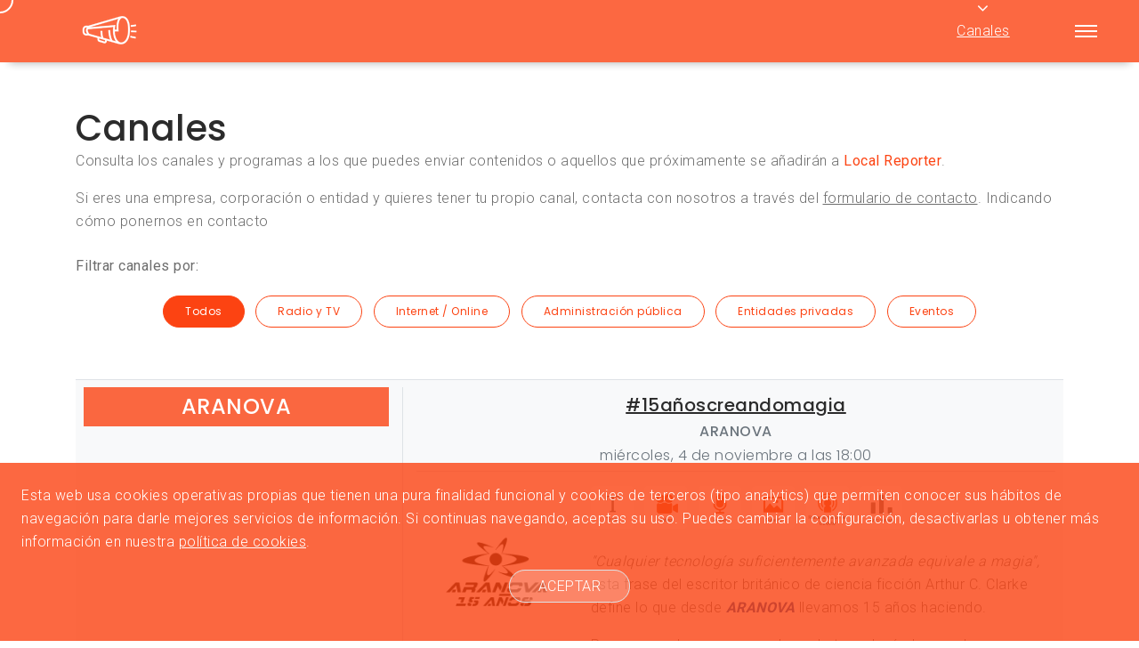

--- FILE ---
content_type: text/html; charset=UTF-8
request_url: https://localreporter.es/canales
body_size: 89504
content:
<!doctype html>
<html lang="es-ES" prefix="og: http://ogp.me/ns#">
  <head>
    <!--[if lt IE 9]>
        <script src="/theme/aranova-2019/cloud/js/vendor/html5shiv.min.js"></script>
    <![endif]-->
    <meta charset="utf-8">
    <meta name="viewport" content="width=device-width, initial-scale=1, shrink-to-fit=no">
    <title>Canales | Local Reporter (Conviértete en reportera o reportero)</title>
    <meta name="description" content="Consulta los canales y programas a los que puedes enviar contenidos o aquellos que próximamente se añadirán a  Local Reporter . 

 Si eres una …"/>
    <meta name="author" content="ARANOVA">
    <meta name="keywords" content="canales, participacion, colaboracion, contribuye, comparte, papel activo, telespectadores, canal, tv, oyentes">
    <meta name="mobile-web-app-capable" content="yes">
    <meta name="google-site-verification" content="RK0jZXJUvtK32fe7Hwhb-oVEeFSbge9_2joohmH-giQ" />
    <meta name="msvalidate.01" content="ECB79CF0B71E0A4B4A9753F84CD58993" />
    <meta http-equiv="x-ua-compatible" content="ie=edge">
    <link rel="start" href="https://localreporter.es" title="Página de inicio"/>
    <meta name="apple-mobile-web-app-title" content="Local Reporter">
    <link rel="dns-prefetch" href="//fonts.googleapis.com" />
    <link rel="dns-prefetch" href="//googletagmanager.com" />    <link rel="stylesheet" href="/theme/aranova-2019/lr/css/all.min.css?6f5c7d340f">    <!-- Favicon -->
    <link rel="manifest" href="/theme/aranova-2019/lr//manifest.json?053c91363b">
    <link rel="shortcut icon" href="/favicon.ico" type="image/x-icon"/>
    
    <link rel="apple-touch-icon" href="/theme/aranova-2019/lr/img/icons/localreporter-icon-192x192.png?ef4a53eb33">
    <link rel="apple-touch-icon" sizes="57x57" href="/theme/aranova-2019/lr//img/icons/localreporter-icon-57x57.png?443a924bcf">
    <link rel="apple-touch-icon" sizes="60x60" href="/theme/aranova-2019/lr//img/icons/localreporter-icon-60x60.png?5f9767cf89">
    <link rel="apple-touch-icon" sizes="72x72" href="/theme/aranova-2019/lr//img/icons/localreporter-icon-72x72.png?ac089788d8">
    <link rel="apple-touch-icon" sizes="76x76" href="/theme/aranova-2019/lr//img/icons/localreporter-icon-76x76.png?43d2bdaa46">
    <link rel="apple-touch-icon" sizes="114x114" href="/theme/aranova-2019/lr//img/icons/localreporter-icon-114x114.png?ef637370f6">
    <link rel="apple-touch-icon" sizes="120x120" href="/theme/aranova-2019/lr//img/icons/localreporter-icon-120x120.png?a894d82c46">
    <link rel="apple-touch-icon" sizes="144x144" href="/theme/aranova-2019/lr//img/icons/localreporter-icon-144x144.png?5f684aaf2c">
    <link rel="apple-touch-icon" sizes="152x152" href="/theme/aranova-2019/lr//img/icons/localreporter-icon-152x152.png?3e720ee1e5">
    <link rel="apple-touch-icon" sizes="180x180" href="/theme/aranova-2019/lr//img/icons/localreporter-icon-180x180.png?b5b67b2569">
    <link rel="icon" type="image/png" sizes="192x192"  href="/theme/aranova-2019/lr//img/icons/localreporter-icon-192x192.png?ef4a53eb33">
    <link rel="icon" type="image/png" sizes="32x32" href="/theme/aranova-2019/lr//img/icons/favicon-32x32.png?ef9d1335b2">
    <link rel="icon" type="image/png" sizes="96x96" href="/theme/aranova-2019/lr//img/icons/favicon-96x96.png?93d28556cf">
    <link rel="icon" type="image/png" sizes="16x16" href="/theme/aranova-2019/lr//img/icons/favicon-16x16.png?7c46491311">
    <meta name="theme-color" content="#FC4312">
    <script type="application/ld+json">
    {"@context":"https://schema.org","@type":"WebPage","name":"Canales | Local Reporter (Conviértete en reportera o reportero)","description":"Consulta los canales y programas a los que puedes enviar contenidos o aquellos que próximamente se añadirán a  Local Reporter . 

 Si eres una …"}
    </script>
    <script type="application/ld+json">
    {"@context" : "https://schema.org","@type":"Organization","url":"https://localreporter.es/","name":"Conviértete en reportera o reportero","contactPoint":[{"@type":"ContactPoint","telephone":"+34976517611","contactType":"customer support"}],"address":{"@type":"PostalAddress","streetAddress":"Plaza Fonz 4, local 1","addressLocality":"Zaragoza","postalCode":"50015","addressCountry":"ES"}}
    </script>
    <script>Rot13={map:null,convert:function(t){Rot13.init();var e="";for(i=0;i<t.length;i++){var o=t.charAt(i);e+=o>="A"&&o<="Z"||o>="a"&&o<="z"?Rot13.map[o]:o}return e},init:function(){if(null==Rot13.map){var t=new Array,e="abcdefghijklmnopqrstuvwxyz";for(i=0;i<e.length;i++)t[e.charAt(i)]=e.charAt((i+13)%26);for(i=0;i<e.length;i++)t[e.charAt(i).toUpperCase()]=e.charAt((i+13)%26).toUpperCase();Rot13.map=t}},write:function(t){document.write(Rot13.convert(t))}};</script>
    <link rel="canonical" href="https://localreporter.es/canales"/>
  	<meta name="twitter:card" content="summary" />
        <meta name="twitter:site" content="@ARANOVA" />
        <meta name="twitter:title" content="Canales" />
        <meta name="twitter:description" content="Consulta los canales y programas a los que puedes enviar contenidos o aquellos que próximamente se añadirán a Local Reporter.Si eres una empresa, corporación o entidad y quieres tener tu propio canal, contacta con nosotros a través del formulario de contacto. Indicando cómo ponernos en contacto" />
        <meta name="twitter:image" content="https://localreporter.es/theme/aranova-2019/lr/img/logo/local-reporter_square.jpg?57d4be21d2" />
        <meta name="twitter:image:alt" content="Canales" />

  	<meta property="og:title" content="Canales" />
        <meta property="og:locale" content="es_ES" />
        <meta property="og:site_name" content="ARANOVA" />
        <meta property="og:type" content="website" />
        <meta property="og:url" content="https://localreporter.es/canales" />
        <meta property="og:description" content="Consulta los canales y programas a los que puedes enviar contenidos o aquellos que próximamente se añadirán a Local Reporter.Si eres una empresa, corporación o entidad y quieres tener tu propio canal, contacta con nosotros a través del formulario de contacto. Indicando cómo ponernos en contacto" />
        <meta property="og:image" content="https://localreporter.es/theme/aranova-2019/lr/img/logo/local-reporter_square.jpg?57d4be21d2" />
        <meta property="og:image:secure_url" content="https://localreporter.es/theme/aranova-2019/lr/img/logo/local-reporter_square.jpg?57d4be21d2" />
        <meta property="og:image:width" content="500" />
        <meta property="og:image:height" content="500" />
        <meta property="og:image:alt" content="Canales" />
        <meta property="fb:app_id" content="462626073765300" />

  	<script async src="https://www.googletagmanager.com/gtag/js?id=G-PKNKZ7VPLL"></script>
        <script>
          window.dataLayer = window.dataLayer || [];
          function gtag(){dataLayer.push(arguments);}
          gtag('js', new Date());
          gtag('config', 'G-PKNKZ7VPLL');
        </script>

  </head>
  <body data-spy="scroll" data-target=".navbar" data-offset="90" class="bg-grey-lighter exttemplate-canales"><svg style="position:absolute;width:0;height:0;overflow:hidden" version="1.1" xmlns="http://www.w3.org/2000/svg" xmlns:xlink="http://www.w3.org/1999/xlink"><defs><symbol id="internal" viewBox="0 0 64 64"><path d="M43.16 10.18c-0.881-0.881-2.322-0.881-3.203 0s-0.881 2.322 0 3.203l16.335 16.335h-54.051c-1.281 0-2.242 1.041-2.242 2.242 0 1.281 0.961 2.322 2.242 2.322h54.051l-16.415 16.335c-0.881 0.881-0.881 2.322 0 3.203s2.322 0.881 3.203 0l20.259-20.259c0.881-0.881 0.881-2.322 0-3.203l-20.179-20.179z"/></symbol></svg>
  	
<svg style="position:absolute;width:0;height:0;overflow:hidden" version="1.1" xmlns="http://www.w3.org/2000/svg" xmlns:xlink="http://www.w3.org/1999/xlink"><defs>
  <g id="bookmark-o"><path d="M1408 256h-1024v1242l423-406 89-85 89 85 423 406v-1242zm12-128q23 0 44 9 33 13 52.5 41t19.5 62v1289q0 34-19.5 62t-52.5 41q-19 8-44 8-48 0-83-32l-441-424-441 424q-36 33-83 33-23 0-44-9-33-13-52.5-41t-19.5-62v-1289q0-34 19.5-62t52.5-41q21-9 44-9h1048z"/></g>
  <g id="tags"><path d="M384 448q0-53-37.5-90.5t-90.5-37.5-90.5 37.5-37.5 90.5 37.5 90.5 90.5 37.5 90.5-37.5 37.5-90.5zm1067 576q0 53-37 90l-491 492q-39 37-91 37-53 0-90-37l-715-716q-38-37-64.5-101t-26.5-117v-416q0-52 38-90t90-38h416q53 0 117 26.5t102 64.5l715 714q37 39 37 91zm384 0q0 53-37 90l-491 492q-39 37-91 37-36 0-59-14t-53-45l470-470q37-37 37-90 0-52-37-91l-715-714q-38-38-102-64.5t-117-26.5h224q53 0 117 26.5t102 64.5l715 714q37 39 37 91z"/></g>
  <g id="instagram"><path d="M1146.5 907q0-106-75-181t-181-75-181 75-75 181 75 181 181 75 181-75 75-181zM1284.5 907q0 164-115 279t-279 115-279-115-115-279 115-279 279-115 279 115 115 279zM1392.5 497q0 38-27 65t-65 27-65-27-27-65 27-65 65-27 65 27 27 65zM890.5 277q-7 0-76.5-.5t-105.5 0-96.5 3-103 10-71.5 18.5q-50 20-88 58t-58 88q-11 29-18.5 71.5t-10 103-3 96.5 0 105.5.5 76.5-.5 76.5 0 105.5 3 96.5 10 103 18.5 71.5q20 50 58 88t88 58q29 11 71.5 18.5t103 10 96.5 3 105.5 0 76.5-.5 76.5.5 105.5 0 96.5-3 103-10 71.5-18.5q50-20 88-58t58-88q11-29 18.5-71.5t10-103 3-96.5 0-105.5-.5-76.5.5-76.5 0-105.5-3-96.5-10-103-18.5-71.5q-20-50-58-88t-88-58q-29-11-71.5-18.5t-103-10-96.5-3-105.5 0-76.5.5zM1658.5 907q0 229-5 317-10 208-124 322t-322 124q-88 5-317 5t-317-5q-208-10-322-124t-124-322q-5-88-5-317t5-317q10-208 124-322t322-124q88-5 317-5t317 5q208 10 322 124t124 322q5 88 5 317z" /></g>
  <g id="caret"><path d="M1408 704q0 26-19 45l-448 448q-19 19-45 19t-45-19l-448-448q-19-19-19-45t19-45 45-19h896q26 0 45 19t19 45z"/></g>
  <g id="caret-left"><path d="M1216 448v896q0 26-19 45t-45 19-45-19l-448-448q-19-19-19-45t19-45l448-448q19-19 45-19t45 19 19 45z"/></g>
  <g id="angle-right"><path d="M1171 960q0 13-10 23l-466 466q-10 10-23 10t-23-10l-50-50q-10-10-10-23t10-23l393-393-393-393q-10-10-10-23t10-23l50-50q10-10 23-10t23 10l466 466q10 10 10 23z"/></g>
  <g id="angle-left"><path d="M1203 544q0 13-10 23l-393 393 393 393q10 10 10 23t-10 23l-50 50q-10 10-23 10t-23-10l-466-466q-10-10-10-23t10-23l466-466q10-10 23-10t23 10l50 50q10 10 10 23z"/></g>
  <g id="close"><path d="M1490 1322q0 40-28 68l-136 136q-28 28-68 28t-68-28l-294-294-294 294q-28 28-68 28t-68-28l-136-136q-28-28-28-68t28-68l294-294-294-294q-28-28-28-68t28-68l136-136q28-28 68-28t68 28l294 294 294-294q28-28 68-28t68 28l136 136q28 28 28 68t-28 68l-294 294 294 294q28 28 28 68z"/></g>
  <g id="menuhamburguer"><path id="svg_1" d="m1664.500001,1343.999996l0,128c0,17.333 -6.333,32.333 -19,45s-27.667,19 -45,19l-1408,0c-17.333,0 -32.333,-6.333 -45,-19s-19,-27.667 -19,-45l0,-128c0,-17.333 6.333,-32.333 19,-45s27.667,-19 45,-19l1408,0c17.333,0 32.333,6.333 45,19s19,27.667 19,45zm0,-512l0,128c0,17.333 -6.333,32.333 -19,45s-27.667,19 -45,19l-1408,0c-17.333,0 -32.333,-6.333 -45,-19s-19,-27.667 -19,-45l0,-128c0,-17.333 6.333,-32.333 19,-45s27.667,-19 45,-19l1408,0c17.333,0 32.333,6.333 45,19s19,27.667 19,45zm0,-512l0,128c0,17.333 -6.333,32.333 -19,45s-27.667,19 -45,19l-1408,0c-17.333,0 -32.333,-6.333 -45,-19s-19,-27.667 -19,-45l0,-128c0,-17.333 6.333,-32.333 19,-45s27.667,-19 45,-19l1408,0c17.333,0 32.333,6.333 45,19s19,27.667 19,45z"/></g>
  <g id="home"><path d="M1472 992v480q0 26-19 45t-45 19h-384v-384h-256v384h-384q-26 0-45-19t-19-45v-480q0-1 .5-3t.5-3l575-474 575 474q1 2 1 6zm223-69l-62 74q-8 9-21 11h-3q-13 0-21-7l-692-577-692 577q-12 8-24 7-13-2-21-11l-62-74q-8-10-7-23.5t11-21.5l719-599q32-26 76-26t76 26l244 204v-195q0-14 9-23t23-9h192q14 0 23 9t9 23v408l219 182q10 8 11 21.5t-7 23.5z"/></g>
  <g id="search"><path d="M1216 832q0-185-131.5-316.5t-316.5-131.5-316.5 131.5-131.5 316.5 131.5 316.5 316.5 131.5 316.5-131.5 131.5-316.5zm512 832q0 52-38 90t-90 38q-54 0-90-38l-343-342q-179 124-399 124-143 0-273.5-55.5t-225-150-150-225-55.5-273.5 55.5-273.5 150-225 225-150 273.5-55.5 273.5 55.5 225 150 150 225 55.5 273.5q0 220-124 399l343 343q37 37 37 90z"/></g>
  <g id="thumbs-o-up"><path d="M320 1344q0-26-19-45t-45-19q-27 0-45.5 19t-18.5 45q0 27 18.5 45.5t45.5 18.5q26 0 45-18.5t19-45.5zm160-512v640q0 26-19 45t-45 19h-288q-26 0-45-19t-19-45v-640q0-26 19-45t45-19h288q26 0 45 19t19 45zm1184 0q0 86-55 149 15 44 15 76 3 76-43 137 17 56 0 117-15 57-54 94 9 112-49 181-64 76-197 78h-129q-66 0-144-15.5t-121.5-29-120.5-39.5q-123-43-158-44-26-1-45-19.5t-19-44.5v-641q0-25 18-43.5t43-20.5q24-2 76-59t101-121q68-87 101-120 18-18 31-48t17.5-48.5 13.5-60.5q7-39 12.5-61t19.5-52 34-50q19-19 45-19 46 0 82.5 10.5t60 26 40 40.5 24 45 12 50 5 45 .5 39q0 38-9.5 76t-19 60-27.5 56q-3 6-10 18t-11 22-8 24h277q78 0 135 57t57 135z"/></g>
  <g id="diamond"><path d="M84 768l623 665-300-665h-323zm812 772l349-772h-698zm-486-900l204-384h-262l-288 384h346zm675 793l623-665h-323zm-530-793h682l-204-384h-274zm827 0h346l-288-384h-262zm141-486l384 512q14 18 13 41.5t-17 40.5l-960 1024q-18 20-47 20t-47-20l-960-1024q-16-17-17-40.5t13-41.5l384-512q18-26 51-26h1152q33 0 51 26z"/></g>
  <g id="building"><path d="M576 1312v64q0 13-9.5 22.5t-22.5 9.5h-64q-13 0-22.5-9.5t-9.5-22.5v-64q0-13 9.5-22.5t22.5-9.5h64q13 0 22.5 9.5t9.5 22.5zm0-256v64q0 13-9.5 22.5t-22.5 9.5h-64q-13 0-22.5-9.5t-9.5-22.5v-64q0-13 9.5-22.5t22.5-9.5h64q13 0 22.5 9.5t9.5 22.5zm256 0v64q0 13-9.5 22.5t-22.5 9.5h-64q-13 0-22.5-9.5t-9.5-22.5v-64q0-13 9.5-22.5t22.5-9.5h64q13 0 22.5 9.5t9.5 22.5zm-256-256v64q0 13-9.5 22.5t-22.5 9.5h-64q-13 0-22.5-9.5t-9.5-22.5v-64q0-13 9.5-22.5t22.5-9.5h64q13 0 22.5 9.5t9.5 22.5zm768 512v64q0 13-9.5 22.5t-22.5 9.5h-64q-13 0-22.5-9.5t-9.5-22.5v-64q0-13 9.5-22.5t22.5-9.5h64q13 0 22.5 9.5t9.5 22.5zm-256-256v64q0 13-9.5 22.5t-22.5 9.5h-64q-13 0-22.5-9.5t-9.5-22.5v-64q0-13 9.5-22.5t22.5-9.5h64q13 0 22.5 9.5t9.5 22.5zm-256-256v64q0 13-9.5 22.5t-22.5 9.5h-64q-13 0-22.5-9.5t-9.5-22.5v-64q0-13 9.5-22.5t22.5-9.5h64q13 0 22.5 9.5t9.5 22.5zm-256-256v64q0 13-9.5 22.5t-22.5 9.5h-64q-13 0-22.5-9.5t-9.5-22.5v-64q0-13 9.5-22.5t22.5-9.5h64q13 0 22.5 9.5t9.5 22.5zm768 512v64q0 13-9.5 22.5t-22.5 9.5h-64q-13 0-22.5-9.5t-9.5-22.5v-64q0-13 9.5-22.5t22.5-9.5h64q13 0 22.5 9.5t9.5 22.5zm-256-256v64q0 13-9.5 22.5t-22.5 9.5h-64q-13 0-22.5-9.5t-9.5-22.5v-64q0-13 9.5-22.5t22.5-9.5h64q13 0 22.5 9.5t9.5 22.5zm-256-256v64q0 13-9.5 22.5t-22.5 9.5h-64q-13 0-22.5-9.5t-9.5-22.5v-64q0-13 9.5-22.5t22.5-9.5h64q13 0 22.5 9.5t9.5 22.5zm-256-256v64q0 13-9.5 22.5t-22.5 9.5h-64q-13 0-22.5-9.5t-9.5-22.5v-64q0-13 9.5-22.5t22.5-9.5h64q13 0 22.5 9.5t9.5 22.5zm768 512v64q0 13-9.5 22.5t-22.5 9.5h-64q-13 0-22.5-9.5t-9.5-22.5v-64q0-13 9.5-22.5t22.5-9.5h64q13 0 22.5 9.5t9.5 22.5zm-256-256v64q0 13-9.5 22.5t-22.5 9.5h-64q-13 0-22.5-9.5t-9.5-22.5v-64q0-13 9.5-22.5t22.5-9.5h64q13 0 22.5 9.5t9.5 22.5zm-256-256v64q0 13-9.5 22.5t-22.5 9.5h-64q-13 0-22.5-9.5t-9.5-22.5v-64q0-13 9.5-22.5t22.5-9.5h64q13 0 22.5 9.5t9.5 22.5zm512 256v64q0 13-9.5 22.5t-22.5 9.5h-64q-13 0-22.5-9.5t-9.5-22.5v-64q0-13 9.5-22.5t22.5-9.5h64q13 0 22.5 9.5t9.5 22.5zm-256-256v64q0 13-9.5 22.5t-22.5 9.5h-64q-13 0-22.5-9.5t-9.5-22.5v-64q0-13 9.5-22.5t22.5-9.5h64q13 0 22.5 9.5t9.5 22.5zm256 0v64q0 13-9.5 22.5t-22.5 9.5h-64q-13 0-22.5-9.5t-9.5-22.5v-64q0-13 9.5-22.5t22.5-9.5h64q13 0 22.5 9.5t9.5 22.5zm-256 1376h384v-1536h-1152v1536h384v-224q0-13 9.5-22.5t22.5-9.5h320q13 0 22.5 9.5t9.5 22.5v224zm512-1600v1664q0 26-19 45t-45 19h-1280q-26 0-45-19t-19-45v-1664q0-26 19-45t45-19h1280q26 0 45 19t19 45z"/></g>
  <g id="rss"><path d="M576 1344q0 80-56 136t-136 56-136-56-56-136 56-136 136-56 136 56 56 136zm512 123q2 28-17 48-18 21-47 21h-135q-25 0-43-16.5t-20-41.5q-22-229-184.5-391.5t-391.5-184.5q-25-2-41.5-20t-16.5-43v-135q0-29 21-47 17-17 43-17h5q160 13 306 80.5t259 181.5q114 113 181.5 259t80.5 306zm512 2q2 27-18 47-18 20-46 20h-143q-26 0-44.5-17.5t-19.5-42.5q-12-215-101-408.5t-231.5-336-336-231.5-408.5-102q-25-1-42.5-19.5t-17.5-43.5v-143q0-28 20-46 18-18 44-18h3q262 13 501.5 120t425.5 294q187 186 294 425.5t120 501.5z"/></g>
  <g id="rss-square"><path d="M640 1280q0-53-37.5-90.5t-90.5-37.5-90.5 37.5-37.5 90.5 37.5 90.5 90.5 37.5 90.5-37.5 37.5-90.5zm351 94q-13-232-177-396t-396-177q-14-1-24 9t-10 23v128q0 13 8.5 22t21.5 10q154 11 264 121t121 264q1 13 10 21.5t22 8.5h128q13 0 23-10t9-24zm384 1q-5-154-56-297.5t-139.5-260-205-205-260-139.5-297.5-56q-14-1-23 9-10 10-10 23v128q0 13 9 22t22 10q204 7 378 111.5t278.5 278.5 111.5 378q1 13 10 22t22 9h128q13 0 23-10 11-9 9-23zm289-959v960q0 119-84.5 203.5t-203.5 84.5h-960q-119 0-203.5-84.5t-84.5-203.5v-960q0-119 84.5-203.5t203.5-84.5h960q119 0 203.5 84.5t84.5 203.5z"/></g>
   <g id="twitter"><path d="m1682.540718,435.934853c-44.667,65.333 -98.667,121 -162,167c0.667,9.333 1,23.333 1,42c0,86.667 -12.667,173.167 -38,259.5s-63.833,169.167 -115.5,248.5s-113.167,149.5 -184.5,210.5s-157.333,109.667 -258,146s-208.333,54.5 -323,54.5c-180.667,0 -346,-48.333 -496,-145c23.333,2.667 49.333,4 78,4c150,0 283.667,-46 401,-138c-70,-1.333 -132.667,-22.833 -188,-64.5s-93.333,-94.833 -114,-159.5c22,3.333 42.333,5 61,5c28.667,0 57,-3.667 85,-11c-74.667,-15.333 -136.5,-52.5 -185.5,-111.5s-73.5,-127.5 -73.5,-205.5l0,-4c45.333,25.333 94,39 146,41c-44,-29.333 -79,-67.667 -105,-115s-39,-98.667 -39,-154c0,-58.667 14.667,-113 44,-163c80.667,99.333 178.833,178.833 294.5,238.5c115.667,59.667 239.5,92.833 371.5,99.5c-5.333,-25.333 -8,-50 -8,-74c0,-89.333 31.5,-165.5 94.5,-228.5s139.167,-94.5 228.5,-94.5c93.333,0 172,34 236,102c72.667,-14 141,-40 205,-78c-24.667,76.667 -72,136 -142,178c62,-6.667 124,-23.333 186,-50z"/>
  </g>
  <g id="twitter-square"><path d="M1408 610q-56 25-121 34 68-40 93-117-65 38-134 51-61-66-153-66-87 0-148.5 61.5t-61.5 148.5q0 29 5 48-129-7-242-65t-192-155q-29 50-29 106 0 114 91 175-47-1-100-26v2q0 75 50 133.5t123 72.5q-29 8-51 8-13 0-39-4 21 63 74.5 104t121.5 42q-116 90-261 90-26 0-50-3 148 94 322 94 112 0 210-35.5t168-95 120.5-137 75-162 24.5-168.5q0-18-1-27 63-45 105-109zm256-194v960q0 119-84.5 203.5t-203.5 84.5h-960q-119 0-203.5-84.5t-84.5-203.5v-960q0-119 84.5-203.5t203.5-84.5h960q119 0 203.5 84.5t84.5 203.5z"/></g>
  <g id="envelope"><path d="M1792 710v794q0 66-47 113t-113 47h-1472q-66 0-113-47t-47-113v-794q44 49 101 87 362 246 497 345 57 42 92.5 65.5t94.5 48 110 24.5h2q51 0 110-24.5t94.5-48 92.5-65.5q170-123 498-345 57-39 100-87zm0-294q0 79-49 151t-122 123q-376 261-468 325-10 7-42.5 30.5t-54 38-52 32.5-57.5 27-50 9h-2q-23 0-50-9t-57.5-27-52-32.5-54-38-42.5-30.5q-91-64-262-182.5t-205-142.5q-62-42-117-115.5t-55-136.5q0-78 41.5-130t118.5-52h1472q65 0 112.5 47t47.5 113z"/></g>
  <g id="map-marker"><path d="M1152 640q0-106-75-181t-181-75-181 75-75 181 75 181 181 75 181-75 75-181zm256 0q0 109-33 179l-364 774q-16 33-47.5 52t-67.5 19-67.5-19-46.5-52l-365-774q-33-70-33-179 0-212 150-362t362-150 362 150 150 362z"/></g>
  <g id="linkedin-square"><path d="M365 1414h231v-694h-231v694zm246-908q-1-52-36-86t-93-34-94.5 34-36.5 86q0 51 35.5 85.5t92.5 34.5h1q59 0 95-34.5t36-85.5zm585 908h231v-398q0-154-73-233t-193-79q-136 0-209 117h2v-101h-231q3 66 0 694h231v-388q0-38 7-56 15-35 45-59.5t74-24.5q116 0 116 157v371zm468-998v960q0 119-84.5 203.5t-203.5 84.5h-960q-119 0-203.5-84.5t-84.5-203.5v-960q0-119 84.5-203.5t203.5-84.5h960q119 0 203.5 84.5t84.5 203.5z"/></g>
  <g id="facebook-square"><path d="M1376 128q119 0 203.5 84.5t84.5 203.5v960q0 119-84.5 203.5t-203.5 84.5h-188v-595h199l30-232h-229v-148q0-56 23.5-84t91.5-28l122-1v-207q-63-9-178-9-136 0-217.5 80t-81.5 226v171h-200v232h200v595h-532q-119 0-203.5-84.5t-84.5-203.5v-960q0-119 84.5-203.5t203.5-84.5h960z"/></g>
  <g id="facebook"><path d="M1326.5 93v264h-157q-86 0-116 36t-30 108v189h293l-39 296h-254v759h-306v-759h-255v-296h255v-218q0-186 104-288.5t277-102.5q147 0 228 12z" /></g>
  <g id="linkedin">
    <path d="M477 625v991h-330v-991h330zm21-306q1 73-50.5 122t-135.5 49h-2q-82 0-132-49t-50-122q0-74 51.5-122.5t134.5-48.5 133 48.5 51 122.5zm1166 729v568h-329v-530q0-105-40.5-164.5t-126.5-59.5q-63 0-105.5 34.5t-63.5 85.5q-11 30-11 81v553h-329q2-399 2-647t-1-296l-1-48h329v144h-2q20-32 41-56t56.5-52 87-43.5 114.5-15.5q171 0 275 113.5t104 332.5z"/>
  </g>
  <g id="star-o"><path d="M1201 1004l306-297-422-62-189-382-189 382-422 62 306 297-73 421 378-199 377 199zm527-357q0 22-26 48l-363 354 86 500q1 7 1 20 0 50-41 50-19 0-40-12l-449-236-449 236q-22 12-40 12-21 0-31.5-14.5t-10.5-35.5q0-6 2-20l86-500-364-354q-25-27-25-48 0-37 56-46l502-73 225-455q19-41 49-41t49 41l225 455 502 73q56 9 56 46z"/></g>
  <g id="star"><path d="M1728 647q0 22-26 48l-363 354 86 500q1 7 1 20 0 21-10.5 35.5t-30.5 14.5q-19 0-40-12l-449-236-449 236q-22 12-40 12-21 0-31.5-14.5t-10.5-35.5q0-6 2-20l86-500-364-354q-25-27-25-48 0-37 56-46l502-73 225-455q19-41 49-41t49 41l225 455 502 73q56 9 56 46z"/></g>
  <g id="calendar-check-o"><path d="M1303 964l-512 512q-10 9-23 9t-23-9l-288-288q-9-10-9-23t9-22l46-46q9-9 22-9t23 9l220 220 444-444q10-9 23-9t22 9l46 46q9 9 9 22t-9 23zm-1175 700h1408v-1024h-1408v1024zm384-1216v-288q0-14-9-23t-23-9h-64q-14 0-23 9t-9 23v288q0 14 9 23t23 9h64q14 0 23-9t9-23zm768 0v-288q0-14-9-23t-23-9h-64q-14 0-23 9t-9 23v288q0 14 9 23t23 9h64q14 0 23-9t9-23zm384-64v1280q0 52-38 90t-90 38h-1408q-52 0-90-38t-38-90v-1280q0-52 38-90t90-38h128v-96q0-66 47-113t113-47h64q66 0 113 47t47 113v96h384v-96q0-66 47-113t113-47h64q66 0 113 47t47 113v96h128q52 0 90 38t38 90z"/></g>
  <g id="tv"><path d="m1792,352l0,1088q0,42 -39,59q-13,5 -25,5q-27,0 -45,-19l-403,-403l0,166q0,119 -84.5,203.5t-203.5,84.5l-704,0q-119,0 -203.5,-84.5t-84.5,-203.5l0,-704q0,-119 84.5,-203.5t203.5,-84.5l704,0q119,0 203.5,84.5t84.5,203.5l0,165l403,-402q18,-19 45,-19q12,0 25,5q39,17 39,59z"/></g>
  <g id="radio"><path d="M1152,832v128c0,147.333-49.167,275.5-147.5,384.5S784.667,1516,640,1532v132h256c17.333,0,32.333,6.333,45,19  s19,27.667,19,45s-6.333,32.333-19,45s-27.667,19-45,19H256c-17.333,0-32.333-6.333-45-19s-19-27.667-19-45s6.333-32.333,19-45  s27.667-19,45-19h256v-132c-144.667-16-266.167-78.5-364.5-187.5S0,1107.333,0,960V832c0-17.333,6.333-32.333,19-45s27.667-19,45-19  s32.333,6.333,45,19s19,27.667,19,45v128c0,123.333,43.833,228.833,131.5,316.5S452.667,1408,576,1408s228.833-43.833,316.5-131.5  S1024,1083.333,1024,960V832c0-17.333,6.333-32.333,19-45s27.667-19,45-19s32.333,6.333,45,19S1152,814.667,1152,832z M896,448v512  c0,88-31.333,163.333-94,226c-62.667,62.667-138,94-226,94s-163.333-31.333-226-94c-62.667-62.667-94-138-94-226V448  c0-88,31.333-163.333,94-226s138-94,226-94s163.333,31.333,226,94S896,360,896,448z"/></g>
  <g id="cdn-streaming"><path d="m896,128q209,0 385.5,103t279.5,279.5t103,385.5t-103,385.5t-279.5,279.5t-385.5,103t-385.5,-103t-279.5,-279.5t-103,-385.5t103,-385.5t279.5,-279.5t385.5,-103zm274,521q-2,1 -9.5,9.5t-13.5,9.5q2,0 4.5,-5t5,-11t3.5,-7q6,-7 22,-15q14,-6 52,-12q34,-8 51,11q-2,-2 9.5,-13t14.5,-12q3,-2 15,-4.5t15,-7.5l2,-22q-12,1 -17.5,-7t-6.5,-21q0,2 -6,8q0,-7 -4.5,-8t-11.5,1t-9,1q-10,-3 -15,-7.5t-8,-16.5t-4,-15q-2,-5 -9.5,-10.5t-9.5,-10.5q-1,-2 -2.5,-5.5t-3,-6.5t-4,-5.5t-5.5,-2.5t-7,5t-7.5,10t-4.5,5q-3,-2 -6,-1.5t-4.5,1t-4.5,3t-5,3.5q-3,2 -8.5,3t-8.5,2q15,-5 -1,-11q-10,-4 -16,-3q9,-4 7.5,-12t-8.5,-14l5,0q-1,-4 -8.5,-8.5t-17.5,-8.5t-13,-6q-8,-5 -34,-9.5t-33,-0.5q-5,6 -4.5,10.5t4,14t3.5,12.5q1,6 -5.5,13t-6.5,12q0,7 14,15.5t10,21.5q-3,8 -16,16t-16,12q-5,8 -1.5,18.5t10.5,16.5q2,2 1.5,4t-3.5,4.5t-5.5,4t-6.5,3.5l-3,2q-11,5 -20.5,-6t-13.5,-26q-7,-25 -16,-30q-23,-8 -29,1q-5,-13 -41,-26q-25,-9 -58,-4q6,-1 0,-15q-7,-15 -19,-12q3,-6 4,-17.5t1,-13.5q3,-13 12,-23q1,-1 7,-8.5t9.5,-13.5t0.5,-6q35,4 50,-11q5,-5 11.5,-17t10.5,-17q9,-6 14,-5.5t14.5,5.5t14.5,5q14,1 15.5,-11t-7.5,-20q12,1 3,-17q-5,-7 -8,-9q-12,-4 -27,5q-8,4 2,8q-1,-1 -9.5,10.5t-16.5,17.5t-16,-5q-1,-1 -5.5,-13.5t-9.5,-13.5q-8,0 -16,15q3,-8 -11,-15t-24,-8q19,-12 -8,-27q-7,-4 -20.5,-5t-19.5,4q-5,7 -5.5,11.5t5,8t10.5,5.5t11.5,4t8.5,3q14,10 8,14q-2,1 -8.5,3.5t-11.5,4.5t-6,4q-3,4 0,14t-2,14q-5,-5 -9,-17.5t-7,-16.5q7,9 -25,6l-10,-1q-4,0 -16,2t-20.5,1t-13.5,-8q-4,-8 0,-20q1,-4 4,-2q-4,-3 -11,-9.5t-10,-8.5q-46,15 -94,41q6,1 12,-1q5,-2 13,-6.5t10,-5.5q34,-14 42,-7l5,-5q14,16 20,25q-7,-4 -30,-1q-20,6 -22,12q7,12 5,18q-4,-3 -11.5,-10t-14.5,-11t-15,-5q-16,0 -22,1q-146,80 -235,222q7,7 12,8q4,1 5,9t2.5,11t11.5,-3q9,8 3,19q1,-1 44,27q19,17 21,21q3,11 -10,18q-1,-2 -9,-9t-9,-4q-3,5 0.5,18.5t10.5,12.5q-7,0 -9.5,16t-2.5,35.5t-1,23.5l2,1q-3,12 5.5,34.5t21.5,19.5q-13,3 20,43q6,8 8,9q3,2 12,7.5t15,10t10,10.5q4,5 10,22.5t14,23.5q-2,6 9.5,20t10.5,23q-1,0 -2.5,1t-2.5,1q3,7 15.5,14t15.5,13q1,3 2,10t3,11t8,2q2,-20 -24,-62q-15,-25 -17,-29q-3,-5 -5.5,-15.5t-4.5,-14.5q2,0 6,1.5t8.5,3.5t7.5,4t2,3q-3,7 2,17.5t12,18.5t17,19t12,13q6,6 14,19.5t0,13.5q9,0 20,10t17,20q5,8 8,26t5,24q2,7 8.5,13.5t12.5,9.5l16,8l13,7q5,2 18.5,10.5t21.5,11.5q10,4 16,4t14.5,-2.5t13.5,-3.5q15,-2 29,15t21,21q36,19 55,11q-2,1 0.5,7.5t8,15.5t9,14.5t5.5,8.5q5,6 18,15t18,15q6,-4 7,-9q-3,8 7,20t18,10q14,-3 14,-32q-31,15 -49,-18q0,-1 -2.5,-5.5t-4,-8.5t-2.5,-8.5t0,-7.5t5,-3q9,0 10,-3.5t-2,-12.5t-4,-13q-1,-8 -11,-20t-12,-15q-5,9 -16,8t-16,-9q0,1 -1.5,5.5t-1.5,6.5q-13,0 -15,-1q1,-3 2.5,-17.5t3.5,-22.5q1,-4 5.5,-12t7.5,-14.5t4,-12.5t-4.5,-9.5t-17.5,-2.5q-19,1 -26,20q-1,3 -3,10.5t-5,11.5t-9,7q-7,3 -24,2t-24,-5q-13,-8 -22.5,-29t-9.5,-37q0,-10 2.5,-26.5t3,-25t-5.5,-24.5q3,-2 9,-9.5t10,-10.5q2,-1 4.5,-1.5t4.5,0t4,-1.5t3,-6q-1,-1 -4,-3q-3,-3 -4,-3q7,3 28.5,-1.5t27.5,1.5q15,11 22,-2q0,-1 -2.5,-9.5t-0.5,-13.5q5,27 29,9q3,3 15.5,5t17.5,5q3,2 7,5.5t5.5,4.5t5,-0.5t8.5,-6.5q10,14 12,24q11,40 19,44q7,3 11,2t4.5,-9.5t0,-14t-1.5,-12.5l-1,-8l0,-18l-1,-8q-15,-3 -18.5,-12t1.5,-18.5t15,-18.5q1,-1 8,-3.5t15.5,-6.5t12.5,-8q21,-19 15,-35q7,0 11,-9q-1,0 -5,-3t-7.5,-5t-4.5,-2q9,-5 2,-16q5,-3 7.5,-11t7.5,-10q9,12 21,2q7,-8 1,-16q5,-7 20.5,-10.5t18.5,-9.5q7,2 8,-2t1,-12t3,-12q4,-5 15,-9t13,-5l17,-11q3,-4 0,-4q18,2 31,-11q10,-11 -6,-20q3,-6 -3,-9.5t-15,-5.5q3,-1 11.5,-0.5t10.5,-1.5q15,-10 -7,-16q-17,-5 -43,12zm-163,877q206,-36 351,-189q-3,-3 -12.5,-4.5t-12.5,-3.5q-18,-7 -24,-8q1,-7 -2.5,-13t-8,-9t-12.5,-8t-11,-7q-2,-2 -7,-6t-7,-5.5t-7.5,-4.5t-8.5,-2t-10,1l-3,1q-3,1 -5.5,2.5t-5.5,3t-4,3t0,2.5q-21,-17 -36,-22q-5,-1 -11,-5.5t-10.5,-7t-10,-1.5t-11.5,7q-5,5 -6,15t-2,13q-7,-5 0,-17.5t2,-18.5q-3,-6 -10.5,-4.5t-12,4.5t-11.5,8.5t-9,6.5t-8.5,5.5t-8.5,7.5q-3,4 -6,12t-5,11q-2,-4 -11.5,-6.5t-9.5,-5.5q2,10 4,35t5,38q7,31 -12,48q-27,25 -29,40q-4,22 12,26q0,7 -8,20.5t-7,21.5q0,6 2,16z"/></g>
  <g id="audiovisuales"><path d="M576 576q0 80-56 136t-136 56-136-56-56-136 56-136 136-56 136 56 56 136zm1024 384v448h-1408v-192l320-320 160 160 512-512zm96-704h-1600q-13 0-22.5 9.5t-9.5 22.5v1216q0 13 9.5 22.5t22.5 9.5h1600q13 0 22.5-9.5t9.5-22.5v-1216q0-13-9.5-22.5t-22.5-9.5zm160 32v1216q0 66-47 113t-113 47h-1600q-66 0-113-47t-47-113v-1216q0-66 47-113t113-47h1600q66 0 113 47t47 113z"/></g>
  <g id="smart-devs-iot-cloud-computing"><path d="m282,1374c0,78 63,140 140,140l35,0l0,123c0,48 39,88 88,88c48,0 88,-39 88,-88l0,-123l176,0l0,123c0,48 39,88 88,88c48,0 88,-39 88,-88l0,-123l176,0l0,123c0,48 39,88 88,88c48,0 88,-39 88,-88l0,-123l35,0c78,0 140,-63 140,-140l0,-35l123,0c48,0 88,-39 88,-88c0,-48 -39,-88 -88,-88l-123,0l0,-176l123,0c48,0 88,-39 88,-88c0,-48 -39,-88 -88,-88l-123,0l0,-176l123,0c48,0 88,-39 88,-88c0,-48 -39,-88 -88,-88l-123,0l0,-35c0,-77 -63,-140 -140,-140l-35,0l0,-123c0,-48 -39,-88 -88,-88c-48,0 -88,39 -88,88l0,123l-176,0l0,-123c0,-48 -39,-88 -88,-88c-48,0 -88,39 -88,88l0,123l-176,0l0,-123c0,-48 -39,-88 -88,-88c-48,0 -88,39 -88,88l0,123l-35,0c-77,0 -140,63 -140,140l0,35l-123,0c-48,0 -88,39 -88,88c0,48 39,88 88,88l123,0l0,176l-123,0c-48,0 -88,39 -88,88c0,48 39,88 88,88l123,0l0,176l-123,0c-48,0 -88,39 -88,88c0,48 39,88 88,88l123,0l0,35zm880,-662l0,373c0,42 -34,77 -77,77l-373,0c-42,0 -77,-34 -77,-77l0,-373c0,-42 34,-77 77,-77l373,0c42,0 77,34 77,77z" /></g>
  <g id="more-vert"><path d="M1088 1248v192q0 40-28 68t-68 28h-192q-40 0-68-28t-28-68v-192q0-40 28-68t68-28h192q40 0 68 28t28 68zm0-512v192q0 40-28 68t-68 28h-192q-40 0-68-28t-28-68v-192q0-40 28-68t68-28h192q40 0 68 28t28 68zm0-512v192q0 40-28 68t-68 28h-192q-40 0-68-28t-28-68v-192q0-40 28-68t68-28h192q40 0 68 28t28 68z"/></g>
  <g id="notifications"><path d="M912 1696q0-16-16-16-59 0-101.5-42.5t-42.5-101.5q0-16-16-16t-16 16q0 73 51.5 124.5t124.5 51.5q16 0 16-16zm-666-288h1300q-266-300-266-832 0-51-24-105t-69-103-121.5-80.5-169.5-31.5-169.5 31.5-121.5 80.5-69 103-24 105q0 532-266 832zm1482 0q0 52-38 90t-90 38h-448q0 106-75 181t-181 75-181-75-75-181h-448q-52 0-90-38t-38-90q50-42 91-88t85-119.5 74.5-158.5 50-206 19.5-260q0-152 117-282.5t307-158.5q-8-19-8-39 0-40 28-68t68-28 68 28 28 68q0 20-8 39 190 28 307 158.5t117 282.5q0 139 19.5 260t50 206 74.5 158.5 85 119.5 91 88z"/></g>
  <g id="cancel-notifications"><path d="M912 1696q0-16-16-16-59 0-101.5-42.5t-42.5-101.5q0-16-16-16t-16 16q0 73 51.5 124.5t124.5 51.5q16 0 16-16zm-537-475l877-760q-42-88-132.5-146.5t-223.5-58.5q-93 0-169.5 31.5t-121.5 80.5-69 103-24 105q0 384-137 645zm1353 187q0 52-38 90t-90 38h-448q0 106-75 181t-181 75-180.5-74.5-75.5-180.5l149-129h757q-166-187-227-459l111-97q61 356 298 556zm86-1392l84 96q8 10 7.5 23.5t-10.5 22.5l-1872 1622q-10 8-23.5 7t-21.5-11l-84-96q-8-10-7.5-23.5t10.5-21.5l186-161q-19-32-19-66 50-42 91-88t85-119.5 74.5-158.5 50-206 19.5-260q0-152 117-282.5t307-158.5q-8-19-8-39 0-40 28-68t68-28 68 28 28 68q0 20-8 39 124 18 219 82.5t148 157.5l418-363q10-8 23.5-7t21.5 11z"/></g>
  <g id="youtube"><path d="M1099 1244v211q0 67-39 67-23 0-45-22v-301q22-22 45-22 39 0 39 67zm338 1v46h-90v-46q0-68 45-68t45 68zm-966-218h107v-94h-312v94h105v569h100v-569zm288 569h89v-494h-89v378q-30 42-57 42-18 0-21-21-1-3-1-35v-364h-89v391q0 49 8 73 12 37 58 37 48 0 102-61v54zm429-148v-197q0-73-9-99-17-56-71-56-50 0-93 54v-217h-89v663h89v-48q45 55 93 55 54 0 71-55 9-27 9-100zm338-10v-13h-91q0 51-2 61-7 36-40 36-46 0-46-69v-87h179v-103q0-79-27-116-39-51-106-51-68 0-107 51-28 37-28 116v173q0 79 29 116 39 51 108 51 72 0 108-53 18-27 21-54 2-9 2-58zm-608-913v-210q0-69-43-69t-43 69v210q0 70 43 70t43-70zm719 751q0 234-26 350-14 59-58 99t-102 46q-184 21-555 21t-555-21q-58-6-102.5-46t-57.5-99q-26-112-26-350 0-234 26-350 14-59 58-99t103-47q183-20 554-20t555 20q58 7 102.5 47t57.5 99q26 112 26 350zm-998-1276h102l-121 399v271h-100v-271q-14-74-61-212-37-103-65-187h106l71 263zm370 333v175q0 81-28 118-37 51-106 51-67 0-105-51-28-38-28-118v-175q0-80 28-117 38-51 105-51 69 0 106 51 28 37 28 117zm335-162v499h-91v-55q-53 62-103 62-46 0-59-37-8-24-8-75v-394h91v367q0 33 1 35 3 22 21 22 27 0 57-43v-381h91z"/></g>
  <g id="whatsapp"><path d="M1113 974q13 0 97.5 44t89.5 53q2 5 2 15 0 33-17 76-16 39-71 65.5t-102 26.5q-57 0-190-62-98-45-170-118t-148-185q-72-107-71-194v-8q3-91 74-158 24-22 52-22 6 0 18 1.5t19 1.5q19 0 26.5 6.5t15.5 27.5q8 20 33 88t25 75q0 21-34.5 57.5t-34.5 46.5q0 7 5 15 34 73 102 137 56 53 151 101 12 7 22 7 15 0 54-48.5t52-48.5zm-203 530q127 0 243.5-50t200.5-134 134-200.5 50-243.5-50-243.5-134-200.5-200.5-134-243.5-50-243.5 50-200.5 134-134 200.5-50 243.5q0 203 120 368l-79 233 242-77q158 104 345 104zm0-1382q153 0 292.5 60t240.5 161 161 240.5 60 292.5-60 292.5-161 240.5-240.5 161-292.5 60q-195 0-365-94l-417 134 136-405q-108-178-108-389 0-153 60-292.5t161-240.5 240.5-161 292.5-60z"/></g>
  <g id="magnifying-glass"><path d="M588 0q-241.5 0-414.75 173.25t-173.25 414.75 173.25 414.75 414.75 173.25q227.5 0 395.5-154 3.5 3.5 3.5 7l122.5 119q-17.5 28-17.5 56 0 49 35 80.5l472.5 476q35 31.5 80.5 31.5t78.75-33.25 33.25-78.75-31.5-80.5l-476-472.5q-59.5-59.5-136.5-17.5l-119-122.5q-3.5 0-7-3.5 154-168 154-395.5 0-241.5-173.25-414.75t-414.75-173.25zM1246 1165.5l472.5 476q17.5 14 17.5 38.5t-15.75 40.25-40.25 15.75-38.5-17.5l-476-472.5q-17.5-17.5-17.5-40.25t17.5-40.25 40.25-17.5 40.25 17.5zM588 1120q-220.5 0-376.25-155.75t-155.75-376.25 155.75-376.25 376.25-155.75 376.25 155.75 155.75 376.25-155.75 376.25-376.25 155.75zM588 168q-175 0-297.5 122.5t-122.5 297.5 122.5 297.5 297.5 122.5 297.5-122.5 122.5-297.5-122.5-297.5-297.5-122.5zM588 952q-150.5 0-257.25-106.75t-106.75-257.25 106.75-257.25 257.25-106.75 257.25 106.75 106.75 257.25-106.75 257.25-257.25 106.75z" /></g>
  <g id="profile-male"><path d="M21 1695.1c13.4 3.35 27.1-4.4 30.6-17.7 51.5-192.15 260.8-241.95 385.9-271.75 31.35-7.45 56.1-13.35 72.2-20.3 142.5-61.85 188.95-161.35 202.85-233.95 1.7-8.75-1.45-17.75-8.25-23.65-74.2-64.05-136.8-160.2-176.3-270.8-1.1-3.15-2.85-6.05-5.15-8.55-52.25-56.8-82.25-116.85-82.25-164.7 0-27.95 10.55-46.7 34.3-60.85 7.25-4.35 11.8-12 12.15-20.4C498.1 347.75 679.5 147.25 902 145.95c.25 0 5.1.35 5.35.35 223.6 3.1 403.85 207.9 410.3 466.2.2 7.15 3.4 13.85 8.9 18.45 15.65 13.25 22.95 30.05 22.95 52.85 0 40.05-21.35 89.3-60.05 138.6-1.85 2.35-3.25 5.05-4.2 7.9-40 126.8-111.8 238.75-196.9 307.25-7.2 5.8-10.6 15.1-8.9 24.15 13.9 72.55 60.35 172 202.85 233.95 16.85 7.3 43 13 76.15 20.15 123.85 26.8 331.1 71.75 381.95 261.6 3 11.15 13.1 18.5 24.1 18.5 2.15 0 4.3-.3 6.5-.85 13.35-3.6 21.25-17.3 17.7-30.65-58.75-219.35-293.55-270.2-419.65-297.5-29.25-6.35-54.5-11.8-66.8-17.2-93-40.4-150.3-101.95-170.55-183.25 86.35-74.15 158.6-188.55 199.9-316.85 43.85-57 67.95-115.7 67.95-165.85 0-33.45-10.8-61.35-32.2-83.15C1355.45 320.4 1155.5 99.75 907.35 96.2l-7.45-.1c-243.65 1.3-444.45 216.15-462 491.5-31.3 23-47.2 55.25-47.2 96.2 0 59.15 33.45 129.9 92 194.8 40.45 111.15 103.15 208.8 177.8 277.15-20.15 81.6-77.5 143.35-170.7 183.8-12.05 5.25-36.05 11-63.85 17.6-127.05 30.2-363.45 86.45-422.65 307.35C-.25 1677.85 7.65 1691.5 21 1695.1z"/></g>
  <g id="globe"><path d="M896 128q209 0 385.5 103t279.5 279.5 103 385.5-103 385.5-279.5 279.5-385.5 103-385.5-103-279.5-279.5-103-385.5 103-385.5 279.5-279.5 385.5-103zm274 521q-2 1-9.5 9.5t-13.5 9.5q2 0 4.5-5t5-11 3.5-7q6-7 22-15 14-6 52-12 34-8 51 11-2-2 9.5-13t14.5-12q3-2 15-4.5t15-7.5l2-22q-12 1-17.5-7t-6.5-21q0 2-6 8 0-7-4.5-8t-11.5 1-9 1q-10-3-15-7.5t-8-16.5-4-15q-2-5-9.5-10.5t-9.5-10.5q-1-2-2.5-5.5t-3-6.5-4-5.5-5.5-2.5-7 5-7.5 10-4.5 5q-3-2-6-1.5t-4.5 1-4.5 3-5 3.5q-3 2-8.5 3t-8.5 2q15-5-1-11-10-4-16-3 9-4 7.5-12t-8.5-14h5q-1-4-8.5-8.5t-17.5-8.5-13-6q-8-5-34-9.5t-33-.5q-5 6-4.5 10.5t4 14 3.5 12.5q1 6-5.5 13t-6.5 12q0 7 14 15.5t10 21.5q-3 8-16 16t-16 12q-5 8-1.5 18.5t10.5 16.5q2 2 1.5 4t-3.5 4.5-5.5 4-6.5 3.5l-3 2q-11 5-20.5-6t-13.5-26q-7-25-16-30-23-8-29 1-5-13-41-26-25-9-58-4 6-1 0-15-7-15-19-12 3-6 4-17.5t1-13.5q3-13 12-23 1-1 7-8.5t9.5-13.5.5-6q35 4 50-11 5-5 11.5-17t10.5-17q9-6 14-5.5t14.5 5.5 14.5 5q14 1 15.5-11t-7.5-20q12 1 3-17-5-7-8-9-12-4-27 5-8 4 2 8-1-1-9.5 10.5t-16.5 17.5-16-5q-1-1-5.5-13.5t-9.5-13.5q-8 0-16 15 3-8-11-15t-24-8q19-12-8-27-7-4-20.5-5t-19.5 4q-5 7-5.5 11.5t5 8 10.5 5.5 11.5 4 8.5 3q14 10 8 14-2 1-8.5 3.5t-11.5 4.5-6 4q-3 4 0 14t-2 14q-5-5-9-17.5t-7-16.5q7 9-25 6l-10-1q-4 0-16 2t-20.5 1-13.5-8q-4-8 0-20 1-4 4-2-4-3-11-9.5t-10-8.5q-46 15-94 41 6 1 12-1 5-2 13-6.5t10-5.5q34-14 42-7l5-5q14 16 20 25-7-4-30-1-20 6-22 12 7 12 5 18-4-3-11.5-10t-14.5-11-15-5q-16 0-22 1-146 80-235 222 7 7 12 8 4 1 5 9t2.5 11 11.5-3q9 8 3 19 1-1 44 27 19 17 21 21 3 11-10 18-1-2-9-9t-9-4q-3 5 .5 18.5t10.5 12.5q-7 0-9.5 16t-2.5 35.5-1 23.5l2 1q-3 12 5.5 34.5t21.5 19.5q-13 3 20 43 6 8 8 9 3 2 12 7.5t15 10 10 10.5q4 5 10 22.5t14 23.5q-2 6 9.5 20t10.5 23q-1 0-2.5 1t-2.5 1q3 7 15.5 14t15.5 13q1 3 2 10t3 11 8 2q2-20-24-62-15-25-17-29-3-5-5.5-15.5t-4.5-14.5q2 0 6 1.5t8.5 3.5 7.5 4 2 3q-3 7 2 17.5t12 18.5 17 19 12 13q6 6 14 19.5t0 13.5q9 0 20 10t17 20q5 8 8 26t5 24q2 7 8.5 13.5t12.5 9.5l16 8 13 7q5 2 18.5 10.5t21.5 11.5q10 4 16 4t14.5-2.5 13.5-3.5q15-2 29 15t21 21q36 19 55 11-2 1 .5 7.5t8 15.5 9 14.5 5.5 8.5q5 6 18 15t18 15q6-4 7-9-3 8 7 20t18 10q14-3 14-32-31 15-49-18 0-1-2.5-5.5t-4-8.5-2.5-8.5 0-7.5 5-3q9 0 10-3.5t-2-12.5-4-13q-1-8-11-20t-12-15q-5 9-16 8t-16-9q0 1-1.5 5.5t-1.5 6.5q-13 0-15-1 1-3 2.5-17.5t3.5-22.5q1-4 5.5-12t7.5-14.5 4-12.5-4.5-9.5-17.5-2.5q-19 1-26 20-1 3-3 10.5t-5 11.5-9 7q-7 3-24 2t-24-5q-13-8-22.5-29t-9.5-37q0-10 2.5-26.5t3-25-5.5-24.5q3-2 9-9.5t10-10.5q2-1 4.5-1.5t4.5 0 4-1.5 3-6q-1-1-4-3-3-3-4-3 7 3 28.5-1.5t27.5 1.5q15 11 22-2 0-1-2.5-9.5t-.5-13.5q5 27 29 9 3 3 15.5 5t17.5 5q3 2 7 5.5t5.5 4.5 5-.5 8.5-6.5q10 14 12 24 11 40 19 44 7 3 11 2t4.5-9.5 0-14-1.5-12.5l-1-8v-18l-1-8q-15-3-18.5-12t1.5-18.5 15-18.5q1-1 8-3.5t15.5-6.5 12.5-8q21-19 15-35 7 0 11-9-1 0-5-3t-7.5-5-4.5-2q9-5 2-16 5-3 7.5-11t7.5-10q9 12 21 2 7-8 1-16 5-7 20.5-10.5t18.5-9.5q7 2 8-2t1-12 3-12q4-5 15-9t13-5l17-11q3-4 0-4 18 2 31-11 10-11-6-20 3-6-3-9.5t-15-5.5q3-1 11.5-.5t10.5-1.5q15-10-7-16-17-5-43 12zm-163 877q206-36 351-189-3-3-12.5-4.5t-12.5-3.5q-18-7-24-8 1-7-2.5-13t-8-9-12.5-8-11-7q-2-2-7-6t-7-5.5-7.5-4.5-8.5-2-10 1l-3 1q-3 1-5.5 2.5t-5.5 3-4 3 0 2.5q-21-17-36-22-5-1-11-5.5t-10.5-7-10-1.5-11.5 7q-5 5-6 15t-2 13q-7-5 0-17.5t2-18.5q-3-6-10.5-4.5t-12 4.5-11.5 8.5-9 6.5-8.5 5.5-8.5 7.5q-3 4-6 12t-5 11q-2-4-11.5-6.5t-9.5-5.5q2 10 4 35t5 38q7 31-12 48-27 25-29 40-4 22 12 26 0 7-8 20.5t-7 21.5q0 6 2 16z"/></g>
  <g id="wikipedia"><path d="M1238 1639l-295-695q-25 49-158.5 305.5t-198.5 389.5q-1 1-27.5.5t-26.5-1.5q-82-193-255.5-587t-259.5-596q-21-50-66.5-107.5t-103.5-100.5-102-43q0-5-.5-24t-.5-27h583v50q-39 2-79.5 16t-66.5 43-10 64q26 59 216.5 499t235.5 540q31-61 140-266.5t131-247.5q-19-39-126-281t-136-295q-38-69-201-71v-50l513 1v47q-60 2-93.5 25t-12.5 69q33 70 87 189.5t86 187.5q110-214 173-363 24-55-10-79.5t-129-26.5q1-7 1-25v-24q64 0 170.5-.5t180-1 92.5-.5v49q-62 2-119 33t-90 81l-213 442q13 33 127.5 290t121.5 274l441-1017q-14-38-49.5-62.5t-65-31.5-55.5-8v-50l460 4 1 2-1 44q-139 4-201 145-526 1216-559 1291h-49z"/></g>
</defs></svg>
            <!--Loader Start-->
      <div class="loader"><div class="loader-inner"><div class="loader-blocks"><span class="block-1"></span><span class="block-2"></span><span class="block-3"></span><span class="block-4"></span><span class="block-5"></span><span class="block-6"></span><span class="block-7"></span><span class="block-8"></span><span class="block-9"></span><span class="block-10"></span><span class="block-11"></span><span class="block-12"></span><span class="block-13"></span><span class="block-14"></span><span class="block-15"></span><span class="block-16"></span></div></div></div>
      <!--Loader End-->      <!--Header Start-->
      <header class="cursor-light">

          <!--Navigation-->
          <nav class="navbar navbar-top-default navbar-expand-lg navbar-gradient nav-icon">
              <div class="container">
                  <a href="/" rel="home" accesskey="1" title="Local Reporter" class="logo">
                      <!--Logo Default-->
                      <img src="/theme/aranova-2019/lr/img/logo/logo-local-reporter-header.png?5cef6a336d" alt="Local Reporter" class="logo-dark default">
                  </a>
                  <!--Nav Links-->
                  <div class="collapse navbar-collapse">
                    <ul class="menu navbar-nav ml-auto" id="dynamic-menu" role="menubar" aria-label="accesos directos a secciones de la misma página">
                                          <li id="li-canales"><a class="nav-link link scroll" href="#canales" title="Canales">Canales</a></li>
                                          <li class="menu-line"><i class="fa fa-angle-down" aria-hidden="true"></i></li>
                    </ul>
                  </div>

                  <!--Side Menu Button-->
                  <a href="javascript:void(0)" class="d-inline-block parallax-btn sidemenu_btn" id="sidemenu_toggle">
                      <div class="animated-wrap sidemenu_btn_inner">
                      <div class="animated-element">
                              <span></span>
                              <span></span>
                              <span></span>
                      </div>
                      </div>
                  </a>

              </div>
          </nav>

          <!--Side Nav-->
          <div class="side-menu">
              <div class="inner-wrapper">
                  <span class="btn-close link" id="btn_sideNavClose"></span>
                  <nav class="side-nav w-100">




<ul class="menu navbar-nav" role="menubar" aria-label="menu">
                    <li class="index-1 first active"><a href="/" title="Navegar a la sección inicial" class="" role="menuitem">Inicio</a></li>
                        <li class="index-2 active"><a href="/canales" title="¿con quién puedo interactuar?" class="" role="menuitem">Canales</a></li>
                        <li class="index-3 last"><a href="/ranking" title="Ranking de reporters" class="" role="menuitem">Ranking</a></li>
    </ul>
                  </nav>

                  <div class="side-footer text-white w-100">




<ul class="menu social-icons-simple" role="menubar" aria-label="menu">
                    <li class="index-1 first"><a href="https://www.instagram.com/aranova05/" title="Página en Instagram" class="track" data-vars-event-action="social:click" data-vars-event-label="visit:instagram"  target="_blank" rel="noopener" role="menuitem" aria-label="ARANOVA en Instagram"><svg role="presentation" xmlns:xlink="http://www.w3.org/1999/xlink" viewBox="0 0 1792 1792"><use xlink:href="#instagram"></use></svg></a></li>
                        <li class="index-2"><a href="https://twitter.com/aranova" title="Timeline de Twitter" class="track" data-vars-event-action="social:click" data-vars-event-label="visit:twitter"  target="_blank" rel="noopener" role="menuitem" aria-label="Timeline de twitter"><svg role="presentation" xmlns:xlink="http://www.w3.org/1999/xlink" viewBox="0 0 1792 1792"><use xlink:href="#twitter"></use></svg></a></li>
                        <li class="index-3"><a href="https://www.facebook.com/ARANOVA05" title="Página de FaceBook" class="track" data-vars-event-action="social:click" data-vars-event-label="visit:facebook"  target="_blank" rel="noopener" role="menuitem" aria-label="Nuestra página en FaceBook"><svg role="presentation" xmlns:xlink="http://www.w3.org/1999/xlink" viewBox="0 0 1792 1792"><use xlink:href="#facebook"></use></svg></a></li>
                        <li class="index-4 last"><a href="https://www.linkedin.com/company/aranova-software-audiovisual" title="Página en LinkedIn" class="track" data-vars-event-action="social:click" data-vars-event-label="visit:linkedin"  target="_blank" rel="noopener" role="menuitem" aria-label="ARANOVA en Linkedin"><svg role="presentation" xmlns:xlink="http://www.w3.org/1999/xlink" viewBox="0 0 1792 1792"><use xlink:href="#linkedin"></use></svg></a></li>
    </ul>
                      <p class="text-white"><span class="aranova">ARANOVA</span> 2020. Audiovisual Software Factory &amp; Lab</p>
                  </div>
              </div>
          </div>
          <a id="close_side_menu" href="javascript:void(0);"></a>
          <!-- End side menu -->

      </header>
      <!--Header end-->        <!-- Content --><div class="c-fluid">
  <section class="canales">
    <article><header>
      <h1 id="canales">Canales</h1>
    </header>
    <div class="entry-content">
      <div class="entry-content w-full mx-auto">
      <div class="entry-teaser intro lg:w-2/3 mx-auto">
        <p>Consulta los canales y programas a los que puedes enviar contenidos o aquellos que próximamente se añadirán a <span class="lr">Local Reporter</span>.</p>

<p>Si eres una empresa, corporación o entidad y quieres tener tu propio canal, contacta con nosotros a través del <a href="/#contacta-con-nosotros" title="Ir al formulario de contacto">formulario de contacto</a>. Indicando cómo ponernos en contacto</p>

      </div>    </div>
    <footer class="py-2">
        <p>
          <strong>Filtrar canales por:</strong>
                    <ul class="filters-nav">
            <li data-filter="all" data-toggle="portfilter" data-target="all" class="btn btn-small btn-rounded btn-orange m-1">Todos</li>
                      <li data-filter="radio-y-tv" data-toggle="portfilter" data-target="radio-y-tv" class="btn btn-small btn-rounded btn-outline-orange m-1">Radio y TV</li>
                      <li data-filter="internet-online" data-toggle="portfilter" data-target="internet-online" class="btn btn-small btn-rounded btn-outline-orange m-1">Internet / Online</li>
                      <li data-filter="administracion-publica" data-toggle="portfilter" data-target="administracion-publica" class="btn btn-small btn-rounded btn-outline-orange m-1">Administración pública</li>
                      <li data-filter="entidades-privadas" data-toggle="portfilter" data-target="entidades-privadas" class="btn btn-small btn-rounded btn-outline-orange m-1">Entidades privadas</li>
                      <li data-filter="eventos" data-toggle="portfilter" data-target="eventos" class="btn btn-small btn-rounded btn-outline-orange m-1">Eventos</li>
                  </ul>
        </p>
    </footer>
  </article>
  <div class="flex flex-wrap">    <div class="row p-2 mb-3 bg-light border" data-tag="entidades-privadas">
    <div class="col-12 col-sm-4 border-right">
      <h2 class="h4 p-2 bg-primary text-white text-center">ARANOVA</h2>
    </div>
    <div class="col-12 col-sm-8 canales pb-3">
              <div class="border-bottom pb-3">
                    <header class="text-center" id="canal-aranova-15anoscreandomagia">            <a href="/canales/ARANOVA/15anoscreandomagia" rel="noindex" target="_blank" title="Ver contenidos del canal">
              <h3 class="h5 my-2">#15añoscreandomagia</h3>
            </a>            <h4 class="h6 mb-2 text-muted">ARANOVA</h4>
            <h5 class="h6 font-weight-light mb-2 pb-2 text-secondary border-bottom">miércoles,  4 de noviembre a las 18:00</h5>
                      </header>          <a href="/canales/ARANOVA/15anoscreandomagia" rel="nofollow noindex" target="_blank" title="Ver contenidos del canal">
            <img src="/files/local-reporter/canales/1603266886_logotipo-aranova15anos-redes.png?8b6271eed3" alt="Logo canal" class="float-left w-25 mr-3 mt-3 mb-2"/>
          </a>          <ul class="list-inline mt-3">
                                  <li class="list-inline-item"><img src="/theme/aranova-2019/lr/img/features/text-disabled.png?217f3e7ab9" width="48" height="48" alt="icono de la característica text" title="No permite Texto" /></li>
                      <li class="list-inline-item"><img src="/theme/aranova-2019/lr/img/features/video.png?26dc949e37" width="48" height="48" alt="icono de la característica video" title="Permite Vídeo" /></li>
                      <li class="list-inline-item"><img src="/theme/aranova-2019/lr/img/features/audio.png?ed1a4d4b57" width="48" height="48" alt="icono de la característica audio" title="Permite Audio" /></li>
                      <li class="list-inline-item"><img src="/theme/aranova-2019/lr/img/features/foto.png?10f14ffc5d" width="48" height="48" alt="icono de la característica foto" title="Permite Fotos" /></li>
                      <li class="list-inline-item"><img src="/theme/aranova-2019/lr/img/features/live.png?c069be904f" width="48" height="48" alt="icono de la característica live" title="Permite Directos" /></li>
                      <li class="list-inline-item"><img src="/theme/aranova-2019/lr/img/features/quiz-disabled.png?675076ab56" width="48" height="48" alt="icono de la característica quiz" title="No permite Encuestas" /></li>
                    </ul>
          <p><em>"Cualquier tecnología suficientemente avanzada equivale a magia",</em> esta frase del escritor británico de ciencia ficción Arthur C. Clarke define lo que desde <span class="aranova">ARANOVA</span> llevamos 15 años haciendo.</p>

<p>Pero somos las personas, al usar la tecnología, las que hacemos magia. En <span class="aranova">ARANOVA</span> llevamos #15añoscreandomagia</p>

<p>Y para celebrar nuestro aniversario hemos creado este canal de participación que puedes utilizar para hacernos llegar tus saludos, ánimos, experiencias... GRACIAS.</p>

          
                    <div class="text-center">
            <p><strong>Disponible aplicación especial</strong></p>
                    <a href="https://play.google.com/store/apps/details?id=com.aranova.directos" class="text-decoration-none" rel="noopener nofollow" target="_blank" title="Descarga #15añoscreandomagia de Play Store">
           <img src="/theme/aranova-2019/lr/img/playstore.png?27ef1e8062" alt="logo play store">
          </a>
                              <a href="https://apps.apple.com/us/app/local-reporter/id1489453141" class="text-decoration-none" rel="noopener nofollow" target="_blank" title="Descarga #15añoscreandomagia de Play Store">
           <img src="/theme/aranova-2019/lr/img/applestore.png?108cd3c2e0" alt="logo play store">
          </a>
                    </div>
                  </div>
          </div>
  </div>
        <div class="row p-2 mb-3 bg-light border" data-tag="internet-online">
    <div class="col-12 col-sm-4 border-right">
      <h2 class="h4 p-2 bg-primary text-white text-center">Local Reporter</h2>
    </div>
    <div class="col-12 col-sm-8 canales pb-3">
              <div class="border-bottom pb-3">
                    <header class="text-center" id="canal-localreporter-localreporter">              <h3 class="h5 my-2">Local Reporter</h3>            <h4 class="h6 mb-2 text-muted">ARANOVA</h4>
            <h5 class="h6 font-weight-light mb-2 pb-2 text-secondary border-bottom">Todos los días, a cualquier hora</h5>          </header>            <img src="/files/local-reporter/canales/localreporter-square.jpg?fc0b9b942a" alt="Logo canal" class="float-left w-25 mr-3 mt-3 mb-2"/>          <ul class="list-inline mt-3">
                                  <li class="list-inline-item"><img src="/theme/aranova-2019/lr/img/features/text-disabled.png?217f3e7ab9" width="48" height="48" alt="icono de la característica text" title="No permite Texto" /></li>
                      <li class="list-inline-item"><img src="/theme/aranova-2019/lr/img/features/video.png?26dc949e37" width="48" height="48" alt="icono de la característica video" title="Permite Vídeo" /></li>
                      <li class="list-inline-item"><img src="/theme/aranova-2019/lr/img/features/audio.png?ed1a4d4b57" width="48" height="48" alt="icono de la característica audio" title="Permite Audio" /></li>
                      <li class="list-inline-item"><img src="/theme/aranova-2019/lr/img/features/foto.png?10f14ffc5d" width="48" height="48" alt="icono de la característica foto" title="Permite Fotos" /></li>
                      <li class="list-inline-item"><img src="/theme/aranova-2019/lr/img/features/live.png?c069be904f" width="48" height="48" alt="icono de la característica live" title="Permite Directos" /></li>
                      <li class="list-inline-item"><img src="/theme/aranova-2019/lr/img/features/quiz-disabled.png?675076ab56" width="48" height="48" alt="icono de la característica quiz" title="No permite Encuestas" /></li>
                    </ul>
          <p><span class="lr">Local Reporter</span> es una aplicación de participación en canales y programas de divulgación de audiencia global.</p>

<p>Utiliza este canal para hacernos llegar tus contenidos, los valoraremos y añadiremos a nuestra galería multimedia. Gana reputación mientras practicas contando tus historias.</p>

          
                  </div>
          </div>
  </div>
            <div class="row p-2 mb-3 bg-light border" data-tag="eventos">
    <div class="col-12 col-sm-4 border-right">
      <h2 class="h4 p-2 bg-primary text-white text-center">Romper la Hora</h2>
    </div>
    <div class="col-12 col-sm-8 canales pb-3">
              <div class="border-bottom pb-3">
                    <header class="text-center" id="canal-romperlahora-hijar">            <a href="/canales/RomperLaHora/Hijar" rel="noindex" target="_blank" title="Ver contenidos del canal">
              <h3 class="h5 my-2">Híjar - Romper la Hora 2020</h3>
            </a>            <h4 class="h6 mb-2 text-muted">Ayto. de Híjar</h4>
            <h5 class="h6 font-weight-light mb-2 pb-2 text-secondary border-bottom">jueves,  9 de abril a las 00:00</h5>
                      </header>          <a href="/canales/RomperLaHora/Hijar" rel="nofollow noindex" target="_blank" title="Ver contenidos del canal">
            <img src="/files/local-reporter/canales/romperlahora-hijar-square.jpg?2f0081e7ea" alt="Logo canal" class="float-left w-25 mr-3 mt-3 mb-2"/>
          </a>          <ul class="list-inline mt-3">
                                  <li class="list-inline-item"><img src="/theme/aranova-2019/lr/img/features/text-disabled.png?217f3e7ab9" width="48" height="48" alt="icono de la característica text" title="No permite Texto" /></li>
                      <li class="list-inline-item"><img src="/theme/aranova-2019/lr/img/features/video.png?26dc949e37" width="48" height="48" alt="icono de la característica video" title="Permite Vídeo" /></li>
                      <li class="list-inline-item"><img src="/theme/aranova-2019/lr/img/features/audio.png?ed1a4d4b57" width="48" height="48" alt="icono de la característica audio" title="Permite Audio" /></li>
                      <li class="list-inline-item"><img src="/theme/aranova-2019/lr/img/features/foto.png?10f14ffc5d" width="48" height="48" alt="icono de la característica foto" title="Permite Fotos" /></li>
                      <li class="list-inline-item"><img src="/theme/aranova-2019/lr/img/features/live.png?c069be904f" width="48" height="48" alt="icono de la característica live" title="Permite Directos" /></li>
                      <li class="list-inline-item"><img src="/theme/aranova-2019/lr/img/features/quiz-disabled.png?675076ab56" width="48" height="48" alt="icono de la característica quiz" title="No permite Encuestas" /></li>
                    </ul>
          <p><span class="lr"><em>Romper la hora en Híjar 2020</em></span> permitirá a cualquier persona, esté donde esté (Híjar o fuera), enviar y ver imágenes de vídeo o simplemente fotos, de todos aquellos que decidan participar en este evento que tendrá lugar, como siempre, al filo de la media noche entre los próximos días de Jueves y Viernes Santo. Todos estos contenidos se podrán ver aquí, en directo, vía streaming.</p>

          
                  </div>
          </div>
  </div>
        <div class="row p-2 mb-3 bg-light border" data-tag="eventos">
    <div class="col-12 col-sm-4 border-right">
      <h2 class="h4 p-2 bg-primary text-white text-center">Ayto. de Castelnou</h2>
    </div>
    <div class="col-12 col-sm-8 canales pb-3">
              <div class="border-bottom pb-3">
                    <header class="text-center" id="canal-castelnou-eventos">            <a href="/canales/Castelnou/Eventos" rel="noindex" target="_blank" title="Ver contenidos del canal">
              <h3 class="h5 my-2">Castelnou - Vive Castelnou</h3>
            </a>            <h4 class="h6 mb-2 text-muted">Ayto. de Castelnou</h4>
            <h5 class="h6 font-weight-light mb-2 pb-2 text-secondary border-bottom">viernes, 29 de enero a las 00:00</h5>
                      </header>          <a href="/canales/Castelnou/Eventos" rel="nofollow noindex" target="_blank" title="Ver contenidos del canal">
            <img src="/files/local-reporter/canales/escudo-de-castelnou-teruel.png?933aa87895" alt="Logo canal" class="float-left w-25 mr-3 mt-3 mb-2"/>
          </a>          <ul class="list-inline mt-3">
                                  <li class="list-inline-item"><img src="/theme/aranova-2019/lr/img/features/text-disabled.png?217f3e7ab9" width="48" height="48" alt="icono de la característica text" title="No permite Texto" /></li>
                      <li class="list-inline-item"><img src="/theme/aranova-2019/lr/img/features/video.png?26dc949e37" width="48" height="48" alt="icono de la característica video" title="Permite Vídeo" /></li>
                      <li class="list-inline-item"><img src="/theme/aranova-2019/lr/img/features/audio.png?ed1a4d4b57" width="48" height="48" alt="icono de la característica audio" title="Permite Audio" /></li>
                      <li class="list-inline-item"><img src="/theme/aranova-2019/lr/img/features/foto.png?10f14ffc5d" width="48" height="48" alt="icono de la característica foto" title="Permite Fotos" /></li>
                      <li class="list-inline-item"><img src="/theme/aranova-2019/lr/img/features/live.png?c069be904f" width="48" height="48" alt="icono de la característica live" title="Permite Directos" /></li>
                      <li class="list-inline-item"><img src="/theme/aranova-2019/lr/img/features/quiz-disabled.png?675076ab56" width="48" height="48" alt="icono de la característica quiz" title="No permite Encuestas" /></li>
                    </ul>
          <p>El día 29 de enero en Castelnou se celebra la festividad de su patrón, <i><b>San Valero</b></i>. Estas son unas fiestas de invierno, de las que podemos destacar la gran hoguera que se hace en medio de la plaza Mayor. Los días de la Leña, la Copa y el encendido de esta gran hoguera son los principales atractivos de las fiestas de Invierno, ya que atraen a un gran número de visitantes. La gran hoguera ocupa casi la totalidad de la plaza Mayor de la localidad y es coronada por un pino, al que se denomina <b>"la Copa"</b>.</p>

          
                  </div>
          </div>
  </div>
        <div class="row p-2 mb-3 bg-light border" data-tag="radio-y-tv">
    <div class="col-12 col-sm-4 border-right">
      <h2 class="h4 p-2 bg-primary text-white text-center">Aragón TV</h2>
    </div>
    <div class="col-12 col-sm-8 canales pb-3">
              <div class="border-bottom pb-3">
                    <header class="text-center" id="canal-buenos-dias-aragon">              <h3 class="h5 my-2">Buenos días Aragón</h3>            <h4 class="h6 mb-2 text-muted">Aragón TV</h4>
            <h5 class="h6 font-weight-light mb-2 pb-2 text-secondary border-bottom">De Lunes a Viernes, de 8:00 a 10:00</h5>          </header>            <img src="/files/local-reporter/canales/buenos-dias-aragon-square.jpg?5ece2f39d5" alt="Logo canal" class="float-left w-25 mr-3 mt-3 mb-2"/>          <ul class="list-inline mt-3">
                                  <li class="list-inline-item"><img src="/theme/aranova-2019/lr/img/features/text-disabled.png?217f3e7ab9" width="48" height="48" alt="icono de la característica text" title="No permite Texto" /></li>
                      <li class="list-inline-item"><img src="/theme/aranova-2019/lr/img/features/video-disabled.png?70e8fb9345" width="48" height="48" alt="icono de la característica video" title="No permite Vídeo" /></li>
                      <li class="list-inline-item"><img src="/theme/aranova-2019/lr/img/features/audio-disabled.png?18d8543552" width="48" height="48" alt="icono de la característica audio" title="No permite Audio" /></li>
                      <li class="list-inline-item"><img src="/theme/aranova-2019/lr/img/features/foto-disabled.png?8099cf1c1e" width="48" height="48" alt="icono de la característica foto" title="No permite Fotos" /></li>
                      <li class="list-inline-item"><img src="/theme/aranova-2019/lr/img/features/live-disabled.png?e9a5fd8c49" width="48" height="48" alt="icono de la característica live" title="No permite Directos" /></li>
                      <li class="list-inline-item"><img src="/theme/aranova-2019/lr/img/features/quiz-disabled.png?675076ab56" width="48" height="48" alt="icono de la característica quiz" title="No permite Encuestas" /></li>
                    </ul>
          <p>Programa de actualidad que quiere acercar a los hogares aragoneses, cada mañana, cómo despierta Aragón, sus comarcas y sus pueblos. Buenos Días Aragón, quiere ofrecer al espectador la actualidad de la jornada, las mejores imágenes e historias de las últimas horas y también un avance de las principales previsiones del día que comienza.</p>

          
                  </div>
              <div class="border-bottom pb-3">
                    <header class="text-center" id="canal-aragon-en-abierto">              <h3 class="h5 my-2">Aragón en Abierto</h3>            <h4 class="h6 mb-2 text-muted">Factoría Plural</h4>
            <h5 class="h6 font-weight-light mb-2 pb-2 text-secondary border-bottom">De Lunes a Viernes, de 18:00 a 20:00<br>Sábados y Domingos, de 17:00 a 20:00</h5>          </header>            <img src="/files/local-reporter/canales/aragon-en-abierto-square.jpeg?61dfeee7ed" alt="Logo canal" class="float-left w-25 mr-3 mt-3 mb-2"/>          <ul class="list-inline mt-3">
                                  <li class="list-inline-item"><img src="/theme/aranova-2019/lr/img/features/text-disabled.png?217f3e7ab9" width="48" height="48" alt="icono de la característica text" title="No permite Texto" /></li>
                      <li class="list-inline-item"><img src="/theme/aranova-2019/lr/img/features/video-disabled.png?70e8fb9345" width="48" height="48" alt="icono de la característica video" title="No permite Vídeo" /></li>
                      <li class="list-inline-item"><img src="/theme/aranova-2019/lr/img/features/audio-disabled.png?18d8543552" width="48" height="48" alt="icono de la característica audio" title="No permite Audio" /></li>
                      <li class="list-inline-item"><img src="/theme/aranova-2019/lr/img/features/foto-disabled.png?8099cf1c1e" width="48" height="48" alt="icono de la característica foto" title="No permite Fotos" /></li>
                      <li class="list-inline-item"><img src="/theme/aranova-2019/lr/img/features/live-disabled.png?e9a5fd8c49" width="48" height="48" alt="icono de la característica live" title="No permite Directos" /></li>
                      <li class="list-inline-item"><img src="/theme/aranova-2019/lr/img/features/quiz-disabled.png?675076ab56" width="48" height="48" alt="icono de la característica quiz" title="No permite Encuestas" /></li>
                    </ul>
          <p>Aragón en Abierto es un espacio diario dirigido a toda la familia en el que la actualidad y el entretenimiento forman sus pilares básicos. Un nutrido equipo de redactores recorre Aragón para contar todo lo que sucede: actualidad, costumbres, folclore, gastronomía, fiestas y muchas experiencias.</p>

          
                  </div>
              <div class="border-bottom pb-3">
                    <header class="text-center" id="canal-otro-punto-de-vista">              <h3 class="h5 my-2">Otro punto de vista</h3>            <h4 class="h6 mb-2 text-muted">Aragón TV</h4>
            <h5 class="h6 font-weight-light mb-2 pb-2 text-secondary border-bottom">De Lunes a Viernes, de 16:00 a 18:00</h5>          </header>            <img src="/files/local-reporter/canales/otro-punto-de-vista-square.jpg?7b1e6293ec" alt="Logo canal" class="float-left w-25 mr-3 mt-3 mb-2"/>          <ul class="list-inline mt-3">
                                  <li class="list-inline-item"><img src="/theme/aranova-2019/lr/img/features/text-disabled.png?217f3e7ab9" width="48" height="48" alt="icono de la característica text" title="No permite Texto" /></li>
                      <li class="list-inline-item"><img src="/theme/aranova-2019/lr/img/features/video-disabled.png?70e8fb9345" width="48" height="48" alt="icono de la característica video" title="No permite Vídeo" /></li>
                      <li class="list-inline-item"><img src="/theme/aranova-2019/lr/img/features/audio-disabled.png?18d8543552" width="48" height="48" alt="icono de la característica audio" title="No permite Audio" /></li>
                      <li class="list-inline-item"><img src="/theme/aranova-2019/lr/img/features/foto-disabled.png?8099cf1c1e" width="48" height="48" alt="icono de la característica foto" title="No permite Fotos" /></li>
                      <li class="list-inline-item"><img src="/theme/aranova-2019/lr/img/features/live-disabled.png?e9a5fd8c49" width="48" height="48" alt="icono de la característica live" title="No permite Directos" /></li>
                      <li class="list-inline-item"><img src="/theme/aranova-2019/lr/img/features/quiz-disabled.png?675076ab56" width="48" height="48" alt="icono de la característica quiz" title="No permite Encuestas" /></li>
                    </ul>
          <p>Magazine de sobremesa en el que buscamos ese 'otro punto de vista' de la actualidad, el punto de vista más ciudadano y próximo a sus inquietudes. La información, la opinión y el entretenimiento son los ejes de este programa que contará con colaboradores y expertos, además de reportajes de actualidad sobre temas sociales y entrevistas</p>

          
                  </div>
              <div class="border-bottom pb-3">
                    <header class="text-center" id="canal-aragon-noticias">              <h3 class="h5 my-2">Aragón Noticias</h3>            <h4 class="h6 mb-2 text-muted">Aragón TV</h4>
            <h5 class="h6 font-weight-light mb-2 pb-2 text-secondary border-bottom">De Lunes a Viernes, de 14:00 a 14:00<br>De Lunes a Viernes, de 20:00 a 21:00<br>Sábados y Domingos, de 14:00 a 14:00<br>Sábados y Domingos, de 20:00 a 21:00</h5>          </header>            <img src="/files/local-reporter/canales/aragon-noticias-square.jpg?2086b913f3" alt="Logo canal" class="float-left w-25 mr-3 mt-3 mb-2"/>          <ul class="list-inline mt-3">
                                  <li class="list-inline-item"><img src="/theme/aranova-2019/lr/img/features/text-disabled.png?217f3e7ab9" width="48" height="48" alt="icono de la característica text" title="No permite Texto" /></li>
                      <li class="list-inline-item"><img src="/theme/aranova-2019/lr/img/features/video-disabled.png?70e8fb9345" width="48" height="48" alt="icono de la característica video" title="No permite Vídeo" /></li>
                      <li class="list-inline-item"><img src="/theme/aranova-2019/lr/img/features/audio-disabled.png?18d8543552" width="48" height="48" alt="icono de la característica audio" title="No permite Audio" /></li>
                      <li class="list-inline-item"><img src="/theme/aranova-2019/lr/img/features/foto-disabled.png?8099cf1c1e" width="48" height="48" alt="icono de la característica foto" title="No permite Fotos" /></li>
                      <li class="list-inline-item"><img src="/theme/aranova-2019/lr/img/features/live-disabled.png?e9a5fd8c49" width="48" height="48" alt="icono de la característica live" title="No permite Directos" /></li>
                      <li class="list-inline-item"><img src="/theme/aranova-2019/lr/img/features/quiz-disabled.png?675076ab56" width="48" height="48" alt="icono de la característica quiz" title="No permite Encuestas" /></li>
                    </ul>
          <p>Espacios informativos de Aragón TV en sus distintas emisiones, con distintos presentadores.</p>

          
                  </div>
              <div class="border-bottom pb-3">
                    <header class="text-center" id="canal-penalti-y-expulsion">              <h3 class="h5 my-2">Penalti y Expulsión</h3>            <h4 class="h6 mb-2 text-muted">Aragón TV</h4>
            <h5 class="h6 font-weight-light mb-2 pb-2 text-secondary border-bottom"></h5>          </header>            <img src="/files/local-reporter/canales/penalti-y-expulsion-square.jpg?db26c313be" alt="Logo canal" class="float-left w-25 mr-3 mt-3 mb-2"/>          <ul class="list-inline mt-3">
                                  <li class="list-inline-item"><img src="/theme/aranova-2019/lr/img/features/text.png?b90c38bdca" width="48" height="48" alt="icono de la característica text" title="Permite Texto" /></li>
                      <li class="list-inline-item"><img src="/theme/aranova-2019/lr/img/features/video-disabled.png?70e8fb9345" width="48" height="48" alt="icono de la característica video" title="No permite Vídeo" /></li>
                      <li class="list-inline-item"><img src="/theme/aranova-2019/lr/img/features/audio-disabled.png?18d8543552" width="48" height="48" alt="icono de la característica audio" title="No permite Audio" /></li>
                      <li class="list-inline-item"><img src="/theme/aranova-2019/lr/img/features/foto-disabled.png?8099cf1c1e" width="48" height="48" alt="icono de la característica foto" title="No permite Fotos" /></li>
                      <li class="list-inline-item"><img src="/theme/aranova-2019/lr/img/features/live-disabled.png?e9a5fd8c49" width="48" height="48" alt="icono de la característica live" title="No permite Directos" /></li>
                      <li class="list-inline-item"><img src="/theme/aranova-2019/lr/img/features/quiz-disabled.png?675076ab56" width="48" height="48" alt="icono de la característica quiz" title="No permite Encuestas" /></li>
                    </ul>
          <p>Óscar Marco dirige una tertulia futbolística dedicada al Real Zaragoza y a la SD Huesca. La información, la opinión, el entretenimiento y la controversia, con la participación de periodistas, aficionados y personajes destacados del mundo del deporte, se dan cita cada semana</p>

          
                  </div>
          </div>
  </div>
        <div class="row p-2 mb-3 bg-light border" data-tag="radio-y-tv">
    <div class="col-12 col-sm-4 border-right">
      <h2 class="h4 p-2 bg-primary text-white text-center">Aragón Radio</h2>
    </div>
    <div class="col-12 col-sm-8 canales pb-3">
              <div class="border-bottom pb-3">
                    <header class="text-center" id="canal-despierta-aragon">              <h3 class="h5 my-2">Despierta Aragón</h3>            <h4 class="h6 mb-2 text-muted"></h4>
            <h5 class="h6 font-weight-light mb-2 pb-2 text-secondary border-bottom">De Lunes a Viernes, de 7:00 a 12:00</h5>          </header>            <img src="/files/local-reporter/canales/despierta-aragon-square.png?aacba9bd96" alt="Logo canal" class="float-left w-25 mr-3 mt-3 mb-2"/>          <ul class="list-inline mt-3">
                                  <li class="list-inline-item"><img src="/theme/aranova-2019/lr/img/features/text.png?b90c38bdca" width="48" height="48" alt="icono de la característica text" title="Permite Texto" /></li>
                      <li class="list-inline-item"><img src="/theme/aranova-2019/lr/img/features/video.png?26dc949e37" width="48" height="48" alt="icono de la característica video" title="Permite Vídeo" /></li>
                      <li class="list-inline-item"><img src="/theme/aranova-2019/lr/img/features/audio.png?ed1a4d4b57" width="48" height="48" alt="icono de la característica audio" title="Permite Audio" /></li>
                      <li class="list-inline-item"><img src="/theme/aranova-2019/lr/img/features/foto.png?10f14ffc5d" width="48" height="48" alt="icono de la característica foto" title="Permite Fotos" /></li>
                      <li class="list-inline-item"><img src="/theme/aranova-2019/lr/img/features/live-disabled.png?e9a5fd8c49" width="48" height="48" alt="icono de la característica live" title="No permite Directos" /></li>
                      <li class="list-inline-item"><img src="/theme/aranova-2019/lr/img/features/quiz-disabled.png?675076ab56" width="48" height="48" alt="icono de la característica quiz" title="No permite Encuestas" /></li>
                    </ul>
          <p>'Despierta Aragón' es un encuentro diario con las cosas que pasan. Un magacín de actualidad abierto a la participación y a la opinión de los oyentes, abierto al mundo y muy especialmente a la información que genera Aragón.</p>

          
                  </div>
              <div class="border-bottom pb-3">
                    <header class="text-center" id="canal-escuchate">              <h3 class="h5 my-2">Escúchate</h3>            <h4 class="h6 mb-2 text-muted">Aragón Radio</h4>
            <h5 class="h6 font-weight-light mb-2 pb-2 text-secondary border-bottom">De Lunes a Viernes, de 16:00 a 19:00</h5>          </header>            <img src="/files/local-reporter/canales/escuchate.png?e5b4d82b78" alt="Logo canal" class="float-left w-25 mr-3 mt-3 mb-2"/>          <ul class="list-inline mt-3">
                                  <li class="list-inline-item"><img src="/theme/aranova-2019/lr/img/features/text-disabled.png?217f3e7ab9" width="48" height="48" alt="icono de la característica text" title="No permite Texto" /></li>
                      <li class="list-inline-item"><img src="/theme/aranova-2019/lr/img/features/video-disabled.png?70e8fb9345" width="48" height="48" alt="icono de la característica video" title="No permite Vídeo" /></li>
                      <li class="list-inline-item"><img src="/theme/aranova-2019/lr/img/features/audio-disabled.png?18d8543552" width="48" height="48" alt="icono de la característica audio" title="No permite Audio" /></li>
                      <li class="list-inline-item"><img src="/theme/aranova-2019/lr/img/features/foto-disabled.png?8099cf1c1e" width="48" height="48" alt="icono de la característica foto" title="No permite Fotos" /></li>
                      <li class="list-inline-item"><img src="/theme/aranova-2019/lr/img/features/live-disabled.png?e9a5fd8c49" width="48" height="48" alt="icono de la característica live" title="No permite Directos" /></li>
                      <li class="list-inline-item"><img src="/theme/aranova-2019/lr/img/features/quiz-disabled.png?675076ab56" width="48" height="48" alt="icono de la característica quiz" title="No permite Encuestas" /></li>
                    </ul>
          <p>Más actualidad, más Aragón y más optimismo. Es la línea argumental del programa <strong>Escúchate</strong> y quiere ser un auténtico escaparate de la actualidad vespertina. Las claves informativas y el análisis, de la mano de expertos y protagonistas, se suman a los temas más sociales que, con la participación de oyentes e invitados, trasladan hasta la antena el debate que está en la calle. Al mismo tiempo, el programa apuesta por contagiar optimismo, por las buenas noticias y por reivindicar las historias positivas del día a día.</p>

          
                  </div>
          </div>
  </div>
        <div class="row p-2 mb-3 bg-light border" data-tag="entidades-privadas">
    <div class="col-12 col-sm-4 border-right">
      <h2 class="h4 p-2 bg-primary text-white text-center">Telefonía</h2>
    </div>
    <div class="col-12 col-sm-8 canales pb-3">
              <div class="border-bottom pb-3">
                    <header class="text-center" id="canal-movistar">              <h3 class="h5 my-2">Movistar</h3>            <h4 class="h6 mb-2 text-muted"></h4>
            <h5 class="h6 font-weight-light mb-2 pb-2 text-secondary border-bottom"></h5>          </header>            <img src="/files/local-reporter/canales/movistar-square.jpg?ab5c83a54f" alt="Logo canal" class="float-left w-25 mr-3 mt-3 mb-2"/>          <ul class="list-inline mt-3">
                                  <li class="list-inline-item"><img src="/theme/aranova-2019/lr/img/features/text-disabled.png?217f3e7ab9" width="48" height="48" alt="icono de la característica text" title="No permite Texto" /></li>
                      <li class="list-inline-item"><img src="/theme/aranova-2019/lr/img/features/video-disabled.png?70e8fb9345" width="48" height="48" alt="icono de la característica video" title="No permite Vídeo" /></li>
                      <li class="list-inline-item"><img src="/theme/aranova-2019/lr/img/features/audio-disabled.png?18d8543552" width="48" height="48" alt="icono de la característica audio" title="No permite Audio" /></li>
                      <li class="list-inline-item"><img src="/theme/aranova-2019/lr/img/features/foto-disabled.png?8099cf1c1e" width="48" height="48" alt="icono de la característica foto" title="No permite Fotos" /></li>
                      <li class="list-inline-item"><img src="/theme/aranova-2019/lr/img/features/live-disabled.png?e9a5fd8c49" width="48" height="48" alt="icono de la característica live" title="No permite Directos" /></li>
                      <li class="list-inline-item"><img src="/theme/aranova-2019/lr/img/features/quiz-disabled.png?675076ab56" width="48" height="48" alt="icono de la característica quiz" title="No permite Encuestas" /></li>
                    </ul>
          <p>Movistar es la marca comercial de Telefónica para los productos de telefonía fija, móvil, internet y televisión. Telefónica es una empresa multinacional española de telecomunicaciones, con sede central en Madrid, España, situada como la compañía de telecomunicaciones más importante de Europa y la quinta a nivel mundial.</p>

          
                  </div>
              <div class="border-bottom pb-3">
                    <header class="text-center" id="canal-vodafone">              <h3 class="h5 my-2">Vodafone</h3>            <h4 class="h6 mb-2 text-muted"></h4>
            <h5 class="h6 font-weight-light mb-2 pb-2 text-secondary border-bottom">Todos los días, a cualquier hora</h5>          </header>            <img src="/files/local-reporter/canales/vodafone-square.png?3a9a3b7e6b" alt="Logo canal" class="float-left w-25 mr-3 mt-3 mb-2"/>          <ul class="list-inline mt-3">
                                  <li class="list-inline-item"><img src="/theme/aranova-2019/lr/img/features/text-disabled.png?217f3e7ab9" width="48" height="48" alt="icono de la característica text" title="No permite Texto" /></li>
                      <li class="list-inline-item"><img src="/theme/aranova-2019/lr/img/features/video-disabled.png?70e8fb9345" width="48" height="48" alt="icono de la característica video" title="No permite Vídeo" /></li>
                      <li class="list-inline-item"><img src="/theme/aranova-2019/lr/img/features/audio-disabled.png?18d8543552" width="48" height="48" alt="icono de la característica audio" title="No permite Audio" /></li>
                      <li class="list-inline-item"><img src="/theme/aranova-2019/lr/img/features/foto-disabled.png?8099cf1c1e" width="48" height="48" alt="icono de la característica foto" title="No permite Fotos" /></li>
                      <li class="list-inline-item"><img src="/theme/aranova-2019/lr/img/features/live-disabled.png?e9a5fd8c49" width="48" height="48" alt="icono de la característica live" title="No permite Directos" /></li>
                      <li class="list-inline-item"><img src="/theme/aranova-2019/lr/img/features/quiz-disabled.png?675076ab56" width="48" height="48" alt="icono de la característica quiz" title="No permite Encuestas" /></li>
                    </ul>
          <p>Vodafone es un operador de telefonía móvil, telefonía fija, banda ancha y televisión digital, multinacional con sede central en Newbury, Berkshire, Reino Unido. Está presente en numerosos países, siendo el segundo operador de telecomunicaciones más grande del mundo en número de clientes y en beneficios.</p>

          
                  </div>
          </div>
  </div>
        <div class="row p-2 mb-3 bg-light border" data-tag="eventos">
    <div class="col-12 col-sm-4 border-right">
      <h2 class="h4 p-2 bg-primary text-white text-center">Dance de San José</h2>
    </div>
    <div class="col-12 col-sm-8 canales pb-3">
              <div class="border-bottom pb-3">
                    <header class="text-center" id="canal-dancesanjose-eventos">            <a href="/canales/DanceSanJose/Eventos" rel="noindex" target="_blank" title="Ver contenidos del canal">
              <h3 class="h5 my-2">Dance de San José - Eventos</h3>
            </a>            <h4 class="h6 mb-2 text-muted">Dance de San José</h4>
            <h5 class="h6 font-weight-light mb-2 pb-2 text-secondary border-bottom"></h5>          </header>          <a href="/canales/DanceSanJose/Eventos" rel="nofollow noindex" target="_blank" title="Ver contenidos del canal">
            <img src="/files/local-reporter/canales/dance-de-san-chuse.png?a044f7f22d" alt="Logo canal" class="float-left w-25 mr-3 mt-3 mb-2"/>
          </a>          <ul class="list-inline mt-3">
                                  <li class="list-inline-item"><img src="/theme/aranova-2019/lr/img/features/text-disabled.png?217f3e7ab9" width="48" height="48" alt="icono de la característica text" title="No permite Texto" /></li>
                      <li class="list-inline-item"><img src="/theme/aranova-2019/lr/img/features/video.png?26dc949e37" width="48" height="48" alt="icono de la característica video" title="Permite Vídeo" /></li>
                      <li class="list-inline-item"><img src="/theme/aranova-2019/lr/img/features/audio.png?ed1a4d4b57" width="48" height="48" alt="icono de la característica audio" title="Permite Audio" /></li>
                      <li class="list-inline-item"><img src="/theme/aranova-2019/lr/img/features/foto.png?10f14ffc5d" width="48" height="48" alt="icono de la característica foto" title="Permite Fotos" /></li>
                      <li class="list-inline-item"><img src="/theme/aranova-2019/lr/img/features/live.png?c069be904f" width="48" height="48" alt="icono de la característica live" title="Permite Directos" /></li>
                      <li class="list-inline-item"><img src="/theme/aranova-2019/lr/img/features/quiz-disabled.png?675076ab56" width="48" height="48" alt="icono de la característica quiz" title="No permite Encuestas" /></li>
                    </ul>
          <p>Entre las principales actividades que organizamos desde la Asociación Cultural Danze de San José es un <strong>Encuentro Anual de Dances</strong> que celebramos el sábado más cercano a 19 de marzo. El año pasado se habría celebrado la XVI edición de nuestro encuentro, pero el confinamiento causado por la pandemia de la COVID-19 nos impidió festejarlo.</p>

<p>Este año, lejos de volver a suspender su celebración, hemos pensado que es buen momento para reinventarse. Así que vamos a celebrar la decimosexta edición, y lo haremos de manera segura, colaborativa y  virtual.</p>

<p>El próximo 20 de marzo a las 11:30 podremos disfrutar del encuentro, con la novedad de que podrás verlo desde tu smarphone, tablet, ordenador o TV.</p>

<p>Además como no podremos sentir vuestro apoyo y oir vuestros aplausos, hemos decidido crear este canal de comunicación en el que nos podéis hacer llegar vuestros saludos, algún recuerdo que tengáis de ediciones pasadas, que nos podáis contar como estáis viviendo este año y porqué no que nos deleiteis con alguna pieza tocada o bailada.</p>

<p>¡Esperamos vuestra participación!</p>

          
                  </div>
          </div>
  </div>
        <div class="row p-2 mb-3 bg-light border" data-tag="eventos">
    <div class="col-12 col-sm-4 border-right">
      <h2 class="h4 p-2 bg-primary text-white text-center">AC El Hocino</h2>
    </div>
    <div class="col-12 col-sm-8 canales pb-3">
              <div class="border-bottom pb-3">
                    <header class="text-center" id="canal-acelhocino-ruta5cabezos">            <a href="/canales/Acelhocino/Ruta5cabezos" rel="noindex" target="_blank" title="Ver contenidos del canal">
              <h3 class="h5 my-2">AC El Hocino - Ruta de los 5 cabezos</h3>
            </a>            <h4 class="h6 mb-2 text-muted">AC El Hocino</h4>
            <h5 class="h6 font-weight-light mb-2 pb-2 text-secondary border-bottom">viernes, 25 de junio a las 00:00</h5>
                      </header>          <a href="/canales/Acelhocino/Ruta5cabezos" rel="nofollow noindex" target="_blank" title="Ver contenidos del canal">
            <img src="/files/local-reporter/canales/logo-ac-el-hocino.jpg?86cc7726da" alt="Logo canal" class="float-left w-25 mr-3 mt-3 mb-2"/>
          </a>          <ul class="list-inline mt-3">
                                  <li class="list-inline-item"><img src="/theme/aranova-2019/lr/img/features/text-disabled.png?217f3e7ab9" width="48" height="48" alt="icono de la característica text" title="No permite Texto" /></li>
                      <li class="list-inline-item"><img src="/theme/aranova-2019/lr/img/features/video.png?26dc949e37" width="48" height="48" alt="icono de la característica video" title="Permite Vídeo" /></li>
                      <li class="list-inline-item"><img src="/theme/aranova-2019/lr/img/features/audio.png?ed1a4d4b57" width="48" height="48" alt="icono de la característica audio" title="Permite Audio" /></li>
                      <li class="list-inline-item"><img src="/theme/aranova-2019/lr/img/features/foto.png?10f14ffc5d" width="48" height="48" alt="icono de la característica foto" title="Permite Fotos" /></li>
                      <li class="list-inline-item"><img src="/theme/aranova-2019/lr/img/features/live-disabled.png?e9a5fd8c49" width="48" height="48" alt="icono de la característica live" title="No permite Directos" /></li>
                      <li class="list-inline-item"><img src="/theme/aranova-2019/lr/img/features/quiz-disabled.png?675076ab56" width="48" height="48" alt="icono de la característica quiz" title="No permite Encuestas" /></li>
                    </ul>
          <p><strong>Caminando o corriendo, se trata de recorrer los cabezos que rodean Blesa, pasando por los lugares más emblemáticos</strong></p>

<p>Cualquiera puede hacerlo, porque en realidad son menos de 5 kilómetros de distancia y 300 metros de desnivel acumulado. Pueden hacerse caminando tranquilamente, corriendo durante todo el recorrido (quien pueda), o trotando en bajadas y llanos, y caminando en las subidas.</p>

          <p>Este año, como con tantas cosas, nos hemos quedado sin Milla de los Molinos de Blesa (Teruel). Y aunque nos hayamos perdido esta emocionante y divertida tradición blesina, no es excusa para dejar de competir (entre nosotros, o cada uno consigo mismo, contra sus retos personales).</p>

                  </div>
          </div>
  </div>
      </div>  </section>
</div>
<!--Footer Start-->
<footer class="bg-light text-center">
    <div class="container">
        <div class="row">
            <div class="col-12">
                <div class="footer-social">




<ul class="menu list-unstyled" role="menubar" aria-label="menu">
                    <li class="index-1 first"><a href="https://twitter.com/aranova" title="Timeline de Twitter" class="wow fadeInDown track"  target="_blank" rel="noopener" role="menuitem" aria-label="Timeline de twitter"><svg role="presentation" xmlns:xlink="http://www.w3.org/1999/xlink" viewBox="0 0 1792 1792"><use xlink:href="#twitter"></use></svg></a></li>
                        <li class="index-2"><a href="https://www.facebook.com/ARANOVA05" title="Página de FaceBook" class="wow fadeInUp track"  target="_blank" rel="noopener" role="menuitem" aria-label="Nuestra página en FaceBook"><svg role="presentation" xmlns:xlink="http://www.w3.org/1999/xlink" viewBox="0 0 1792 1792"><use xlink:href="#facebook"></use></svg></a></li>
                        <li class="index-3"><a href="https://www.instagram.com/aranova05/" title="Página en Instagram" class="wow fadeInDown track"  target="_blank" rel="noopener" role="menuitem" aria-label="ARANOVA en Instagram"><svg role="presentation" xmlns:xlink="http://www.w3.org/1999/xlink" viewBox="0 0 1792 1792"><use xlink:href="#instagram"></use></svg></a></li>
                        <li class="index-4"><a href="https://www.linkedin.com/company/aranova-software-audiovisual" title="Página en LinkedIn" class="wow fadeInUp track"  target="_blank" rel="noopener" role="menuitem" aria-label="ARANOVA en Linkedin"><svg role="presentation" xmlns:xlink="http://www.w3.org/1999/xlink" viewBox="0 0 1792 1792"><use xlink:href="#linkedin"></use></svg></a></li>
                        <li class="index-5 last"><a href="https://www.google.com/maps/place/ARANOVA+-+Audiovisual+Software+Factory+%26+Lab/@41.6711158,-0.874931,17z/data=!3m1!4b1!4m5!3m4!1s0xd59148f6ad2b599:0x3fd0d1c8d74e9be!8m2!3d41.6711158!4d-0.8727423" title="Ubicación en Google Maps" class="wow fadeInDown track"  target="_blank" rel="noopener" role="menuitem" aria-label="ARANOVA en Google Maps"><svg role="presentation" xmlns:xlink="http://www.w3.org/1999/xlink" viewBox="0 0 1792 1792"><use xlink:href="#map-marker"></use></svg></a></li>
    </ul>
                </div>
                <p class="address">Plaza Fonz 4, local 1<br>50015 Zaragoza, España<br>Tel:  <a title="Teléfono de ARANOVA" href="tel:+34976517611">976 517 611</a>
               </p>
                <p class="company-about fadeIn"><span class="aranova">ARANOVA</span> 2025. Audiovisual Software Factory &amp; Lab</p>
                 <p class="legal-links">
    <a href="/privacidad-politicas/aviso-legal" rel="license noindex nofollow" title="Ver Aviso Legal">Aviso Legal</a>

    <a href="/privacidad-politicas/politica-de-privacidad" rel="license noindex nofollow" title="Ver Política de privacidad">Privacidad</a>

    <a href="/privacidad-politicas/cookies" rel="noindex nofollow" title="Ver políticas de cookies">Cookies</a>

    <a href="/privacidad-politicas" rel="noindex nofollow" title="Ver más políticas">+</a>


                </p>
            </div>
        </div>
    </div>
</footer>
<!--Footer End-->
        <div class="cookies p-4 leading-normal font-light" id="alerta_cookies" data-cookie-expiry="730">
          <div>
            Esta web usa cookies operativas propias que tienen una pura finalidad funcional y cookies de terceros (tipo analytics) que permiten conocer sus hábitos de navegación para darle mejores servicios de información. Si continuas navegando, aceptas su uso. Puedes cambiar la configuración, desactivarlas u obtener más información en nuestra <a title="Política de Cookies" class="underline text-white" href="//aranova.es/privacidad-politicas/cookies" target="_blank" rel="nofollow noopener">política de cookies</a>.<div class="text-center my-4"><a href="javascript:setCookies();" aria-label="cerrar" class="rounded-full mt-4 border py-2 px-8 hover:bg-white hover:text-lr no-underline text-white">ACEPTAR</a></div>
          </div>
        </div>

              </div>
      
      <!--Scroll Top-->
      <a class="scroll-top-arrow" href="javascript:void(0);"><i class="fa fa-angle-up"></i></a>
      <!--Scroll Top End-->

      <!--Animated Cursor-->
      <div id="aimated-cursor">
          <div id="cursor">
              <div id="cursor-loader"></div>
          </div>
      </div>
      <!--Animated Cursor End-->      <script src="/theme/aranova-2019/lr/js/app.min.js?d75f116c30"></script>    </body>
</html>


--- FILE ---
content_type: application/javascript
request_url: https://localreporter.es/theme/aranova-2019/lr/js/app.min.js?d75f116c30
body_size: 567682
content:
function hexToRgb(t){t=t.replace(/^#?([a-f\d])([a-f\d])([a-f\d])$/i,function(t,e,i,n){return e+e+i+i+n+n});var e=/^#?([a-f\d]{2})([a-f\d]{2})([a-f\d]{2})$/i.exec(t);return e?{r:parseInt(e[1],16),g:parseInt(e[2],16),b:parseInt(e[3],16)}:null}function clamp(t,e,i){return Math.min(Math.max(t,e),i)}function isInArray(t,e){return-1<e.indexOf(t)}!function(t,e){"use strict";"object"==typeof module&&"object"==typeof module.exports?module.exports=t.document?e(t,!0):function(t){if(!t.document)throw new Error("jQuery requires a window with a document");return e(t)}:e(t)}("undefined"!=typeof window?window:this,function(T,t){"use strict";function m(t){return null!=t&&t===t.window}var e=[],S=T.document,n=Object.getPrototypeOf,a=e.slice,g=e.concat,l=e.push,o=e.indexOf,i={},r=i.toString,v=i.hasOwnProperty,s=v.toString,c=s.call(Object),y={},b=function(t){return"function"==typeof t&&"number"!=typeof t.nodeType},u={type:!0,src:!0,noModule:!0};function _(t,e,i){var n,o=(e=e||S).createElement("script");if(o.text=t,i)for(n in u)i[n]&&(o[n]=i[n]);e.head.appendChild(o).parentNode.removeChild(o)}function w(t){return null==t?t+"":"object"==typeof t||"function"==typeof t?i[r.call(t)]||"object":typeof t}var C=function(t,e){return new C.fn.init(t,e)},p=/^[\s\uFEFF\xA0]+|[\s\uFEFF\xA0]+$/g;function h(t){var e=!!t&&"length"in t&&t.length,i=w(t);return!b(t)&&!m(t)&&("array"===i||0===e||"number"==typeof e&&0<e&&e-1 in t)}C.fn=C.prototype={jquery:"3.3.1",constructor:C,length:0,toArray:function(){return a.call(this)},get:function(t){return null==t?a.call(this):t<0?this[t+this.length]:this[t]},pushStack:function(t){var e=C.merge(this.constructor(),t);return e.prevObject=this,e},each:function(t){return C.each(this,t)},map:function(i){return this.pushStack(C.map(this,function(t,e){return i.call(t,e,t)}))},slice:function(){return this.pushStack(a.apply(this,arguments))},first:function(){return this.eq(0)},last:function(){return this.eq(-1)},eq:function(t){var e=this.length,i=+t+(t<0?e:0);return this.pushStack(0<=i&&i<e?[this[i]]:[])},end:function(){return this.prevObject||this.constructor()},push:l,sort:e.sort,splice:e.splice},C.extend=C.fn.extend=function(){var t,e,i,n,o,r,s=arguments[0]||{},a=1,l=arguments.length,c=!1;for("boolean"==typeof s&&(c=s,s=arguments[a]||{},a++),"object"==typeof s||b(s)||(s={}),a===l&&(s=this,a--);a<l;a++)if(null!=(t=arguments[a]))for(e in t)i=s[e],s!==(n=t[e])&&(c&&n&&(C.isPlainObject(n)||(o=Array.isArray(n)))?(r=o?(o=!1,i&&Array.isArray(i)?i:[]):i&&C.isPlainObject(i)?i:{},s[e]=C.extend(c,r,n)):void 0!==n&&(s[e]=n));return s},C.extend({expando:"jQuery"+("3.3.1"+Math.random()).replace(/\D/g,""),isReady:!0,error:function(t){throw new Error(t)},noop:function(){},isPlainObject:function(t){var e,i;return!(!t||"[object Object]"!==r.call(t)||(e=n(t))&&("function"!=typeof(i=v.call(e,"constructor")&&e.constructor)||s.call(i)!==c))},isEmptyObject:function(t){var e;for(e in t)return!1;return!0},globalEval:function(t){_(t)},each:function(t,e){var i,n=0;if(h(t))for(i=t.length;n<i&&!1!==e.call(t[n],n,t[n]);n++);else for(n in t)if(!1===e.call(t[n],n,t[n]))break;return t},trim:function(t){return null==t?"":(t+"").replace(p,"")},makeArray:function(t,e){var i=e||[];return null!=t&&(h(Object(t))?C.merge(i,"string"==typeof t?[t]:t):l.call(i,t)),i},inArray:function(t,e,i){return null==e?-1:o.call(e,t,i)},merge:function(t,e){for(var i=+e.length,n=0,o=t.length;n<i;n++)t[o++]=e[n];return t.length=o,t},grep:function(t,e,i){for(var n=[],o=0,r=t.length,s=!i;o<r;o++)!e(t[o],o)!=s&&n.push(t[o]);return n},map:function(t,e,i){var n,o,r=0,s=[];if(h(t))for(n=t.length;r<n;r++)null!=(o=e(t[r],r,i))&&s.push(o);else for(r in t)null!=(o=e(t[r],r,i))&&s.push(o);return g.apply([],s)},guid:1,support:y}),"function"==typeof Symbol&&(C.fn[Symbol.iterator]=e[Symbol.iterator]),C.each("Boolean Number String Function Array Date RegExp Object Error Symbol".split(" "),function(t,e){i["[object "+e+"]"]=e.toLowerCase()});var d=function(i){function p(t,e,i){var n="0x"+e-65536;return n!=n||i?e:n<0?String.fromCharCode(65536+n):String.fromCharCode(n>>10|55296,1023&n|56320)}function o(){x()}var t,d,_,r,s,f,h,m,w,l,c,x,T,a,S,g,u,v,y,C="sizzle"+ +new Date,b=i.document,P=0,n=0,A=st(),E=st(),k=st(),I=function(t,e){return t===e&&(c=!0),0},O={}.hasOwnProperty,e=[],D=e.pop,M=e.push,L=e.push,j=e.slice,z=function(t,e){for(var i=0,n=t.length;i<n;i++)if(t[i]===e)return i;return-1},R="checked|selected|async|autofocus|autoplay|controls|defer|disabled|hidden|ismap|loop|multiple|open|readonly|required|scoped",N="[\\x20\\t\\r\\n\\f]",$="(?:\\\\.|[\\w-]|[^\0-\\xa0])+",F="\\["+N+"*("+$+")(?:"+N+"*([*^$|!~]?=)"+N+"*(?:'((?:\\\\.|[^\\\\'])*)'|\"((?:\\\\.|[^\\\\\"])*)\"|("+$+"))|)"+N+"*\\]",H=":("+$+")(?:\\((('((?:\\\\.|[^\\\\'])*)'|\"((?:\\\\.|[^\\\\\"])*)\")|((?:\\\\.|[^\\\\()[\\]]|"+F+")*)|.*)\\)|)",W=new RegExp(N+"+","g"),q=new RegExp("^"+N+"+|((?:^|[^\\\\])(?:\\\\.)*)"+N+"+$","g"),B=new RegExp("^"+N+"*,"+N+"*"),Y=new RegExp("^"+N+"*([>+~]|"+N+")"+N+"*"),Q=new RegExp("="+N+"*([^\\]'\"]*?)"+N+"*\\]","g"),X=new RegExp(H),U=new RegExp("^"+$+"$"),V={ID:new RegExp("^#("+$+")"),CLASS:new RegExp("^\\.("+$+")"),TAG:new RegExp("^("+$+"|[*])"),ATTR:new RegExp("^"+F),PSEUDO:new RegExp("^"+H),CHILD:new RegExp("^:(only|first|last|nth|nth-last)-(child|of-type)(?:\\("+N+"*(even|odd|(([+-]|)(\\d*)n|)"+N+"*(?:([+-]|)"+N+"*(\\d+)|))"+N+"*\\)|)","i"),bool:new RegExp("^(?:"+R+")$","i"),needsContext:new RegExp("^"+N+"*[>+~]|:(even|odd|eq|gt|lt|nth|first|last)(?:\\("+N+"*((?:-\\d)?\\d*)"+N+"*\\)|)(?=[^-]|$)","i")},G=/^(?:input|select|textarea|button)$/i,Z=/^h\d$/i,K=/^[^{]+\{\s*\[native \w/,J=/^(?:#([\w-]+)|(\w+)|\.([\w-]+))$/,tt=/[+~]/,et=new RegExp("\\\\([\\da-f]{1,6}"+N+"?|("+N+")|.)","ig"),it=/([\0-\x1f\x7f]|^-?\d)|^-$|[^\0-\x1f\x7f-\uFFFF\w-]/g,nt=function(t,e){return e?"\0"===t?"�":t.slice(0,-1)+"\\"+t.charCodeAt(t.length-1).toString(16)+" ":"\\"+t},ot=yt(function(t){return!0===t.disabled&&("form"in t||"label"in t)},{dir:"parentNode",next:"legend"});try{L.apply(e=j.call(b.childNodes),b.childNodes),e[b.childNodes.length].nodeType}catch(i){L={apply:e.length?function(t,e){M.apply(t,j.call(e))}:function(t,e){for(var i=t.length,n=0;t[i++]=e[n++];);t.length=i-1}}}function rt(t,e,i,n){var o,r,s,a,l,c,u,p=e&&e.ownerDocument,h=e?e.nodeType:9;if(i=i||[],"string"!=typeof t||!t||1!==h&&9!==h&&11!==h)return i;if(!n&&((e?e.ownerDocument||e:b)!==T&&x(e),e=e||T,S)){if(11!==h&&(l=J.exec(t)))if(o=l[1]){if(9===h){if(!(s=e.getElementById(o)))return i;if(s.id===o)return i.push(s),i}else if(p&&(s=p.getElementById(o))&&y(e,s)&&s.id===o)return i.push(s),i}else{if(l[2])return L.apply(i,e.getElementsByTagName(t)),i;if((o=l[3])&&d.getElementsByClassName&&e.getElementsByClassName)return L.apply(i,e.getElementsByClassName(o)),i}if(d.qsa&&!k[t+" "]&&(!g||!g.test(t))){if(1!==h)p=e,u=t;else if("object"!==e.nodeName.toLowerCase()){for((a=e.getAttribute("id"))?a=a.replace(it,nt):e.setAttribute("id",a=C),r=(c=f(t)).length;r--;)c[r]="#"+a+" "+vt(c[r]);u=c.join(","),p=tt.test(t)&&mt(e.parentNode)||e}if(u)try{return L.apply(i,p.querySelectorAll(u)),i}catch(t){}finally{a===C&&e.removeAttribute("id")}}}return m(t.replace(q,"$1"),e,i,n)}function st(){var n=[];return function t(e,i){return n.push(e+" ")>_.cacheLength&&delete t[n.shift()],t[e+" "]=i}}function at(t){return t[C]=!0,t}function lt(t){var e=T.createElement("fieldset");try{return!!t(e)}catch(t){return!1}finally{e.parentNode&&e.parentNode.removeChild(e),e=null}}function ct(t,e){for(var i=t.split("|"),n=i.length;n--;)_.attrHandle[i[n]]=e}function ut(t,e){var i=e&&t,n=i&&1===t.nodeType&&1===e.nodeType&&t.sourceIndex-e.sourceIndex;if(n)return n;if(i)for(;i=i.nextSibling;)if(i===e)return-1;return t?1:-1}function pt(e){return function(t){return"input"===t.nodeName.toLowerCase()&&t.type===e}}function ht(i){return function(t){var e=t.nodeName.toLowerCase();return("input"===e||"button"===e)&&t.type===i}}function dt(e){return function(t){return"form"in t?t.parentNode&&!1===t.disabled?"label"in t?"label"in t.parentNode?t.parentNode.disabled===e:t.disabled===e:t.isDisabled===e||t.isDisabled!==!e&&ot(t)===e:t.disabled===e:"label"in t&&t.disabled===e}}function ft(s){return at(function(r){return r=+r,at(function(t,e){for(var i,n=s([],t.length,r),o=n.length;o--;)t[i=n[o]]&&(t[i]=!(e[i]=t[i]))})})}function mt(t){return t&&void 0!==t.getElementsByTagName&&t}for(t in d=rt.support={},s=rt.isXML=function(t){var e=t&&(t.ownerDocument||t).documentElement;return!!e&&"HTML"!==e.nodeName},x=rt.setDocument=function(t){var e,i,n=t?t.ownerDocument||t:b;return n!==T&&9===n.nodeType&&n.documentElement&&(a=(T=n).documentElement,S=!s(T),b!==T&&(i=T.defaultView)&&i.top!==i&&(i.addEventListener?i.addEventListener("unload",o,!1):i.attachEvent&&i.attachEvent("onunload",o)),d.attributes=lt(function(t){return t.className="i",!t.getAttribute("className")}),d.getElementsByTagName=lt(function(t){return t.appendChild(T.createComment("")),!t.getElementsByTagName("*").length}),d.getElementsByClassName=K.test(T.getElementsByClassName),d.getById=lt(function(t){return a.appendChild(t).id=C,!T.getElementsByName||!T.getElementsByName(C).length}),d.getById?(_.filter.ID=function(t){var e=t.replace(et,p);return function(t){return t.getAttribute("id")===e}},_.find.ID=function(t,e){if(void 0!==e.getElementById&&S){var i=e.getElementById(t);return i?[i]:[]}}):(_.filter.ID=function(t){var i=t.replace(et,p);return function(t){var e=void 0!==t.getAttributeNode&&t.getAttributeNode("id");return e&&e.value===i}},_.find.ID=function(t,e){if(void 0!==e.getElementById&&S){var i,n,o,r=e.getElementById(t);if(r){if((i=r.getAttributeNode("id"))&&i.value===t)return[r];for(o=e.getElementsByName(t),n=0;r=o[n++];)if((i=r.getAttributeNode("id"))&&i.value===t)return[r]}return[]}}),_.find.TAG=d.getElementsByTagName?function(t,e){return void 0!==e.getElementsByTagName?e.getElementsByTagName(t):d.qsa?e.querySelectorAll(t):void 0}:function(t,e){var i,n=[],o=0,r=e.getElementsByTagName(t);if("*"!==t)return r;for(;i=r[o++];)1===i.nodeType&&n.push(i);return n},_.find.CLASS=d.getElementsByClassName&&function(t,e){if(void 0!==e.getElementsByClassName&&S)return e.getElementsByClassName(t)},u=[],g=[],(d.qsa=K.test(T.querySelectorAll))&&(lt(function(t){a.appendChild(t).innerHTML="<a id='"+C+"'></a><select id='"+C+"-\r\\' msallowcapture=''><option selected=''></option></select>",t.querySelectorAll("[msallowcapture^='']").length&&g.push("[*^$]="+N+"*(?:''|\"\")"),t.querySelectorAll("[selected]").length||g.push("\\["+N+"*(?:value|"+R+")"),t.querySelectorAll("[id~="+C+"-]").length||g.push("~="),t.querySelectorAll(":checked").length||g.push(":checked"),t.querySelectorAll("a#"+C+"+*").length||g.push(".#.+[+~]")}),lt(function(t){t.innerHTML="<a href='' disabled='disabled'></a><select disabled='disabled'><option/></select>";var e=T.createElement("input");e.setAttribute("type","hidden"),t.appendChild(e).setAttribute("name","D"),t.querySelectorAll("[name=d]").length&&g.push("name"+N+"*[*^$|!~]?="),2!==t.querySelectorAll(":enabled").length&&g.push(":enabled",":disabled"),a.appendChild(t).disabled=!0,2!==t.querySelectorAll(":disabled").length&&g.push(":enabled",":disabled"),t.querySelectorAll("*,:x"),g.push(",.*:")})),(d.matchesSelector=K.test(v=a.matches||a.webkitMatchesSelector||a.mozMatchesSelector||a.oMatchesSelector||a.msMatchesSelector))&&lt(function(t){d.disconnectedMatch=v.call(t,"*"),v.call(t,"[s!='']:x"),u.push("!=",H)}),g=g.length&&new RegExp(g.join("|")),u=u.length&&new RegExp(u.join("|")),e=K.test(a.compareDocumentPosition),y=e||K.test(a.contains)?function(t,e){var i=9===t.nodeType?t.documentElement:t,n=e&&e.parentNode;return t===n||!(!n||1!==n.nodeType||!(i.contains?i.contains(n):t.compareDocumentPosition&&16&t.compareDocumentPosition(n)))}:function(t,e){if(e)for(;e=e.parentNode;)if(e===t)return!0;return!1},I=e?function(t,e){if(t===e)return c=!0,0;var i=!t.compareDocumentPosition-!e.compareDocumentPosition;return i||(1&(i=(t.ownerDocument||t)===(e.ownerDocument||e)?t.compareDocumentPosition(e):1)||!d.sortDetached&&e.compareDocumentPosition(t)===i?t===T||t.ownerDocument===b&&y(b,t)?-1:e===T||e.ownerDocument===b&&y(b,e)?1:l?z(l,t)-z(l,e):0:4&i?-1:1)}:function(t,e){if(t===e)return c=!0,0;var i,n=0,o=t.parentNode,r=e.parentNode,s=[t],a=[e];if(!o||!r)return t===T?-1:e===T?1:o?-1:r?1:l?z(l,t)-z(l,e):0;if(o===r)return ut(t,e);for(i=t;i=i.parentNode;)s.unshift(i);for(i=e;i=i.parentNode;)a.unshift(i);for(;s[n]===a[n];)n++;return n?ut(s[n],a[n]):s[n]===b?-1:a[n]===b?1:0}),T},rt.matches=function(t,e){return rt(t,null,null,e)},rt.matchesSelector=function(t,e){if((t.ownerDocument||t)!==T&&x(t),e=e.replace(Q,"='$1']"),d.matchesSelector&&S&&!k[e+" "]&&(!u||!u.test(e))&&(!g||!g.test(e)))try{var i=v.call(t,e);if(i||d.disconnectedMatch||t.document&&11!==t.document.nodeType)return i}catch(t){}return 0<rt(e,T,null,[t]).length},rt.contains=function(t,e){return(t.ownerDocument||t)!==T&&x(t),y(t,e)},rt.attr=function(t,e){(t.ownerDocument||t)!==T&&x(t);var i=_.attrHandle[e.toLowerCase()],n=i&&O.call(_.attrHandle,e.toLowerCase())?i(t,e,!S):void 0;return void 0!==n?n:d.attributes||!S?t.getAttribute(e):(n=t.getAttributeNode(e))&&n.specified?n.value:null},rt.escape=function(t){return(t+"").replace(it,nt)},rt.error=function(t){throw new Error("Syntax error, unrecognized expression: "+t)},rt.uniqueSort=function(t){var e,i=[],n=0,o=0;if(c=!d.detectDuplicates,l=!d.sortStable&&t.slice(0),t.sort(I),c){for(;e=t[o++];)e===t[o]&&(n=i.push(o));for(;n--;)t.splice(i[n],1)}return l=null,t},r=rt.getText=function(t){var e,i="",n=0,o=t.nodeType;if(o){if(1===o||9===o||11===o){if("string"==typeof t.textContent)return t.textContent;for(t=t.firstChild;t;t=t.nextSibling)i+=r(t)}else if(3===o||4===o)return t.nodeValue}else for(;e=t[n++];)i+=r(e);return i},(_=rt.selectors={cacheLength:50,createPseudo:at,match:V,attrHandle:{},find:{},relative:{">":{dir:"parentNode",first:!0}," ":{dir:"parentNode"},"+":{dir:"previousSibling",first:!0},"~":{dir:"previousSibling"}},preFilter:{ATTR:function(t){return t[1]=t[1].replace(et,p),t[3]=(t[3]||t[4]||t[5]||"").replace(et,p),"~="===t[2]&&(t[3]=" "+t[3]+" "),t.slice(0,4)},CHILD:function(t){return t[1]=t[1].toLowerCase(),"nth"===t[1].slice(0,3)?(t[3]||rt.error(t[0]),t[4]=+(t[4]?t[5]+(t[6]||1):2*("even"===t[3]||"odd"===t[3])),t[5]=+(t[7]+t[8]||"odd"===t[3])):t[3]&&rt.error(t[0]),t},PSEUDO:function(t){var e,i=!t[6]&&t[2];return V.CHILD.test(t[0])?null:(t[3]?t[2]=t[4]||t[5]||"":i&&X.test(i)&&(e=f(i,!0))&&(e=i.indexOf(")",i.length-e)-i.length)&&(t[0]=t[0].slice(0,e),t[2]=i.slice(0,e)),t.slice(0,3))}},filter:{TAG:function(t){var e=t.replace(et,p).toLowerCase();return"*"===t?function(){return!0}:function(t){return t.nodeName&&t.nodeName.toLowerCase()===e}},CLASS:function(t){var e=A[t+" "];return e||(e=new RegExp("(^|"+N+")"+t+"("+N+"|$)"))&&A(t,function(t){return e.test("string"==typeof t.className&&t.className||void 0!==t.getAttribute&&t.getAttribute("class")||"")})},ATTR:function(i,n,o){return function(t){var e=rt.attr(t,i);return null==e?"!="===n:!n||(e+="","="===n?e===o:"!="===n?e!==o:"^="===n?o&&0===e.indexOf(o):"*="===n?o&&-1<e.indexOf(o):"$="===n?o&&e.slice(-o.length)===o:"~="===n?-1<(" "+e.replace(W," ")+" ").indexOf(o):"|="===n&&(e===o||e.slice(0,o.length+1)===o+"-"))}},CHILD:function(f,t,e,m,g){var v="nth"!==f.slice(0,3),y="last"!==f.slice(-4),b="of-type"===t;return 1===m&&0===g?function(t){return!!t.parentNode}:function(t,e,i){var n,o,r,s,a,l,c=v!=y?"nextSibling":"previousSibling",u=t.parentNode,p=b&&t.nodeName.toLowerCase(),h=!i&&!b,d=!1;if(u){if(v){for(;c;){for(s=t;s=s[c];)if(b?s.nodeName.toLowerCase()===p:1===s.nodeType)return!1;l=c="only"===f&&!l&&"nextSibling"}return!0}if(l=[y?u.firstChild:u.lastChild],y&&h){for(d=(a=(n=(o=(r=(s=u)[C]||(s[C]={}))[s.uniqueID]||(r[s.uniqueID]={}))[f]||[])[0]===P&&n[1])&&n[2],s=a&&u.childNodes[a];s=++a&&s&&s[c]||(d=a=0)||l.pop();)if(1===s.nodeType&&++d&&s===t){o[f]=[P,a,d];break}}else if(h&&(d=a=(n=(o=(r=(s=t)[C]||(s[C]={}))[s.uniqueID]||(r[s.uniqueID]={}))[f]||[])[0]===P&&n[1]),!1===d)for(;(s=++a&&s&&s[c]||(d=a=0)||l.pop())&&((b?s.nodeName.toLowerCase()!==p:1!==s.nodeType)||!++d||(h&&((o=(r=s[C]||(s[C]={}))[s.uniqueID]||(r[s.uniqueID]={}))[f]=[P,d]),s!==t)););return(d-=g)===m||d%m==0&&0<=d/m}}},PSEUDO:function(t,r){var e,s=_.pseudos[t]||_.setFilters[t.toLowerCase()]||rt.error("unsupported pseudo: "+t);return s[C]?s(r):1<s.length?(e=[t,t,"",r],_.setFilters.hasOwnProperty(t.toLowerCase())?at(function(t,e){for(var i,n=s(t,r),o=n.length;o--;)t[i=z(t,n[o])]=!(e[i]=n[o])}):function(t){return s(t,0,e)}):s}},pseudos:{not:at(function(t){var n=[],o=[],a=h(t.replace(q,"$1"));return a[C]?at(function(t,e,i,n){for(var o,r=a(t,null,n,[]),s=t.length;s--;)(o=r[s])&&(t[s]=!(e[s]=o))}):function(t,e,i){return n[0]=t,a(n,null,i,o),n[0]=null,!o.pop()}}),has:at(function(e){return function(t){return 0<rt(e,t).length}}),contains:at(function(e){return e=e.replace(et,p),function(t){return-1<(t.textContent||t.innerText||r(t)).indexOf(e)}}),lang:at(function(i){return U.test(i||"")||rt.error("unsupported lang: "+i),i=i.replace(et,p).toLowerCase(),function(t){var e;do{if(e=S?t.lang:t.getAttribute("xml:lang")||t.getAttribute("lang"))return(e=e.toLowerCase())===i||0===e.indexOf(i+"-")}while((t=t.parentNode)&&1===t.nodeType);return!1}}),target:function(t){var e=i.location&&i.location.hash;return e&&e.slice(1)===t.id},root:function(t){return t===a},focus:function(t){return t===T.activeElement&&(!T.hasFocus||T.hasFocus())&&!!(t.type||t.href||~t.tabIndex)},enabled:dt(!1),disabled:dt(!0),checked:function(t){var e=t.nodeName.toLowerCase();return"input"===e&&!!t.checked||"option"===e&&!!t.selected},selected:function(t){return t.parentNode&&t.parentNode.selectedIndex,!0===t.selected},empty:function(t){for(t=t.firstChild;t;t=t.nextSibling)if(t.nodeType<6)return!1;return!0},parent:function(t){return!_.pseudos.empty(t)},header:function(t){return Z.test(t.nodeName)},input:function(t){return G.test(t.nodeName)},button:function(t){var e=t.nodeName.toLowerCase();return"input"===e&&"button"===t.type||"button"===e},text:function(t){var e;return"input"===t.nodeName.toLowerCase()&&"text"===t.type&&(null==(e=t.getAttribute("type"))||"text"===e.toLowerCase())},first:ft(function(){return[0]}),last:ft(function(t,e){return[e-1]}),eq:ft(function(t,e,i){return[i<0?i+e:i]}),even:ft(function(t,e){for(var i=0;i<e;i+=2)t.push(i);return t}),odd:ft(function(t,e){for(var i=1;i<e;i+=2)t.push(i);return t}),lt:ft(function(t,e,i){for(var n=i<0?i+e:i;0<=--n;)t.push(n);return t}),gt:ft(function(t,e,i){for(var n=i<0?i+e:i;++n<e;)t.push(n);return t})}}).pseudos.nth=_.pseudos.eq,{radio:!0,checkbox:!0,file:!0,password:!0,image:!0})_.pseudos[t]=pt(t);for(t in{submit:!0,reset:!0})_.pseudos[t]=ht(t);function gt(){}function vt(t){for(var e=0,i=t.length,n="";e<i;e++)n+=t[e].value;return n}function yt(a,t,e){var l=t.dir,c=t.next,u=c||l,p=e&&"parentNode"===u,h=n++;return t.first?function(t,e,i){for(;t=t[l];)if(1===t.nodeType||p)return a(t,e,i);return!1}:function(t,e,i){var n,o,r,s=[P,h];if(i){for(;t=t[l];)if((1===t.nodeType||p)&&a(t,e,i))return!0}else for(;t=t[l];)if(1===t.nodeType||p)if(o=(r=t[C]||(t[C]={}))[t.uniqueID]||(r[t.uniqueID]={}),c&&c===t.nodeName.toLowerCase())t=t[l]||t;else{if((n=o[u])&&n[0]===P&&n[1]===h)return s[2]=n[2];if((o[u]=s)[2]=a(t,e,i))return!0}return!1}}function bt(o){return 1<o.length?function(t,e,i){for(var n=o.length;n--;)if(!o[n](t,e,i))return!1;return!0}:o[0]}function _t(t,e,i,n,o){for(var r,s=[],a=0,l=t.length,c=null!=e;a<l;a++)(r=t[a])&&(i&&!i(r,n,o)||(s.push(r),c&&e.push(a)));return s}function wt(d,f,m,g,v,t){return g&&!g[C]&&(g=wt(g)),v&&!v[C]&&(v=wt(v,t)),at(function(t,e,i,n){var o,r,s,a=[],l=[],c=e.length,u=t||function(t,e,i){for(var n=0,o=e.length;n<o;n++)rt(t,e[n],i);return i}(f||"*",i.nodeType?[i]:i,[]),p=!d||!t&&f?u:_t(u,a,d,i,n),h=m?v||(t?d:c||g)?[]:e:p;if(m&&m(p,h,i,n),g)for(o=_t(h,l),g(o,[],i,n),r=o.length;r--;)(s=o[r])&&(h[l[r]]=!(p[l[r]]=s));if(t){if(v||d){if(v){for(o=[],r=h.length;r--;)(s=h[r])&&o.push(p[r]=s);v(null,h=[],o,n)}for(r=h.length;r--;)(s=h[r])&&-1<(o=v?z(t,s):a[r])&&(t[o]=!(e[o]=s))}}else h=_t(h===e?h.splice(c,h.length):h),v?v(null,e,h,n):L.apply(e,h)})}function xt(t){for(var o,e,i,n=t.length,r=_.relative[t[0].type],s=r||_.relative[" "],a=r?1:0,l=yt(function(t){return t===o},s,!0),c=yt(function(t){return-1<z(o,t)},s,!0),u=[function(t,e,i){var n=!r&&(i||e!==w)||((o=e).nodeType?l:c)(t,e,i);return o=null,n}];a<n;a++)if(e=_.relative[t[a].type])u=[yt(bt(u),e)];else{if((e=_.filter[t[a].type].apply(null,t[a].matches))[C]){for(i=++a;i<n&&!_.relative[t[i].type];i++);return wt(1<a&&bt(u),1<a&&vt(t.slice(0,a-1).concat({value:" "===t[a-2].type?"*":""})).replace(q,"$1"),e,a<i&&xt(t.slice(a,i)),i<n&&xt(t=t.slice(i)),i<n&&vt(t))}u.push(e)}return bt(u)}function Tt(g,v){function t(t,e,i,n,o){var r,s,a,l=0,c="0",u=t&&[],p=[],h=w,d=t||b&&_.find.TAG("*",o),f=P+=null==h?1:Math.random()||.1,m=d.length;for(o&&(w=e===T||e||o);c!==m&&null!=(r=d[c]);c++){if(b&&r){for(s=0,e||r.ownerDocument===T||(x(r),i=!S);a=g[s++];)if(a(r,e||T,i)){n.push(r);break}o&&(P=f)}y&&((r=!a&&r)&&l--,t&&u.push(r))}if(l+=c,y&&c!==l){for(s=0;a=v[s++];)a(u,p,e,i);if(t){if(0<l)for(;c--;)u[c]||p[c]||(p[c]=D.call(n));p=_t(p)}L.apply(n,p),o&&!t&&0<p.length&&1<l+v.length&&rt.uniqueSort(n)}return o&&(P=f,w=h),u}var y=0<v.length,b=0<g.length;return y?at(t):t}return gt.prototype=_.filters=_.pseudos,_.setFilters=new gt,f=rt.tokenize=function(t,e){var i,n,o,r,s,a,l,c=E[t+" "];if(c)return e?0:c.slice(0);for(s=t,a=[],l=_.preFilter;s;){for(r in i&&!(n=B.exec(s))||(n&&(s=s.slice(n[0].length)||s),a.push(o=[])),i=!1,(n=Y.exec(s))&&(i=n.shift(),o.push({value:i,type:n[0].replace(q," ")}),s=s.slice(i.length)),_.filter)!(n=V[r].exec(s))||l[r]&&!(n=l[r](n))||(i=n.shift(),o.push({value:i,type:r,matches:n}),s=s.slice(i.length));if(!i)break}return e?s.length:s?rt.error(t):E(t,a).slice(0)},h=rt.compile=function(t,e){var i,n=[],o=[],r=k[t+" "];if(!r){for(i=(e=e||f(t)).length;i--;)(r=xt(e[i]))[C]?n.push(r):o.push(r);(r=k(t,Tt(o,n))).selector=t}return r},m=rt.select=function(t,e,i,n){var o,r,s,a,l,c="function"==typeof t&&t,u=!n&&f(t=c.selector||t);if(i=i||[],1===u.length){if(2<(r=u[0]=u[0].slice(0)).length&&"ID"===(s=r[0]).type&&9===e.nodeType&&S&&_.relative[r[1].type]){if(!(e=(_.find.ID(s.matches[0].replace(et,p),e)||[])[0]))return i;c&&(e=e.parentNode),t=t.slice(r.shift().value.length)}for(o=V.needsContext.test(t)?0:r.length;o--&&(s=r[o],!_.relative[a=s.type]);)if((l=_.find[a])&&(n=l(s.matches[0].replace(et,p),tt.test(r[0].type)&&mt(e.parentNode)||e))){if(r.splice(o,1),!(t=n.length&&vt(r)))return L.apply(i,n),i;break}}return(c||h(t,u))(n,e,!S,i,!e||tt.test(t)&&mt(e.parentNode)||e),i},d.sortStable=C.split("").sort(I).join("")===C,d.detectDuplicates=!!c,x(),d.sortDetached=lt(function(t){return 1&t.compareDocumentPosition(T.createElement("fieldset"))}),lt(function(t){return t.innerHTML="<a href='#'></a>","#"===t.firstChild.getAttribute("href")})||ct("type|href|height|width",function(t,e,i){if(!i)return t.getAttribute(e,"type"===e.toLowerCase()?1:2)}),d.attributes&&lt(function(t){return t.innerHTML="<input/>",t.firstChild.setAttribute("value",""),""===t.firstChild.getAttribute("value")})||ct("value",function(t,e,i){if(!i&&"input"===t.nodeName.toLowerCase())return t.defaultValue}),lt(function(t){return null==t.getAttribute("disabled")})||ct(R,function(t,e,i){var n;if(!i)return!0===t[e]?e.toLowerCase():(n=t.getAttributeNode(e))&&n.specified?n.value:null}),rt}(T);C.find=d,C.expr=d.selectors,C.expr[":"]=C.expr.pseudos,C.uniqueSort=C.unique=d.uniqueSort,C.text=d.getText,C.isXMLDoc=d.isXML,C.contains=d.contains,C.escapeSelector=d.escape;function f(t,e,i){for(var n=[],o=void 0!==i;(t=t[e])&&9!==t.nodeType;)if(1===t.nodeType){if(o&&C(t).is(i))break;n.push(t)}return n}function x(t,e){for(var i=[];t;t=t.nextSibling)1===t.nodeType&&t!==e&&i.push(t);return i}var P=C.expr.match.needsContext;function A(t,e){return t.nodeName&&t.nodeName.toLowerCase()===e.toLowerCase()}var E=/^<([a-z][^\/\0>:\x20\t\r\n\f]*)[\x20\t\r\n\f]*\/?>(?:<\/\1>|)$/i;function k(t,i,n){return b(i)?C.grep(t,function(t,e){return!!i.call(t,e,t)!==n}):i.nodeType?C.grep(t,function(t){return t===i!==n}):"string"!=typeof i?C.grep(t,function(t){return-1<o.call(i,t)!==n}):C.filter(i,t,n)}C.filter=function(t,e,i){var n=e[0];return i&&(t=":not("+t+")"),1===e.length&&1===n.nodeType?C.find.matchesSelector(n,t)?[n]:[]:C.find.matches(t,C.grep(e,function(t){return 1===t.nodeType}))},C.fn.extend({find:function(t){var e,i,n=this.length,o=this;if("string"!=typeof t)return this.pushStack(C(t).filter(function(){for(e=0;e<n;e++)if(C.contains(o[e],this))return!0}));for(i=this.pushStack([]),e=0;e<n;e++)C.find(t,o[e],i);return 1<n?C.uniqueSort(i):i},filter:function(t){return this.pushStack(k(this,t||[],!1))},not:function(t){return this.pushStack(k(this,t||[],!0))},is:function(t){return!!k(this,"string"==typeof t&&P.test(t)?C(t):t||[],!1).length}});var I,O=/^(?:\s*(<[\w\W]+>)[^>]*|#([\w-]+))$/;(C.fn.init=function(t,e,i){var n,o;if(!t)return this;if(i=i||I,"string"!=typeof t)return t.nodeType?(this[0]=t,this.length=1,this):b(t)?void 0!==i.ready?i.ready(t):t(C):C.makeArray(t,this);if(!(n="<"===t[0]&&">"===t[t.length-1]&&3<=t.length?[null,t,null]:O.exec(t))||!n[1]&&e)return!e||e.jquery?(e||i).find(t):this.constructor(e).find(t);if(n[1]){if(e=e instanceof C?e[0]:e,C.merge(this,C.parseHTML(n[1],e&&e.nodeType?e.ownerDocument||e:S,!0)),E.test(n[1])&&C.isPlainObject(e))for(n in e)b(this[n])?this[n](e[n]):this.attr(n,e[n]);return this}return(o=S.getElementById(n[2]))&&(this[0]=o,this.length=1),this}).prototype=C.fn,I=C(S);var D=/^(?:parents|prev(?:Until|All))/,M={children:!0,contents:!0,next:!0,prev:!0};function L(t,e){for(;(t=t[e])&&1!==t.nodeType;);return t}C.fn.extend({has:function(t){var e=C(t,this),i=e.length;return this.filter(function(){for(var t=0;t<i;t++)if(C.contains(this,e[t]))return!0})},closest:function(t,e){var i,n=0,o=this.length,r=[],s="string"!=typeof t&&C(t);if(!P.test(t))for(;n<o;n++)for(i=this[n];i&&i!==e;i=i.parentNode)if(i.nodeType<11&&(s?-1<s.index(i):1===i.nodeType&&C.find.matchesSelector(i,t))){r.push(i);break}return this.pushStack(1<r.length?C.uniqueSort(r):r)},index:function(t){return t?"string"==typeof t?o.call(C(t),this[0]):o.call(this,t.jquery?t[0]:t):this[0]&&this[0].parentNode?this.first().prevAll().length:-1},add:function(t,e){return this.pushStack(C.uniqueSort(C.merge(this.get(),C(t,e))))},addBack:function(t){return this.add(null==t?this.prevObject:this.prevObject.filter(t))}}),C.each({parent:function(t){var e=t.parentNode;return e&&11!==e.nodeType?e:null},parents:function(t){return f(t,"parentNode")},parentsUntil:function(t,e,i){return f(t,"parentNode",i)},next:function(t){return L(t,"nextSibling")},prev:function(t){return L(t,"previousSibling")},nextAll:function(t){return f(t,"nextSibling")},prevAll:function(t){return f(t,"previousSibling")},nextUntil:function(t,e,i){return f(t,"nextSibling",i)},prevUntil:function(t,e,i){return f(t,"previousSibling",i)},siblings:function(t){return x((t.parentNode||{}).firstChild,t)},children:function(t){return x(t.firstChild)},contents:function(t){return A(t,"iframe")?t.contentDocument:(A(t,"template")&&(t=t.content||t),C.merge([],t.childNodes))}},function(n,o){C.fn[n]=function(t,e){var i=C.map(this,o,t);return"Until"!==n.slice(-5)&&(e=t),e&&"string"==typeof e&&(i=C.filter(e,i)),1<this.length&&(M[n]||C.uniqueSort(i),D.test(n)&&i.reverse()),this.pushStack(i)}});var j=/[^\x20\t\r\n\f]+/g;function z(t){return t}function R(t){throw t}function N(t,e,i,n){var o;try{t&&b(o=t.promise)?o.call(t).done(e).fail(i):t&&b(o=t.then)?o.call(t,e,i):e.apply(void 0,[t].slice(n))}catch(t){i.apply(void 0,[t])}}C.Callbacks=function(n){var t,i;n="string"==typeof n?(t=n,i={},C.each(t.match(j)||[],function(t,e){i[e]=!0}),i):C.extend({},n);function o(){for(a=a||n.once,s=r=!0;c.length;u=-1)for(e=c.shift();++u<l.length;)!1===l[u].apply(e[0],e[1])&&n.stopOnFalse&&(u=l.length,e=!1);n.memory||(e=!1),r=!1,a&&(l=e?[]:"")}var r,e,s,a,l=[],c=[],u=-1,p={add:function(){return l&&(e&&!r&&(u=l.length-1,c.push(e)),function i(t){C.each(t,function(t,e){b(e)?n.unique&&p.has(e)||l.push(e):e&&e.length&&"string"!==w(e)&&i(e)})}(arguments),e&&!r&&o()),this},remove:function(){return C.each(arguments,function(t,e){for(var i;-1<(i=C.inArray(e,l,i));)l.splice(i,1),i<=u&&u--}),this},has:function(t){return t?-1<C.inArray(t,l):0<l.length},empty:function(){return l=l&&[],this},disable:function(){return a=c=[],l=e="",this},disabled:function(){return!l},lock:function(){return a=c=[],e||r||(l=e=""),this},locked:function(){return!!a},fireWith:function(t,e){return a||(e=[t,(e=e||[]).slice?e.slice():e],c.push(e),r||o()),this},fire:function(){return p.fireWith(this,arguments),this},fired:function(){return!!s}};return p},C.extend({Deferred:function(t){var r=[["notify","progress",C.Callbacks("memory"),C.Callbacks("memory"),2],["resolve","done",C.Callbacks("once memory"),C.Callbacks("once memory"),0,"resolved"],["reject","fail",C.Callbacks("once memory"),C.Callbacks("once memory"),1,"rejected"]],o="pending",s={state:function(){return o},always:function(){return a.done(arguments).fail(arguments),this},catch:function(t){return s.then(null,t)},pipe:function(){var o=arguments;return C.Deferred(function(n){C.each(r,function(t,e){var i=b(o[e[4]])&&o[e[4]];a[e[1]](function(){var t=i&&i.apply(this,arguments);t&&b(t.promise)?t.promise().progress(n.notify).done(n.resolve).fail(n.reject):n[e[0]+"With"](this,i?[t]:arguments)})}),o=null}).promise()},then:function(e,i,n){var l=0;function c(o,r,s,a){return function(){function t(){var t,e;if(!(o<l)){if((t=s.apply(i,n))===r.promise())throw new TypeError("Thenable self-resolution");e=t&&("object"==typeof t||"function"==typeof t)&&t.then,b(e)?a?e.call(t,c(l,r,z,a),c(l,r,R,a)):(l++,e.call(t,c(l,r,z,a),c(l,r,R,a),c(l,r,z,r.notifyWith))):(s!==z&&(i=void 0,n=[t]),(a||r.resolveWith)(i,n))}}var i=this,n=arguments,e=a?t:function(){try{t()}catch(t){C.Deferred.exceptionHook&&C.Deferred.exceptionHook(t,e.stackTrace),l<=o+1&&(s!==R&&(i=void 0,n=[t]),r.rejectWith(i,n))}};o?e():(C.Deferred.getStackHook&&(e.stackTrace=C.Deferred.getStackHook()),T.setTimeout(e))}}return C.Deferred(function(t){r[0][3].add(c(0,t,b(n)?n:z,t.notifyWith)),r[1][3].add(c(0,t,b(e)?e:z)),r[2][3].add(c(0,t,b(i)?i:R))}).promise()},promise:function(t){return null!=t?C.extend(t,s):s}},a={};return C.each(r,function(t,e){var i=e[2],n=e[5];s[e[1]]=i.add,n&&i.add(function(){o=n},r[3-t][2].disable,r[3-t][3].disable,r[0][2].lock,r[0][3].lock),i.add(e[3].fire),a[e[0]]=function(){return a[e[0]+"With"](this===a?void 0:this,arguments),this},a[e[0]+"With"]=i.fireWith}),s.promise(a),t&&t.call(a,a),a},when:function(t){function e(e){return function(t){o[e]=this,r[e]=1<arguments.length?a.call(arguments):t,--i||s.resolveWith(o,r)}}var i=arguments.length,n=i,o=Array(n),r=a.call(arguments),s=C.Deferred();if(i<=1&&(N(t,s.done(e(n)).resolve,s.reject,!i),"pending"===s.state()||b(r[n]&&r[n].then)))return s.then();for(;n--;)N(r[n],e(n),s.reject);return s.promise()}});var $=/^(Eval|Internal|Range|Reference|Syntax|Type|URI)Error$/;C.Deferred.exceptionHook=function(t,e){T.console&&T.console.warn&&t&&$.test(t.name)&&T.console.warn("jQuery.Deferred exception: "+t.message,t.stack,e)},C.readyException=function(t){T.setTimeout(function(){throw t})};var F=C.Deferred();function H(){S.removeEventListener("DOMContentLoaded",H),T.removeEventListener("load",H),C.ready()}C.fn.ready=function(t){return F.then(t).catch(function(t){C.readyException(t)}),this},C.extend({isReady:!1,readyWait:1,ready:function(t){(!0===t?--C.readyWait:C.isReady)||((C.isReady=!0)!==t&&0<--C.readyWait||F.resolveWith(S,[C]))}}),C.ready.then=F.then,"complete"===S.readyState||"loading"!==S.readyState&&!S.documentElement.doScroll?T.setTimeout(C.ready):(S.addEventListener("DOMContentLoaded",H),T.addEventListener("load",H));var W=function(t,e,i,n,o,r,s){var a=0,l=t.length,c=null==i;if("object"===w(i))for(a in o=!0,i)W(t,e,a,i[a],!0,r,s);else if(void 0!==n&&(o=!0,b(n)||(s=!0),c&&(e=s?(e.call(t,n),null):(c=e,function(t,e,i){return c.call(C(t),i)})),e))for(;a<l;a++)e(t[a],i,s?n:n.call(t[a],a,e(t[a],i)));return o?t:c?e.call(t):l?e(t[0],i):r},q=/^-ms-/,B=/-([a-z])/g;function Y(t,e){return e.toUpperCase()}function Q(t){return t.replace(q,"ms-").replace(B,Y)}function X(t){return 1===t.nodeType||9===t.nodeType||!+t.nodeType}function U(){this.expando=C.expando+U.uid++}U.uid=1,U.prototype={cache:function(t){var e=t[this.expando];return e||(e={},X(t)&&(t.nodeType?t[this.expando]=e:Object.defineProperty(t,this.expando,{value:e,configurable:!0}))),e},set:function(t,e,i){var n,o=this.cache(t);if("string"==typeof e)o[Q(e)]=i;else for(n in e)o[Q(n)]=e[n];return o},get:function(t,e){return void 0===e?this.cache(t):t[this.expando]&&t[this.expando][Q(e)]},access:function(t,e,i){return void 0===e||e&&"string"==typeof e&&void 0===i?this.get(t,e):(this.set(t,e,i),void 0!==i?i:e)},remove:function(t,e){var i,n=t[this.expando];if(void 0!==n){if(void 0!==e){i=(e=Array.isArray(e)?e.map(Q):(e=Q(e))in n?[e]:e.match(j)||[]).length;for(;i--;)delete n[e[i]]}void 0!==e&&!C.isEmptyObject(n)||(t.nodeType?t[this.expando]=void 0:delete t[this.expando])}},hasData:function(t){var e=t[this.expando];return void 0!==e&&!C.isEmptyObject(e)}};var V=new U,G=new U,Z=/^(?:\{[\w\W]*\}|\[[\w\W]*\])$/,K=/[A-Z]/g;function J(t,e,i){var n,o;if(void 0===i&&1===t.nodeType)if(n="data-"+e.replace(K,"-$&").toLowerCase(),"string"==typeof(i=t.getAttribute(n))){try{i="true"===(o=i)||"false"!==o&&("null"===o?null:o===+o+""?+o:Z.test(o)?JSON.parse(o):o)}catch(t){}G.set(t,e,i)}else i=void 0;return i}C.extend({hasData:function(t){return G.hasData(t)||V.hasData(t)},data:function(t,e,i){return G.access(t,e,i)},removeData:function(t,e){G.remove(t,e)},_data:function(t,e,i){return V.access(t,e,i)},_removeData:function(t,e){V.remove(t,e)}}),C.fn.extend({data:function(i,t){var e,n,o,r=this[0],s=r&&r.attributes;if(void 0!==i)return"object"==typeof i?this.each(function(){G.set(this,i)}):W(this,function(t){var e;if(r&&void 0===t){if(void 0!==(e=G.get(r,i)))return e;if(void 0!==(e=J(r,i)))return e}else this.each(function(){G.set(this,i,t)})},null,t,1<arguments.length,null,!0);if(this.length&&(o=G.get(r),1===r.nodeType&&!V.get(r,"hasDataAttrs"))){for(e=s.length;e--;)s[e]&&0===(n=s[e].name).indexOf("data-")&&(n=Q(n.slice(5)),J(r,n,o[n]));V.set(r,"hasDataAttrs",!0)}return o},removeData:function(t){return this.each(function(){G.remove(this,t)})}}),C.extend({queue:function(t,e,i){var n;if(t)return e=(e||"fx")+"queue",n=V.get(t,e),i&&(!n||Array.isArray(i)?n=V.access(t,e,C.makeArray(i)):n.push(i)),n||[]},dequeue:function(t,e){e=e||"fx";var i=C.queue(t,e),n=i.length,o=i.shift(),r=C._queueHooks(t,e);"inprogress"===o&&(o=i.shift(),n--),o&&("fx"===e&&i.unshift("inprogress"),delete r.stop,o.call(t,function(){C.dequeue(t,e)},r)),!n&&r&&r.empty.fire()},_queueHooks:function(t,e){var i=e+"queueHooks";return V.get(t,i)||V.access(t,i,{empty:C.Callbacks("once memory").add(function(){V.remove(t,[e+"queue",i])})})}}),C.fn.extend({queue:function(e,i){var t=2;return"string"!=typeof e&&(i=e,e="fx",t--),arguments.length<t?C.queue(this[0],e):void 0===i?this:this.each(function(){var t=C.queue(this,e,i);C._queueHooks(this,e),"fx"===e&&"inprogress"!==t[0]&&C.dequeue(this,e)})},dequeue:function(t){return this.each(function(){C.dequeue(this,t)})},clearQueue:function(t){return this.queue(t||"fx",[])},promise:function(t,e){function i(){--o||r.resolveWith(s,[s])}var n,o=1,r=C.Deferred(),s=this,a=this.length;for("string"!=typeof t&&(e=t,t=void 0),t=t||"fx";a--;)(n=V.get(s[a],t+"queueHooks"))&&n.empty&&(o++,n.empty.add(i));return i(),r.promise(e)}});function tt(t,e,i,n){var o,r,s={};for(r in e)s[r]=t.style[r],t.style[r]=e[r];for(r in o=i.apply(t,n||[]),e)t.style[r]=s[r];return o}var et=/[+-]?(?:\d*\.|)\d+(?:[eE][+-]?\d+|)/.source,it=new RegExp("^(?:([+-])=|)("+et+")([a-z%]*)$","i"),nt=["Top","Right","Bottom","Left"],ot=function(t,e){return"none"===(t=e||t).style.display||""===t.style.display&&C.contains(t.ownerDocument,t)&&"none"===C.css(t,"display")};function rt(t,e,i,n){var o,r,s=20,a=n?function(){return n.cur()}:function(){return C.css(t,e,"")},l=a(),c=i&&i[3]||(C.cssNumber[e]?"":"px"),u=(C.cssNumber[e]||"px"!==c&&+l)&&it.exec(C.css(t,e));if(u&&u[3]!==c){for(l/=2,c=c||u[3],u=+l||1;s--;)C.style(t,e,u+c),(1-r)*(1-(r=a()/l||.5))<=0&&(s=0),u/=r;u*=2,C.style(t,e,u+c),i=i||[]}return i&&(u=+u||+l||0,o=i[1]?u+(i[1]+1)*i[2]:+i[2],n&&(n.unit=c,n.start=u,n.end=o)),o}var st={};function at(t,e){for(var i,n,o=[],r=0,s=t.length;r<s;r++)(n=t[r]).style&&(i=n.style.display,e?("none"===i&&(o[r]=V.get(n,"display")||null,o[r]||(n.style.display="")),""===n.style.display&&ot(n)&&(o[r]=(p=c=l=void 0,c=(a=n).ownerDocument,u=a.nodeName,(p=st[u])||(l=c.body.appendChild(c.createElement(u)),p=C.css(l,"display"),l.parentNode.removeChild(l),"none"===p&&(p="block"),st[u]=p)))):"none"!==i&&(o[r]="none",V.set(n,"display",i)));var a,l,c,u,p;for(r=0;r<s;r++)null!=o[r]&&(t[r].style.display=o[r]);return t}C.fn.extend({show:function(){return at(this,!0)},hide:function(){return at(this)},toggle:function(t){return"boolean"==typeof t?t?this.show():this.hide():this.each(function(){ot(this)?C(this).show():C(this).hide()})}});var lt=/^(?:checkbox|radio)$/i,ct=/<([a-z][^\/\0>\x20\t\r\n\f]+)/i,ut=/^$|^module$|\/(?:java|ecma)script/i,pt={option:[1,"<select multiple='multiple'>","</select>"],thead:[1,"<table>","</table>"],col:[2,"<table><colgroup>","</colgroup></table>"],tr:[2,"<table><tbody>","</tbody></table>"],td:[3,"<table><tbody><tr>","</tr></tbody></table>"],_default:[0,"",""]};function ht(t,e){var i;return i=void 0!==t.getElementsByTagName?t.getElementsByTagName(e||"*"):void 0!==t.querySelectorAll?t.querySelectorAll(e||"*"):[],void 0===e||e&&A(t,e)?C.merge([t],i):i}function dt(t,e){for(var i=0,n=t.length;i<n;i++)V.set(t[i],"globalEval",!e||V.get(e[i],"globalEval"))}pt.optgroup=pt.option,pt.tbody=pt.tfoot=pt.colgroup=pt.caption=pt.thead,pt.th=pt.td;var ft,mt,gt=/<|&#?\w+;/;function vt(t,e,i,n,o){for(var r,s,a,l,c,u,p=e.createDocumentFragment(),h=[],d=0,f=t.length;d<f;d++)if((r=t[d])||0===r)if("object"===w(r))C.merge(h,r.nodeType?[r]:r);else if(gt.test(r)){for(s=s||p.appendChild(e.createElement("div")),a=(ct.exec(r)||["",""])[1].toLowerCase(),l=pt[a]||pt._default,s.innerHTML=l[1]+C.htmlPrefilter(r)+l[2],u=l[0];u--;)s=s.lastChild;C.merge(h,s.childNodes),(s=p.firstChild).textContent=""}else h.push(e.createTextNode(r));for(p.textContent="",d=0;r=h[d++];)if(n&&-1<C.inArray(r,n))o&&o.push(r);else if(c=C.contains(r.ownerDocument,r),s=ht(p.appendChild(r),"script"),c&&dt(s),i)for(u=0;r=s[u++];)ut.test(r.type||"")&&i.push(r);return p}ft=S.createDocumentFragment().appendChild(S.createElement("div")),(mt=S.createElement("input")).setAttribute("type","radio"),mt.setAttribute("checked","checked"),mt.setAttribute("name","t"),ft.appendChild(mt),y.checkClone=ft.cloneNode(!0).cloneNode(!0).lastChild.checked,ft.innerHTML="<textarea>x</textarea>",y.noCloneChecked=!!ft.cloneNode(!0).lastChild.defaultValue;var yt=S.documentElement,bt=/^key/,_t=/^(?:mouse|pointer|contextmenu|drag|drop)|click/,wt=/^([^.]*)(?:\.(.+)|)/;function xt(){return!0}function Tt(){return!1}function St(){try{return S.activeElement}catch(t){}}function Ct(t,e,i,n,o,r){var s,a;if("object"==typeof e){for(a in"string"!=typeof i&&(n=n||i,i=void 0),e)Ct(t,a,i,n,e[a],r);return t}if(null==n&&null==o?(o=i,n=i=void 0):null==o&&("string"==typeof i?(o=n,n=void 0):(o=n,n=i,i=void 0)),!1===o)o=Tt;else if(!o)return t;return 1===r&&(s=o,(o=function(t){return C().off(t),s.apply(this,arguments)}).guid=s.guid||(s.guid=C.guid++)),t.each(function(){C.event.add(this,e,o,n,i)})}C.event={global:{},add:function(e,t,i,n,o){var r,s,a,l,c,u,p,h,d,f,m,g=V.get(e);if(g)for(i.handler&&(i=(r=i).handler,o=r.selector),o&&C.find.matchesSelector(yt,o),i.guid||(i.guid=C.guid++),(l=g.events)||(l=g.events={}),(s=g.handle)||(s=g.handle=function(t){return void 0!==C&&C.event.triggered!==t.type?C.event.dispatch.apply(e,arguments):void 0}),c=(t=(t||"").match(j)||[""]).length;c--;)d=m=(a=wt.exec(t[c])||[])[1],f=(a[2]||"").split(".").sort(),d&&(p=C.event.special[d]||{},d=(o?p.delegateType:p.bindType)||d,p=C.event.special[d]||{},u=C.extend({type:d,origType:m,data:n,handler:i,guid:i.guid,selector:o,needsContext:o&&C.expr.match.needsContext.test(o),namespace:f.join(".")},r),(h=l[d])||((h=l[d]=[]).delegateCount=0,p.setup&&!1!==p.setup.call(e,n,f,s)||e.addEventListener&&e.addEventListener(d,s)),p.add&&(p.add.call(e,u),u.handler.guid||(u.handler.guid=i.guid)),o?h.splice(h.delegateCount++,0,u):h.push(u),C.event.global[d]=!0)},remove:function(t,e,i,n,o){var r,s,a,l,c,u,p,h,d,f,m,g=V.hasData(t)&&V.get(t);if(g&&(l=g.events)){for(c=(e=(e||"").match(j)||[""]).length;c--;)if(d=m=(a=wt.exec(e[c])||[])[1],f=(a[2]||"").split(".").sort(),d){for(p=C.event.special[d]||{},h=l[d=(n?p.delegateType:p.bindType)||d]||[],a=a[2]&&new RegExp("(^|\\.)"+f.join("\\.(?:.*\\.|)")+"(\\.|$)"),s=r=h.length;r--;)u=h[r],!o&&m!==u.origType||i&&i.guid!==u.guid||a&&!a.test(u.namespace)||n&&n!==u.selector&&("**"!==n||!u.selector)||(h.splice(r,1),u.selector&&h.delegateCount--,p.remove&&p.remove.call(t,u));s&&!h.length&&(p.teardown&&!1!==p.teardown.call(t,f,g.handle)||C.removeEvent(t,d,g.handle),delete l[d])}else for(d in l)C.event.remove(t,d+e[c],i,n,!0);C.isEmptyObject(l)&&V.remove(t,"handle events")}},dispatch:function(t){var e,i,n,o,r,s,a=C.event.fix(t),l=new Array(arguments.length),c=(V.get(this,"events")||{})[a.type]||[],u=C.event.special[a.type]||{};for(l[0]=a,e=1;e<arguments.length;e++)l[e]=arguments[e];if(a.delegateTarget=this,!u.preDispatch||!1!==u.preDispatch.call(this,a)){for(s=C.event.handlers.call(this,a,c),e=0;(o=s[e++])&&!a.isPropagationStopped();)for(a.currentTarget=o.elem,i=0;(r=o.handlers[i++])&&!a.isImmediatePropagationStopped();)a.rnamespace&&!a.rnamespace.test(r.namespace)||(a.handleObj=r,a.data=r.data,void 0!==(n=((C.event.special[r.origType]||{}).handle||r.handler).apply(o.elem,l))&&!1===(a.result=n)&&(a.preventDefault(),a.stopPropagation()));return u.postDispatch&&u.postDispatch.call(this,a),a.result}},handlers:function(t,e){var i,n,o,r,s,a=[],l=e.delegateCount,c=t.target;if(l&&c.nodeType&&!("click"===t.type&&1<=t.button))for(;c!==this;c=c.parentNode||this)if(1===c.nodeType&&("click"!==t.type||!0!==c.disabled)){for(r=[],s={},i=0;i<l;i++)void 0===s[o=(n=e[i]).selector+" "]&&(s[o]=n.needsContext?-1<C(o,this).index(c):C.find(o,this,null,[c]).length),s[o]&&r.push(n);r.length&&a.push({elem:c,handlers:r})}return c=this,l<e.length&&a.push({elem:c,handlers:e.slice(l)}),a},addProp:function(e,t){Object.defineProperty(C.Event.prototype,e,{enumerable:!0,configurable:!0,get:b(t)?function(){if(this.originalEvent)return t(this.originalEvent)}:function(){if(this.originalEvent)return this.originalEvent[e]},set:function(t){Object.defineProperty(this,e,{enumerable:!0,configurable:!0,writable:!0,value:t})}})},fix:function(t){return t[C.expando]?t:new C.Event(t)},special:{load:{noBubble:!0},focus:{trigger:function(){if(this!==St()&&this.focus)return this.focus(),!1},delegateType:"focusin"},blur:{trigger:function(){if(this===St()&&this.blur)return this.blur(),!1},delegateType:"focusout"},click:{trigger:function(){if("checkbox"===this.type&&this.click&&A(this,"input"))return this.click(),!1},_default:function(t){return A(t.target,"a")}},beforeunload:{postDispatch:function(t){void 0!==t.result&&t.originalEvent&&(t.originalEvent.returnValue=t.result)}}}},C.removeEvent=function(t,e,i){t.removeEventListener&&t.removeEventListener(e,i)},C.Event=function(t,e){if(!(this instanceof C.Event))return new C.Event(t,e);t&&t.type?(this.originalEvent=t,this.type=t.type,this.isDefaultPrevented=t.defaultPrevented||void 0===t.defaultPrevented&&!1===t.returnValue?xt:Tt,this.target=t.target&&3===t.target.nodeType?t.target.parentNode:t.target,this.currentTarget=t.currentTarget,this.relatedTarget=t.relatedTarget):this.type=t,e&&C.extend(this,e),this.timeStamp=t&&t.timeStamp||Date.now(),this[C.expando]=!0},C.Event.prototype={constructor:C.Event,isDefaultPrevented:Tt,isPropagationStopped:Tt,isImmediatePropagationStopped:Tt,isSimulated:!1,preventDefault:function(){var t=this.originalEvent;this.isDefaultPrevented=xt,t&&!this.isSimulated&&t.preventDefault()},stopPropagation:function(){var t=this.originalEvent;this.isPropagationStopped=xt,t&&!this.isSimulated&&t.stopPropagation()},stopImmediatePropagation:function(){var t=this.originalEvent;this.isImmediatePropagationStopped=xt,t&&!this.isSimulated&&t.stopImmediatePropagation(),this.stopPropagation()}},C.each({altKey:!0,bubbles:!0,cancelable:!0,changedTouches:!0,ctrlKey:!0,detail:!0,eventPhase:!0,metaKey:!0,pageX:!0,pageY:!0,shiftKey:!0,view:!0,char:!0,charCode:!0,key:!0,keyCode:!0,button:!0,buttons:!0,clientX:!0,clientY:!0,offsetX:!0,offsetY:!0,pointerId:!0,pointerType:!0,screenX:!0,screenY:!0,targetTouches:!0,toElement:!0,touches:!0,which:function(t){var e=t.button;return null==t.which&&bt.test(t.type)?null!=t.charCode?t.charCode:t.keyCode:!t.which&&void 0!==e&&_t.test(t.type)?1&e?1:2&e?3:4&e?2:0:t.which}},C.event.addProp),C.each({mouseenter:"mouseover",mouseleave:"mouseout",pointerenter:"pointerover",pointerleave:"pointerout"},function(t,o){C.event.special[t]={delegateType:o,bindType:o,handle:function(t){var e,i=t.relatedTarget,n=t.handleObj;return i&&(i===this||C.contains(this,i))||(t.type=n.origType,e=n.handler.apply(this,arguments),t.type=o),e}}}),C.fn.extend({on:function(t,e,i,n){return Ct(this,t,e,i,n)},one:function(t,e,i,n){return Ct(this,t,e,i,n,1)},off:function(t,e,i){var n,o;if(t&&t.preventDefault&&t.handleObj)return n=t.handleObj,C(t.delegateTarget).off(n.namespace?n.origType+"."+n.namespace:n.origType,n.selector,n.handler),this;if("object"!=typeof t)return!1!==e&&"function"!=typeof e||(i=e,e=void 0),!1===i&&(i=Tt),this.each(function(){C.event.remove(this,t,i,e)});for(o in t)this.off(o,e,t[o]);return this}});var Pt=/<(?!area|br|col|embed|hr|img|input|link|meta|param)(([a-z][^\/\0>\x20\t\r\n\f]*)[^>]*)\/>/gi,At=/<script|<style|<link/i,Et=/checked\s*(?:[^=]|=\s*.checked.)/i,kt=/^\s*<!(?:\[CDATA\[|--)|(?:\]\]|--)>\s*$/g;function It(t,e){return A(t,"table")&&A(11!==e.nodeType?e:e.firstChild,"tr")&&C(t).children("tbody")[0]||t}function Ot(t){return t.type=(null!==t.getAttribute("type"))+"/"+t.type,t}function Dt(t){return"true/"===(t.type||"").slice(0,5)?t.type=t.type.slice(5):t.removeAttribute("type"),t}function Mt(t,e){var i,n,o,r,s,a,l,c;if(1===e.nodeType){if(V.hasData(t)&&(r=V.access(t),s=V.set(e,r),c=r.events))for(o in delete s.handle,s.events={},c)for(i=0,n=c[o].length;i<n;i++)C.event.add(e,o,c[o][i]);G.hasData(t)&&(a=G.access(t),l=C.extend({},a),G.set(e,l))}}function Lt(i,n,o,r){n=g.apply([],n);var t,e,s,a,l,c,u=0,p=i.length,h=p-1,d=n[0],f=b(d);if(f||1<p&&"string"==typeof d&&!y.checkClone&&Et.test(d))return i.each(function(t){var e=i.eq(t);f&&(n[0]=d.call(this,t,e.html())),Lt(e,n,o,r)});if(p&&(e=(t=vt(n,i[0].ownerDocument,!1,i,r)).firstChild,1===t.childNodes.length&&(t=e),e||r)){for(a=(s=C.map(ht(t,"script"),Ot)).length;u<p;u++)l=t,u!==h&&(l=C.clone(l,!0,!0),a&&C.merge(s,ht(l,"script"))),o.call(i[u],l,u);if(a)for(c=s[s.length-1].ownerDocument,C.map(s,Dt),u=0;u<a;u++)l=s[u],ut.test(l.type||"")&&!V.access(l,"globalEval")&&C.contains(c,l)&&(l.src&&"module"!==(l.type||"").toLowerCase()?C._evalUrl&&C._evalUrl(l.src):_(l.textContent.replace(kt,""),c,l))}return i}function jt(t,e,i){for(var n,o=e?C.filter(e,t):t,r=0;null!=(n=o[r]);r++)i||1!==n.nodeType||C.cleanData(ht(n)),n.parentNode&&(i&&C.contains(n.ownerDocument,n)&&dt(ht(n,"script")),n.parentNode.removeChild(n));return t}C.extend({htmlPrefilter:function(t){return t.replace(Pt,"<$1></$2>")},clone:function(t,e,i){var n,o,r,s,a,l,c,u=t.cloneNode(!0),p=C.contains(t.ownerDocument,t);if(!(y.noCloneChecked||1!==t.nodeType&&11!==t.nodeType||C.isXMLDoc(t)))for(s=ht(u),n=0,o=(r=ht(t)).length;n<o;n++)a=r[n],l=s[n],"input"===(c=l.nodeName.toLowerCase())&&lt.test(a.type)?l.checked=a.checked:"input"!==c&&"textarea"!==c||(l.defaultValue=a.defaultValue);if(e)if(i)for(r=r||ht(t),s=s||ht(u),n=0,o=r.length;n<o;n++)Mt(r[n],s[n]);else Mt(t,u);return 0<(s=ht(u,"script")).length&&dt(s,!p&&ht(t,"script")),u},cleanData:function(t){for(var e,i,n,o=C.event.special,r=0;void 0!==(i=t[r]);r++)if(X(i)){if(e=i[V.expando]){if(e.events)for(n in e.events)o[n]?C.event.remove(i,n):C.removeEvent(i,n,e.handle);i[V.expando]=void 0}i[G.expando]&&(i[G.expando]=void 0)}}}),C.fn.extend({detach:function(t){return jt(this,t,!0)},remove:function(t){return jt(this,t)},text:function(t){return W(this,function(t){return void 0===t?C.text(this):this.empty().each(function(){1!==this.nodeType&&11!==this.nodeType&&9!==this.nodeType||(this.textContent=t)})},null,t,arguments.length)},append:function(){return Lt(this,arguments,function(t){1!==this.nodeType&&11!==this.nodeType&&9!==this.nodeType||It(this,t).appendChild(t)})},prepend:function(){return Lt(this,arguments,function(t){if(1===this.nodeType||11===this.nodeType||9===this.nodeType){var e=It(this,t);e.insertBefore(t,e.firstChild)}})},before:function(){return Lt(this,arguments,function(t){this.parentNode&&this.parentNode.insertBefore(t,this)})},after:function(){return Lt(this,arguments,function(t){this.parentNode&&this.parentNode.insertBefore(t,this.nextSibling)})},empty:function(){for(var t,e=0;null!=(t=this[e]);e++)1===t.nodeType&&(C.cleanData(ht(t,!1)),t.textContent="");return this},clone:function(t,e){return t=null!=t&&t,e=null==e?t:e,this.map(function(){return C.clone(this,t,e)})},html:function(t){return W(this,function(t){var e=this[0]||{},i=0,n=this.length;if(void 0===t&&1===e.nodeType)return e.innerHTML;if("string"==typeof t&&!At.test(t)&&!pt[(ct.exec(t)||["",""])[1].toLowerCase()]){t=C.htmlPrefilter(t);try{for(;i<n;i++)1===(e=this[i]||{}).nodeType&&(C.cleanData(ht(e,!1)),e.innerHTML=t);e=0}catch(t){}}e&&this.empty().append(t)},null,t,arguments.length)},replaceWith:function(){var i=[];return Lt(this,arguments,function(t){var e=this.parentNode;C.inArray(this,i)<0&&(C.cleanData(ht(this)),e&&e.replaceChild(t,this))},i)}}),C.each({appendTo:"append",prependTo:"prepend",insertBefore:"before",insertAfter:"after",replaceAll:"replaceWith"},function(t,s){C.fn[t]=function(t){for(var e,i=[],n=C(t),o=n.length-1,r=0;r<=o;r++)e=r===o?this:this.clone(!0),C(n[r])[s](e),l.apply(i,e.get());return this.pushStack(i)}});var zt,Rt,Nt,$t,Ft,Ht,Wt,qt=new RegExp("^("+et+")(?!px)[a-z%]+$","i"),Bt=function(t){var e=t.ownerDocument.defaultView;return e&&e.opener||(e=T),e.getComputedStyle(t)},Yt=new RegExp(nt.join("|"),"i");function Qt(){if(Wt){Ht.style.cssText="position:absolute;left:-11111px;width:60px;margin-top:1px;padding:0;border:0",Wt.style.cssText="position:relative;display:block;box-sizing:border-box;overflow:scroll;margin:auto;border:1px;padding:1px;width:60%;top:1%",yt.appendChild(Ht).appendChild(Wt);var t=T.getComputedStyle(Wt);zt="1%"!==t.top,Ft=12===Xt(t.marginLeft),Wt.style.right="60%",$t=36===Xt(t.right),Rt=36===Xt(t.width),Wt.style.position="absolute",Nt=36===Wt.offsetWidth||"absolute",yt.removeChild(Ht),Wt=null}}function Xt(t){return Math.round(parseFloat(t))}function Ut(t,e,i){var n,o,r,s,a=t.style;return(i=i||Bt(t))&&(""!==(s=i.getPropertyValue(e)||i[e])||C.contains(t.ownerDocument,t)||(s=C.style(t,e)),!y.pixelBoxStyles()&&qt.test(s)&&Yt.test(e)&&(n=a.width,o=a.minWidth,r=a.maxWidth,a.minWidth=a.maxWidth=a.width=s,s=i.width,a.width=n,a.minWidth=o,a.maxWidth=r)),void 0!==s?s+"":s}function Vt(t,e){return{get:function(){if(!t())return(this.get=e).apply(this,arguments);delete this.get}}}Ht=S.createElement("div"),(Wt=S.createElement("div")).style&&(Wt.style.backgroundClip="content-box",Wt.cloneNode(!0).style.backgroundClip="",y.clearCloneStyle="content-box"===Wt.style.backgroundClip,C.extend(y,{boxSizingReliable:function(){return Qt(),Rt},pixelBoxStyles:function(){return Qt(),$t},pixelPosition:function(){return Qt(),zt},reliableMarginLeft:function(){return Qt(),Ft},scrollboxSize:function(){return Qt(),Nt}}));var Gt=/^(none|table(?!-c[ea]).+)/,Zt=/^--/,Kt={position:"absolute",visibility:"hidden",display:"block"},Jt={letterSpacing:"0",fontWeight:"400"},te=["Webkit","Moz","ms"],ee=S.createElement("div").style;function ie(t){var e=C.cssProps[t];return e=e||(C.cssProps[t]=function(t){if(t in ee)return t;for(var e=t[0].toUpperCase()+t.slice(1),i=te.length;i--;)if((t=te[i]+e)in ee)return t}(t)||t)}function ne(t,e,i){var n=it.exec(e);return n?Math.max(0,n[2]-(i||0))+(n[3]||"px"):e}function oe(t,e,i,n,o,r){var s="width"===e?1:0,a=0,l=0;if(i===(n?"border":"content"))return 0;for(;s<4;s+=2)"margin"===i&&(l+=C.css(t,i+nt[s],!0,o)),n?("content"===i&&(l-=C.css(t,"padding"+nt[s],!0,o)),"margin"!==i&&(l-=C.css(t,"border"+nt[s]+"Width",!0,o))):(l+=C.css(t,"padding"+nt[s],!0,o),"padding"!==i?l+=C.css(t,"border"+nt[s]+"Width",!0,o):a+=C.css(t,"border"+nt[s]+"Width",!0,o));return!n&&0<=r&&(l+=Math.max(0,Math.ceil(t["offset"+e[0].toUpperCase()+e.slice(1)]-r-l-a-.5))),l}function re(t,e,i){var n=Bt(t),o=Ut(t,e,n),r="border-box"===C.css(t,"boxSizing",!1,n),s=r;if(qt.test(o)){if(!i)return o;o="auto"}return s=s&&(y.boxSizingReliable()||o===t.style[e]),"auto"!==o&&(parseFloat(o)||"inline"!==C.css(t,"display",!1,n))||(o=t["offset"+e[0].toUpperCase()+e.slice(1)],s=!0),(o=parseFloat(o)||0)+oe(t,e,i||(r?"border":"content"),s,n,o)+"px"}function se(t,e,i,n,o){return new se.prototype.init(t,e,i,n,o)}C.extend({cssHooks:{opacity:{get:function(t,e){if(e){var i=Ut(t,"opacity");return""===i?"1":i}}}},cssNumber:{animationIterationCount:!0,columnCount:!0,fillOpacity:!0,flexGrow:!0,flexShrink:!0,fontWeight:!0,lineHeight:!0,opacity:!0,order:!0,orphans:!0,widows:!0,zIndex:!0,zoom:!0},cssProps:{},style:function(t,e,i,n){if(t&&3!==t.nodeType&&8!==t.nodeType&&t.style){var o,r,s,a=Q(e),l=Zt.test(e),c=t.style;if(l||(e=ie(a)),s=C.cssHooks[e]||C.cssHooks[a],void 0===i)return s&&"get"in s&&void 0!==(o=s.get(t,!1,n))?o:c[e];"string"==(r=typeof i)&&(o=it.exec(i))&&o[1]&&(i=rt(t,e,o),r="number"),null!=i&&i==i&&("number"===r&&(i+=o&&o[3]||(C.cssNumber[a]?"":"px")),y.clearCloneStyle||""!==i||0!==e.indexOf("background")||(c[e]="inherit"),s&&"set"in s&&void 0===(i=s.set(t,i,n))||(l?c.setProperty(e,i):c[e]=i))}},css:function(t,e,i,n){var o,r,s,a=Q(e);return Zt.test(e)||(e=ie(a)),(s=C.cssHooks[e]||C.cssHooks[a])&&"get"in s&&(o=s.get(t,!0,i)),void 0===o&&(o=Ut(t,e,n)),"normal"===o&&e in Jt&&(o=Jt[e]),""===i||i?(r=parseFloat(o),!0===i||isFinite(r)?r||0:o):o}}),C.each(["height","width"],function(t,a){C.cssHooks[a]={get:function(t,e,i){if(e)return!Gt.test(C.css(t,"display"))||t.getClientRects().length&&t.getBoundingClientRect().width?re(t,a,i):tt(t,Kt,function(){return re(t,a,i)})},set:function(t,e,i){var n,o=Bt(t),r="border-box"===C.css(t,"boxSizing",!1,o),s=i&&oe(t,a,i,r,o);return r&&y.scrollboxSize()===o.position&&(s-=Math.ceil(t["offset"+a[0].toUpperCase()+a.slice(1)]-parseFloat(o[a])-oe(t,a,"border",!1,o)-.5)),s&&(n=it.exec(e))&&"px"!==(n[3]||"px")&&(t.style[a]=e,e=C.css(t,a)),ne(0,e,s)}}}),C.cssHooks.marginLeft=Vt(y.reliableMarginLeft,function(t,e){if(e)return(parseFloat(Ut(t,"marginLeft"))||t.getBoundingClientRect().left-tt(t,{marginLeft:0},function(){return t.getBoundingClientRect().left}))+"px"}),C.each({margin:"",padding:"",border:"Width"},function(o,r){C.cssHooks[o+r]={expand:function(t){for(var e=0,i={},n="string"==typeof t?t.split(" "):[t];e<4;e++)i[o+nt[e]+r]=n[e]||n[e-2]||n[0];return i}},"margin"!==o&&(C.cssHooks[o+r].set=ne)}),C.fn.extend({css:function(t,e){return W(this,function(t,e,i){var n,o,r={},s=0;if(Array.isArray(e)){for(n=Bt(t),o=e.length;s<o;s++)r[e[s]]=C.css(t,e[s],!1,n);return r}return void 0!==i?C.style(t,e,i):C.css(t,e)},t,e,1<arguments.length)}}),((C.Tween=se).prototype={constructor:se,init:function(t,e,i,n,o,r){this.elem=t,this.prop=i,this.easing=o||C.easing._default,this.options=e,this.start=this.now=this.cur(),this.end=n,this.unit=r||(C.cssNumber[i]?"":"px")},cur:function(){var t=se.propHooks[this.prop];return t&&t.get?t.get(this):se.propHooks._default.get(this)},run:function(t){var e,i=se.propHooks[this.prop];return this.options.duration?this.pos=e=C.easing[this.easing](t,this.options.duration*t,0,1,this.options.duration):this.pos=e=t,this.now=(this.end-this.start)*e+this.start,this.options.step&&this.options.step.call(this.elem,this.now,this),i&&i.set?i.set(this):se.propHooks._default.set(this),this}}).init.prototype=se.prototype,(se.propHooks={_default:{get:function(t){var e;return 1!==t.elem.nodeType||null!=t.elem[t.prop]&&null==t.elem.style[t.prop]?t.elem[t.prop]:(e=C.css(t.elem,t.prop,""))&&"auto"!==e?e:0},set:function(t){C.fx.step[t.prop]?C.fx.step[t.prop](t):1!==t.elem.nodeType||null==t.elem.style[C.cssProps[t.prop]]&&!C.cssHooks[t.prop]?t.elem[t.prop]=t.now:C.style(t.elem,t.prop,t.now+t.unit)}}}).scrollTop=se.propHooks.scrollLeft={set:function(t){t.elem.nodeType&&t.elem.parentNode&&(t.elem[t.prop]=t.now)}},C.easing={linear:function(t){return t},swing:function(t){return.5-Math.cos(t*Math.PI)/2},_default:"swing"},C.fx=se.prototype.init,C.fx.step={};var ae,le,ce,ue,pe=/^(?:toggle|show|hide)$/,he=/queueHooks$/;function de(){le&&(!1===S.hidden&&T.requestAnimationFrame?T.requestAnimationFrame(de):T.setTimeout(de,C.fx.interval),C.fx.tick())}function fe(){return T.setTimeout(function(){ae=void 0}),ae=Date.now()}function me(t,e){var i,n=0,o={height:t};for(e=e?1:0;n<4;n+=2-e)o["margin"+(i=nt[n])]=o["padding"+i]=t;return e&&(o.opacity=o.width=t),o}function ge(t,e,i){for(var n,o=(ve.tweeners[e]||[]).concat(ve.tweeners["*"]),r=0,s=o.length;r<s;r++)if(n=o[r].call(i,e,t))return n}function ve(r,t,e){var i,s,n=0,o=ve.prefilters.length,a=C.Deferred().always(function(){delete l.elem}),l=function(){if(s)return!1;for(var t=ae||fe(),e=Math.max(0,c.startTime+c.duration-t),i=1-(e/c.duration||0),n=0,o=c.tweens.length;n<o;n++)c.tweens[n].run(i);return a.notifyWith(r,[c,i,e]),i<1&&o?e:(o||a.notifyWith(r,[c,1,0]),a.resolveWith(r,[c]),!1)},c=a.promise({elem:r,props:C.extend({},t),opts:C.extend(!0,{specialEasing:{},easing:C.easing._default},e),originalProperties:t,originalOptions:e,startTime:ae||fe(),duration:e.duration,tweens:[],createTween:function(t,e){var i=C.Tween(r,c.opts,t,e,c.opts.specialEasing[t]||c.opts.easing);return c.tweens.push(i),i},stop:function(t){var e=0,i=t?c.tweens.length:0;if(s)return this;for(s=!0;e<i;e++)c.tweens[e].run(1);return t?(a.notifyWith(r,[c,1,0]),a.resolveWith(r,[c,t])):a.rejectWith(r,[c,t]),this}}),u=c.props;for(function(t,e){var i,n,o,r,s;for(i in t)if(o=e[n=Q(i)],r=t[i],Array.isArray(r)&&(o=r[1],r=t[i]=r[0]),i!==n&&(t[n]=r,delete t[i]),(s=C.cssHooks[n])&&"expand"in s)for(i in r=s.expand(r),delete t[n],r)i in t||(t[i]=r[i],e[i]=o);else e[n]=o}(u,c.opts.specialEasing);n<o;n++)if(i=ve.prefilters[n].call(c,r,u,c.opts))return b(i.stop)&&(C._queueHooks(c.elem,c.opts.queue).stop=i.stop.bind(i)),i;return C.map(u,ge,c),b(c.opts.start)&&c.opts.start.call(r,c),c.progress(c.opts.progress).done(c.opts.done,c.opts.complete).fail(c.opts.fail).always(c.opts.always),C.fx.timer(C.extend(l,{elem:r,anim:c,queue:c.opts.queue})),c}C.Animation=C.extend(ve,{tweeners:{"*":[function(t,e){var i=this.createTween(t,e);return rt(i.elem,t,it.exec(e),i),i}]},tweener:function(t,e){for(var i,n=0,o=(t=b(t)?(e=t,["*"]):t.match(j)).length;n<o;n++)i=t[n],ve.tweeners[i]=ve.tweeners[i]||[],ve.tweeners[i].unshift(e)},prefilters:[function(t,e,i){var n,o,r,s,a,l,c,u,p="width"in e||"height"in e,h=this,d={},f=t.style,m=t.nodeType&&ot(t),g=V.get(t,"fxshow");for(n in i.queue||(null==(s=C._queueHooks(t,"fx")).unqueued&&(s.unqueued=0,a=s.empty.fire,s.empty.fire=function(){s.unqueued||a()}),s.unqueued++,h.always(function(){h.always(function(){s.unqueued--,C.queue(t,"fx").length||s.empty.fire()})})),e)if(o=e[n],pe.test(o)){if(delete e[n],r=r||"toggle"===o,o===(m?"hide":"show")){if("show"!==o||!g||void 0===g[n])continue;m=!0}d[n]=g&&g[n]||C.style(t,n)}if((l=!C.isEmptyObject(e))||!C.isEmptyObject(d))for(n in p&&1===t.nodeType&&(i.overflow=[f.overflow,f.overflowX,f.overflowY],null==(c=g&&g.display)&&(c=V.get(t,"display")),"none"===(u=C.css(t,"display"))&&(c?u=c:(at([t],!0),c=t.style.display||c,u=C.css(t,"display"),at([t]))),("inline"===u||"inline-block"===u&&null!=c)&&"none"===C.css(t,"float")&&(l||(h.done(function(){f.display=c}),null==c&&(u=f.display,c="none"===u?"":u)),f.display="inline-block")),i.overflow&&(f.overflow="hidden",h.always(function(){f.overflow=i.overflow[0],f.overflowX=i.overflow[1],f.overflowY=i.overflow[2]})),l=!1,d)l||(g?"hidden"in g&&(m=g.hidden):g=V.access(t,"fxshow",{display:c}),r&&(g.hidden=!m),m&&at([t],!0),h.done(function(){for(n in m||at([t]),V.remove(t,"fxshow"),d)C.style(t,n,d[n])})),l=ge(m?g[n]:0,n,h),n in g||(g[n]=l.start,m&&(l.end=l.start,l.start=0))}],prefilter:function(t,e){e?ve.prefilters.unshift(t):ve.prefilters.push(t)}}),C.speed=function(t,e,i){var n=t&&"object"==typeof t?C.extend({},t):{complete:i||!i&&e||b(t)&&t,duration:t,easing:i&&e||e&&!b(e)&&e};return C.fx.off?n.duration=0:"number"!=typeof n.duration&&(n.duration in C.fx.speeds?n.duration=C.fx.speeds[n.duration]:n.duration=C.fx.speeds._default),null!=n.queue&&!0!==n.queue||(n.queue="fx"),n.old=n.complete,n.complete=function(){b(n.old)&&n.old.call(this),n.queue&&C.dequeue(this,n.queue)},n},C.fn.extend({fadeTo:function(t,e,i,n){return this.filter(ot).css("opacity",0).show().end().animate({opacity:e},t,i,n)},animate:function(e,t,i,n){function o(){var t=ve(this,C.extend({},e),s);(r||V.get(this,"finish"))&&t.stop(!0)}var r=C.isEmptyObject(e),s=C.speed(t,i,n);return o.finish=o,r||!1===s.queue?this.each(o):this.queue(s.queue,o)},stop:function(o,t,r){function s(t){var e=t.stop;delete t.stop,e(r)}return"string"!=typeof o&&(r=t,t=o,o=void 0),t&&!1!==o&&this.queue(o||"fx",[]),this.each(function(){var t=!0,e=null!=o&&o+"queueHooks",i=C.timers,n=V.get(this);if(e)n[e]&&n[e].stop&&s(n[e]);else for(e in n)n[e]&&n[e].stop&&he.test(e)&&s(n[e]);for(e=i.length;e--;)i[e].elem!==this||null!=o&&i[e].queue!==o||(i[e].anim.stop(r),t=!1,i.splice(e,1));!t&&r||C.dequeue(this,o)})},finish:function(s){return!1!==s&&(s=s||"fx"),this.each(function(){var t,e=V.get(this),i=e[s+"queue"],n=e[s+"queueHooks"],o=C.timers,r=i?i.length:0;for(e.finish=!0,C.queue(this,s,[]),n&&n.stop&&n.stop.call(this,!0),t=o.length;t--;)o[t].elem===this&&o[t].queue===s&&(o[t].anim.stop(!0),o.splice(t,1));for(t=0;t<r;t++)i[t]&&i[t].finish&&i[t].finish.call(this);delete e.finish})}}),C.each(["toggle","show","hide"],function(t,n){var o=C.fn[n];C.fn[n]=function(t,e,i){return null==t||"boolean"==typeof t?o.apply(this,arguments):this.animate(me(n,!0),t,e,i)}}),C.each({slideDown:me("show"),slideUp:me("hide"),slideToggle:me("toggle"),fadeIn:{opacity:"show"},fadeOut:{opacity:"hide"},fadeToggle:{opacity:"toggle"}},function(t,n){C.fn[t]=function(t,e,i){return this.animate(n,t,e,i)}}),C.timers=[],C.fx.tick=function(){var t,e=0,i=C.timers;for(ae=Date.now();e<i.length;e++)(t=i[e])()||i[e]!==t||i.splice(e--,1);i.length||C.fx.stop(),ae=void 0},C.fx.timer=function(t){C.timers.push(t),C.fx.start()},C.fx.interval=13,C.fx.start=function(){le||(le=!0,de())},C.fx.stop=function(){le=null},C.fx.speeds={slow:600,fast:200,_default:400},C.fn.delay=function(n,t){return n=C.fx&&C.fx.speeds[n]||n,t=t||"fx",this.queue(t,function(t,e){var i=T.setTimeout(t,n);e.stop=function(){T.clearTimeout(i)}})},ce=S.createElement("input"),ue=S.createElement("select").appendChild(S.createElement("option")),ce.type="checkbox",y.checkOn=""!==ce.value,y.optSelected=ue.selected,(ce=S.createElement("input")).value="t",ce.type="radio",y.radioValue="t"===ce.value;var ye,be=C.expr.attrHandle;C.fn.extend({attr:function(t,e){return W(this,C.attr,t,e,1<arguments.length)},removeAttr:function(t){return this.each(function(){C.removeAttr(this,t)})}}),C.extend({attr:function(t,e,i){var n,o,r=t.nodeType;if(3!==r&&8!==r&&2!==r)return void 0===t.getAttribute?C.prop(t,e,i):(1===r&&C.isXMLDoc(t)||(o=C.attrHooks[e.toLowerCase()]||(C.expr.match.bool.test(e)?ye:void 0)),void 0!==i?null===i?void C.removeAttr(t,e):o&&"set"in o&&void 0!==(n=o.set(t,i,e))?n:(t.setAttribute(e,i+""),i):!(o&&"get"in o&&null!==(n=o.get(t,e)))&&null==(n=C.find.attr(t,e))?void 0:n)},attrHooks:{type:{set:function(t,e){if(!y.radioValue&&"radio"===e&&A(t,"input")){var i=t.value;return t.setAttribute("type",e),i&&(t.value=i),e}}}},removeAttr:function(t,e){var i,n=0,o=e&&e.match(j);if(o&&1===t.nodeType)for(;i=o[n++];)t.removeAttribute(i)}}),ye={set:function(t,e,i){return!1===e?C.removeAttr(t,i):t.setAttribute(i,i),i}},C.each(C.expr.match.bool.source.match(/\w+/g),function(t,e){var s=be[e]||C.find.attr;be[e]=function(t,e,i){var n,o,r=e.toLowerCase();return i||(o=be[r],be[r]=n,n=null!=s(t,e,i)?r:null,be[r]=o),n}});var _e=/^(?:input|select|textarea|button)$/i,we=/^(?:a|area)$/i;function xe(t){return(t.match(j)||[]).join(" ")}function Te(t){return t.getAttribute&&t.getAttribute("class")||""}function Se(t){return Array.isArray(t)?t:"string"==typeof t&&t.match(j)||[]}C.fn.extend({prop:function(t,e){return W(this,C.prop,t,e,1<arguments.length)},removeProp:function(t){return this.each(function(){delete this[C.propFix[t]||t]})}}),C.extend({prop:function(t,e,i){var n,o,r=t.nodeType;if(3!==r&&8!==r&&2!==r)return 1===r&&C.isXMLDoc(t)||(e=C.propFix[e]||e,o=C.propHooks[e]),void 0!==i?o&&"set"in o&&void 0!==(n=o.set(t,i,e))?n:t[e]=i:o&&"get"in o&&null!==(n=o.get(t,e))?n:t[e]},propHooks:{tabIndex:{get:function(t){var e=C.find.attr(t,"tabindex");return e?parseInt(e,10):_e.test(t.nodeName)||we.test(t.nodeName)&&t.href?0:-1}}},propFix:{for:"htmlFor",class:"className"}}),y.optSelected||(C.propHooks.selected={get:function(t){var e=t.parentNode;return e&&e.parentNode&&e.parentNode.selectedIndex,null},set:function(t){var e=t.parentNode;e&&(e.selectedIndex,e.parentNode&&e.parentNode.selectedIndex)}}),C.each(["tabIndex","readOnly","maxLength","cellSpacing","cellPadding","rowSpan","colSpan","useMap","frameBorder","contentEditable"],function(){C.propFix[this.toLowerCase()]=this}),C.fn.extend({addClass:function(e){var t,i,n,o,r,s,a,l=0;if(b(e))return this.each(function(t){C(this).addClass(e.call(this,t,Te(this)))});if((t=Se(e)).length)for(;i=this[l++];)if(o=Te(i),n=1===i.nodeType&&" "+xe(o)+" "){for(s=0;r=t[s++];)n.indexOf(" "+r+" ")<0&&(n+=r+" ");o!==(a=xe(n))&&i.setAttribute("class",a)}return this},removeClass:function(e){var t,i,n,o,r,s,a,l=0;if(b(e))return this.each(function(t){C(this).removeClass(e.call(this,t,Te(this)))});if(!arguments.length)return this.attr("class","");if((t=Se(e)).length)for(;i=this[l++];)if(o=Te(i),n=1===i.nodeType&&" "+xe(o)+" "){for(s=0;r=t[s++];)for(;-1<n.indexOf(" "+r+" ");)n=n.replace(" "+r+" "," ");o!==(a=xe(n))&&i.setAttribute("class",a)}return this},toggleClass:function(o,e){var r=typeof o,s="string"==r||Array.isArray(o);return"boolean"==typeof e&&s?e?this.addClass(o):this.removeClass(o):b(o)?this.each(function(t){C(this).toggleClass(o.call(this,t,Te(this),e),e)}):this.each(function(){var t,e,i,n;if(s)for(e=0,i=C(this),n=Se(o);t=n[e++];)i.hasClass(t)?i.removeClass(t):i.addClass(t);else void 0!==o&&"boolean"!=r||((t=Te(this))&&V.set(this,"__className__",t),this.setAttribute&&this.setAttribute("class",!t&&!1!==o&&V.get(this,"__className__")||""))})},hasClass:function(t){var e,i,n=0;for(e=" "+t+" ";i=this[n++];)if(1===i.nodeType&&-1<(" "+xe(Te(i))+" ").indexOf(e))return!0;return!1}});var Ce=/\r/g;C.fn.extend({val:function(i){var n,t,o,e=this[0];return arguments.length?(o=b(i),this.each(function(t){var e;1===this.nodeType&&(null==(e=o?i.call(this,t,C(this).val()):i)?e="":"number"==typeof e?e+="":Array.isArray(e)&&(e=C.map(e,function(t){return null==t?"":t+""})),(n=C.valHooks[this.type]||C.valHooks[this.nodeName.toLowerCase()])&&"set"in n&&void 0!==n.set(this,e,"value")||(this.value=e))})):e?(n=C.valHooks[e.type]||C.valHooks[e.nodeName.toLowerCase()])&&"get"in n&&void 0!==(t=n.get(e,"value"))?t:"string"==typeof(t=e.value)?t.replace(Ce,""):null==t?"":t:void 0}}),C.extend({valHooks:{option:{get:function(t){var e=C.find.attr(t,"value");return null!=e?e:xe(C.text(t))}},select:{get:function(t){var e,i,n,o=t.options,r=t.selectedIndex,s="select-one"===t.type,a=s?null:[],l=s?r+1:o.length;for(n=r<0?l:s?r:0;n<l;n++)if(((i=o[n]).selected||n===r)&&!i.disabled&&(!i.parentNode.disabled||!A(i.parentNode,"optgroup"))){if(e=C(i).val(),s)return e;a.push(e)}return a},set:function(t,e){for(var i,n,o=t.options,r=C.makeArray(e),s=o.length;s--;)((n=o[s]).selected=-1<C.inArray(C.valHooks.option.get(n),r))&&(i=!0);return i||(t.selectedIndex=-1),r}}}}),C.each(["radio","checkbox"],function(){C.valHooks[this]={set:function(t,e){if(Array.isArray(e))return t.checked=-1<C.inArray(C(t).val(),e)}},y.checkOn||(C.valHooks[this].get=function(t){return null===t.getAttribute("value")?"on":t.value})}),y.focusin="onfocusin"in T;function Pe(t){t.stopPropagation()}var Ae=/^(?:focusinfocus|focusoutblur)$/;C.extend(C.event,{trigger:function(t,e,i,n){var o,r,s,a,l,c,u,p,h=[i||S],d=v.call(t,"type")?t.type:t,f=v.call(t,"namespace")?t.namespace.split("."):[];if(r=p=s=i=i||S,3!==i.nodeType&&8!==i.nodeType&&!Ae.test(d+C.event.triggered)&&(-1<d.indexOf(".")&&(d=(f=d.split(".")).shift(),f.sort()),l=d.indexOf(":")<0&&"on"+d,(t=t[C.expando]?t:new C.Event(d,"object"==typeof t&&t)).isTrigger=n?2:3,t.namespace=f.join("."),t.rnamespace=t.namespace?new RegExp("(^|\\.)"+f.join("\\.(?:.*\\.|)")+"(\\.|$)"):null,t.result=void 0,t.target||(t.target=i),e=null==e?[t]:C.makeArray(e,[t]),u=C.event.special[d]||{},n||!u.trigger||!1!==u.trigger.apply(i,e))){if(!n&&!u.noBubble&&!m(i)){for(a=u.delegateType||d,Ae.test(a+d)||(r=r.parentNode);r;r=r.parentNode)h.push(r),s=r;s===(i.ownerDocument||S)&&h.push(s.defaultView||s.parentWindow||T)}for(o=0;(r=h[o++])&&!t.isPropagationStopped();)p=r,t.type=1<o?a:u.bindType||d,(c=(V.get(r,"events")||{})[t.type]&&V.get(r,"handle"))&&c.apply(r,e),(c=l&&r[l])&&c.apply&&X(r)&&(t.result=c.apply(r,e),!1===t.result&&t.preventDefault());return t.type=d,n||t.isDefaultPrevented()||u._default&&!1!==u._default.apply(h.pop(),e)||!X(i)||l&&b(i[d])&&!m(i)&&((s=i[l])&&(i[l]=null),C.event.triggered=d,t.isPropagationStopped()&&p.addEventListener(d,Pe),i[d](),t.isPropagationStopped()&&p.removeEventListener(d,Pe),C.event.triggered=void 0,s&&(i[l]=s)),t.result}},simulate:function(t,e,i){var n=C.extend(new C.Event,i,{type:t,isSimulated:!0});C.event.trigger(n,null,e)}}),C.fn.extend({trigger:function(t,e){return this.each(function(){C.event.trigger(t,e,this)})},triggerHandler:function(t,e){var i=this[0];if(i)return C.event.trigger(t,e,i,!0)}}),y.focusin||C.each({focus:"focusin",blur:"focusout"},function(i,n){function o(t){C.event.simulate(n,t.target,C.event.fix(t))}C.event.special[n]={setup:function(){var t=this.ownerDocument||this,e=V.access(t,n);e||t.addEventListener(i,o,!0),V.access(t,n,(e||0)+1)},teardown:function(){var t=this.ownerDocument||this,e=V.access(t,n)-1;e?V.access(t,n,e):(t.removeEventListener(i,o,!0),V.remove(t,n))}}});var Ee=T.location,ke=Date.now(),Ie=/\?/;C.parseXML=function(t){var e;if(!t||"string"!=typeof t)return null;try{e=(new T.DOMParser).parseFromString(t,"text/xml")}catch(t){e=void 0}return e&&!e.getElementsByTagName("parsererror").length||C.error("Invalid XML: "+t),e};var Oe=/\[\]$/,De=/\r?\n/g,Me=/^(?:submit|button|image|reset|file)$/i,Le=/^(?:input|select|textarea|keygen)/i;function je(i,t,n,o){var e;if(Array.isArray(t))C.each(t,function(t,e){n||Oe.test(i)?o(i,e):je(i+"["+("object"==typeof e&&null!=e?t:"")+"]",e,n,o)});else if(n||"object"!==w(t))o(i,t);else for(e in t)je(i+"["+e+"]",t[e],n,o)}C.param=function(t,e){function i(t,e){var i=b(e)?e():e;o[o.length]=encodeURIComponent(t)+"="+encodeURIComponent(null==i?"":i)}var n,o=[];if(Array.isArray(t)||t.jquery&&!C.isPlainObject(t))C.each(t,function(){i(this.name,this.value)});else for(n in t)je(n,t[n],e,i);return o.join("&")},C.fn.extend({serialize:function(){return C.param(this.serializeArray())},serializeArray:function(){return this.map(function(){var t=C.prop(this,"elements");return t?C.makeArray(t):this}).filter(function(){var t=this.type;return this.name&&!C(this).is(":disabled")&&Le.test(this.nodeName)&&!Me.test(t)&&(this.checked||!lt.test(t))}).map(function(t,e){var i=C(this).val();return null==i?null:Array.isArray(i)?C.map(i,function(t){return{name:e.name,value:t.replace(De,"\r\n")}}):{name:e.name,value:i.replace(De,"\r\n")}}).get()}});var ze=/%20/g,Re=/#.*$/,Ne=/([?&])_=[^&]*/,$e=/^(.*?):[ \t]*([^\r\n]*)$/gm,Fe=/^(?:GET|HEAD)$/,He=/^\/\//,We={},qe={},Be="*/".concat("*"),Ye=S.createElement("a");function Qe(r){return function(t,e){"string"!=typeof t&&(e=t,t="*");var i,n=0,o=t.toLowerCase().match(j)||[];if(b(e))for(;i=o[n++];)"+"===i[0]?(i=i.slice(1)||"*",(r[i]=r[i]||[]).unshift(e)):(r[i]=r[i]||[]).push(e)}}function Xe(e,o,r,s){var a={},l=e===qe;function c(t){var n;return a[t]=!0,C.each(e[t]||[],function(t,e){var i=e(o,r,s);return"string"!=typeof i||l||a[i]?l?!(n=i):void 0:(o.dataTypes.unshift(i),c(i),!1)}),n}return c(o.dataTypes[0])||!a["*"]&&c("*")}function Ue(t,e){var i,n,o=C.ajaxSettings.flatOptions||{};for(i in e)void 0!==e[i]&&((o[i]?t:n=n||{})[i]=e[i]);return n&&C.extend(!0,t,n),t}Ye.href=Ee.href,C.extend({active:0,lastModified:{},etag:{},ajaxSettings:{url:Ee.href,type:"GET",isLocal:/^(?:about|app|app-storage|.+-extension|file|res|widget):$/.test(Ee.protocol),global:!0,processData:!0,async:!0,contentType:"application/x-www-form-urlencoded; charset=UTF-8",accepts:{"*":Be,text:"text/plain",html:"text/html",xml:"application/xml, text/xml",json:"application/json, text/javascript"},contents:{xml:/\bxml\b/,html:/\bhtml/,json:/\bjson\b/},responseFields:{xml:"responseXML",text:"responseText",json:"responseJSON"},converters:{"* text":String,"text html":!0,"text json":JSON.parse,"text xml":C.parseXML},flatOptions:{url:!0,context:!0}},ajaxSetup:function(t,e){return e?Ue(Ue(t,C.ajaxSettings),e):Ue(C.ajaxSettings,t)},ajaxPrefilter:Qe(We),ajaxTransport:Qe(qe),ajax:function(t,e){"object"==typeof t&&(e=t,t=void 0),e=e||{};var u,p,h,i,d,n,f,m,o,r,g=C.ajaxSetup({},e),v=g.context||g,y=g.context&&(v.nodeType||v.jquery)?C(v):C.event,b=C.Deferred(),_=C.Callbacks("once memory"),w=g.statusCode||{},s={},a={},l="canceled",x={readyState:0,getResponseHeader:function(t){var e;if(f){if(!i)for(i={};e=$e.exec(h);)i[e[1].toLowerCase()]=e[2];e=i[t.toLowerCase()]}return null==e?null:e},getAllResponseHeaders:function(){return f?h:null},setRequestHeader:function(t,e){return null==f&&(t=a[t.toLowerCase()]=a[t.toLowerCase()]||t,s[t]=e),this},overrideMimeType:function(t){return null==f&&(g.mimeType=t),this},statusCode:function(t){var e;if(t)if(f)x.always(t[x.status]);else for(e in t)w[e]=[w[e],t[e]];return this},abort:function(t){var e=t||l;return u&&u.abort(e),c(0,e),this}};if(b.promise(x),g.url=((t||g.url||Ee.href)+"").replace(He,Ee.protocol+"//"),g.type=e.method||e.type||g.method||g.type,g.dataTypes=(g.dataType||"*").toLowerCase().match(j)||[""],null==g.crossDomain){n=S.createElement("a");try{n.href=g.url,n.href=n.href,g.crossDomain=Ye.protocol+"//"+Ye.host!=n.protocol+"//"+n.host}catch(t){g.crossDomain=!0}}if(g.data&&g.processData&&"string"!=typeof g.data&&(g.data=C.param(g.data,g.traditional)),Xe(We,g,e,x),f)return x;for(o in(m=C.event&&g.global)&&0==C.active++&&C.event.trigger("ajaxStart"),g.type=g.type.toUpperCase(),g.hasContent=!Fe.test(g.type),p=g.url.replace(Re,""),g.hasContent?g.data&&g.processData&&0===(g.contentType||"").indexOf("application/x-www-form-urlencoded")&&(g.data=g.data.replace(ze,"+")):(r=g.url.slice(p.length),g.data&&(g.processData||"string"==typeof g.data)&&(p+=(Ie.test(p)?"&":"?")+g.data,delete g.data),!1===g.cache&&(p=p.replace(Ne,"$1"),r=(Ie.test(p)?"&":"?")+"_="+ke+++r),g.url=p+r),g.ifModified&&(C.lastModified[p]&&x.setRequestHeader("If-Modified-Since",C.lastModified[p]),C.etag[p]&&x.setRequestHeader("If-None-Match",C.etag[p])),(g.data&&g.hasContent&&!1!==g.contentType||e.contentType)&&x.setRequestHeader("Content-Type",g.contentType),x.setRequestHeader("Accept",g.dataTypes[0]&&g.accepts[g.dataTypes[0]]?g.accepts[g.dataTypes[0]]+("*"!==g.dataTypes[0]?", "+Be+"; q=0.01":""):g.accepts["*"]),g.headers)x.setRequestHeader(o,g.headers[o]);if(g.beforeSend&&(!1===g.beforeSend.call(v,x,g)||f))return x.abort();if(l="abort",_.add(g.complete),x.done(g.success),x.fail(g.error),u=Xe(qe,g,e,x)){if(x.readyState=1,m&&y.trigger("ajaxSend",[x,g]),f)return x;g.async&&0<g.timeout&&(d=T.setTimeout(function(){x.abort("timeout")},g.timeout));try{f=!1,u.send(s,c)}catch(t){if(f)throw t;c(-1,t)}}else c(-1,"No Transport");function c(t,e,i,n){var o,r,s,a,l,c=e;f||(f=!0,d&&T.clearTimeout(d),u=void 0,h=n||"",x.readyState=0<t?4:0,o=200<=t&&t<300||304===t,i&&(a=function(t,e,i){for(var n,o,r,s,a=t.contents,l=t.dataTypes;"*"===l[0];)l.shift(),void 0===n&&(n=t.mimeType||e.getResponseHeader("Content-Type"));if(n)for(o in a)if(a[o]&&a[o].test(n)){l.unshift(o);break}if(l[0]in i)r=l[0];else{for(o in i){if(!l[0]||t.converters[o+" "+l[0]]){r=o;break}s=s||o}r=r||s}if(r)return r!==l[0]&&l.unshift(r),i[r]}(g,x,i)),a=function(t,e,i,n){var o,r,s,a,l,c={},u=t.dataTypes.slice();if(u[1])for(s in t.converters)c[s.toLowerCase()]=t.converters[s];for(r=u.shift();r;)if(t.responseFields[r]&&(i[t.responseFields[r]]=e),!l&&n&&t.dataFilter&&(e=t.dataFilter(e,t.dataType)),l=r,r=u.shift())if("*"===r)r=l;else if("*"!==l&&l!==r){if(!(s=c[l+" "+r]||c["* "+r]))for(o in c)if((a=o.split(" "))[1]===r&&(s=c[l+" "+a[0]]||c["* "+a[0]])){!0===s?s=c[o]:!0!==c[o]&&(r=a[0],u.unshift(a[1]));break}if(!0!==s)if(s&&t.throws)e=s(e);else try{e=s(e)}catch(t){return{state:"parsererror",error:s?t:"No conversion from "+l+" to "+r}}}return{state:"success",data:e}}(g,a,x,o),o?(g.ifModified&&((l=x.getResponseHeader("Last-Modified"))&&(C.lastModified[p]=l),(l=x.getResponseHeader("etag"))&&(C.etag[p]=l)),204===t||"HEAD"===g.type?c="nocontent":304===t?c="notmodified":(c=a.state,r=a.data,o=!(s=a.error))):(s=c,!t&&c||(c="error",t<0&&(t=0))),x.status=t,x.statusText=(e||c)+"",o?b.resolveWith(v,[r,c,x]):b.rejectWith(v,[x,c,s]),x.statusCode(w),w=void 0,m&&y.trigger(o?"ajaxSuccess":"ajaxError",[x,g,o?r:s]),_.fireWith(v,[x,c]),m&&(y.trigger("ajaxComplete",[x,g]),--C.active||C.event.trigger("ajaxStop")))}return x},getJSON:function(t,e,i){return C.get(t,e,i,"json")},getScript:function(t,e){return C.get(t,void 0,e,"script")}}),C.each(["get","post"],function(t,o){C[o]=function(t,e,i,n){return b(e)&&(n=n||i,i=e,e=void 0),C.ajax(C.extend({url:t,type:o,dataType:n,data:e,success:i},C.isPlainObject(t)&&t))}}),C._evalUrl=function(t){return C.ajax({url:t,type:"GET",dataType:"script",cache:!0,async:!1,global:!1,throws:!0})},C.fn.extend({wrapAll:function(t){var e;return this[0]&&(b(t)&&(t=t.call(this[0])),e=C(t,this[0].ownerDocument).eq(0).clone(!0),this[0].parentNode&&e.insertBefore(this[0]),e.map(function(){for(var t=this;t.firstElementChild;)t=t.firstElementChild;return t}).append(this)),this},wrapInner:function(i){return b(i)?this.each(function(t){C(this).wrapInner(i.call(this,t))}):this.each(function(){var t=C(this),e=t.contents();e.length?e.wrapAll(i):t.append(i)})},wrap:function(e){var i=b(e);return this.each(function(t){C(this).wrapAll(i?e.call(this,t):e)})},unwrap:function(t){return this.parent(t).not("body").each(function(){C(this).replaceWith(this.childNodes)}),this}}),C.expr.pseudos.hidden=function(t){return!C.expr.pseudos.visible(t)},C.expr.pseudos.visible=function(t){return!!(t.offsetWidth||t.offsetHeight||t.getClientRects().length)},C.ajaxSettings.xhr=function(){try{return new T.XMLHttpRequest}catch(t){}};var Ve={0:200,1223:204},Ge=C.ajaxSettings.xhr();y.cors=!!Ge&&"withCredentials"in Ge,y.ajax=Ge=!!Ge,C.ajaxTransport(function(o){var r,s;if(y.cors||Ge&&!o.crossDomain)return{send:function(t,e){var i,n=o.xhr();if(n.open(o.type,o.url,o.async,o.username,o.password),o.xhrFields)for(i in o.xhrFields)n[i]=o.xhrFields[i];for(i in o.mimeType&&n.overrideMimeType&&n.overrideMimeType(o.mimeType),o.crossDomain||t["X-Requested-With"]||(t["X-Requested-With"]="XMLHttpRequest"),t)n.setRequestHeader(i,t[i]);r=function(t){return function(){r&&(r=s=n.onload=n.onerror=n.onabort=n.ontimeout=n.onreadystatechange=null,"abort"===t?n.abort():"error"===t?"number"!=typeof n.status?e(0,"error"):e(n.status,n.statusText):e(Ve[n.status]||n.status,n.statusText,"text"!==(n.responseType||"text")||"string"!=typeof n.responseText?{binary:n.response}:{text:n.responseText},n.getAllResponseHeaders()))}},n.onload=r(),s=n.onerror=n.ontimeout=r("error"),void 0!==n.onabort?n.onabort=s:n.onreadystatechange=function(){4===n.readyState&&T.setTimeout(function(){r&&s()})},r=r("abort");try{n.send(o.hasContent&&o.data||null)}catch(t){if(r)throw t}},abort:function(){r&&r()}}}),C.ajaxPrefilter(function(t){t.crossDomain&&(t.contents.script=!1)}),C.ajaxSetup({accepts:{script:"text/javascript, application/javascript, application/ecmascript, application/x-ecmascript"},contents:{script:/\b(?:java|ecma)script\b/},converters:{"text script":function(t){return C.globalEval(t),t}}}),C.ajaxPrefilter("script",function(t){void 0===t.cache&&(t.cache=!1),t.crossDomain&&(t.type="GET")}),C.ajaxTransport("script",function(i){var n,o;if(i.crossDomain)return{send:function(t,e){n=C("<script>").prop({charset:i.scriptCharset,src:i.url}).on("load error",o=function(t){n.remove(),o=null,t&&e("error"===t.type?404:200,t.type)}),S.head.appendChild(n[0])},abort:function(){o&&o()}}});var Ze,Ke=[],Je=/(=)\?(?=&|$)|\?\?/;C.ajaxSetup({jsonp:"callback",jsonpCallback:function(){var t=Ke.pop()||C.expando+"_"+ke++;return this[t]=!0,t}}),C.ajaxPrefilter("json jsonp",function(t,e,i){var n,o,r,s=!1!==t.jsonp&&(Je.test(t.url)?"url":"string"==typeof t.data&&0===(t.contentType||"").indexOf("application/x-www-form-urlencoded")&&Je.test(t.data)&&"data");if(s||"jsonp"===t.dataTypes[0])return n=t.jsonpCallback=b(t.jsonpCallback)?t.jsonpCallback():t.jsonpCallback,s?t[s]=t[s].replace(Je,"$1"+n):!1!==t.jsonp&&(t.url+=(Ie.test(t.url)?"&":"?")+t.jsonp+"="+n),t.converters["script json"]=function(){return r||C.error(n+" was not called"),r[0]},t.dataTypes[0]="json",o=T[n],T[n]=function(){r=arguments},i.always(function(){void 0===o?C(T).removeProp(n):T[n]=o,t[n]&&(t.jsonpCallback=e.jsonpCallback,Ke.push(n)),r&&b(o)&&o(r[0]),r=o=void 0}),"script"}),y.createHTMLDocument=((Ze=S.implementation.createHTMLDocument("").body).innerHTML="<form></form><form></form>",2===Ze.childNodes.length),C.parseHTML=function(t,e,i){return"string"!=typeof t?[]:("boolean"==typeof e&&(i=e,e=!1),e||(y.createHTMLDocument?((n=(e=S.implementation.createHTMLDocument("")).createElement("base")).href=S.location.href,e.head.appendChild(n)):e=S),r=!i&&[],(o=E.exec(t))?[e.createElement(o[1])]:(o=vt([t],e,r),r&&r.length&&C(r).remove(),C.merge([],o.childNodes)));var n,o,r},C.fn.load=function(t,e,i){var n,o,r,s=this,a=t.indexOf(" ");return-1<a&&(n=xe(t.slice(a)),t=t.slice(0,a)),b(e)?(i=e,e=void 0):e&&"object"==typeof e&&(o="POST"),0<s.length&&C.ajax({url:t,type:o||"GET",dataType:"html",data:e}).done(function(t){r=arguments,s.html(n?C("<div>").append(C.parseHTML(t)).find(n):t)}).always(i&&function(t,e){s.each(function(){i.apply(this,r||[t.responseText,e,t])})}),this},C.each(["ajaxStart","ajaxStop","ajaxComplete","ajaxError","ajaxSuccess","ajaxSend"],function(t,e){C.fn[e]=function(t){return this.on(e,t)}}),C.expr.pseudos.animated=function(e){return C.grep(C.timers,function(t){return e===t.elem}).length},C.offset={setOffset:function(t,e,i){var n,o,r,s,a,l,c=C.css(t,"position"),u=C(t),p={};"static"===c&&(t.style.position="relative"),a=u.offset(),r=C.css(t,"top"),l=C.css(t,"left"),o=("absolute"===c||"fixed"===c)&&-1<(r+l).indexOf("auto")?(s=(n=u.position()).top,n.left):(s=parseFloat(r)||0,parseFloat(l)||0),b(e)&&(e=e.call(t,i,C.extend({},a))),null!=e.top&&(p.top=e.top-a.top+s),null!=e.left&&(p.left=e.left-a.left+o),"using"in e?e.using.call(t,p):u.css(p)}},C.fn.extend({offset:function(e){if(arguments.length)return void 0===e?this:this.each(function(t){C.offset.setOffset(this,e,t)});var t,i,n=this[0];return n?n.getClientRects().length?(t=n.getBoundingClientRect(),i=n.ownerDocument.defaultView,{top:t.top+i.pageYOffset,left:t.left+i.pageXOffset}):{top:0,left:0}:void 0},position:function(){if(this[0]){var t,e,i,n=this[0],o={top:0,left:0};if("fixed"===C.css(n,"position"))e=n.getBoundingClientRect();else{for(e=this.offset(),i=n.ownerDocument,t=n.offsetParent||i.documentElement;t&&(t===i.body||t===i.documentElement)&&"static"===C.css(t,"position");)t=t.parentNode;t&&t!==n&&1===t.nodeType&&((o=C(t).offset()).top+=C.css(t,"borderTopWidth",!0),o.left+=C.css(t,"borderLeftWidth",!0))}return{top:e.top-o.top-C.css(n,"marginTop",!0),left:e.left-o.left-C.css(n,"marginLeft",!0)}}},offsetParent:function(){return this.map(function(){for(var t=this.offsetParent;t&&"static"===C.css(t,"position");)t=t.offsetParent;return t||yt})}}),C.each({scrollLeft:"pageXOffset",scrollTop:"pageYOffset"},function(e,o){var r="pageYOffset"===o;C.fn[e]=function(t){return W(this,function(t,e,i){var n;if(m(t)?n=t:9===t.nodeType&&(n=t.defaultView),void 0===i)return n?n[o]:t[e];n?n.scrollTo(r?n.pageXOffset:i,r?i:n.pageYOffset):t[e]=i},e,t,arguments.length)}}),C.each(["top","left"],function(t,i){C.cssHooks[i]=Vt(y.pixelPosition,function(t,e){if(e)return e=Ut(t,i),qt.test(e)?C(t).position()[i]+"px":e})}),C.each({Height:"height",Width:"width"},function(s,a){C.each({padding:"inner"+s,content:a,"":"outer"+s},function(n,r){C.fn[r]=function(t,e){var i=arguments.length&&(n||"boolean"!=typeof t),o=n||(!0===t||!0===e?"margin":"border");return W(this,function(t,e,i){var n;return m(t)?0===r.indexOf("outer")?t["inner"+s]:t.document.documentElement["client"+s]:9===t.nodeType?(n=t.documentElement,Math.max(t.body["scroll"+s],n["scroll"+s],t.body["offset"+s],n["offset"+s],n["client"+s])):void 0===i?C.css(t,e,o):C.style(t,e,i,o)},a,i?t:void 0,i)}})}),C.each("blur focus focusin focusout resize scroll click dblclick mousedown mouseup mousemove mouseover mouseout mouseenter mouseleave change select submit keydown keypress keyup contextmenu".split(" "),function(t,i){C.fn[i]=function(t,e){return 0<arguments.length?this.on(i,null,t,e):this.trigger(i)}}),C.fn.extend({hover:function(t,e){return this.mouseenter(t).mouseleave(e||t)}}),C.fn.extend({bind:function(t,e,i){return this.on(t,null,e,i)},unbind:function(t,e){return this.off(t,null,e)},delegate:function(t,e,i,n){return this.on(e,t,i,n)},undelegate:function(t,e,i){return 1===arguments.length?this.off(t,"**"):this.off(e,t||"**",i)}}),C.proxy=function(t,e){var i,n,o;if("string"==typeof e&&(i=t[e],e=t,t=i),b(t))return n=a.call(arguments,2),(o=function(){return t.apply(e||this,n.concat(a.call(arguments)))}).guid=t.guid=t.guid||C.guid++,o},C.holdReady=function(t){t?C.readyWait++:C.ready(!0)},C.isArray=Array.isArray,C.parseJSON=JSON.parse,C.nodeName=A,C.isFunction=b,C.isWindow=m,C.camelCase=Q,C.type=w,C.now=Date.now,C.isNumeric=function(t){var e=C.type(t);return("number"===e||"string"===e)&&!isNaN(t-parseFloat(t))},"function"==typeof define&&define.amd&&define("jquery",[],function(){return C});var ti=T.jQuery,ei=T.$;return C.noConflict=function(t){return T.$===C&&(T.$=ei),t&&T.jQuery===C&&(T.jQuery=ti),C},t||(T.jQuery=T.$=C),C}),function(t,e){"object"==typeof exports&&"undefined"!=typeof module?module.exports=e():"function"==typeof define&&define.amd?define(e):t.Popper=e()}(this,function(){"use strict";function r(t){return t&&"[object Function]"==={}.toString.call(t)}function _(t,e){if(1!==t.nodeType)return[];var i=getComputedStyle(t,null);return e?i[e]:i}function d(t){return"HTML"===t.nodeName?t:t.parentNode||t.host}function m(t){if(!t)return document.body;switch(t.nodeName){case"HTML":case"BODY":return t.ownerDocument.body;case"#document":return t.body}var e=_(t),i=e.overflow,n=e.overflowX,o=e.overflowY;return/(auto|scroll|overlay)/.test(i+o+n)?t:m(d(t))}function g(t){return 11===t?B:10!==t&&B||Y}function y(t){if(!t)return document.documentElement;for(var e=g(10)?document.body:null,i=t.offsetParent;i===e&&t.nextElementSibling;)i=(t=t.nextElementSibling).offsetParent;var n=i&&i.nodeName;return n&&"BODY"!==n&&"HTML"!==n?-1!==["TD","TABLE"].indexOf(i.nodeName)&&"static"===_(i,"position")?y(i):i:t?t.ownerDocument.documentElement:document.documentElement}function u(t){return null===t.parentNode?t:u(t.parentNode)}function f(t,e){if(!(t&&t.nodeType&&e&&e.nodeType))return document.documentElement;var i=t.compareDocumentPosition(e)&Node.DOCUMENT_POSITION_FOLLOWING,n=i?t:e,o=i?e:t,r=document.createRange();r.setStart(n,0),r.setEnd(o,0);var s,a,l=r.commonAncestorContainer;if(t!==l&&e!==l||n.contains(o))return"BODY"===(a=(s=l).nodeName)||"HTML"!==a&&y(s.firstElementChild)!==s?y(l):l;var c=u(t);return c.host?f(c.host,e):f(t,u(e).host)}function v(t,e){var i="top"===(1<arguments.length&&void 0!==e?e:"top")?"scrollTop":"scrollLeft",n=t.nodeName;if("BODY"!==n&&"HTML"!==n)return t[i];var o=t.ownerDocument.documentElement;return(t.ownerDocument.scrollingElement||o)[i]}function p(t,e){var i="x"===e?"Left":"Top",n="Left"==i?"Right":"Bottom";return parseFloat(t["border"+i+"Width"],10)+parseFloat(t["border"+n+"Width"],10)}function n(t,e,i,n){return R(e["offset"+t],e["scroll"+t],i["client"+t],i["offset"+t],i["scroll"+t],g(10)?i["offset"+t]+n["margin"+("Height"===t?"Top":"Left")]+n["margin"+("Height"===t?"Bottom":"Right")]:0)}function b(){var t=document.body,e=document.documentElement,i=g(10)&&getComputedStyle(e);return{height:n("Height",t,e,i),width:n("Width",t,e,i)}}function w(t){return X({},t,{right:t.left+t.width,bottom:t.top+t.height})}function x(t){var e={};try{if(g(10)){e=t.getBoundingClientRect();var i=v(t,"top"),n=v(t,"left");e.top+=i,e.left+=n,e.bottom+=i,e.right+=n}else e=t.getBoundingClientRect()}catch(t){}var o={left:e.left,top:e.top,width:e.right-e.left,height:e.bottom-e.top},r="HTML"===t.nodeName?b():{},s=r.width||t.clientWidth||o.right-o.left,a=r.height||t.clientHeight||o.bottom-o.top,l=t.offsetWidth-s,c=t.offsetHeight-a;if(l||c){var u=_(t);l-=p(u,"x"),c-=p(u,"y"),o.width-=l,o.height-=c}return w(o)}function T(t,e,i){var n=2<arguments.length&&void 0!==i&&i,o=g(10),r="HTML"===e.nodeName,s=x(t),a=x(e),l=m(t),c=_(e),u=parseFloat(c.borderTopWidth,10),p=parseFloat(c.borderLeftWidth,10);n&&"HTML"===e.nodeName&&(a.top=R(a.top,0),a.left=R(a.left,0));var h=w({top:s.top-a.top-u,left:s.left-a.left-p,width:s.width,height:s.height});if(h.marginTop=0,h.marginLeft=0,!o&&r){var d=parseFloat(c.marginTop,10),f=parseFloat(c.marginLeft,10);h.top-=u-d,h.bottom-=u-d,h.left-=p-f,h.right-=p-f,h.marginTop=d,h.marginLeft=f}return(o&&!n?e.contains(l):e===l&&"BODY"!==l.nodeName)&&(h=function(t,e,i){var n=2<arguments.length&&void 0!==i&&i,o=v(e,"top"),r=v(e,"left"),s=n?-1:1;return t.top+=o*s,t.bottom+=o*s,t.left+=r*s,t.right+=r*s,t}(h,e)),h}function S(t){if(!t||!t.parentElement||g())return document.documentElement;for(var e=t.parentElement;e&&"none"===_(e,"transform");)e=e.parentElement;return e||document.documentElement}function C(t,e,i,n,o){var r=4<arguments.length&&void 0!==o&&o,s={top:0,left:0},a=r?S(t):f(t,e);if("viewport"===n)s=function(t,e){var i=1<arguments.length&&void 0!==e&&e,n=t.ownerDocument.documentElement,o=T(t,n),r=R(n.clientWidth,window.innerWidth||0),s=R(n.clientHeight,window.innerHeight||0),a=i?0:v(n),l=i?0:v(n,"left");return w({top:a-o.top+o.marginTop,left:l-o.left+o.marginLeft,width:r,height:s})}(a,r);else{var l;"scrollParent"===n?"BODY"===(l=m(d(e))).nodeName&&(l=t.ownerDocument.documentElement):l="window"===n?t.ownerDocument.documentElement:n;var c=T(l,a,r);if("HTML"!==l.nodeName||function t(e){var i=e.nodeName;return"BODY"!==i&&"HTML"!==i&&("fixed"===_(e,"position")||t(d(e)))}(a))s=c;else{var u=b(),p=u.height,h=u.width;s.top+=c.top-c.marginTop,s.bottom=p+c.top,s.left+=c.left-c.marginLeft,s.right=h+c.left}}return s.left+=i,s.top+=i,s.right-=i,s.bottom-=i,s}function a(t,e,n,i,o,r){var s=5<arguments.length&&void 0!==r?r:0;if(-1===t.indexOf("auto"))return t;var a=C(n,i,s,o),l={top:{width:a.width,height:e.top-a.top},right:{width:a.right-e.right,height:a.height},bottom:{width:a.width,height:a.bottom-e.bottom},left:{width:e.left-a.left,height:a.height}},c=Object.keys(l).map(function(t){return X({key:t},l[t],{area:(e=l[t]).width*e.height});var e}).sort(function(t,e){return e.area-t.area}),u=c.filter(function(t){var e=t.width,i=t.height;return e>=n.clientWidth&&i>=n.clientHeight}),p=0<u.length?u[0].key:c[0].key,h=t.split("-")[1];return p+(h?"-"+h:"")}function l(t,e,i,n){var o=3<arguments.length&&void 0!==n?n:null;return T(i,o?S(e):f(e,i),o)}function P(t){var e=getComputedStyle(t),i=parseFloat(e.marginTop)+parseFloat(e.marginBottom),n=parseFloat(e.marginLeft)+parseFloat(e.marginRight);return{width:t.offsetWidth+n,height:t.offsetHeight+i}}function A(t){var e={left:"right",right:"left",bottom:"top",top:"bottom"};return t.replace(/left|right|bottom|top/g,function(t){return e[t]})}function E(t,e,i){i=i.split("-")[0];var n=P(t),o={width:n.width,height:n.height},r=-1!==["right","left"].indexOf(i),s=r?"top":"left",a=r?"left":"top",l=r?"height":"width",c=r?"width":"height";return o[s]=e[s]+e[l]/2-n[l]/2,o[a]=i===a?e[a]-n[c]:e[A(a)],o}function k(t,e){return Array.prototype.find?t.find(e):t.filter(e)[0]}function I(t,i,e){return(void 0===e?t:t.slice(0,function(t,e,i){if(Array.prototype.findIndex)return t.findIndex(function(t){return t[e]===i});var n=k(t,function(t){return t[e]===i});return t.indexOf(n)}(t,"name",e))).forEach(function(t){t.function&&console.warn("`modifier.function` is deprecated, use `modifier.fn`!");var e=t.function||t.fn;t.enabled&&r(e)&&(i.offsets.popper=w(i.offsets.popper),i.offsets.reference=w(i.offsets.reference),i=e(i,t))}),i}function t(t,i){return t.some(function(t){var e=t.name;return t.enabled&&e===i})}function O(t){for(var e=[!1,"ms","Webkit","Moz","O"],i=t.charAt(0).toUpperCase()+t.slice(1),n=0;n<e.length;n++){var o=e[n],r=o?""+o+i:t;if(void 0!==document.body.style[r])return r}return null}function s(t){var e=t.ownerDocument;return e?e.defaultView:window}function e(t,e,i,n){i.updateBound=n,s(t).addEventListener("resize",i.updateBound,{passive:!0});var o=m(t);return function t(e,i,n,o){var r="BODY"===e.nodeName,s=r?e.ownerDocument.defaultView:e;s.addEventListener(i,n,{passive:!0}),r||t(m(s.parentNode),i,n,o),o.push(s)}(o,"scroll",i.updateBound,i.scrollParents),i.scrollElement=o,i.eventsEnabled=!0,i}function i(){var t,e;this.state.eventsEnabled&&(cancelAnimationFrame(this.scheduleUpdate),this.state=(t=this.reference,e=this.state,s(t).removeEventListener("resize",e.updateBound),e.scrollParents.forEach(function(t){t.removeEventListener("scroll",e.updateBound)}),e.updateBound=null,e.scrollParents=[],e.scrollElement=null,e.eventsEnabled=!1,e))}function h(t){return""!==t&&!isNaN(parseFloat(t))&&isFinite(t)}function c(i,n){Object.keys(n).forEach(function(t){var e="";-1!==["width","height","top","right","bottom","left"].indexOf(t)&&h(n[t])&&(e="px"),i.style[t]=n[t]+e})}function D(t,e,i){var n=k(t,function(t){return t.name===e}),o=!!n&&t.some(function(t){return t.name===i&&t.enabled&&t.order<n.order});if(!o){var r="`"+e+"`";console.warn("`"+i+"` modifier is required by "+r+" modifier in order to work, be sure to include it before "+r+"!")}return o}function o(t,e){var i=1<arguments.length&&void 0!==e&&e,n=V.indexOf(t),o=V.slice(n+1).concat(V.slice(0,n));return i?o.reverse():o}function M(t,o,r,e){var s=[0,0],a=-1!==["right","left"].indexOf(e),i=t.split(/(\+|\-)/).map(function(t){return t.trim()}),n=i.indexOf(k(i,function(t){return-1!==t.search(/,|\s/)}));i[n]&&-1===i[n].indexOf(",")&&console.warn("Offsets separated by white space(s) are deprecated, use a comma (,) instead.");var l=/\s*,\s*|\s+/,c=-1===n?[i]:[i.slice(0,n).concat([i[n].split(l)[0]]),[i[n].split(l)[1]].concat(i.slice(n+1))];return(c=c.map(function(t,e){var i=(1===e?!a:a)?"height":"width",n=!1;return t.reduce(function(t,e){return""===t[t.length-1]&&-1!==["+","-"].indexOf(e)?(t[t.length-1]=e,n=!0,t):n?(t[t.length-1]+=e,n=!1,t):t.concat(e)},[]).map(function(t){return function(t,e,i,n){var o,r=t.match(/((?:\-|\+)?\d*\.?\d*)(.*)/),s=+r[1],a=r[2];if(!s)return t;if(0!==a.indexOf("%"))return"vh"!==a&&"vw"!==a?s:("vh"===a?R(document.documentElement.clientHeight,window.innerHeight||0):R(document.documentElement.clientWidth,window.innerWidth||0))/100*s;switch(a){case"%p":o=i;break;case"%":case"%r":default:o=n}return w(o)[e]/100*s}(t,i,o,r)})})).forEach(function(i,n){i.forEach(function(t,e){h(t)&&(s[n]+=t*("-"===i[e-1]?-1:1))})}),s}for(var L=Math.min,j=Math.round,z=Math.floor,R=Math.max,N="undefined"!=typeof window&&"undefined"!=typeof document,$=["Edge","Trident","Firefox"],F=0,H=0;H<$.length;H+=1)if(N&&0<=navigator.userAgent.indexOf($[H])){F=1;break}function W(t,e,i){return e in t?Object.defineProperty(t,e,{value:i,enumerable:!0,configurable:!0,writable:!0}):t[e]=i,t}var q=N&&window.Promise?function(t){var e=!1;return function(){e||(e=!0,window.Promise.resolve().then(function(){e=!1,t()}))}}:function(t){var e=!1;return function(){e||(e=!0,setTimeout(function(){e=!1,t()},F))}},B=N&&!(!window.MSInputMethodContext||!document.documentMode),Y=N&&/MSIE 10/.test(navigator.userAgent),Q=function(t,e,i){return e&&et(t.prototype,e),i&&et(t,i),t},X=Object.assign||function(t){for(var e,i=1;i<arguments.length;i++)for(var n in e=arguments[i])Object.prototype.hasOwnProperty.call(e,n)&&(t[n]=e[n]);return t},U=["auto-start","auto","auto-end","top-start","top","top-end","right-start","right","right-end","bottom-end","bottom","bottom-start","left-end","left","left-start"],V=U.slice(3),G="flip",Z="clockwise",K="counterclockwise",J=(Q(tt,[{key:"update",value:function(){return function(){if(!this.state.isDestroyed){var t={instance:this,styles:{},arrowStyles:{},attributes:{},flipped:!1,offsets:{}};t.offsets.reference=l(this.state,this.popper,this.reference,this.options.positionFixed),t.placement=a(this.options.placement,t.offsets.reference,this.popper,this.reference,this.options.modifiers.flip.boundariesElement,this.options.modifiers.flip.padding),t.originalPlacement=t.placement,t.positionFixed=this.options.positionFixed,t.offsets.popper=E(this.popper,t.offsets.reference,t.placement),t.offsets.popper.position=this.options.positionFixed?"fixed":"absolute",t=I(this.modifiers,t),this.state.isCreated?this.options.onUpdate(t):(this.state.isCreated=!0,this.options.onCreate(t))}}.call(this)}},{key:"destroy",value:function(){return function(){return this.state.isDestroyed=!0,t(this.modifiers,"applyStyle")&&(this.popper.removeAttribute("x-placement"),this.popper.style.position="",this.popper.style.top="",this.popper.style.left="",this.popper.style.right="",this.popper.style.bottom="",this.popper.style.willChange="",this.popper.style[O("transform")]=""),this.disableEventListeners(),this.options.removeOnDestroy&&this.popper.parentNode.removeChild(this.popper),this}.call(this)}},{key:"enableEventListeners",value:function(){return function(){this.state.eventsEnabled||(this.state=e(this.reference,this.options,this.state,this.scheduleUpdate))}.call(this)}},{key:"disableEventListeners",value:function(){return i.call(this)}}]),tt);function tt(t,e){var i=this,n=2<arguments.length&&void 0!==arguments[2]?arguments[2]:{};(function(t,e){if(!(t instanceof e))throw new TypeError("Cannot call a class as a function")})(this,tt),this.scheduleUpdate=function(){return requestAnimationFrame(i.update)},this.update=q(this.update.bind(this)),this.options=X({},tt.Defaults,n),this.state={isDestroyed:!1,isCreated:!1,scrollParents:[]},this.reference=t&&t.jquery?t[0]:t,this.popper=e&&e.jquery?e[0]:e,this.options.modifiers={},Object.keys(X({},tt.Defaults.modifiers,n.modifiers)).forEach(function(t){i.options.modifiers[t]=X({},tt.Defaults.modifiers[t]||{},n.modifiers?n.modifiers[t]:{})}),this.modifiers=Object.keys(this.options.modifiers).map(function(t){return X({name:t},i.options.modifiers[t])}).sort(function(t,e){return t.order-e.order}),this.modifiers.forEach(function(t){t.enabled&&r(t.onLoad)&&t.onLoad(i.reference,i.popper,i.options,t,i.state)}),this.update();var o=this.options.eventsEnabled;o&&this.enableEventListeners(),this.state.eventsEnabled=o}function et(t,e){for(var i,n=0;n<e.length;n++)(i=e[n]).enumerable=i.enumerable||!1,i.configurable=!0,"value"in i&&(i.writable=!0),Object.defineProperty(t,i.key,i)}return J.Utils=("undefined"==typeof window?global:window).PopperUtils,J.placements=U,J.Defaults={placement:"bottom",positionFixed:!1,eventsEnabled:!0,removeOnDestroy:!1,onCreate:function(){},onUpdate:function(){},modifiers:{shift:{order:100,enabled:!0,fn:function(t){var e=t.placement,i=e.split("-")[0],n=e.split("-")[1];if(n){var o=t.offsets,r=o.reference,s=o.popper,a=-1!==["bottom","top"].indexOf(i),l=a?"left":"top",c=a?"width":"height",u={start:W({},l,r[l]),end:W({},l,r[l]+r[c]-s[c])};t.offsets.popper=X({},s,u[n])}return t}},offset:{order:200,enabled:!0,fn:function(t,e){var i,n=e.offset,o=t.placement,r=t.offsets,s=r.popper,a=r.reference,l=o.split("-")[0];return i=h(+n)?[+n,0]:M(n,s,a,l),"left"===l?(s.top+=i[0],s.left-=i[1]):"right"===l?(s.top+=i[0],s.left+=i[1]):"top"===l?(s.left+=i[0],s.top-=i[1]):"bottom"===l&&(s.left+=i[0],s.top+=i[1]),t.popper=s,t},offset:0},preventOverflow:{order:300,enabled:!0,fn:function(t,n){var e=n.boundariesElement||y(t.instance.popper);t.instance.reference===e&&(e=y(e));var i=O("transform"),o=t.instance.popper.style,r=o.top,s=o.left,a=o[i];o.top="",o.left="",o[i]="";var l=C(t.instance.popper,t.instance.reference,n.padding,e,t.positionFixed);o.top=r,o.left=s,o[i]=a,n.boundaries=l;var c=n.priority,u=t.offsets.popper,p={primary:function(t){var e=u[t];return u[t]<l[t]&&!n.escapeWithReference&&(e=R(u[t],l[t])),W({},t,e)},secondary:function(t){var e="right"===t?"left":"top",i=u[e];return u[t]>l[t]&&!n.escapeWithReference&&(i=L(u[e],l[t]-("right"===t?u.width:u.height))),W({},e,i)}};return c.forEach(function(t){var e=-1===["left","top"].indexOf(t)?"secondary":"primary";u=X({},u,p[e](t))}),t.offsets.popper=u,t},priority:["left","right","top","bottom"],padding:5,boundariesElement:"scrollParent"},keepTogether:{order:400,enabled:!0,fn:function(t){var e=t.offsets,i=e.popper,n=e.reference,o=t.placement.split("-")[0],r=z,s=-1!==["top","bottom"].indexOf(o),a=s?"right":"bottom",l=s?"left":"top",c=s?"width":"height";return i[a]<r(n[l])&&(t.offsets.popper[l]=r(n[l])-i[c]),i[l]>r(n[a])&&(t.offsets.popper[l]=r(n[a])),t}},arrow:{order:500,enabled:!0,fn:function(t,e){var i;if(!D(t.instance.modifiers,"arrow","keepTogether"))return t;var n=e.element;if("string"==typeof n){if(!(n=t.instance.popper.querySelector(n)))return t}else if(!t.instance.popper.contains(n))return console.warn("WARNING: `arrow.element` must be child of its popper element!"),t;var o=t.placement.split("-")[0],r=t.offsets,s=r.popper,a=r.reference,l=-1!==["left","right"].indexOf(o),c=l?"height":"width",u=l?"Top":"Left",p=u.toLowerCase(),h=l?"left":"top",d=l?"bottom":"right",f=P(n)[c];a[d]-f<s[p]&&(t.offsets.popper[p]-=s[p]-(a[d]-f)),a[p]+f>s[d]&&(t.offsets.popper[p]+=a[p]+f-s[d]),t.offsets.popper=w(t.offsets.popper);var m=a[p]+a[c]/2-f/2,g=_(t.instance.popper),v=parseFloat(g["margin"+u],10),y=parseFloat(g["border"+u+"Width"],10),b=m-t.offsets.popper[p]-v-y;return b=R(L(s[c]-f,b),0),t.arrowElement=n,t.offsets.arrow=(W(i={},p,j(b)),W(i,h,""),i),t},element:"[x-arrow]"},flip:{order:600,enabled:!0,fn:function(f,m){if(t(f.instance.modifiers,"inner"))return f;if(f.flipped&&f.placement===f.originalPlacement)return f;var g=C(f.instance.popper,f.instance.reference,m.padding,m.boundariesElement,f.positionFixed),v=f.placement.split("-")[0],y=A(v),b=f.placement.split("-")[1]||"",_=[];switch(m.behavior){case G:_=[v,y];break;case Z:_=o(v);break;case K:_=o(v,!0);break;default:_=m.behavior}return _.forEach(function(t,e){if(v!==t||_.length===e+1)return f;v=f.placement.split("-")[0],y=A(v);var i,n=f.offsets.popper,o=f.offsets.reference,r=z,s="left"===v&&r(n.right)>r(o.left)||"right"===v&&r(n.left)<r(o.right)||"top"===v&&r(n.bottom)>r(o.top)||"bottom"===v&&r(n.top)<r(o.bottom),a=r(n.left)<r(g.left),l=r(n.right)>r(g.right),c=r(n.top)<r(g.top),u=r(n.bottom)>r(g.bottom),p="left"===v&&a||"right"===v&&l||"top"===v&&c||"bottom"===v&&u,h=-1!==["top","bottom"].indexOf(v),d=!!m.flipVariations&&(h&&"start"===b&&a||h&&"end"===b&&l||!h&&"start"===b&&c||!h&&"end"===b&&u);(s||p||d)&&(f.flipped=!0,(s||p)&&(v=_[e+1]),d&&(b="end"===(i=b)?"start":"start"===i?"end":i),f.placement=v+(b?"-"+b:""),f.offsets.popper=X({},f.offsets.popper,E(f.instance.popper,f.offsets.reference,f.placement)),f=I(f.instance.modifiers,f,"flip"))}),f},behavior:"flip",padding:5,boundariesElement:"viewport"},inner:{order:700,enabled:!1,fn:function(t){var e=t.placement,i=e.split("-")[0],n=t.offsets,o=n.popper,r=n.reference,s=-1!==["left","right"].indexOf(i),a=-1===["top","left"].indexOf(i);return o[s?"left":"top"]=r[i]-(a?o[s?"width":"height"]:0),t.placement=A(e),t.offsets.popper=w(o),t}},hide:{order:800,enabled:!0,fn:function(t){if(!D(t.instance.modifiers,"hide","preventOverflow"))return t;var e=t.offsets.reference,i=k(t.instance.modifiers,function(t){return"preventOverflow"===t.name}).boundaries;if(e.bottom<i.top||e.left>i.right||e.top>i.bottom||e.right<i.left){if(!0===t.hide)return t;t.hide=!0,t.attributes["x-out-of-boundaries"]=""}else{if(!1===t.hide)return t;t.hide=!1,t.attributes["x-out-of-boundaries"]=!1}return t}},computeStyle:{order:850,enabled:!0,fn:function(t,e){var i=e.x,n=e.y,o=t.offsets.popper,r=k(t.instance.modifiers,function(t){return"applyStyle"===t.name}).gpuAcceleration;void 0!==r&&console.warn("WARNING: `gpuAcceleration` option moved to `computeStyle` modifier and will not be supported in future versions of Popper.js!");var s,a,l=void 0===r?e.gpuAcceleration:r,c=x(y(t.instance.popper)),u={position:o.position},p={left:z(o.left),top:j(o.top),bottom:j(o.bottom),right:z(o.right)},h="bottom"===i?"top":"bottom",d="right"===n?"left":"right",f=O("transform");if(a="bottom"==h?-c.height+p.bottom:p.top,s="right"==d?-c.width+p.right:p.left,l&&f)u[f]="translate3d("+s+"px, "+a+"px, 0)",u[h]=0,u[d]=0,u.willChange="transform";else{var m="bottom"==h?-1:1,g="right"==d?-1:1;u[h]=a*m,u[d]=s*g,u.willChange=h+", "+d}var v={"x-placement":t.placement};return t.attributes=X({},v,t.attributes),t.styles=X({},u,t.styles),t.arrowStyles=X({},t.offsets.arrow,t.arrowStyles),t},gpuAcceleration:!0,x:"bottom",y:"right"},applyStyle:{order:900,enabled:!0,fn:function(t){return c(t.instance.popper,t.styles),e=t.instance.popper,i=t.attributes,Object.keys(i).forEach(function(t){!1===i[t]?e.removeAttribute(t):e.setAttribute(t,i[t])}),t.arrowElement&&Object.keys(t.arrowStyles).length&&c(t.arrowElement,t.arrowStyles),t;var e,i},onLoad:function(t,e,i,n,o){var r=l(o,e,t,i.positionFixed),s=a(i.placement,r,e,t,i.modifiers.flip.boundariesElement,i.modifiers.flip.padding);return e.setAttribute("x-placement",s),c(e,{position:i.positionFixed?"fixed":"absolute"}),i},gpuAcceleration:void 0}}},J}),function(t,e){"object"==typeof exports&&"undefined"!=typeof module?e(exports,require("jquery"),require("popper.js")):"function"==typeof define&&define.amd?define(["exports","jquery","popper.js"],e):e(t.bootstrap={},t.jQuery,t.Popper)}(this,function(t,e,u){"use strict";function n(t,e){for(var i=0;i<e.length;i++){var n=e[i];n.enumerable=n.enumerable||!1,n.configurable=!0,"value"in n&&(n.writable=!0),Object.defineProperty(t,n.key,n)}}function r(t,e,i){return e&&n(t.prototype,e),i&&n(t,i),t}function s(o){for(var t=1;t<arguments.length;t++){var r=null!=arguments[t]?arguments[t]:{},e=Object.keys(r);"function"==typeof Object.getOwnPropertySymbols&&(e=e.concat(Object.getOwnPropertySymbols(r).filter(function(t){return Object.getOwnPropertyDescriptor(r,t).enumerable}))),e.forEach(function(t){var e,i,n;e=o,n=r[i=t],i in e?Object.defineProperty(e,i,{value:n,enumerable:!0,configurable:!0,writable:!0}):e[i]=n})}return o}e=e&&e.hasOwnProperty("default")?e.default:e,u=u&&u.hasOwnProperty("default")?u.default:u;var o,i,a,l,c,p,h,d,f,m,g,v,y,b,_,w,x,T,S,C,P,A,E,k,I,O,D,M,L,j,z,R,N,$,F,H,W,q,B,Y,Q,X,U,V,G,Z,K,J,tt,et,it,nt,ot,rt,st,at,lt,ct,ut,pt,ht,dt,ft,mt,gt,vt,yt,bt,_t,wt,xt,Tt,St,Ct,Pt,At,Et,kt,It,Ot,Dt,Mt,Lt,jt,zt,Rt,Nt,$t,Ft,Ht,Wt,qt,Bt,Yt,Qt,Xt,Ut,Vt,Gt,Zt,Kt,Jt,te,ee,ie,ne,oe,re,se,ae,le,ce,ue,pe,he,de,fe,me,ge,ve,ye,be,_e,we,xe,Te,Se,Ce,Pe,Ae,Ee,ke,Ie,Oe,De,Me,Le,je,ze=(Le="transitionend",je={TRANSITION_END:"bsTransitionEnd",getUID:function(t){for(;t+=~~(1e6*Math.random()),document.getElementById(t););return t},getSelectorFromElement:function(t){var e=t.getAttribute("data-target");e&&"#"!==e||(e=t.getAttribute("href")||"");try{return document.querySelector(e)?e:null}catch(t){return null}},getTransitionDurationFromElement:function(t){if(!t)return 0;var e=Me(t).css("transition-duration");return parseFloat(e)?(e=e.split(",")[0],1e3*parseFloat(e)):0},reflow:function(t){return t.offsetHeight},triggerTransitionEnd:function(t){Me(t).trigger(Le)},supportsTransitionEnd:function(){return Boolean(Le)},isElement:function(t){return(t[0]||t).nodeType},typeCheckConfig:function(t,e,i){for(var n in i)if(Object.prototype.hasOwnProperty.call(i,n)){var o=i[n],r=e[n],s=r&&je.isElement(r)?"element":{}.toString.call(r).match(/\s([a-z]+)/i)[1].toLowerCase();if(!new RegExp(o).test(s))throw new Error(t.toUpperCase()+': Option "'+n+'" provided type "'+s+'" but expected type "'+o+'".')}}},(Me=e).fn.emulateTransitionEnd=function(t){var e=this,i=!1;return Me(this).one(je.TRANSITION_END,function(){i=!0}),setTimeout(function(){i||je.triggerTransitionEnd(e)},t),this},Me.event.special[je.TRANSITION_END]={bindType:Le,delegateType:Le,handle:function(t){if(Me(t.target).is(this))return t.handleObj.handler.apply(this,arguments)}},je),Re=(i="alert",l="."+(a="bs.alert"),c=(o=e).fn[i],p={CLOSE:"close"+l,CLOSED:"closed"+l,CLICK_DATA_API:"click"+l+".data-api"},(De=ei.prototype).close=function(t){var e=this._element;t&&(e=this._getRootElement(t)),this._triggerCloseEvent(e).isDefaultPrevented()||this._removeElement(e)},De.dispose=function(){o.removeData(this._element,a),this._element=null},De._getRootElement=function(t){var e=ze.getSelectorFromElement(t),i=!1;return e&&(i=document.querySelector(e)),i=i||o(t).closest(".alert")[0]},De._triggerCloseEvent=function(t){var e=o.Event(p.CLOSE);return o(t).trigger(e),e},De._removeElement=function(e){var i=this;if(o(e).removeClass("show"),o(e).hasClass("fade")){var t=ze.getTransitionDurationFromElement(e);o(e).one(ze.TRANSITION_END,function(t){return i._destroyElement(e,t)}).emulateTransitionEnd(t)}else this._destroyElement(e)},De._destroyElement=function(t){o(t).detach().trigger(p.CLOSED).remove()},ei._jQueryInterface=function(i){return this.each(function(){var t=o(this),e=t.data(a);e||(e=new ei(this),t.data(a,e)),"close"===i&&e[i](this)})},ei._handleDismiss=function(e){return function(t){t&&t.preventDefault(),e.close(this)}},r(ei,null,[{key:"VERSION",get:function(){return"4.1.3"}}]),h=ei,o(document).on(p.CLICK_DATA_API,'[data-dismiss="alert"]',h._handleDismiss(new h)),o.fn[i]=h._jQueryInterface,o.fn[i].Constructor=h,o.fn[i].noConflict=function(){return o.fn[i]=c,h._jQueryInterface},h),Ne=(f="button",g="."+(m="bs.button"),v=".data-api",y=(d=e).fn[f],b="active",_='[data-toggle^="button"]',w={CLICK_DATA_API:"click"+g+v,FOCUS_BLUR_DATA_API:"focus"+g+v+" blur"+g+v},(Oe=ti.prototype).toggle=function(){var t=!0,e=!0,i=d(this._element).closest('[data-toggle="buttons"]')[0];if(i){var n=this._element.querySelector("input");if(n){if("radio"===n.type)if(n.checked&&this._element.classList.contains(b))t=!1;else{var o=i.querySelector(".active");o&&d(o).removeClass(b)}if(t){if(n.hasAttribute("disabled")||i.hasAttribute("disabled")||n.classList.contains("disabled")||i.classList.contains("disabled"))return;n.checked=!this._element.classList.contains(b),d(n).trigger("change")}n.focus(),e=!1}}e&&this._element.setAttribute("aria-pressed",!this._element.classList.contains(b)),t&&d(this._element).toggleClass(b)},Oe.dispose=function(){d.removeData(this._element,m),this._element=null},ti._jQueryInterface=function(e){return this.each(function(){var t=d(this).data(m);t||(t=new ti(this),d(this).data(m,t)),"toggle"===e&&t[e]()})},r(ti,null,[{key:"VERSION",get:function(){return"4.1.3"}}]),x=ti,d(document).on(w.CLICK_DATA_API,_,function(t){t.preventDefault();var e=t.target;d(e).hasClass("btn")||(e=d(e).closest(".btn")),x._jQueryInterface.call(d(e),"toggle")}).on(w.FOCUS_BLUR_DATA_API,_,function(t){var e=d(t.target).closest(".btn")[0];d(e).toggleClass("focus",/^focus(in)?$/.test(t.type))}),d.fn[f]=x._jQueryInterface,d.fn[f].Constructor=x,d.fn[f].noConflict=function(){return d.fn[f]=y,x._jQueryInterface},x),$e=(S="carousel",P="."+(C="bs.carousel"),A=".data-api",E=(T=e).fn[S],k={interval:5e3,keyboard:!0,slide:!1,pause:"hover",wrap:!0},I={interval:"(number|boolean)",keyboard:"boolean",slide:"(boolean|string)",pause:"(string|boolean)",wrap:"boolean"},O="next",D="prev",M={SLIDE:"slide"+P,SLID:"slid"+P,KEYDOWN:"keydown"+P,MOUSEENTER:"mouseenter"+P,MOUSELEAVE:"mouseleave"+P,TOUCHEND:"touchend"+P,LOAD_DATA_API:"load"+P+A,CLICK_DATA_API:"click"+P+A},L="active",j=".active.carousel-item",(Ie=Je.prototype).next=function(){this._isSliding||this._slide(O)},Ie.nextWhenVisible=function(){!document.hidden&&T(this._element).is(":visible")&&"hidden"!==T(this._element).css("visibility")&&this.next()},Ie.prev=function(){this._isSliding||this._slide(D)},Ie.pause=function(t){t||(this._isPaused=!0),this._element.querySelector(".carousel-item-next, .carousel-item-prev")&&(ze.triggerTransitionEnd(this._element),this.cycle(!0)),clearInterval(this._interval),this._interval=null},Ie.cycle=function(t){t||(this._isPaused=!1),this._interval&&(clearInterval(this._interval),this._interval=null),this._config.interval&&!this._isPaused&&(this._interval=setInterval((document.visibilityState?this.nextWhenVisible:this.next).bind(this),this._config.interval))},Ie.to=function(t){var e=this;this._activeElement=this._element.querySelector(j);var i=this._getItemIndex(this._activeElement);if(!(t>this._items.length-1||t<0))if(this._isSliding)T(this._element).one(M.SLID,function(){return e.to(t)});else{if(i===t)return this.pause(),void this.cycle();var n=i<t?O:D;this._slide(n,this._items[t])}},Ie.dispose=function(){T(this._element).off(P),T.removeData(this._element,C),this._items=null,this._config=null,this._element=null,this._interval=null,this._isPaused=null,this._isSliding=null,this._activeElement=null,this._indicatorsElement=null},Ie._getConfig=function(t){return t=s({},k,t),ze.typeCheckConfig(S,t,I),t},Ie._addEventListeners=function(){var e=this;this._config.keyboard&&T(this._element).on(M.KEYDOWN,function(t){return e._keydown(t)}),"hover"===this._config.pause&&(T(this._element).on(M.MOUSEENTER,function(t){return e.pause(t)}).on(M.MOUSELEAVE,function(t){return e.cycle(t)}),"ontouchstart"in document.documentElement&&T(this._element).on(M.TOUCHEND,function(){e.pause(),e.touchTimeout&&clearTimeout(e.touchTimeout),e.touchTimeout=setTimeout(function(t){return e.cycle(t)},500+e._config.interval)}))},Ie._keydown=function(t){if(!/input|textarea/i.test(t.target.tagName))switch(t.which){case 37:t.preventDefault(),this.prev();break;case 39:t.preventDefault(),this.next()}},Ie._getItemIndex=function(t){return this._items=t&&t.parentNode?[].slice.call(t.parentNode.querySelectorAll(".carousel-item")):[],this._items.indexOf(t)},Ie._getItemByDirection=function(t,e){var i=t===O,n=t===D,o=this._getItemIndex(e),r=this._items.length-1;if((n&&0===o||i&&o===r)&&!this._config.wrap)return e;var s=(o+(t===D?-1:1))%this._items.length;return-1==s?this._items[this._items.length-1]:this._items[s]},Ie._triggerSlideEvent=function(t,e){var i=this._getItemIndex(t),n=this._getItemIndex(this._element.querySelector(j)),o=T.Event(M.SLIDE,{relatedTarget:t,direction:e,from:n,to:i});return T(this._element).trigger(o),o},Ie._setActiveIndicatorElement=function(t){if(this._indicatorsElement){var e=[].slice.call(this._indicatorsElement.querySelectorAll(".active"));T(e).removeClass(L);var i=this._indicatorsElement.children[this._getItemIndex(t)];i&&T(i).addClass(L)}},Ie._slide=function(t,e){var i,n,o,r=this,s=this._element.querySelector(j),a=this._getItemIndex(s),l=e||s&&this._getItemByDirection(t,s),c=this._getItemIndex(l),u=Boolean(this._interval);if(o=t===O?(i="carousel-item-left",n="carousel-item-next","left"):(i="carousel-item-right",n="carousel-item-prev","right"),l&&T(l).hasClass(L))this._isSliding=!1;else if(!this._triggerSlideEvent(l,o).isDefaultPrevented()&&s&&l){this._isSliding=!0,u&&this.pause(),this._setActiveIndicatorElement(l);var p=T.Event(M.SLID,{relatedTarget:l,direction:o,from:a,to:c});if(T(this._element).hasClass("slide")){T(l).addClass(n),ze.reflow(l),T(s).addClass(i),T(l).addClass(i);var h=ze.getTransitionDurationFromElement(s);T(s).one(ze.TRANSITION_END,function(){T(l).removeClass(i+" "+n).addClass(L),T(s).removeClass(L+" "+n+" "+i),r._isSliding=!1,setTimeout(function(){return T(r._element).trigger(p)},0)}).emulateTransitionEnd(h)}else T(s).removeClass(L),T(l).addClass(L),this._isSliding=!1,T(this._element).trigger(p);u&&this.cycle()}},Je._jQueryInterface=function(n){return this.each(function(){var t=T(this).data(C),e=s({},k,T(this).data());"object"==typeof n&&(e=s({},e,n));var i="string"==typeof n?n:e.slide;if(t||(t=new Je(this,e),T(this).data(C,t)),"number"==typeof n)t.to(n);else if("string"==typeof i){if(void 0===t[i])throw new TypeError('No method named "'+i+'"');t[i]()}else e.interval&&(t.pause(),t.cycle())})},Je._dataApiClickHandler=function(t){var e=ze.getSelectorFromElement(this);if(e){var i=T(e)[0];if(i&&T(i).hasClass("carousel")){var n=s({},T(i).data(),T(this).data()),o=this.getAttribute("data-slide-to");o&&(n.interval=!1),Je._jQueryInterface.call(T(i),n),o&&T(i).data(C).to(o),t.preventDefault()}}},r(Je,null,[{key:"VERSION",get:function(){return"4.1.3"}},{key:"Default",get:function(){return k}}]),z=Je,T(document).on(M.CLICK_DATA_API,"[data-slide], [data-slide-to]",z._dataApiClickHandler),T(window).on(M.LOAD_DATA_API,function(){for(var t=[].slice.call(document.querySelectorAll('[data-ride="carousel"]')),e=0,i=t.length;e<i;e++){var n=T(t[e]);z._jQueryInterface.call(n,n.data())}}),T.fn[S]=z._jQueryInterface,T.fn[S].Constructor=z,T.fn[S].noConflict=function(){return T.fn[S]=E,z._jQueryInterface},z),Fe=(N="collapse",F="."+($="bs.collapse"),H=(R=e).fn[N],W={toggle:!0,parent:""},q={toggle:"boolean",parent:"(string|element)"},B={SHOW:"show"+F,SHOWN:"shown"+F,HIDE:"hide"+F,HIDDEN:"hidden"+F,CLICK_DATA_API:"click"+F+".data-api"},Y="show",Q="collapse",X="collapsing",U="collapsed",V='[data-toggle="collapse"]',(ke=Ke.prototype).toggle=function(){R(this._element).hasClass(Y)?this.hide():this.show()},ke.show=function(){var t,e,i=this;if(!(this._isTransitioning||R(this._element).hasClass(Y)||(this._parent&&0===(t=[].slice.call(this._parent.querySelectorAll(".show, .collapsing")).filter(function(t){return t.getAttribute("data-parent")===i._config.parent})).length&&(t=null),t&&(e=R(t).not(this._selector).data($))&&e._isTransitioning))){var n=R.Event(B.SHOW);if(R(this._element).trigger(n),!n.isDefaultPrevented()){t&&(Ke._jQueryInterface.call(R(t).not(this._selector),"hide"),e||R(t).data($,null));var o=this._getDimension();R(this._element).removeClass(Q).addClass(X),this._element.style[o]=0,this._triggerArray.length&&R(this._triggerArray).removeClass(U).attr("aria-expanded",!0),this.setTransitioning(!0);var r="scroll"+(o[0].toUpperCase()+o.slice(1)),s=ze.getTransitionDurationFromElement(this._element);R(this._element).one(ze.TRANSITION_END,function(){R(i._element).removeClass(X).addClass(Q).addClass(Y),i._element.style[o]="",i.setTransitioning(!1),R(i._element).trigger(B.SHOWN)}).emulateTransitionEnd(s),this._element.style[o]=this._element[r]+"px"}}},ke.hide=function(){var t=this;if(!this._isTransitioning&&R(this._element).hasClass(Y)){var e=R.Event(B.HIDE);if(R(this._element).trigger(e),!e.isDefaultPrevented()){var i=this._getDimension();this._element.style[i]=this._element.getBoundingClientRect()[i]+"px",ze.reflow(this._element),R(this._element).addClass(X).removeClass(Q).removeClass(Y);var n=this._triggerArray.length;if(0<n)for(var o=0;o<n;o++){var r=this._triggerArray[o],s=ze.getSelectorFromElement(r);null!==s&&(R([].slice.call(document.querySelectorAll(s))).hasClass(Y)||R(r).addClass(U).attr("aria-expanded",!1))}this.setTransitioning(!0),this._element.style[i]="";var a=ze.getTransitionDurationFromElement(this._element);R(this._element).one(ze.TRANSITION_END,function(){t.setTransitioning(!1),R(t._element).removeClass(X).addClass(Q).trigger(B.HIDDEN)}).emulateTransitionEnd(a)}}},ke.setTransitioning=function(t){this._isTransitioning=t},ke.dispose=function(){R.removeData(this._element,$),this._config=null,this._parent=null,this._element=null,this._triggerArray=null,this._isTransitioning=null},ke._getConfig=function(t){return(t=s({},W,t)).toggle=Boolean(t.toggle),ze.typeCheckConfig(N,t,q),t},ke._getDimension=function(){return R(this._element).hasClass("width")?"width":"height"},ke._getParent=function(){var i=this,t=null;ze.isElement(this._config.parent)?(t=this._config.parent,void 0!==this._config.parent.jquery&&(t=this._config.parent[0])):t=document.querySelector(this._config.parent);var e='[data-toggle="collapse"][data-parent="'+this._config.parent+'"]',n=[].slice.call(t.querySelectorAll(e));return R(n).each(function(t,e){i._addAriaAndCollapsedClass(Ke._getTargetFromElement(e),[e])}),t},ke._addAriaAndCollapsedClass=function(t,e){if(t){var i=R(t).hasClass(Y);e.length&&R(e).toggleClass(U,!i).attr("aria-expanded",i)}},Ke._getTargetFromElement=function(t){var e=ze.getSelectorFromElement(t);return e?document.querySelector(e):null},Ke._jQueryInterface=function(n){return this.each(function(){var t=R(this),e=t.data($),i=s({},W,t.data(),"object"==typeof n&&n?n:{});if(!e&&i.toggle&&/show|hide/.test(n)&&(i.toggle=!1),e||(e=new Ke(this,i),t.data($,e)),"string"==typeof n){if(void 0===e[n])throw new TypeError('No method named "'+n+'"');e[n]()}})},r(Ke,null,[{key:"VERSION",get:function(){return"4.1.3"}},{key:"Default",get:function(){return W}}]),G=Ke,R(document).on(B.CLICK_DATA_API,V,function(t){"A"===t.currentTarget.tagName&&t.preventDefault();var i=R(this),e=ze.getSelectorFromElement(this),n=[].slice.call(document.querySelectorAll(e));R(n).each(function(){var t=R(this),e=t.data($)?"toggle":i.data();G._jQueryInterface.call(t,e)})}),R.fn[N]=G._jQueryInterface,R.fn[N].Constructor=G,R.fn[N].noConflict=function(){return R.fn[N]=H,G._jQueryInterface},G),He=(K="dropdown",tt="."+(J="bs.dropdown"),et=".data-api",it=(Z=e).fn[K],nt=new RegExp("38|40|27"),ot={HIDE:"hide"+tt,HIDDEN:"hidden"+tt,SHOW:"show"+tt,SHOWN:"shown"+tt,CLICK:"click"+tt,CLICK_DATA_API:"click"+tt+et,KEYDOWN_DATA_API:"keydown"+tt+et,KEYUP_DATA_API:"keyup"+tt+et},rt="disabled",st="show",at="dropdown-menu-right",lt='[data-toggle="dropdown"]',ct=".dropdown-menu",ut={offset:0,flip:!0,boundary:"scrollParent",reference:"toggle",display:"dynamic"},pt={offset:"(number|string|function)",flip:"boolean",boundary:"(string|element)",reference:"(string|element)",display:"string"},(Ee=Ze.prototype).toggle=function(){if(!this._element.disabled&&!Z(this._element).hasClass(rt)){var t=Ze._getParentFromElement(this._element),e=Z(this._menu).hasClass(st);if(Ze._clearMenus(),!e){var i={relatedTarget:this._element},n=Z.Event(ot.SHOW,i);if(Z(t).trigger(n),!n.isDefaultPrevented()){if(!this._inNavbar){if(void 0===u)throw new TypeError("Bootstrap dropdown require Popper.js (https://popper.js.org)");var o=this._element;"parent"===this._config.reference?o=t:ze.isElement(this._config.reference)&&(o=this._config.reference,void 0!==this._config.reference.jquery&&(o=this._config.reference[0])),"scrollParent"!==this._config.boundary&&Z(t).addClass("position-static"),this._popper=new u(o,this._menu,this._getPopperConfig())}"ontouchstart"in document.documentElement&&0===Z(t).closest(".navbar-nav").length&&Z(document.body).children().on("mouseover",null,Z.noop),this._element.focus(),this._element.setAttribute("aria-expanded",!0),Z(this._menu).toggleClass(st),Z(t).toggleClass(st).trigger(Z.Event(ot.SHOWN,i))}}}},Ee.dispose=function(){Z.removeData(this._element,J),Z(this._element).off(tt),this._element=null,(this._menu=null)!==this._popper&&(this._popper.destroy(),this._popper=null)},Ee.update=function(){this._inNavbar=this._detectNavbar(),null!==this._popper&&this._popper.scheduleUpdate()},Ee._addEventListeners=function(){var e=this;Z(this._element).on(ot.CLICK,function(t){t.preventDefault(),t.stopPropagation(),e.toggle()})},Ee._getConfig=function(t){return t=s({},this.constructor.Default,Z(this._element).data(),t),ze.typeCheckConfig(K,t,this.constructor.DefaultType),t},Ee._getMenuElement=function(){if(!this._menu){var t=Ze._getParentFromElement(this._element);t&&(this._menu=t.querySelector(ct))}return this._menu},Ee._getPlacement=function(){var t=Z(this._element.parentNode),e="bottom-start";return t.hasClass("dropup")?(e="top-start",Z(this._menu).hasClass(at)&&(e="top-end")):t.hasClass("dropright")?e="right-start":t.hasClass("dropleft")?e="left-start":Z(this._menu).hasClass(at)&&(e="bottom-end"),e},Ee._detectNavbar=function(){return 0<Z(this._element).closest(".navbar").length},Ee._getPopperConfig=function(){var e=this,t={};"function"==typeof this._config.offset?t.fn=function(t){return t.offsets=s({},t.offsets,e._config.offset(t.offsets)||{}),t}:t.offset=this._config.offset;var i={placement:this._getPlacement(),modifiers:{offset:t,flip:{enabled:this._config.flip},preventOverflow:{boundariesElement:this._config.boundary}}};return"static"===this._config.display&&(i.modifiers.applyStyle={enabled:!1}),i},Ze._jQueryInterface=function(e){return this.each(function(){var t=Z(this).data(J);if(t||(t=new Ze(this,"object"==typeof e?e:null),Z(this).data(J,t)),"string"==typeof e){if(void 0===t[e])throw new TypeError('No method named "'+e+'"');t[e]()}})},Ze._clearMenus=function(t){if(!t||3!==t.which&&("keyup"!==t.type||9===t.which))for(var e=[].slice.call(document.querySelectorAll(lt)),i=0,n=e.length;i<n;i++){var o=Ze._getParentFromElement(e[i]),r=Z(e[i]).data(J),s={relatedTarget:e[i]};if(t&&"click"===t.type&&(s.clickEvent=t),r){var a=r._menu;if(Z(o).hasClass(st)&&!(t&&("click"===t.type&&/input|textarea/i.test(t.target.tagName)||"keyup"===t.type&&9===t.which)&&Z.contains(o,t.target))){var l=Z.Event(ot.HIDE,s);Z(o).trigger(l),l.isDefaultPrevented()||("ontouchstart"in document.documentElement&&Z(document.body).children().off("mouseover",null,Z.noop),e[i].setAttribute("aria-expanded","false"),Z(a).removeClass(st),Z(o).removeClass(st).trigger(Z.Event(ot.HIDDEN,s)))}}}},Ze._getParentFromElement=function(t){var e,i=ze.getSelectorFromElement(t);return i&&(e=document.querySelector(i)),e||t.parentNode},Ze._dataApiKeydownHandler=function(t){if((/input|textarea/i.test(t.target.tagName)?!(32===t.which||27!==t.which&&(40!==t.which&&38!==t.which||Z(t.target).closest(ct).length)):nt.test(t.which))&&(t.preventDefault(),t.stopPropagation(),!this.disabled&&!Z(this).hasClass(rt))){var e=Ze._getParentFromElement(this),i=Z(e).hasClass(st);if((i||27===t.which&&32===t.which)&&(!i||27!==t.which&&32!==t.which)){var n=[].slice.call(e.querySelectorAll(".dropdown-menu .dropdown-item:not(.disabled):not(:disabled)"));if(0!==n.length){var o=n.indexOf(t.target);38===t.which&&0<o&&o--,40===t.which&&o<n.length-1&&o++,o<0&&(o=0),n[o].focus()}}else{if(27===t.which){var r=e.querySelector(lt);Z(r).trigger("focus")}Z(this).trigger("click")}}},r(Ze,null,[{key:"VERSION",get:function(){return"4.1.3"}},{key:"Default",get:function(){return ut}},{key:"DefaultType",get:function(){return pt}}]),ht=Ze,Z(document).on(ot.KEYDOWN_DATA_API,lt,ht._dataApiKeydownHandler).on(ot.KEYDOWN_DATA_API,ct,ht._dataApiKeydownHandler).on(ot.CLICK_DATA_API+" "+ot.KEYUP_DATA_API,ht._clearMenus).on(ot.CLICK_DATA_API,lt,function(t){t.preventDefault(),t.stopPropagation(),ht._jQueryInterface.call(Z(this),"toggle")}).on(ot.CLICK_DATA_API,".dropdown form",function(t){t.stopPropagation()}),Z.fn[K]=ht._jQueryInterface,Z.fn[K].Constructor=ht,Z.fn[K].noConflict=function(){return Z.fn[K]=it,ht._jQueryInterface},ht),We=(ft="modal",gt="."+(mt="bs.modal"),vt=(dt=e).fn[ft],yt={backdrop:!0,keyboard:!0,focus:!0,show:!0},bt={backdrop:"(boolean|string)",keyboard:"boolean",focus:"boolean",show:"boolean"},_t={HIDE:"hide"+gt,HIDDEN:"hidden"+gt,SHOW:"show"+gt,SHOWN:"shown"+gt,FOCUSIN:"focusin"+gt,RESIZE:"resize"+gt,CLICK_DISMISS:"click.dismiss"+gt,KEYDOWN_DISMISS:"keydown.dismiss"+gt,MOUSEUP_DISMISS:"mouseup.dismiss"+gt,MOUSEDOWN_DISMISS:"mousedown.dismiss"+gt,CLICK_DATA_API:"click"+gt+".data-api"},wt="modal-open",xt="fade",Tt="show",St=".fixed-top, .fixed-bottom, .is-fixed, .sticky-top",Ct=".sticky-top",(Ae=Ge.prototype).toggle=function(t){return this._isShown?this.hide():this.show(t)},Ae.show=function(t){var e=this;if(!this._isTransitioning&&!this._isShown){dt(this._element).hasClass(xt)&&(this._isTransitioning=!0);var i=dt.Event(_t.SHOW,{relatedTarget:t});dt(this._element).trigger(i),this._isShown||i.isDefaultPrevented()||(this._isShown=!0,this._checkScrollbar(),this._setScrollbar(),this._adjustDialog(),dt(document.body).addClass(wt),this._setEscapeEvent(),this._setResizeEvent(),dt(this._element).on(_t.CLICK_DISMISS,'[data-dismiss="modal"]',function(t){return e.hide(t)}),dt(this._dialog).on(_t.MOUSEDOWN_DISMISS,function(){dt(e._element).one(_t.MOUSEUP_DISMISS,function(t){dt(t.target).is(e._element)&&(e._ignoreBackdropClick=!0)})}),this._showBackdrop(function(){return e._showElement(t)}))}},Ae.hide=function(t){var e=this;if(t&&t.preventDefault(),!this._isTransitioning&&this._isShown){var i=dt.Event(_t.HIDE);if(dt(this._element).trigger(i),this._isShown&&!i.isDefaultPrevented()){this._isShown=!1;var n=dt(this._element).hasClass(xt);if(n&&(this._isTransitioning=!0),this._setEscapeEvent(),this._setResizeEvent(),dt(document).off(_t.FOCUSIN),dt(this._element).removeClass(Tt),dt(this._element).off(_t.CLICK_DISMISS),dt(this._dialog).off(_t.MOUSEDOWN_DISMISS),n){var o=ze.getTransitionDurationFromElement(this._element);dt(this._element).one(ze.TRANSITION_END,function(t){return e._hideModal(t)}).emulateTransitionEnd(o)}else this._hideModal()}}},Ae.dispose=function(){dt.removeData(this._element,mt),dt(window,document,this._element,this._backdrop).off(gt),this._config=null,this._element=null,this._dialog=null,this._backdrop=null,this._isShown=null,this._isBodyOverflowing=null,this._ignoreBackdropClick=null,this._scrollbarWidth=null},Ae.handleUpdate=function(){this._adjustDialog()},Ae._getConfig=function(t){return t=s({},yt,t),ze.typeCheckConfig(ft,t,bt),t},Ae._showElement=function(t){var e=this,i=dt(this._element).hasClass(xt);function n(){e._config.focus&&e._element.focus(),e._isTransitioning=!1,dt(e._element).trigger(o)}this._element.parentNode&&this._element.parentNode.nodeType===Node.ELEMENT_NODE||document.body.appendChild(this._element),this._element.style.display="block",this._element.removeAttribute("aria-hidden"),this._element.scrollTop=0,i&&ze.reflow(this._element),dt(this._element).addClass(Tt),this._config.focus&&this._enforceFocus();var o=dt.Event(_t.SHOWN,{relatedTarget:t});if(i){var r=ze.getTransitionDurationFromElement(this._element);dt(this._dialog).one(ze.TRANSITION_END,n).emulateTransitionEnd(r)}else n()},Ae._enforceFocus=function(){var e=this;dt(document).off(_t.FOCUSIN).on(_t.FOCUSIN,function(t){document!==t.target&&e._element!==t.target&&0===dt(e._element).has(t.target).length&&e._element.focus()})},Ae._setEscapeEvent=function(){var e=this;this._isShown&&this._config.keyboard?dt(this._element).on(_t.KEYDOWN_DISMISS,function(t){27===t.which&&(t.preventDefault(),e.hide())}):this._isShown||dt(this._element).off(_t.KEYDOWN_DISMISS)},Ae._setResizeEvent=function(){var e=this;this._isShown?dt(window).on(_t.RESIZE,function(t){return e.handleUpdate(t)}):dt(window).off(_t.RESIZE)},Ae._hideModal=function(){var t=this;this._element.style.display="none",this._element.setAttribute("aria-hidden",!0),this._isTransitioning=!1,this._showBackdrop(function(){dt(document.body).removeClass(wt),t._resetAdjustments(),t._resetScrollbar(),dt(t._element).trigger(_t.HIDDEN)})},Ae._removeBackdrop=function(){this._backdrop&&(dt(this._backdrop).remove(),this._backdrop=null)},Ae._showBackdrop=function(t){var e=this,i=dt(this._element).hasClass(xt)?xt:"";if(this._isShown&&this._config.backdrop){if(this._backdrop=document.createElement("div"),this._backdrop.className="modal-backdrop",i&&this._backdrop.classList.add(i),dt(this._backdrop).appendTo(document.body),dt(this._element).on(_t.CLICK_DISMISS,function(t){e._ignoreBackdropClick?e._ignoreBackdropClick=!1:t.target===t.currentTarget&&("static"===e._config.backdrop?e._element.focus():e.hide())}),i&&ze.reflow(this._backdrop),dt(this._backdrop).addClass(Tt),!t)return;if(!i)return void t();var n=ze.getTransitionDurationFromElement(this._backdrop);dt(this._backdrop).one(ze.TRANSITION_END,t).emulateTransitionEnd(n)}else if(!this._isShown&&this._backdrop){dt(this._backdrop).removeClass(Tt);var o=function(){e._removeBackdrop(),t&&t()};if(dt(this._element).hasClass(xt)){var r=ze.getTransitionDurationFromElement(this._backdrop);dt(this._backdrop).one(ze.TRANSITION_END,o).emulateTransitionEnd(r)}else o()}else t&&t()},Ae._adjustDialog=function(){var t=this._element.scrollHeight>document.documentElement.clientHeight;!this._isBodyOverflowing&&t&&(this._element.style.paddingLeft=this._scrollbarWidth+"px"),this._isBodyOverflowing&&!t&&(this._element.style.paddingRight=this._scrollbarWidth+"px")},Ae._resetAdjustments=function(){this._element.style.paddingLeft="",this._element.style.paddingRight=""},Ae._checkScrollbar=function(){var t=document.body.getBoundingClientRect();this._isBodyOverflowing=t.left+t.right<window.innerWidth,this._scrollbarWidth=this._getScrollbarWidth()},Ae._setScrollbar=function(){var o=this;if(this._isBodyOverflowing){var t=[].slice.call(document.querySelectorAll(St)),e=[].slice.call(document.querySelectorAll(Ct));dt(t).each(function(t,e){var i=e.style.paddingRight,n=dt(e).css("padding-right");dt(e).data("padding-right",i).css("padding-right",parseFloat(n)+o._scrollbarWidth+"px")}),dt(e).each(function(t,e){var i=e.style.marginRight,n=dt(e).css("margin-right");dt(e).data("margin-right",i).css("margin-right",parseFloat(n)-o._scrollbarWidth+"px")});var i=document.body.style.paddingRight,n=dt(document.body).css("padding-right");dt(document.body).data("padding-right",i).css("padding-right",parseFloat(n)+this._scrollbarWidth+"px")}},Ae._resetScrollbar=function(){var t=[].slice.call(document.querySelectorAll(St));dt(t).each(function(t,e){var i=dt(e).data("padding-right");dt(e).removeData("padding-right"),e.style.paddingRight=i||""});var e=[].slice.call(document.querySelectorAll(Ct));dt(e).each(function(t,e){var i=dt(e).data("margin-right");void 0!==i&&dt(e).css("margin-right",i).removeData("margin-right")});var i=dt(document.body).data("padding-right");dt(document.body).removeData("padding-right"),document.body.style.paddingRight=i||""},Ae._getScrollbarWidth=function(){var t=document.createElement("div");t.className="modal-scrollbar-measure",document.body.appendChild(t);var e=t.getBoundingClientRect().width-t.clientWidth;return document.body.removeChild(t),e},Ge._jQueryInterface=function(i,n){return this.each(function(){var t=dt(this).data(mt),e=s({},yt,dt(this).data(),"object"==typeof i&&i?i:{});if(t||(t=new Ge(this,e),dt(this).data(mt,t)),"string"==typeof i){if(void 0===t[i])throw new TypeError('No method named "'+i+'"');t[i](n)}else e.show&&t.show(n)})},r(Ge,null,[{key:"VERSION",get:function(){return"4.1.3"}},{key:"Default",get:function(){return yt}}]),Pt=Ge,dt(document).on(_t.CLICK_DATA_API,'[data-toggle="modal"]',function(t){var e,i=this,n=ze.getSelectorFromElement(this);n&&(e=document.querySelector(n));var o=dt(e).data(mt)?"toggle":s({},dt(e).data(),dt(this).data());"A"!==this.tagName&&"AREA"!==this.tagName||t.preventDefault();var r=dt(e).one(_t.SHOW,function(t){t.isDefaultPrevented()||r.one(_t.HIDDEN,function(){dt(i).is(":visible")&&i.focus()})});Pt._jQueryInterface.call(dt(e),o,this)}),dt.fn[ft]=Pt._jQueryInterface,dt.fn[ft].Constructor=Pt,dt.fn[ft].noConflict=function(){return dt.fn[ft]=vt,Pt._jQueryInterface},Pt),qe=(Et="tooltip",It="."+(kt="bs.tooltip"),Ot=(At=e).fn[Et],Dt="bs-tooltip",Mt=new RegExp("(^|\\s)"+Dt+"\\S+","g"),zt={animation:!0,template:'<div class="tooltip" role="tooltip"><div class="arrow"></div><div class="tooltip-inner"></div></div>',trigger:"hover focus",title:"",delay:0,html:!(jt={AUTO:"auto",TOP:"top",RIGHT:"right",BOTTOM:"bottom",LEFT:"left"}),selector:!(Lt={animation:"boolean",template:"string",title:"(string|element|function)",trigger:"string",delay:"(number|object)",html:"boolean",selector:"(string|boolean)",placement:"(string|function)",offset:"(number|string)",container:"(string|element|boolean)",fallbackPlacement:"(string|array)",boundary:"(string|element)"}),placement:"top",offset:0,container:!1,fallbackPlacement:"flip",boundary:"scrollParent"},Nt={HIDE:"hide"+It,HIDDEN:"hidden"+It,SHOW:(Rt="show")+It,SHOWN:"shown"+It,INSERTED:"inserted"+It,CLICK:"click"+It,FOCUSIN:"focusin"+It,FOCUSOUT:"focusout"+It,MOUSEENTER:"mouseenter"+It,MOUSELEAVE:"mouseleave"+It},$t="fade",Ft="show",Ht="hover",Wt="focus",(Pe=Ve.prototype).enable=function(){this._isEnabled=!0},Pe.disable=function(){this._isEnabled=!1},Pe.toggleEnabled=function(){this._isEnabled=!this._isEnabled},Pe.toggle=function(t){if(this._isEnabled)if(t){var e=this.constructor.DATA_KEY,i=At(t.currentTarget).data(e);i||(i=new this.constructor(t.currentTarget,this._getDelegateConfig()),At(t.currentTarget).data(e,i)),i._activeTrigger.click=!i._activeTrigger.click,i._isWithActiveTrigger()?i._enter(null,i):i._leave(null,i)}else{if(At(this.getTipElement()).hasClass(Ft))return void this._leave(null,this);this._enter(null,this)}},Pe.dispose=function(){clearTimeout(this._timeout),At.removeData(this.element,this.constructor.DATA_KEY),At(this.element).off(this.constructor.EVENT_KEY),At(this.element).closest(".modal").off("hide.bs.modal"),this.tip&&At(this.tip).remove(),this._isEnabled=null,this._timeout=null,this._hoverState=null,(this._activeTrigger=null)!==this._popper&&this._popper.destroy(),this._popper=null,this.element=null,this.config=null,this.tip=null},Pe.show=function(){var e=this;if("none"===At(this.element).css("display"))throw new Error("Please use show on visible elements");var t=At.Event(this.constructor.Event.SHOW);if(this.isWithContent()&&this._isEnabled){At(this.element).trigger(t);var i=At.contains(this.element.ownerDocument.documentElement,this.element);if(t.isDefaultPrevented()||!i)return;var n=this.getTipElement(),o=ze.getUID(this.constructor.NAME);n.setAttribute("id",o),this.element.setAttribute("aria-describedby",o),this.setContent(),this.config.animation&&At(n).addClass($t);var r="function"==typeof this.config.placement?this.config.placement.call(this,n,this.element):this.config.placement,s=this._getAttachment(r);this.addAttachmentClass(s);var a=!1===this.config.container?document.body:At(document).find(this.config.container);At(n).data(this.constructor.DATA_KEY,this),At.contains(this.element.ownerDocument.documentElement,this.tip)||At(n).appendTo(a),At(this.element).trigger(this.constructor.Event.INSERTED),this._popper=new u(this.element,n,{placement:s,modifiers:{offset:{offset:this.config.offset},flip:{behavior:this.config.fallbackPlacement},arrow:{element:".arrow"},preventOverflow:{boundariesElement:this.config.boundary}},onCreate:function(t){t.originalPlacement!==t.placement&&e._handlePopperPlacementChange(t)},onUpdate:function(t){e._handlePopperPlacementChange(t)}}),At(n).addClass(Ft),"ontouchstart"in document.documentElement&&At(document.body).children().on("mouseover",null,At.noop);var l=function(){e.config.animation&&e._fixTransition();var t=e._hoverState;e._hoverState=null,At(e.element).trigger(e.constructor.Event.SHOWN),"out"===t&&e._leave(null,e)};if(At(this.tip).hasClass($t)){var c=ze.getTransitionDurationFromElement(this.tip);At(this.tip).one(ze.TRANSITION_END,l).emulateTransitionEnd(c)}else l()}},Pe.hide=function(t){function e(){i._hoverState!==Rt&&n.parentNode&&n.parentNode.removeChild(n),i._cleanTipClass(),i.element.removeAttribute("aria-describedby"),At(i.element).trigger(i.constructor.Event.HIDDEN),null!==i._popper&&i._popper.destroy(),t&&t()}var i=this,n=this.getTipElement(),o=At.Event(this.constructor.Event.HIDE);if(At(this.element).trigger(o),!o.isDefaultPrevented()){if(At(n).removeClass(Ft),"ontouchstart"in document.documentElement&&At(document.body).children().off("mouseover",null,At.noop),this._activeTrigger.click=!1,this._activeTrigger[Wt]=!1,this._activeTrigger[Ht]=!1,At(this.tip).hasClass($t)){var r=ze.getTransitionDurationFromElement(n);At(n).one(ze.TRANSITION_END,e).emulateTransitionEnd(r)}else e();this._hoverState=""}},Pe.update=function(){null!==this._popper&&this._popper.scheduleUpdate()},Pe.isWithContent=function(){return Boolean(this.getTitle())},Pe.addAttachmentClass=function(t){At(this.getTipElement()).addClass(Dt+"-"+t)},Pe.getTipElement=function(){return this.tip=this.tip||At(this.config.template)[0],this.tip},Pe.setContent=function(){var t=this.getTipElement();this.setElementContent(At(t.querySelectorAll(".tooltip-inner")),this.getTitle()),At(t).removeClass($t+" "+Ft)},Pe.setElementContent=function(t,e){var i=this.config.html;"object"==typeof e&&(e.nodeType||e.jquery)?i?At(e).parent().is(t)||t.empty().append(e):t.text(At(e).text()):t[i?"html":"text"](e)},Pe.getTitle=function(){var t=this.element.getAttribute("data-original-title");return t=t||("function"==typeof this.config.title?this.config.title.call(this.element):this.config.title)},Pe._getAttachment=function(t){return jt[t.toUpperCase()]},Pe._setListeners=function(){var n=this;this.config.trigger.split(" ").forEach(function(t){if("click"===t)At(n.element).on(n.constructor.Event.CLICK,n.config.selector,function(t){return n.toggle(t)});else if("manual"!==t){var e=t===Ht?n.constructor.Event.MOUSEENTER:n.constructor.Event.FOCUSIN,i=t===Ht?n.constructor.Event.MOUSELEAVE:n.constructor.Event.FOCUSOUT;At(n.element).on(e,n.config.selector,function(t){return n._enter(t)}).on(i,n.config.selector,function(t){return n._leave(t)})}At(n.element).closest(".modal").on("hide.bs.modal",function(){return n.hide()})}),this.config.selector?this.config=s({},this.config,{trigger:"manual",selector:""}):this._fixTitle()},Pe._fixTitle=function(){var t=typeof this.element.getAttribute("data-original-title");!this.element.getAttribute("title")&&"string"==t||(this.element.setAttribute("data-original-title",this.element.getAttribute("title")||""),this.element.setAttribute("title",""))},Pe._enter=function(t,e){var i=this.constructor.DATA_KEY;(e=e||At(t.currentTarget).data(i))||(e=new this.constructor(t.currentTarget,this._getDelegateConfig()),At(t.currentTarget).data(i,e)),t&&(e._activeTrigger["focusin"===t.type?Wt:Ht]=!0),At(e.getTipElement()).hasClass(Ft)||e._hoverState===Rt?e._hoverState=Rt:(clearTimeout(e._timeout),e._hoverState=Rt,e.config.delay&&e.config.delay.show?e._timeout=setTimeout(function(){e._hoverState===Rt&&e.show()},e.config.delay.show):e.show())},Pe._leave=function(t,e){var i=this.constructor.DATA_KEY;(e=e||At(t.currentTarget).data(i))||(e=new this.constructor(t.currentTarget,this._getDelegateConfig()),At(t.currentTarget).data(i,e)),t&&(e._activeTrigger["focusout"===t.type?Wt:Ht]=!1),e._isWithActiveTrigger()||(clearTimeout(e._timeout),e._hoverState="out",e.config.delay&&e.config.delay.hide?e._timeout=setTimeout(function(){"out"===e._hoverState&&e.hide()},e.config.delay.hide):e.hide())},Pe._isWithActiveTrigger=function(){for(var t in this._activeTrigger)if(this._activeTrigger[t])return!0;return!1},Pe._getConfig=function(t){return"number"==typeof(t=s({},this.constructor.Default,At(this.element).data(),"object"==typeof t&&t?t:{})).delay&&(t.delay={show:t.delay,hide:t.delay}),"number"==typeof t.title&&(t.title=t.title.toString()),"number"==typeof t.content&&(t.content=t.content.toString()),ze.typeCheckConfig(Et,t,this.constructor.DefaultType),t},Pe._getDelegateConfig=function(){var t={};if(this.config)for(var e in this.config)this.constructor.Default[e]!==this.config[e]&&(t[e]=this.config[e]);return t},Pe._cleanTipClass=function(){var t=At(this.getTipElement()),e=t.attr("class").match(Mt);null!==e&&e.length&&t.removeClass(e.join(""))},Pe._handlePopperPlacementChange=function(t){var e=t.instance;this.tip=e.popper,this._cleanTipClass(),this.addAttachmentClass(this._getAttachment(t.placement))},Pe._fixTransition=function(){var t=this.getTipElement(),e=this.config.animation;null===t.getAttribute("x-placement")&&(At(t).removeClass($t),this.config.animation=!1,this.hide(),this.show(),this.config.animation=e)},Ve._jQueryInterface=function(i){return this.each(function(){var t=At(this).data(kt),e="object"==typeof i&&i;if((t||!/dispose|hide/.test(i))&&(t||(t=new Ve(this,e),At(this).data(kt,t)),"string"==typeof i)){if(void 0===t[i])throw new TypeError('No method named "'+i+'"');t[i]()}})},r(Ve,null,[{key:"VERSION",get:function(){return"4.1.3"}},{key:"Default",get:function(){return zt}},{key:"NAME",get:function(){return Et}},{key:"DATA_KEY",get:function(){return kt}},{key:"Event",get:function(){return Nt}},{key:"EVENT_KEY",get:function(){return It}},{key:"DefaultType",get:function(){return Lt}}]),qt=Ve,At.fn[Et]=qt._jQueryInterface,At.fn[Et].Constructor=qt,At.fn[Et].noConflict=function(){return At.fn[Et]=Ot,qt._jQueryInterface},qt),Be=(Yt="popover",Xt="."+(Qt="bs.popover"),Ut=(Bt=e).fn[Yt],Vt="bs-popover",Gt=new RegExp("(^|\\s)"+Vt+"\\S+","g"),Zt=s({},qe.Default,{placement:"right",trigger:"click",content:"",template:'<div class="popover" role="tooltip"><div class="arrow"></div><h3 class="popover-header"></h3><div class="popover-body"></div></div>'}),Kt=s({},qe.DefaultType,{content:"(string|element|function)"}),Jt={HIDE:"hide"+Xt,HIDDEN:"hidden"+Xt,SHOW:"show"+Xt,SHOWN:"shown"+Xt,INSERTED:"inserted"+Xt,CLICK:"click"+Xt,FOCUSIN:"focusin"+Xt,FOCUSOUT:"focusout"+Xt,MOUSEENTER:"mouseenter"+Xt,MOUSELEAVE:"mouseleave"+Xt},te=function(t){var e,i;function n(){return t.apply(this,arguments)||this}i=t,(e=n).prototype=Object.create(i.prototype),(e.prototype.constructor=e).__proto__=i;var o=n.prototype;return o.isWithContent=function(){return this.getTitle()||this._getContent()},o.addAttachmentClass=function(t){Bt(this.getTipElement()).addClass(Vt+"-"+t)},o.getTipElement=function(){return this.tip=this.tip||Bt(this.config.template)[0],this.tip},o.setContent=function(){var t=Bt(this.getTipElement());this.setElementContent(t.find(".popover-header"),this.getTitle());var e=this._getContent();"function"==typeof e&&(e=e.call(this.element)),this.setElementContent(t.find(".popover-body"),e),t.removeClass("fade show")},o._getContent=function(){return this.element.getAttribute("data-content")||this.config.content},o._cleanTipClass=function(){var t=Bt(this.getTipElement()),e=t.attr("class").match(Gt);null!==e&&0<e.length&&t.removeClass(e.join(""))},n._jQueryInterface=function(i){return this.each(function(){var t=Bt(this).data(Qt),e="object"==typeof i?i:null;if((t||!/destroy|hide/.test(i))&&(t||(t=new n(this,e),Bt(this).data(Qt,t)),"string"==typeof i)){if(void 0===t[i])throw new TypeError('No method named "'+i+'"');t[i]()}})},r(n,null,[{key:"VERSION",get:function(){return"4.1.3"}},{key:"Default",get:function(){return Zt}},{key:"NAME",get:function(){return Yt}},{key:"DATA_KEY",get:function(){return Qt}},{key:"Event",get:function(){return Jt}},{key:"EVENT_KEY",get:function(){return Xt}},{key:"DefaultType",get:function(){return Kt}}]),n}(qe),Bt.fn[Yt]=te._jQueryInterface,Bt.fn[Yt].Constructor=te,Bt.fn[Yt].noConflict=function(){return Bt.fn[Yt]=Ut,te._jQueryInterface},te),Ye=(ie="scrollspy",oe="."+(ne="bs.scrollspy"),re=(ee=e).fn[ie],se={offset:10,method:"auto",target:""},ae={offset:"number",method:"string",target:"(string|element)"},le={ACTIVATE:"activate"+oe,SCROLL:"scroll"+oe,LOAD_DATA_API:"load"+oe+".data-api"},ce="active",ue=".nav, .list-group",pe=".nav-link",he=".list-group-item",de="position",(Ce=Ue.prototype).refresh=function(){var e=this,t=this._scrollElement===this._scrollElement.window?"offset":de,o="auto"===this._config.method?t:this._config.method,r=o===de?this._getScrollTop():0;this._offsets=[],this._targets=[],this._scrollHeight=this._getScrollHeight(),[].slice.call(document.querySelectorAll(this._selector)).map(function(t){var e,i=ze.getSelectorFromElement(t);if(i&&(e=document.querySelector(i)),e){var n=e.getBoundingClientRect();if(n.width||n.height)return[ee(e)[o]().top+r,i]}return null}).filter(function(t){return t}).sort(function(t,e){return t[0]-e[0]}).forEach(function(t){e._offsets.push(t[0]),e._targets.push(t[1])})},Ce.dispose=function(){ee.removeData(this._element,ne),ee(this._scrollElement).off(oe),this._element=null,this._scrollElement=null,this._config=null,this._selector=null,this._offsets=null,this._targets=null,this._activeTarget=null,this._scrollHeight=null},Ce._getConfig=function(t){if("string"!=typeof(t=s({},se,"object"==typeof t&&t?t:{})).target){var e=ee(t.target).attr("id");e||(e=ze.getUID(ie),ee(t.target).attr("id",e)),t.target="#"+e}return ze.typeCheckConfig(ie,t,ae),t},Ce._getScrollTop=function(){return this._scrollElement===window?this._scrollElement.pageYOffset:this._scrollElement.scrollTop},Ce._getScrollHeight=function(){return this._scrollElement.scrollHeight||Math.max(document.body.scrollHeight,document.documentElement.scrollHeight)},Ce._getOffsetHeight=function(){return this._scrollElement===window?window.innerHeight:this._scrollElement.getBoundingClientRect().height},Ce._process=function(){var t=this._getScrollTop()+this._config.offset,e=this._getScrollHeight(),i=this._config.offset+e-this._getOffsetHeight();if(this._scrollHeight!==e&&this.refresh(),i<=t){var n=this._targets[this._targets.length-1];this._activeTarget!==n&&this._activate(n)}else{if(this._activeTarget&&t<this._offsets[0]&&0<this._offsets[0])return this._activeTarget=null,void this._clear();for(var o=this._offsets.length;o--;)this._activeTarget!==this._targets[o]&&t>=this._offsets[o]&&(void 0===this._offsets[o+1]||t<this._offsets[o+1])&&this._activate(this._targets[o])}},Ce._activate=function(e){this._activeTarget=e,this._clear();var t=this._selector.split(",");t=t.map(function(t){return t+'[data-target="'+e+'"],'+t+'[href="'+e+'"]'});var i=ee([].slice.call(document.querySelectorAll(t.join(","))));i.hasClass("dropdown-item")?(i.closest(".dropdown").find(".dropdown-toggle").addClass(ce),i.addClass(ce)):(i.addClass(ce),i.parents(ue).prev(pe+", "+he).addClass(ce),i.parents(ue).prev(".nav-item").children(pe).addClass(ce)),ee(this._scrollElement).trigger(le.ACTIVATE,{relatedTarget:e})},Ce._clear=function(){var t=[].slice.call(document.querySelectorAll(this._selector));ee(t).filter(".active").removeClass(ce)},Ue._jQueryInterface=function(e){return this.each(function(){var t=ee(this).data(ne);if(t||(t=new Ue(this,"object"==typeof e&&e),ee(this).data(ne,t)),"string"==typeof e){if(void 0===t[e])throw new TypeError('No method named "'+e+'"');t[e]()}})},r(Ue,null,[{key:"VERSION",get:function(){return"4.1.3"}},{key:"Default",get:function(){return se}}]),fe=Ue,ee(window).on(le.LOAD_DATA_API,function(){for(var t=[].slice.call(document.querySelectorAll('[data-spy="scroll"]')),e=t.length;e--;){var i=ee(t[e]);fe._jQueryInterface.call(i,i.data())}}),ee.fn[ie]=fe._jQueryInterface,ee.fn[ie].Constructor=fe,ee.fn[ie].noConflict=function(){return ee.fn[ie]=re,fe._jQueryInterface},fe),Qe=(ve="."+(ge="bs.tab"),ye=(me=e).fn.tab,be={HIDE:"hide"+ve,HIDDEN:"hidden"+ve,SHOW:"show"+ve,SHOWN:"shown"+ve,CLICK_DATA_API:"click"+ve+".data-api"},_e="active",we=".active",xe="> li > .active",(Se=Xe.prototype).show=function(){var i=this;if(!(this._element.parentNode&&this._element.parentNode.nodeType===Node.ELEMENT_NODE&&me(this._element).hasClass(_e)||me(this._element).hasClass("disabled"))){var t,n,e=me(this._element).closest(".nav, .list-group")[0],o=ze.getSelectorFromElement(this._element);if(e){var r="UL"===e.nodeName?xe:we;n=(n=me.makeArray(me(e).find(r)))[n.length-1]}var s=me.Event(be.HIDE,{relatedTarget:this._element}),a=me.Event(be.SHOW,{relatedTarget:n});if(n&&me(n).trigger(s),me(this._element).trigger(a),!a.isDefaultPrevented()&&!s.isDefaultPrevented()){o&&(t=document.querySelector(o)),this._activate(this._element,e);var l=function(){var t=me.Event(be.HIDDEN,{relatedTarget:i._element}),e=me.Event(be.SHOWN,{relatedTarget:n});me(n).trigger(t),me(i._element).trigger(e)};t?this._activate(t,t.parentNode,l):l()}}},Se.dispose=function(){me.removeData(this._element,ge),this._element=null},Se._activate=function(t,e,i){function n(){return o._transitionComplete(t,r,i)}var o=this,r=("UL"===e.nodeName?me(e).find(xe):me(e).children(we))[0],s=i&&r&&me(r).hasClass("fade");if(r&&s){var a=ze.getTransitionDurationFromElement(r);me(r).one(ze.TRANSITION_END,n).emulateTransitionEnd(a)}else n()},Se._transitionComplete=function(t,e,i){if(e){me(e).removeClass("show "+_e);var n=me(e.parentNode).find("> .dropdown-menu .active")[0];n&&me(n).removeClass(_e),"tab"===e.getAttribute("role")&&e.setAttribute("aria-selected",!1)}if(me(t).addClass(_e),"tab"===t.getAttribute("role")&&t.setAttribute("aria-selected",!0),ze.reflow(t),me(t).addClass("show"),t.parentNode&&me(t.parentNode).hasClass("dropdown-menu")){var o=me(t).closest(".dropdown")[0];if(o){var r=[].slice.call(o.querySelectorAll(".dropdown-toggle"));me(r).addClass(_e)}t.setAttribute("aria-expanded",!0)}i&&i()},Xe._jQueryInterface=function(i){return this.each(function(){var t=me(this),e=t.data(ge);if(e||(e=new Xe(this),t.data(ge,e)),"string"==typeof i){if(void 0===e[i])throw new TypeError('No method named "'+i+'"');e[i]()}})},r(Xe,null,[{key:"VERSION",get:function(){return"4.1.3"}}]),Te=Xe,me(document).on(be.CLICK_DATA_API,'[data-toggle="tab"], [data-toggle="pill"], [data-toggle="list"]',function(t){t.preventDefault(),Te._jQueryInterface.call(me(this),"show")}),me.fn.tab=Te._jQueryInterface,me.fn.tab.Constructor=Te,me.fn.tab.noConflict=function(){return me.fn.tab=ye,Te._jQueryInterface},Te);function Xe(t){this._element=t}function Ue(t,e){var i=this;this._element=t,this._scrollElement="BODY"===t.tagName?window:t,this._config=this._getConfig(e),this._selector=this._config.target+" "+pe+","+this._config.target+" "+he+","+this._config.target+" .dropdown-item",this._offsets=[],this._targets=[],this._activeTarget=null,this._scrollHeight=0,ee(this._scrollElement).on(le.SCROLL,function(t){return i._process(t)}),this.refresh(),this._process()}function Ve(t,e){if(void 0===u)throw new TypeError("Bootstrap tooltips require Popper.js (https://popper.js.org)");this._isEnabled=!0,this._timeout=0,this._hoverState="",this._activeTrigger={},this._popper=null,this.element=t,this.config=this._getConfig(e),this.tip=null,this._setListeners()}function Ge(t,e){this._config=this._getConfig(e),this._element=t,this._dialog=t.querySelector(".modal-dialog"),this._backdrop=null,this._isShown=!1,this._isBodyOverflowing=!1,this._ignoreBackdropClick=!1,this._scrollbarWidth=0}function Ze(t,e){this._element=t,this._popper=null,this._config=this._getConfig(e),this._menu=this._getMenuElement(),this._inNavbar=this._detectNavbar(),this._addEventListeners()}function Ke(e,t){this._isTransitioning=!1,this._element=e,this._config=this._getConfig(t),this._triggerArray=R.makeArray(document.querySelectorAll('[data-toggle="collapse"][href="#'+e.id+'"],[data-toggle="collapse"][data-target="#'+e.id+'"]'));for(var i=[].slice.call(document.querySelectorAll(V)),n=0,o=i.length;n<o;n++){var r=i[n],s=ze.getSelectorFromElement(r),a=[].slice.call(document.querySelectorAll(s)).filter(function(t){return t===e});null!==s&&0<a.length&&(this._selector=s,this._triggerArray.push(r))}this._parent=this._config.parent?this._getParent():null,this._config.parent||this._addAriaAndCollapsedClass(this._element,this._triggerArray),this._config.toggle&&this.toggle()}function Je(t,e){this._items=null,this._interval=null,this._activeElement=null,this._isPaused=!1,this._isSliding=!1,this.touchTimeout=null,this._config=this._getConfig(e),this._element=T(t)[0],this._indicatorsElement=this._element.querySelector(".carousel-indicators"),this._addEventListeners()}function ti(t){this._element=t}function ei(t){this._element=t}!function(t){if(void 0===t)throw new TypeError("Bootstrap's JavaScript requires jQuery. jQuery must be included before Bootstrap's JavaScript.");var e=t.fn.jquery.split(" ")[0].split(".");if(e[0]<2&&e[1]<9||1===e[0]&&9===e[1]&&e[2]<1||4<=e[0])throw new Error("Bootstrap's JavaScript requires at least jQuery v1.9.1 but less than v4.0.0")}(e),t.Util=ze,t.Alert=Re,t.Button=Ne,t.Carousel=$e,t.Collapse=Fe,t.Dropdown=He,t.Modal=We,t.Popover=Be,t.Scrollspy=Ye,t.Tab=Qe,t.Tooltip=qe,Object.defineProperty(t,"__esModule",{value:!0})}),function(n){function o(t){this.$element=n(t),this.stuff=n("[data-tag]"),this.target=this.$element.data("target")||""}var r="portfilter";o.prototype.filter=function(t){var e=[],i=this.target;this.stuff.fadeOut("fast").promise().done(function(){n(this).each(function(){n(this).data("tag")!=i&&"all"!=i||e.push(this)}),n(e).show()})};var t=n.fn[r];n.fn[r]=function(i){return this.each(function(){var t=n(this),e=t.data(r);e||t.data(r,e=new o(this)),"filter"==i&&e.filter()})},n.fn[r].defaults={},n.fn[r].Constructor=o,n.fn[r].noConflict=function(){return n.fn[r]=t,this},n(document).on("click.portfilter.data-api","[data-toggle^=portfilter]",function(t){n(this).portfilter("filter")})}(window.jQuery),function(n){n.fn.appear=function(i,t){var d=n.extend({data:void 0,one:!0,accX:0,accY:0},t);return this.each(function(){var p=n(this);if(p.appeared=!1,i){function e(){if(p.is(":visible")){var t=h.scrollLeft(),e=h.scrollTop(),i=p.offset(),n=i.left,o=i.top,r=d.accX,s=d.accY,a=p.height(),l=h.height(),c=p.width(),u=h.width();e<=o+a+s&&o<=e+l+s&&t<=n+c+r&&n<=t+u+r?p.appeared||p.trigger("appear",d.data):p.appeared=!1}else p.appeared=!1}function t(){if(p.appeared=!0,d.one){h.unbind("scroll",e);var t=n.inArray(e,n.fn.appear.checks);0<=t&&n.fn.appear.checks.splice(t,1)}i.apply(this,arguments)}var h=n(window);d.one?p.one("appear",d.data,t):p.bind("appear",d.data,t),h.scroll(e),n.fn.appear.checks.push(e),e()}else p.trigger("appear",d.data)})},n.extend(n.fn.appear,{checks:[],timeout:null,checkAll:function(){var t=n.fn.appear.checks.length;if(0<t)for(;t--;)n.fn.appear.checks[t]()},run:function(){n.fn.appear.timeout&&clearTimeout(n.fn.appear.timeout),n.fn.appear.timeout=setTimeout(n.fn.appear.checkAll,20)}}),n.each(["append","prepend","after","before","attr","removeAttr","addClass","removeClass","toggleClass","remove","css","show","hide"],function(t,e){var i=n.fn[e];i&&(n.fn[e]=function(){var t=i.apply(this,arguments);return n.fn.appear.run(),t})})}(jQuery),function(t){function e(){}function i(c){if(c){var u="undefined"==typeof console?e:function(t){console.error(t)};return c.bridget=function(t,e){var a,l,i;(i=e).prototype.option||(i.prototype.option=function(t){c.isPlainObject(t)&&(this.options=c.extend(!0,this.options,t))}),a=t,l=e,c.fn[a]=function(e){if("string"!=typeof e)return this.each(function(){var t=c.data(this,a);t?(t.option(e),t._init()):(t=new l(this,e),c.data(this,a,t))});for(var t=p.call(arguments,1),i=0,n=this.length;i<n;i++){var o=this[i],r=c.data(o,a);if(r)if(c.isFunction(r[e])&&"_"!==e.charAt(0)){var s=r[e].apply(r,t);if(void 0!==s)return s}else u("no such method '"+e+"' for "+a+" instance");else u("cannot call methods on "+a+" prior to initialization; attempted to call '"+e+"'")}return this}},c.bridget}}var p=Array.prototype.slice;"function"==typeof define&&define.amd?define("jquery-bridget/jquery.bridget",["jquery"],i):i("object"==typeof exports?require("jquery"):t.jQuery)}(window),function(i){function n(t){var e=i.event;return e.target=e.target||e.srcElement||t,e}var t=document.documentElement,e=function(){};t.addEventListener?e=function(t,e,i){t.addEventListener(e,i,!1)}:t.attachEvent&&(e=function(e,t,i){e[t+i]=i.handleEvent?function(){var t=n(e);i.handleEvent.call(i,t)}:function(){var t=n(e);i.call(e,t)},e.attachEvent("on"+t,e[t+i])});var o=function(){};t.removeEventListener?o=function(t,e,i){t.removeEventListener(e,i,!1)}:t.detachEvent&&(o=function(e,i,n){e.detachEvent("on"+i,e[i+n]);try{delete e[i+n]}catch(t){e[i+n]=void 0}});var r={bind:e,unbind:o};"function"==typeof define&&define.amd?define("eventie/eventie",r):"object"==typeof exports?module.exports=r:i.eventie=r}(window),function(){"use strict";function t(){}function r(t,e){for(var i=t.length;i--;)if(t[i].listener===e)return i;return-1}function e(t){return function(){return this[t].apply(this,arguments)}}var i=t.prototype,n=this,o=n.EventEmitter;i.getListeners=function(t){var e,i,n=this._getEvents();if(t instanceof RegExp)for(i in e={},n)n.hasOwnProperty(i)&&t.test(i)&&(e[i]=n[i]);else e=n[t]||(n[t]=[]);return e},i.flattenListeners=function(t){var e,i=[];for(e=0;e<t.length;e+=1)i.push(t[e].listener);return i},i.getListenersAsObject=function(t){var e,i=this.getListeners(t);return i instanceof Array&&((e={})[t]=i),e||i},i.addListener=function(t,e){var i,n=this.getListenersAsObject(t),o="object"==typeof e;for(i in n)n.hasOwnProperty(i)&&-1===r(n[i],e)&&n[i].push(o?e:{listener:e,once:!1});return this},i.on=e("addListener"),i.addOnceListener=function(t,e){return this.addListener(t,{listener:e,once:!0})},i.once=e("addOnceListener"),i.defineEvent=function(t){return this.getListeners(t),this},i.defineEvents=function(t){for(var e=0;e<t.length;e+=1)this.defineEvent(t[e]);return this},i.removeListener=function(t,e){var i,n,o=this.getListenersAsObject(t);for(n in o)o.hasOwnProperty(n)&&(-1!==(i=r(o[n],e))&&o[n].splice(i,1));return this},i.off=e("removeListener"),i.addListeners=function(t,e){return this.manipulateListeners(!1,t,e)},i.removeListeners=function(t,e){return this.manipulateListeners(!0,t,e)},i.manipulateListeners=function(t,e,i){var n,o,r=t?this.removeListener:this.addListener,s=t?this.removeListeners:this.addListeners;if("object"!=typeof e||e instanceof RegExp)for(n=i.length;n--;)r.call(this,e,i[n]);else for(n in e)e.hasOwnProperty(n)&&(o=e[n])&&("function"==typeof o?r.call(this,n,o):s.call(this,n,o));return this},i.removeEvent=function(t){var e,i=typeof t,n=this._getEvents();if("string"==i)delete n[t];else if(t instanceof RegExp)for(e in n)n.hasOwnProperty(e)&&t.test(e)&&delete n[e];else delete this._events;return this},i.removeAllListeners=e("removeEvent"),i.emitEvent=function(t,e){var i,n,o,r=this.getListenersAsObject(t);for(o in r)if(r.hasOwnProperty(o))for(n=r[o].length;n--;)!0===(i=r[o][n]).once&&this.removeListener(t,i.listener),i.listener.apply(this,e||[])===this._getOnceReturnValue()&&this.removeListener(t,i.listener);return this},i.trigger=e("emitEvent"),i.emit=function(t){var e=Array.prototype.slice.call(arguments,1);return this.emitEvent(t,e)},i.setOnceReturnValue=function(t){return this._onceReturnValue=t,this},i._getOnceReturnValue=function(){return!this.hasOwnProperty("_onceReturnValue")||this._onceReturnValue},i._getEvents=function(){return this._events||(this._events={})},t.noConflict=function(){return n.EventEmitter=o,t},"function"==typeof define&&define.amd?define("eventEmitter/EventEmitter",[],function(){return t}):"object"==typeof module&&module.exports?module.exports=t:n.EventEmitter=t}.call(this),function(t){function e(t){if(t){if("string"==typeof r[t])return t;t=t.charAt(0).toUpperCase()+t.slice(1);for(var e,i=0,n=o.length;i<n;i++)if(e=o[i]+t,"string"==typeof r[e])return e}}var o="Webkit Moz ms Ms O".split(" "),r=document.documentElement.style;"function"==typeof define&&define.amd?define("get-style-property/get-style-property",[],function(){return e}):"object"==typeof exports?module.exports=e:t.getStyleProperty=e}(window),function(a){function T(t){var e=parseFloat(t);return-1===t.indexOf("%")&&!isNaN(e)&&e}function t(r){function y(){if(!s){s=!0;var e=a.getComputedStyle;if(o=e?function(t){return e(t,null)}:function(t){return t.currentStyle},_=function(t){var e=o(t);return e||l("Style returned "+e+". Are you running this code in a hidden iframe on Firefox? See http://bit.ly/getsizebug1"),e},w=r("boxSizing")){var t=document.createElement("div");t.style.width="200px",t.style.padding="1px 2px 3px 4px",t.style.borderStyle="solid",t.style.borderWidth="1px 2px 3px 4px",t.style[w]="border-box";var i=document.body||document.documentElement;i.appendChild(t);var n=_(t);x=200===T(n.width),i.removeChild(t)}}var o}function b(t,e){if(a.getComputedStyle||-1===e.indexOf("%"))return e;var i=t.style,n=i.left,o=t.runtimeStyle,r=o&&o.left;return r&&(o.left=t.currentStyle.left),i.left=e,e=i.pixelLeft,i.left=n,r&&(o.left=r),e}var _,w,x,s=!1;return function(t){if(y(),"string"==typeof t&&(t=document.querySelector(t)),t&&"object"==typeof t&&t.nodeType){var e=_(t);if("none"===e.display)return function(){for(var t={width:0,height:0,innerWidth:0,innerHeight:0,outerWidth:0,outerHeight:0},e=0,i=S.length;e<i;e++){t[S[e]]=0}return t}();var i={};i.width=t.offsetWidth,i.height=t.offsetHeight;for(var n=i.isBorderBox=!(!w||!e[w]||"border-box"!==e[w]),o=0,r=S.length;o<r;o++){var s=S[o],a=e[s];a=b(t,a);var l=parseFloat(a);i[s]=isNaN(l)?0:l}var c=i.paddingLeft+i.paddingRight,u=i.paddingTop+i.paddingBottom,p=i.marginLeft+i.marginRight,h=i.marginTop+i.marginBottom,d=i.borderLeftWidth+i.borderRightWidth,f=i.borderTopWidth+i.borderBottomWidth,m=n&&x,g=T(e.width);!1!==g&&(i.width=g+(m?0:c+d));var v=T(e.height);return!1!==v&&(i.height=v+(m?0:u+f)),i.innerWidth=i.width-(c+d),i.innerHeight=i.height-(u+f),i.outerWidth=i.width+p,i.outerHeight=i.height+h,i}}}var l="undefined"==typeof console?function(){}:function(t){console.error(t)},S=["paddingLeft","paddingRight","paddingTop","paddingBottom","marginLeft","marginRight","marginTop","marginBottom","borderLeftWidth","borderRightWidth","borderTopWidth","borderBottomWidth"];"function"==typeof define&&define.amd?define("get-size/get-size",["get-style-property/get-style-property"],t):"object"==typeof exports?module.exports=t(require("desandro-get-style-property")):a.getSize=t(a.getStyleProperty)}(window),function(e){function i(t){"function"==typeof t&&(i.isReady?t():s.push(t))}function n(t){var e="readystatechange"===t.type&&"complete"!==r.readyState;i.isReady||e||o()}function o(){i.isReady=!0;for(var t=0,e=s.length;t<e;t++){(0,s[t])()}}function t(t){return"complete"===r.readyState?o():(t.bind(r,"DOMContentLoaded",n),t.bind(r,"readystatechange",n),t.bind(e,"load",n)),i}var r=e.document,s=[];i.isReady=!1,"function"==typeof define&&define.amd?define("doc-ready/doc-ready",["eventie/eventie"],t):"object"==typeof exports?module.exports=t(require("eventie")):e.docReady=t(e.eventie)}(window),function(o){"use strict";function i(t,e){return t[n](e)}function r(t){t.parentNode||document.createDocumentFragment().appendChild(t)}var t,n=function(){if(o.matches)return"matches";if(o.matchesSelector)return"matchesSelector";for(var t=["webkit","moz","ms","o"],e=0,i=t.length;e<i;e++){var n=t[e]+"MatchesSelector";if(o[n])return n}}();if(n){var e=i(document.createElement("div"),"div");t=e?i:function(t,e){return r(t),i(t,e)}}else t=function(t,e){r(t);for(var i=t.parentNode.querySelectorAll(e),n=0,o=i.length;n<o;n++)if(i[n]===t)return!0;return!1};"function"==typeof define&&define.amd?define("matches-selector/matches-selector",[],function(){return t}):"object"==typeof exports?module.exports=t:window.matchesSelector=t}(Element.prototype),function(i,n){"use strict";"function"==typeof define&&define.amd?define("fizzy-ui-utils/utils",["doc-ready/doc-ready","matches-selector/matches-selector"],function(t,e){return n(i,t,e)}):"object"==typeof exports?module.exports=n(i,require("doc-ready"),require("desandro-matches-selector")):i.fizzyUIUtils=n(i,i.docReady,i.matchesSelector)}(window,function(h,t,c){var i,d={extend:function(t,e){for(var i in e)t[i]=e[i];return t},modulo:function(t,e){return(t%e+e)%e}},e=Object.prototype.toString;d.isArray=function(t){return"[object Array]"==e.call(t)},d.makeArray=function(t){var e=[];if(d.isArray(t))e=t;else if(t&&"number"==typeof t.length)for(var i=0,n=t.length;i<n;i++)e.push(t[i]);else e.push(t);return e},d.indexOf=Array.prototype.indexOf?function(t,e){return t.indexOf(e)}:function(t,e){for(var i=0,n=t.length;i<n;i++)if(t[i]===e)return i;return-1},d.removeFrom=function(t,e){var i=d.indexOf(t,e);-1!=i&&t.splice(i,1)},d.isElement="function"==typeof HTMLElement||"object"==typeof HTMLElement?function(t){return t instanceof HTMLElement}:function(t){return t&&"object"==typeof t&&1==t.nodeType&&"string"==typeof t.nodeName},d.setText=function(t,e){t[i=i||(void 0!==document.documentElement.textContent?"textContent":"innerText")]=e},d.getParent=function(t,e){for(;t!=document.body;)if(t=t.parentNode,c(t,e))return t},d.getQueryElement=function(t){return"string"==typeof t?document.querySelector(t):t},d.handleEvent=function(t){var e="on"+t.type;this[e]&&this[e](t)},d.filterFindElements=function(t,e){for(var i=[],n=0,o=(t=d.makeArray(t)).length;n<o;n++){var r=t[n];if(d.isElement(r))if(e){c(r,e)&&i.push(r);for(var s=r.querySelectorAll(e),a=0,l=s.length;a<l;a++)i.push(s[a])}else i.push(r)}return i},d.debounceMethod=function(t,e,n){var o=t.prototype[e],r=e+"Timeout";t.prototype[e]=function(){var t=this[r];t&&clearTimeout(t);var e=arguments,i=this;this[r]=setTimeout(function(){o.apply(i,e),delete i[r]},n||100)}},d.toDashed=function(t){return t.replace(/(.)([A-Z])/g,function(t,e,i){return e+"-"+i}).toLowerCase()};var f=h.console;return d.htmlInit=function(u,p){t(function(){for(var t=d.toDashed(p),e=document.querySelectorAll(".js-"+t),i="data-"+t+"-options",n=0,o=e.length;n<o;n++){var r,s=e[n],a=s.getAttribute(i);try{r=a&&JSON.parse(a)}catch(t){f&&f.error("Error parsing "+i+" on "+s.nodeName.toLowerCase()+(s.id?"#"+s.id:"")+": "+t);continue}var l=new u(s,r),c=h.jQuery;c&&c.data(s,p,l)}})},d}),function(o,r){"use strict";"function"==typeof define&&define.amd?define("outlayer/item",["eventEmitter/EventEmitter","get-size/get-size","get-style-property/get-style-property","fizzy-ui-utils/utils"],function(t,e,i,n){return r(o,t,e,i,n)}):"object"==typeof exports?module.exports=r(o,require("wolfy87-eventemitter"),require("get-size"),require("desandro-get-style-property"),require("fizzy-ui-utils")):(o.Outlayer={},o.Outlayer.Item=r(o,o.EventEmitter,o.getSize,o.getStyleProperty,o.fizzyUIUtils))}(window,function(t,e,i,r,n){"use strict";function o(t,e){t&&(this.element=t,this.layout=e,this.position={x:0,y:0},this._create())}var s=t.getComputedStyle,c=s?function(t){return s(t,null)}:function(t){return t.currentStyle},a=r("transition"),l=r("transform"),u=a&&l,p=!!r("perspective"),h={WebkitTransition:"webkitTransitionEnd",MozTransition:"transitionend",OTransition:"otransitionend",transition:"transitionend"}[a],d=["transform","transition","transitionDuration","transitionProperty"],f=function(){for(var t={},e=0,i=d.length;e<i;e++){var n=d[e],o=r(n);o&&o!==n&&(t[n]=o)}return t}();n.extend(o.prototype,e.prototype),o.prototype._create=function(){this._transn={ingProperties:{},clean:{},onEnd:{}},this.css({position:"absolute"})},o.prototype.handleEvent=function(t){var e="on"+t.type;this[e]&&this[e](t)},o.prototype.getSize=function(){this.size=i(this.element)},o.prototype.css=function(t){var e=this.element.style;for(var i in t){e[f[i]||i]=t[i]}},o.prototype.getPosition=function(){var t=c(this.element),e=this.layout.options,i=e.isOriginLeft,n=e.isOriginTop,o=t[i?"left":"right"],r=t[n?"top":"bottom"],s=parseInt(o,10),a=parseInt(r,10),l=this.layout.size;s=-1!=o.indexOf("%")?s/100*l.width:s,a=-1!=r.indexOf("%")?a/100*l.height:a,s=isNaN(s)?0:s,a=isNaN(a)?0:a,s-=i?l.paddingLeft:l.paddingRight,a-=n?l.paddingTop:l.paddingBottom,this.position.x=s,this.position.y=a},o.prototype.layoutPosition=function(){var t=this.layout.size,e=this.layout.options,i={},n=e.isOriginLeft?"paddingLeft":"paddingRight",o=e.isOriginLeft?"left":"right",r=e.isOriginLeft?"right":"left",s=this.position.x+t[n];i[o]=this.getXValue(s),i[r]="";var a=e.isOriginTop?"paddingTop":"paddingBottom",l=e.isOriginTop?"top":"bottom",c=e.isOriginTop?"bottom":"top",u=this.position.y+t[a];i[l]=this.getYValue(u),i[c]="",this.css(i),this.emitEvent("layout",[this])},o.prototype.getXValue=function(t){var e=this.layout.options;return e.percentPosition&&!e.isHorizontal?t/this.layout.size.width*100+"%":t+"px"},o.prototype.getYValue=function(t){var e=this.layout.options;return e.percentPosition&&e.isHorizontal?t/this.layout.size.height*100+"%":t+"px"},o.prototype._transitionTo=function(t,e){this.getPosition();var i=this.position.x,n=this.position.y,o=parseInt(t,10),r=parseInt(e,10),s=o===this.position.x&&r===this.position.y;if(this.setPosition(t,e),!s||this.isTransitioning){var a=t-i,l=e-n,c={};c.transform=this.getTranslate(a,l),this.transition({to:c,onTransitionEnd:{transform:this.layoutPosition},isCleaning:!0})}else this.layoutPosition()},o.prototype.getTranslate=function(t,e){var i=this.layout.options;return t=i.isOriginLeft?t:-t,e=i.isOriginTop?e:-e,t=this.getXValue(t),e=this.getYValue(e),p?"translate3d("+t+", "+e+", 0)":"translate("+t+", "+e+")"},o.prototype.goTo=function(t,e){this.setPosition(t,e),this.layoutPosition()},o.prototype.moveTo=u?o.prototype._transitionTo:o.prototype.goTo,o.prototype.setPosition=function(t,e){this.position.x=parseInt(t,10),this.position.y=parseInt(e,10)},o.prototype._nonTransition=function(t){for(var e in this.css(t.to),t.isCleaning&&this._removeStyles(t.to),t.onTransitionEnd)t.onTransitionEnd[e].call(this)},o.prototype._transition=function(t){if(parseFloat(this.layout.options.transitionDuration)){var e=this._transn;for(var i in t.onTransitionEnd)e.onEnd[i]=t.onTransitionEnd[i];for(i in t.to)e.ingProperties[i]=!0,t.isCleaning&&(e.clean[i]=!0);if(t.from){this.css(t.from);this.element.offsetHeight;0}this.enableTransition(t.to),this.css(t.to),this.isTransitioning=!0}else this._nonTransition(t)};var m="opacity,"+(f.transform||"transform").replace(/([A-Z])/g,function(t){return"-"+t.toLowerCase()});o.prototype.enableTransition=function(){this.isTransitioning||(this.css({transitionProperty:m,transitionDuration:this.layout.options.transitionDuration}),this.element.addEventListener(h,this,!1))},o.prototype.transition=o.prototype[a?"_transition":"_nonTransition"],o.prototype.onwebkitTransitionEnd=function(t){this.ontransitionend(t)},o.prototype.onotransitionend=function(t){this.ontransitionend(t)};var g={"-webkit-transform":"transform","-moz-transform":"transform","-o-transform":"transform"};o.prototype.ontransitionend=function(t){if(t.target===this.element){var e=this._transn,i=g[t.propertyName]||t.propertyName;if(delete e.ingProperties[i],function(t){for(var e in t)return;return 1}(e.ingProperties)&&this.disableTransition(),i in e.clean&&(this.element.style[t.propertyName]="",delete e.clean[i]),i in e.onEnd)e.onEnd[i].call(this),delete e.onEnd[i];this.emitEvent("transitionEnd",[this])}},o.prototype.disableTransition=function(){this.removeTransitionStyles(),this.element.removeEventListener(h,this,!1),this.isTransitioning=!1},o.prototype._removeStyles=function(t){var e={};for(var i in t)e[i]="";this.css(e)};var v={transitionProperty:"",transitionDuration:""};return o.prototype.removeTransitionStyles=function(){this.css(v)},o.prototype.removeElem=function(){this.element.parentNode.removeChild(this.element),this.css({display:""}),this.emitEvent("remove",[this])},o.prototype.remove=function(){if(a&&parseFloat(this.layout.options.transitionDuration)){var t=this;this.once("transitionEnd",function(){t.removeElem()}),this.hide()}else this.removeElem()},o.prototype.reveal=function(){delete this.isHidden,this.css({display:""});var t=this.layout.options,e={};e[this.getHideRevealTransitionEndProperty("visibleStyle")]=this.onRevealTransitionEnd,this.transition({from:t.hiddenStyle,to:t.visibleStyle,isCleaning:!0,onTransitionEnd:e})},o.prototype.onRevealTransitionEnd=function(){this.isHidden||this.emitEvent("reveal")},o.prototype.getHideRevealTransitionEndProperty=function(t){var e=this.layout.options[t];if(e.opacity)return"opacity";for(var i in e)return i},o.prototype.hide=function(){this.isHidden=!0,this.css({display:""});var t=this.layout.options,e={};e[this.getHideRevealTransitionEndProperty("hiddenStyle")]=this.onHideTransitionEnd,this.transition({from:t.visibleStyle,to:t.hiddenStyle,isCleaning:!0,onTransitionEnd:e})},o.prototype.onHideTransitionEnd=function(){this.isHidden&&(this.css({display:"none"}),this.emitEvent("hide"))},o.prototype.destroy=function(){this.css({position:"",left:"",right:"",top:"",bottom:"",transition:"",transform:""})},o}),function(r,s){"use strict";"function"==typeof define&&define.amd?define("outlayer/outlayer",["eventie/eventie","eventEmitter/EventEmitter","get-size/get-size","fizzy-ui-utils/utils","./item"],function(t,e,i,n,o){return s(r,t,e,i,n,o)}):"object"==typeof exports?module.exports=s(r,require("eventie"),require("wolfy87-eventemitter"),require("get-size"),require("fizzy-ui-utils"),require("./item")):r.Outlayer=s(r,r.eventie,r.EventEmitter,r.getSize,r.fizzyUIUtils,r.Outlayer.Item)}(window,function(t,e,i,o,s,n){"use strict";function r(t,e){var i=s.getQueryElement(t);if(i){this.element=i,c&&(this.$element=c(this.element)),this.options=s.extend({},this.constructor.defaults),this.option(e);var n=++u;this.element.outlayerGUID=n,(p[n]=this)._create(),this.options.isInitLayout&&this.layout()}else l&&l.error("Bad element for "+this.constructor.namespace+": "+(i||t))}function a(){}var l=t.console,c=t.jQuery,u=0,p={};return r.namespace="outlayer",r.Item=n,r.defaults={containerStyle:{position:"relative"},isInitLayout:!0,isOriginLeft:!0,isOriginTop:!0,isResizeBound:!0,isResizingContainer:!0,transitionDuration:"0.4s",hiddenStyle:{opacity:0,transform:"scale(0.001)"},visibleStyle:{opacity:1,transform:"scale(1)"}},s.extend(r.prototype,i.prototype),r.prototype.option=function(t){s.extend(this.options,t)},r.prototype._create=function(){this.reloadItems(),this.stamps=[],this.stamp(this.options.stamp),s.extend(this.element.style,this.options.containerStyle),this.options.isResizeBound&&this.bindResize()},r.prototype.reloadItems=function(){this.items=this._itemize(this.element.children)},r.prototype._itemize=function(t){for(var e=this._filterFindItemElements(t),i=this.constructor.Item,n=[],o=0,r=e.length;o<r;o++){var s=new i(e[o],this);n.push(s)}return n},r.prototype._filterFindItemElements=function(t){return s.filterFindElements(t,this.options.itemSelector)},r.prototype.getItemElements=function(){for(var t=[],e=0,i=this.items.length;e<i;e++)t.push(this.items[e].element);return t},r.prototype._init=r.prototype.layout=function(){this._resetLayout(),this._manageStamps();var t=void 0!==this.options.isLayoutInstant?this.options.isLayoutInstant:!this._isLayoutInited;this.layoutItems(this.items,t),this._isLayoutInited=!0},r.prototype._resetLayout=function(){this.getSize()},r.prototype.getSize=function(){this.size=o(this.element)},r.prototype._getMeasurement=function(t,e){var i,n=this.options[t];n?("string"==typeof n?i=this.element.querySelector(n):s.isElement(n)&&(i=n),this[t]=i?o(i)[e]:n):this[t]=0},r.prototype.layoutItems=function(t,e){t=this._getItemsForLayout(t),this._layoutItems(t,e),this._postLayout()},r.prototype._getItemsForLayout=function(t){for(var e=[],i=0,n=t.length;i<n;i++){var o=t[i];o.isIgnored||e.push(o)}return e},r.prototype._layoutItems=function(t,e){if(this._emitCompleteOnItems("layout",t),t&&t.length){for(var i=[],n=0,o=t.length;n<o;n++){var r=t[n],s=this._getItemLayoutPosition(r);s.item=r,s.isInstant=e||r.isLayoutInstant,i.push(s)}this._processLayoutQueue(i)}},r.prototype._getItemLayoutPosition=function(){return{x:0,y:0}},r.prototype._processLayoutQueue=function(t){for(var e=0,i=t.length;e<i;e++){var n=t[e];this._positionItem(n.item,n.x,n.y,n.isInstant)}},r.prototype._positionItem=function(t,e,i,n){n?t.goTo(e,i):t.moveTo(e,i)},r.prototype._postLayout=function(){this.resizeContainer()},r.prototype.resizeContainer=function(){if(this.options.isResizingContainer){var t=this._getContainerSize();t&&(this._setContainerMeasure(t.width,!0),this._setContainerMeasure(t.height,!1))}},r.prototype._getContainerSize=a,r.prototype._setContainerMeasure=function(t,e){if(void 0!==t){var i=this.size;i.isBorderBox&&(t+=e?i.paddingLeft+i.paddingRight+i.borderLeftWidth+i.borderRightWidth:i.paddingBottom+i.paddingTop+i.borderTopWidth+i.borderBottomWidth),t=Math.max(t,0),this.element.style[e?"width":"height"]=t+"px"}},r.prototype._emitCompleteOnItems=function(t,e){function i(){o.dispatchEvent(t+"Complete",null,[e])}function n(){++s===r&&i()}var o=this,r=e.length;if(e&&r)for(var s=0,a=0,l=e.length;a<l;a++){e[a].once(t,n)}else i()},r.prototype.dispatchEvent=function(t,e,i){var n=e?[e].concat(i):i;if(this.emitEvent(t,n),c)if(this.$element=this.$element||c(this.element),e){var o=c.Event(e);o.type=t,this.$element.trigger(o,i)}else this.$element.trigger(t,i)},r.prototype.ignore=function(t){var e=this.getItem(t);e&&(e.isIgnored=!0)},r.prototype.unignore=function(t){var e=this.getItem(t);e&&delete e.isIgnored},r.prototype.stamp=function(t){if(t=this._find(t)){this.stamps=this.stamps.concat(t);for(var e=0,i=t.length;e<i;e++){var n=t[e];this.ignore(n)}}},r.prototype.unstamp=function(t){if(t=this._find(t))for(var e=0,i=t.length;e<i;e++){var n=t[e];s.removeFrom(this.stamps,n),this.unignore(n)}},r.prototype._find=function(t){return t?("string"==typeof t&&(t=this.element.querySelectorAll(t)),t=s.makeArray(t)):void 0},r.prototype._manageStamps=function(){if(this.stamps&&this.stamps.length){this._getBoundingRect();for(var t=0,e=this.stamps.length;t<e;t++){var i=this.stamps[t];this._manageStamp(i)}}},r.prototype._getBoundingRect=function(){var t=this.element.getBoundingClientRect(),e=this.size;this._boundingRect={left:t.left+e.paddingLeft+e.borderLeftWidth,top:t.top+e.paddingTop+e.borderTopWidth,right:t.right-(e.paddingRight+e.borderRightWidth),bottom:t.bottom-(e.paddingBottom+e.borderBottomWidth)}},r.prototype._manageStamp=a,r.prototype._getElementOffset=function(t){var e=t.getBoundingClientRect(),i=this._boundingRect,n=o(t);return{left:e.left-i.left-n.marginLeft,top:e.top-i.top-n.marginTop,right:i.right-e.right-n.marginRight,bottom:i.bottom-e.bottom-n.marginBottom}},r.prototype.handleEvent=function(t){var e="on"+t.type;this[e]&&this[e](t)},r.prototype.bindResize=function(){this.isResizeBound||(e.bind(t,"resize",this),this.isResizeBound=!0)},r.prototype.unbindResize=function(){this.isResizeBound&&e.unbind(t,"resize",this),this.isResizeBound=!1},r.prototype.onresize=function(){this.resizeTimeout&&clearTimeout(this.resizeTimeout);var t=this;this.resizeTimeout=setTimeout(function(){t.resize(),delete t.resizeTimeout},100)},r.prototype.resize=function(){this.isResizeBound&&this.needsResizeLayout()&&this.layout()},r.prototype.needsResizeLayout=function(){var t=o(this.element);return this.size&&t&&t.innerWidth!==this.size.innerWidth},r.prototype.addItems=function(t){var e=this._itemize(t);return e.length&&(this.items=this.items.concat(e)),e},r.prototype.appended=function(t){var e=this.addItems(t);e.length&&(this.layoutItems(e,!0),this.reveal(e))},r.prototype.prepended=function(t){var e=this._itemize(t);if(e.length){var i=this.items.slice(0);this.items=e.concat(i),this._resetLayout(),this._manageStamps(),this.layoutItems(e,!0),this.reveal(e),this.layoutItems(i)}},r.prototype.reveal=function(t){this._emitCompleteOnItems("reveal",t);for(var e=t&&t.length,i=0;e&&i<e;i++){t[i].reveal()}},r.prototype.hide=function(t){this._emitCompleteOnItems("hide",t);for(var e=t&&t.length,i=0;e&&i<e;i++){t[i].hide()}},r.prototype.revealItemElements=function(t){var e=this.getItems(t);this.reveal(e)},r.prototype.hideItemElements=function(t){var e=this.getItems(t);this.hide(e)},r.prototype.getItem=function(t){for(var e=0,i=this.items.length;e<i;e++){var n=this.items[e];if(n.element===t)return n}},r.prototype.getItems=function(t){for(var e=[],i=0,n=(t=s.makeArray(t)).length;i<n;i++){var o=t[i],r=this.getItem(o);r&&e.push(r)}return e},r.prototype.remove=function(t){var e=this.getItems(t);if(this._emitCompleteOnItems("remove",e),e&&e.length)for(var i=0,n=e.length;i<n;i++){var o=e[i];o.remove(),s.removeFrom(this.items,o)}},r.prototype.destroy=function(){var t=this.element.style;t.height="",t.position="",t.width="";for(var e=0,i=this.items.length;e<i;e++){this.items[e].destroy()}this.unbindResize();var n=this.element.outlayerGUID;delete p[n],delete this.element.outlayerGUID,c&&c.removeData(this.element,this.constructor.namespace)},r.data=function(t){var e=(t=s.getQueryElement(t))&&t.outlayerGUID;return e&&p[e]},r.create=function(t,e){function i(){r.apply(this,arguments)}return Object.create?i.prototype=Object.create(r.prototype):s.extend(i.prototype,r.prototype),(i.prototype.constructor=i).defaults=s.extend({},r.defaults),s.extend(i.defaults,e),i.prototype.settings={},i.namespace=t,i.data=r.data,(i.Item=function(){n.apply(this,arguments)}).prototype=new n,s.htmlInit(i,t),c&&c.bridget&&c.bridget(t,i),i},r.Item=n,r}),function(t,e){"use strict";"function"==typeof define&&define.amd?define("isotope/js/item",["outlayer/outlayer"],e):"object"==typeof exports?module.exports=e(require("outlayer")):(t.Isotope=t.Isotope||{},t.Isotope.Item=e(t.Outlayer))}(window,function(t){"use strict";function e(){t.Item.apply(this,arguments)}(e.prototype=new t.Item)._create=function(){this.id=this.layout.itemGUID++,t.Item.prototype._create.call(this),this.sortData={}},e.prototype.updateSortData=function(){if(!this.isIgnored){this.sortData.id=this.id,this.sortData["original-order"]=this.id,this.sortData.random=Math.random();var t=this.layout.options.getSortData,e=this.layout._sorters;for(var i in t){var n=e[i];this.sortData[i]=n(this.element,this)}}};var i=e.prototype.destroy;return e.prototype.destroy=function(){i.apply(this,arguments),this.css({display:""})},e}),function(t,e){"use strict";"function"==typeof define&&define.amd?define("isotope/js/layout-mode",["get-size/get-size","outlayer/outlayer"],e):"object"==typeof exports?module.exports=e(require("get-size"),require("outlayer")):(t.Isotope=t.Isotope||{},t.Isotope.LayoutMode=e(t.getSize,t.Outlayer))}(window,function(e,r){"use strict";function s(t){(this.isotope=t)&&(this.options=t.options[this.namespace],this.element=t.element,this.items=t.filteredItems,this.size=t.size)}return function(){function t(t){return function(){return r.prototype[t].apply(this.isotope,arguments)}}for(var e=["_resetLayout","_getItemLayoutPosition","_manageStamp","_getContainerSize","_getElementOffset","needsResizeLayout"],i=0,n=e.length;i<n;i++){var o=e[i];s.prototype[o]=t(o)}}(),s.prototype.needsVerticalResizeLayout=function(){var t=e(this.isotope.element);return this.isotope.size&&t&&t.innerHeight!=this.isotope.size.innerHeight},s.prototype._getMeasurement=function(){this.isotope._getMeasurement.apply(this,arguments)},s.prototype.getColumnWidth=function(){this.getSegmentSize("column","Width")},s.prototype.getRowHeight=function(){this.getSegmentSize("row","Height")},s.prototype.getSegmentSize=function(t,e){var i=t+e,n="outer"+e;if(this._getMeasurement(i,n),!this[i]){var o=this.getFirstItemSize();this[i]=o&&o[n]||this.isotope.size["inner"+e]}},s.prototype.getFirstItemSize=function(){var t=this.isotope.filteredItems[0];return t&&t.element&&e(t.element)},s.prototype.layout=function(){this.isotope.layout.apply(this.isotope,arguments)},s.prototype.getSize=function(){this.isotope.getSize(),this.size=this.isotope.size},s.modes={},s.create=function(t,e){function i(){s.apply(this,arguments)}return i.prototype=new s,e&&(i.options=e),s.modes[i.prototype.namespace=t]=i},s}),function(t,e){"use strict";"function"==typeof define&&define.amd?define("masonry/masonry",["outlayer/outlayer","get-size/get-size","fizzy-ui-utils/utils"],e):"object"==typeof exports?module.exports=e(require("outlayer"),require("get-size"),require("fizzy-ui-utils")):t.Masonry=e(t.Outlayer,t.getSize,t.fizzyUIUtils)}(window,function(t,c,u){var e=t.create("masonry");return e.prototype._resetLayout=function(){this.getSize(),this._getMeasurement("columnWidth","outerWidth"),this._getMeasurement("gutter","outerWidth"),this.measureColumns();var t=this.cols;for(this.colYs=[];t--;)this.colYs.push(0);this.maxY=0},e.prototype.measureColumns=function(){if(this.getContainerWidth(),!this.columnWidth){var t=this.items[0],e=t&&t.element;this.columnWidth=e&&c(e).outerWidth||this.containerWidth}var i=this.columnWidth+=this.gutter,n=this.containerWidth+this.gutter,o=n/i,r=i-n%i;o=Math[r&&r<1?"round":"floor"](o),this.cols=Math.max(o,1)},e.prototype.getContainerWidth=function(){var t=this.options.isFitWidth?this.element.parentNode:this.element,e=c(t);this.containerWidth=e&&e.innerWidth},e.prototype._getItemLayoutPosition=function(t){t.getSize();var e=t.size.outerWidth%this.columnWidth,i=Math[e&&e<1?"round":"ceil"](t.size.outerWidth/this.columnWidth);i=Math.min(i,this.cols);for(var n=this._getColGroup(i),o=Math.min.apply(Math,n),r=u.indexOf(n,o),s={x:this.columnWidth*r,y:o},a=o+t.size.outerHeight,l=this.cols+1-n.length,c=0;c<l;c++)this.colYs[r+c]=a;return s},e.prototype._getColGroup=function(t){if(t<2)return this.colYs;for(var e=[],i=this.cols+1-t,n=0;n<i;n++){var o=this.colYs.slice(n,n+t);e[n]=Math.max.apply(Math,o)}return e},e.prototype._manageStamp=function(t){var e=c(t),i=this._getElementOffset(t),n=this.options.isOriginLeft?i.left:i.right,o=n+e.outerWidth,r=Math.floor(n/this.columnWidth);r=Math.max(0,r);var s=Math.floor(o/this.columnWidth);s-=o%this.columnWidth?0:1,s=Math.min(this.cols-1,s);for(var a=(this.options.isOriginTop?i.top:i.bottom)+e.outerHeight,l=r;l<=s;l++)this.colYs[l]=Math.max(a,this.colYs[l])},e.prototype._getContainerSize=function(){this.maxY=Math.max.apply(Math,this.colYs);var t={height:this.maxY};return this.options.isFitWidth&&(t.width=this._getContainerFitWidth()),t},e.prototype._getContainerFitWidth=function(){for(var t=0,e=this.cols;--e&&0===this.colYs[e];)t++;return(this.cols-t)*this.columnWidth-this.gutter},e.prototype.needsResizeLayout=function(){var t=this.containerWidth;return this.getContainerWidth(),t!==this.containerWidth},e}),function(t,e){"use strict";"function"==typeof define&&define.amd?define("isotope/js/layout-modes/masonry",["../layout-mode","masonry/masonry"],e):"object"==typeof exports?module.exports=e(require("../layout-mode"),require("masonry-layout")):e(t.Isotope.LayoutMode,t.Masonry)}(window,function(t,e){"use strict";var i=t.create("masonry"),n=i.prototype._getElementOffset,o=i.prototype.layout,r=i.prototype._getMeasurement;(function(t,e){for(var i in e)t[i]=e[i]})(i.prototype,e.prototype),i.prototype._getElementOffset=n,i.prototype.layout=o,i.prototype._getMeasurement=r;var s=i.prototype.measureColumns;i.prototype.measureColumns=function(){this.items=this.isotope.filteredItems,s.call(this)};var a=i.prototype._manageStamp;return i.prototype._manageStamp=function(){this.options.isOriginLeft=this.isotope.options.isOriginLeft,this.options.isOriginTop=this.isotope.options.isOriginTop,a.apply(this,arguments)},i}),function(t,e){"use strict";"function"==typeof define&&define.amd?define("isotope/js/layout-modes/fit-rows",["../layout-mode"],e):"object"==typeof exports?module.exports=e(require("../layout-mode")):e(t.Isotope.LayoutMode)}(window,function(t){"use strict";var e=t.create("fitRows");return e.prototype._resetLayout=function(){this.x=0,this.y=0,this.maxY=0,this._getMeasurement("gutter","outerWidth")},e.prototype._getItemLayoutPosition=function(t){t.getSize();var e=t.size.outerWidth+this.gutter,i=this.isotope.size.innerWidth+this.gutter;0!==this.x&&e+this.x>i&&(this.x=0,this.y=this.maxY);var n={x:this.x,y:this.y};return this.maxY=Math.max(this.maxY,this.y+t.size.outerHeight),this.x+=e,n},e.prototype._getContainerSize=function(){return{height:this.maxY}},e}),function(t,e){"use strict";"function"==typeof define&&define.amd?define("isotope/js/layout-modes/vertical",["../layout-mode"],e):"object"==typeof exports?module.exports=e(require("../layout-mode")):e(t.Isotope.LayoutMode)}(window,function(t){"use strict";var e=t.create("vertical",{horizontalAlignment:0});return e.prototype._resetLayout=function(){this.y=0},e.prototype._getItemLayoutPosition=function(t){t.getSize();var e=(this.isotope.size.innerWidth-t.size.outerWidth)*this.options.horizontalAlignment,i=this.y;return this.y+=t.size.outerHeight,{x:e,y:i}},e.prototype._getContainerSize=function(){return{height:this.y}},e}),function(s,a){"use strict";"function"==typeof define&&define.amd?define(["outlayer/outlayer","get-size/get-size","matches-selector/matches-selector","fizzy-ui-utils/utils","isotope/js/item","isotope/js/layout-mode","isotope/js/layout-modes/masonry","isotope/js/layout-modes/fit-rows","isotope/js/layout-modes/vertical"],function(t,e,i,n,o,r){return a(s,t,0,i,n,o,r)}):"object"==typeof exports?module.exports=a(s,require("outlayer"),require("get-size"),require("desandro-matches-selector"),require("fizzy-ui-utils"),require("./item"),require("./layout-mode"),require("./layout-modes/masonry"),require("./layout-modes/fit-rows"),require("./layout-modes/vertical")):s.Isotope=a(s,s.Outlayer,s.getSize,s.matchesSelector,s.fizzyUIUtils,s.Isotope.Item,s.Isotope.LayoutMode)}(window,function(t,n,e,i,r,o,s){var a=t.jQuery,c=String.prototype.trim?function(t){return t.trim()}:function(t){return t.replace(/^\s+|\s+$/g,"")},u=document.documentElement.textContent?function(t){return t.textContent}:function(t){return t.innerText},p=n.create("isotope",{layoutMode:"masonry",isJQueryFiltering:!0,sortAscending:!0});p.Item=o,p.LayoutMode=s,p.prototype._create=function(){for(var t in this.itemGUID=0,this._sorters={},this._getSorters(),n.prototype._create.call(this),this.modes={},this.filteredItems=this.items,this.sortHistory=["original-order"],s.modes)this._initLayoutMode(t)},p.prototype.reloadItems=function(){this.itemGUID=0,n.prototype.reloadItems.call(this)},p.prototype._itemize=function(){for(var t=n.prototype._itemize.apply(this,arguments),e=0,i=t.length;e<i;e++){t[e].id=this.itemGUID++}return this._updateItemsSortData(t),t},p.prototype._initLayoutMode=function(t){var e=s.modes[t],i=this.options[t]||{};this.options[t]=e.options?r.extend(e.options,i):i,this.modes[t]=new e(this)},p.prototype.layout=function(){return!this._isLayoutInited&&this.options.isInitLayout?void this.arrange():void this._layout()},p.prototype._layout=function(){var t=this._getIsInstant();this._resetLayout(),this._manageStamps(),this.layoutItems(this.filteredItems,t),this._isLayoutInited=!0},p.prototype.arrange=function(t){function e(){n.reveal(i.needReveal),n.hide(i.needHide)}this.option(t),this._getIsInstant();var i=this._filter(this.items);this.filteredItems=i.matches;var n=this;this._bindArrangeComplete(),this._isInstant?this._noTransition(e):e(),this._sort(),this._layout()},p.prototype._init=p.prototype.arrange,p.prototype._getIsInstant=function(){var t=void 0!==this.options.isLayoutInstant?this.options.isLayoutInstant:!this._isLayoutInited;return this._isInstant=t},p.prototype._bindArrangeComplete=function(){function t(){e&&i&&n&&o.dispatchEvent("arrangeComplete",null,[o.filteredItems])}var e,i,n,o=this;this.once("layoutComplete",function(){e=!0,t()}),this.once("hideComplete",function(){i=!0,t()}),this.once("revealComplete",function(){n=!0,t()})},p.prototype._filter=function(t){var e=this.options.filter;e=e||"*";for(var i=[],n=[],o=[],r=this._getFilterTest(e),s=0,a=t.length;s<a;s++){var l=t[s];if(!l.isIgnored){var c=r(l);c&&i.push(l),c&&l.isHidden?n.push(l):c||l.isHidden||o.push(l)}}return{matches:i,needReveal:n,needHide:o}},p.prototype._getFilterTest=function(e){return a&&this.options.isJQueryFiltering?function(t){return a(t.element).is(e)}:"function"==typeof e?function(t){return e(t.element)}:function(t){return i(t.element,e)}},p.prototype.updateSortData=function(t){var e;e=t?(t=r.makeArray(t),this.getItems(t)):this.items,this._getSorters(),this._updateItemsSortData(e)},p.prototype._getSorters=function(){var t=this.options.getSortData;for(var e in t){var i=t[e];this._sorters[e]=l(i)}},p.prototype._updateItemsSortData=function(t){for(var e=t&&t.length,i=0;e&&i<e;i++){t[i].updateSortData()}};var l=function(t){if("string"!=typeof t)return t;var e,i,n=c(t).split(" "),o=n[0],r=o.match(/^\[(.+)\]$/),s=r&&r[1],a=(i=o,(e=s)?function(t){return t.getAttribute(e)}:function(t){var e=t.querySelector(i);return e&&u(e)}),l=p.sortDataParsers[n[1]];return l?function(t){return t&&l(a(t))}:function(t){return t&&a(t)}};p.sortDataParsers={parseInt:function(t){return parseInt(t,10)},parseFloat:function(t){return parseFloat(t)}},p.prototype._sort=function(){var a,l,t=this.options.sortBy;if(t){var e=[].concat.apply(t,this.sortHistory),i=(a=e,l=this.options.sortAscending,function(t,e){for(var i=0,n=a.length;i<n;i++){var o=a[i],r=t.sortData[o],s=e.sortData[o];if(s<r||r<s)return(s<r?1:-1)*((void 0!==l[o]?l[o]:l)?1:-1)}return 0});this.filteredItems.sort(i),t!=this.sortHistory[0]&&this.sortHistory.unshift(t)}},p.prototype._mode=function(){var t=this.options.layoutMode,e=this.modes[t];if(!e)throw new Error("No layout mode: "+t);return e.options=this.options[t],e},p.prototype._resetLayout=function(){n.prototype._resetLayout.call(this),this._mode()._resetLayout()},p.prototype._getItemLayoutPosition=function(t){return this._mode()._getItemLayoutPosition(t)},p.prototype._manageStamp=function(t){this._mode()._manageStamp(t)},p.prototype._getContainerSize=function(){return this._mode()._getContainerSize()},p.prototype.needsResizeLayout=function(){return this._mode().needsResizeLayout()},p.prototype.appended=function(t){var e=this.addItems(t);if(e.length){var i=this._filterRevealAdded(e);this.filteredItems=this.filteredItems.concat(i)}},p.prototype.prepended=function(t){var e=this._itemize(t);if(e.length){this._resetLayout(),this._manageStamps();var i=this._filterRevealAdded(e);this.layoutItems(this.filteredItems),this.filteredItems=i.concat(this.filteredItems),this.items=e.concat(this.items)}},p.prototype._filterRevealAdded=function(t){var e=this._filter(t);return this.hide(e.needHide),this.reveal(e.matches),this.layoutItems(e.matches,!0),e.matches},p.prototype.insert=function(t){var e=this.addItems(t);if(e.length){var i,n,o=e.length;for(i=0;i<o;i++)n=e[i],this.element.appendChild(n.element);var r=this._filter(e).matches;for(i=0;i<o;i++)e[i].isLayoutInstant=!0;for(this.arrange(),i=0;i<o;i++)delete e[i].isLayoutInstant;this.reveal(r)}};var h=p.prototype.remove;return p.prototype.remove=function(t){t=r.makeArray(t);var e=this.getItems(t);h.call(this,t);var i=e&&e.length;if(i)for(var n=0;n<i;n++){var o=e[n];r.removeFrom(this.filteredItems,o)}},p.prototype.shuffle=function(){for(var t=0,e=this.items.length;t<e;t++){this.items[t].sortData.random=Math.random()}this.options.sortBy="random",this._sort(),this._layout()},p.prototype._noTransition=function(t){var e=this.options.transitionDuration;this.options.transitionDuration=0;var i=t.call(this);return this.options.transitionDuration=e,i},p.prototype.getFilteredItemElements=function(){for(var t=[],e=0,i=this.filteredItems.length;e<i;e++)t.push(this.filteredItems[e].element);return t},p}),function(l,i,o,r){function c(t,e){this.settings=null,this.options=l.extend({},c.Defaults,e),this.$element=l(t),this._handlers={},this._plugins={},this._supress={},this._current=null,this._speed=null,this._coordinates=[],this._breakpoint=null,this._width=null,this._items=[],this._clones=[],this._mergers=[],this._widths=[],this._invalidated={},this._pipe=[],this._drag={time:null,target:null,pointer:null,stage:{start:null,current:null},direction:null},this._states={current:{},tags:{initializing:["busy"],animating:["busy"],dragging:["interacting"]}},l.each(["onResize","onThrottledResize"],l.proxy(function(t,e){this._handlers[e]=l.proxy(this[e],this)},this)),l.each(c.Plugins,l.proxy(function(t,e){this._plugins[t.charAt(0).toLowerCase()+t.slice(1)]=new e(this)},this)),l.each(c.Workers,l.proxy(function(t,e){this._pipe.push({filter:e.filter,run:l.proxy(e.run,this)})},this)),this.setup(),this.initialize()}c.Defaults={items:3,loop:!1,center:!1,rewind:!1,mouseDrag:!0,touchDrag:!0,pullDrag:!0,freeDrag:!1,margin:0,stagePadding:0,merge:!1,mergeFit:!0,autoWidth:!1,startPosition:0,rtl:!1,smartSpeed:250,fluidSpeed:!1,dragEndSpeed:!1,responsive:{},responsiveRefreshRate:200,responsiveBaseElement:i,fallbackEasing:"swing",info:!1,nestedItemSelector:!1,itemElement:"div",stageElement:"div",refreshClass:"owl-refresh",loadedClass:"owl-loaded",loadingClass:"owl-loading",rtlClass:"owl-rtl",responsiveClass:"owl-responsive",dragClass:"owl-drag",itemClass:"owl-item",stageClass:"owl-stage",stageOuterClass:"owl-stage-outer",grabClass:"owl-grab"},c.Width={Default:"default",Inner:"inner",Outer:"outer"},c.Type={Event:"event",State:"state"},c.Plugins={},c.Workers=[{filter:["width","settings"],run:function(){this._width=this.$element.width()}},{filter:["width","items","settings"],run:function(t){t.current=this._items&&this._items[this.relative(this._current)]}},{filter:["items","settings"],run:function(){this.$stage.children(".cloned").remove()}},{filter:["width","items","settings"],run:function(t){var e=this.settings.margin||"",i=!this.settings.autoWidth,n=this.settings.rtl,o={width:"auto","margin-left":n?e:"","margin-right":n?"":e};i||this.$stage.children().css(o),t.css=o}},{filter:["width","items","settings"],run:function(t){var e=(this.width()/this.settings.items).toFixed(3)-this.settings.margin,i=null,n=this._items.length,o=!this.settings.autoWidth,r=[];for(t.items={merge:!1,width:e};n--;)i=this._mergers[n],i=this.settings.mergeFit&&Math.min(i,this.settings.items)||i,t.items.merge=1<i||t.items.merge,r[n]=o?e*i:this._items[n].width();this._widths=r}},{filter:["items","settings"],run:function(){var t=[],e=this._items,i=this.settings,n=Math.max(2*i.items,4),o=2*Math.ceil(e.length/2),r=i.loop&&e.length?i.rewind?n:Math.max(n,o):0,s="",a="";for(r/=2;r--;)t.push(this.normalize(t.length/2,!0)),s+=e[t[t.length-1]][0].outerHTML,t.push(this.normalize(e.length-1-(t.length-1)/2,!0)),a=e[t[t.length-1]][0].outerHTML+a;this._clones=t,l(s).addClass("cloned").appendTo(this.$stage),l(a).addClass("cloned").prependTo(this.$stage)}},{filter:["width","items","settings"],run:function(){for(var t=this.settings.rtl?1:-1,e=this._clones.length+this._items.length,i=-1,n=0,o=0,r=[];++i<e;)n=r[i-1]||0,o=this._widths[this.relative(i)]+this.settings.margin,r.push(n+o*t);this._coordinates=r}},{filter:["width","items","settings"],run:function(){var t=this.settings.stagePadding,e=this._coordinates,i={width:Math.ceil(Math.abs(e[e.length-1]))+2*t,"padding-left":t||"","padding-right":t||""};this.$stage.css(i)}},{filter:["width","items","settings"],run:function(t){var e=this._coordinates.length,i=!this.settings.autoWidth,n=this.$stage.children();if(i&&t.items.merge)for(;e--;)t.css.width=this._widths[this.relative(e)],n.eq(e).css(t.css);else i&&(t.css.width=t.items.width,n.css(t.css))}},{filter:["items"],run:function(){this._coordinates.length<1&&this.$stage.removeAttr("style")}},{filter:["width","items","settings"],run:function(t){t.current=t.current?this.$stage.children().index(t.current):0,t.current=Math.max(this.minimum(),Math.min(this.maximum(),t.current)),this.reset(t.current)}},{filter:["position"],run:function(){this.animate(this.coordinates(this._current))}},{filter:["width","position","items","settings"],run:function(){var t,e,i,n,o=this.settings.rtl?1:-1,r=2*this.settings.stagePadding,s=this.coordinates(this.current())+r,a=s+this.width()*o,l=[];for(i=0,n=this._coordinates.length;i<n;i++)t=this._coordinates[i-1]||0,e=Math.abs(this._coordinates[i])+r*o,(this.op(t,"<=",s)&&this.op(t,">",a)||this.op(e,"<",s)&&this.op(e,">",a))&&l.push(i);this.$stage.children(".active").removeClass("active"),this.$stage.children(":eq("+l.join("), :eq(")+")").addClass("active"),this.settings.center&&(this.$stage.children(".center").removeClass("center"),this.$stage.children().eq(this.current()).addClass("center"))}}],c.prototype.initialize=function(){var t,e,i;this.enter("initializing"),this.trigger("initialize"),this.$element.toggleClass(this.settings.rtlClass,this.settings.rtl),this.settings.autoWidth&&!this.is("pre-loading")&&(t=this.$element.find("img"),e=this.settings.nestedItemSelector?"."+this.settings.nestedItemSelector:r,i=this.$element.children(e).width(),t.length&&i<=0&&this.preloadAutoWidthImages(t));this.$element.addClass(this.options.loadingClass),this.$stage=l("<"+this.settings.stageElement+' class="'+this.settings.stageClass+'"/>').wrap('<div class="'+this.settings.stageOuterClass+'"/>'),this.$element.append(this.$stage.parent()),this.replace(this.$element.children().not(this.$stage.parent())),this.$element.is(":visible")?this.refresh():this.invalidate("width"),this.$element.removeClass(this.options.loadingClass).addClass(this.options.loadedClass),this.registerEventHandlers(),this.leave("initializing"),this.trigger("initialized")},c.prototype.setup=function(){var e=this.viewport(),t=this.options.responsive,i=-1,n=null;t?(l.each(t,function(t){t<=e&&i<t&&(i=Number(t))}),"function"==typeof(n=l.extend({},this.options,t[i])).stagePadding&&(n.stagePadding=n.stagePadding()),delete n.responsive,n.responsiveClass&&this.$element.attr("class",this.$element.attr("class").replace(new RegExp("("+this.options.responsiveClass+"-)\\S+\\s","g"),"$1"+i))):n=l.extend({},this.options),this.trigger("change",{property:{name:"settings",value:n}}),this._breakpoint=i,this.settings=n,this.invalidate("settings"),this.trigger("changed",{property:{name:"settings",value:this.settings}})},c.prototype.optionsLogic=function(){this.settings.autoWidth&&(this.settings.stagePadding=!1,this.settings.merge=!1)},c.prototype.prepare=function(t){var e=this.trigger("prepare",{content:t});return e.data||(e.data=l("<"+this.settings.itemElement+"/>").addClass(this.options.itemClass).append(t)),this.trigger("prepared",{content:e.data}),e.data},c.prototype.update=function(){for(var t=0,e=this._pipe.length,i=l.proxy(function(t){return this[t]},this._invalidated),n={};t<e;)(this._invalidated.all||0<l.grep(this._pipe[t].filter,i).length)&&this._pipe[t].run(n),t++;this._invalidated={},this.is("valid")||this.enter("valid")},c.prototype.width=function(t){switch(t=t||c.Width.Default){case c.Width.Inner:case c.Width.Outer:return this._width;default:return this._width-2*this.settings.stagePadding+this.settings.margin}},c.prototype.refresh=function(){this.enter("refreshing"),this.trigger("refresh"),this.setup(),this.optionsLogic(),this.$element.addClass(this.options.refreshClass),this.update(),this.$element.removeClass(this.options.refreshClass),this.leave("refreshing"),this.trigger("refreshed")},c.prototype.onThrottledResize=function(){i.clearTimeout(this.resizeTimer),this.resizeTimer=i.setTimeout(this._handlers.onResize,this.settings.responsiveRefreshRate)},c.prototype.onResize=function(){return!!this._items.length&&this._width!==this.$element.width()&&!!this.$element.is(":visible")&&(this.enter("resizing"),this.trigger("resize").isDefaultPrevented()?(this.leave("resizing"),!1):(this.invalidate("width"),this.refresh(),this.leave("resizing"),void this.trigger("resized")))},c.prototype.registerEventHandlers=function(){l.support.transition&&this.$stage.on(l.support.transition.end+".owl.core",l.proxy(this.onTransitionEnd,this)),!1!==this.settings.responsive&&this.on(i,"resize",this._handlers.onThrottledResize),this.settings.mouseDrag&&(this.$element.addClass(this.options.dragClass),this.$stage.on("mousedown.owl.core",l.proxy(this.onDragStart,this)),this.$stage.on("dragstart.owl.core selectstart.owl.core",function(){return!1})),this.settings.touchDrag&&(this.$stage.on("touchstart.owl.core",l.proxy(this.onDragStart,this)),this.$stage.on("touchcancel.owl.core",l.proxy(this.onDragEnd,this)))},c.prototype.onDragStart=function(t){var e=null;3!==t.which&&(e=l.support.transform?{x:(e=this.$stage.css("transform").replace(/.*\(|\)| /g,"").split(","))[16===e.length?12:4],y:e[16===e.length?13:5]}:(e=this.$stage.position(),{x:this.settings.rtl?e.left+this.$stage.width()-this.width()+this.settings.margin:e.left,y:e.top}),this.is("animating")&&(l.support.transform?this.animate(e.x):this.$stage.stop(),this.invalidate("position")),this.$element.toggleClass(this.options.grabClass,"mousedown"===t.type),this.speed(0),this._drag.time=(new Date).getTime(),this._drag.target=l(t.target),this._drag.stage.start=e,this._drag.stage.current=e,this._drag.pointer=this.pointer(t),l(o).on("mouseup.owl.core touchend.owl.core",l.proxy(this.onDragEnd,this)),l(o).one("mousemove.owl.core touchmove.owl.core",l.proxy(function(t){var e=this.difference(this._drag.pointer,this.pointer(t));l(o).on("mousemove.owl.core touchmove.owl.core",l.proxy(this.onDragMove,this)),Math.abs(e.x)<Math.abs(e.y)&&this.is("valid")||(t.preventDefault(),this.enter("dragging"),this.trigger("drag"))},this)))},c.prototype.onDragMove=function(t){var e=null,i=null,n=null,o=this.difference(this._drag.pointer,this.pointer(t)),r=this.difference(this._drag.stage.start,o);this.is("dragging")&&(t.preventDefault(),this.settings.loop?(e=this.coordinates(this.minimum()),i=this.coordinates(this.maximum()+1)-e,r.x=((r.x-e)%i+i)%i+e):(e=this.settings.rtl?this.coordinates(this.maximum()):this.coordinates(this.minimum()),i=this.settings.rtl?this.coordinates(this.minimum()):this.coordinates(this.maximum()),n=this.settings.pullDrag?-1*o.x/5:0,r.x=Math.max(Math.min(r.x,e+n),i+n)),this._drag.stage.current=r,this.animate(r.x))},c.prototype.onDragEnd=function(t){var e=this.difference(this._drag.pointer,this.pointer(t)),i=this._drag.stage.current,n=0<e.x^this.settings.rtl?"left":"right";l(o).off(".owl.core"),this.$element.removeClass(this.options.grabClass),(0!==e.x&&this.is("dragging")||!this.is("valid"))&&(this.speed(this.settings.dragEndSpeed||this.settings.smartSpeed),this.current(this.closest(i.x,0!==e.x?n:this._drag.direction)),this.invalidate("position"),this.update(),this._drag.direction=n,(3<Math.abs(e.x)||300<(new Date).getTime()-this._drag.time)&&this._drag.target.one("click.owl.core",function(){return!1})),this.is("dragging")&&(this.leave("dragging"),this.trigger("dragged"))},c.prototype.closest=function(i,n){var o=-1,r=this.width(),s=this.coordinates();return this.settings.freeDrag||l.each(s,l.proxy(function(t,e){return"left"===n&&e-30<i&&i<e+30?o=t:"right"===n&&e-r-30<i&&i<e-r+30?o=t+1:this.op(i,"<",e)&&this.op(i,">",s[t+1]||e-r)&&(o="left"===n?t+1:t),-1===o},this)),this.settings.loop||(this.op(i,">",s[this.minimum()])?o=i=this.minimum():this.op(i,"<",s[this.maximum()])&&(o=i=this.maximum())),o},c.prototype.animate=function(t){var e=0<this.speed();this.is("animating")&&this.onTransitionEnd(),e&&(this.enter("animating"),this.trigger("translate")),l.support.transform3d&&l.support.transition?this.$stage.css({transform:"translate3d("+t+"px,0px,0px)",transition:this.speed()/1e3+"s"}):e?this.$stage.animate({left:t+"px"},this.speed(),this.settings.fallbackEasing,l.proxy(this.onTransitionEnd,this)):this.$stage.css({left:t+"px"})},c.prototype.is=function(t){return this._states.current[t]&&0<this._states.current[t]},c.prototype.current=function(t){if(t===r)return this._current;if(0===this._items.length)return r;if(t=this.normalize(t),this._current!==t){var e=this.trigger("change",{property:{name:"position",value:t}});e.data!==r&&(t=this.normalize(e.data)),this._current=t,this.invalidate("position"),this.trigger("changed",{property:{name:"position",value:this._current}})}return this._current},c.prototype.invalidate=function(t){return"string"===l.type(t)&&(this._invalidated[t]=!0,this.is("valid")&&this.leave("valid")),l.map(this._invalidated,function(t,e){return e})},c.prototype.reset=function(t){(t=this.normalize(t))!==r&&(this._speed=0,this._current=t,this.suppress(["translate","translated"]),this.animate(this.coordinates(t)),this.release(["translate","translated"]))},c.prototype.normalize=function(t,e){var i=this._items.length,n=e?0:this._clones.length;return!this.isNumeric(t)||i<1?t=r:(t<0||i+n<=t)&&(t=((t-n/2)%i+i)%i+n/2),t},c.prototype.relative=function(t){return t-=this._clones.length/2,this.normalize(t,!0)},c.prototype.maximum=function(t){var e,i,n,o=this.settings,r=this._coordinates.length;if(o.loop)r=this._clones.length/2+this._items.length-1;else if(o.autoWidth||o.merge){for(e=this._items.length,i=this._items[--e].width(),n=this.$element.width();e--&&!(n<(i+=this._items[e].width()+this.settings.margin)););r=e+1}else r=o.center?this._items.length-1:this._items.length-o.items;return t&&(r-=this._clones.length/2),Math.max(r,0)},c.prototype.minimum=function(t){return t?0:this._clones.length/2},c.prototype.items=function(t){return t===r?this._items.slice():(t=this.normalize(t,!0),this._items[t])},c.prototype.mergers=function(t){return t===r?this._mergers.slice():(t=this.normalize(t,!0),this._mergers[t])},c.prototype.clones=function(i){function n(t){return t%2==0?o+t/2:e-(t+1)/2}var e=this._clones.length/2,o=e+this._items.length;return i===r?l.map(this._clones,function(t,e){return n(e)}):l.map(this._clones,function(t,e){return t===i?n(e):null})},c.prototype.speed=function(t){return t!==r&&(this._speed=t),this._speed},c.prototype.coordinates=function(t){var e,i=1,n=t-1;return t===r?l.map(this._coordinates,l.proxy(function(t,e){return this.coordinates(e)},this)):(this.settings.center?(this.settings.rtl&&(i=-1,n=t+1),e=this._coordinates[t],e+=(this.width()-e+(this._coordinates[n]||0))/2*i):e=this._coordinates[n]||0,e=Math.ceil(e))},c.prototype.duration=function(t,e,i){return 0===i?0:Math.min(Math.max(Math.abs(e-t),1),6)*Math.abs(i||this.settings.smartSpeed)},c.prototype.to=function(t,e){var i=this.current(),n=null,o=t-this.relative(i),r=(0<o)-(o<0),s=this._items.length,a=this.minimum(),l=this.maximum();this.settings.loop?(!this.settings.rewind&&Math.abs(o)>s/2&&(o+=-1*r*s),(n=(((t=i+o)-a)%s+s)%s+a)!==t&&n-o<=l&&0<n-o&&(i=n-o,t=n,this.reset(i))):t=this.settings.rewind?(t%(l+=1)+l)%l:Math.max(a,Math.min(l,t)),this.speed(this.duration(i,t,e)),this.current(t),this.$element.is(":visible")&&this.update()},c.prototype.next=function(t){t=t||!1,this.to(this.relative(this.current())+1,t)},c.prototype.prev=function(t){t=t||!1,this.to(this.relative(this.current())-1,t)},c.prototype.onTransitionEnd=function(t){if(t!==r&&(t.stopPropagation(),(t.target||t.srcElement||t.originalTarget)!==this.$stage.get(0)))return!1;this.leave("animating"),this.trigger("translated")},c.prototype.viewport=function(){var t;return this.options.responsiveBaseElement!==i?t=l(this.options.responsiveBaseElement).width():i.innerWidth?t=i.innerWidth:o.documentElement&&o.documentElement.clientWidth?t=o.documentElement.clientWidth:console.warn("Can not detect viewport width."),t},c.prototype.replace=function(t){this.$stage.empty(),this._items=[],t=t&&(t instanceof jQuery?t:l(t)),this.settings.nestedItemSelector&&(t=t.find("."+this.settings.nestedItemSelector)),t.filter(function(){return 1===this.nodeType}).each(l.proxy(function(t,e){e=this.prepare(e),this.$stage.append(e),this._items.push(e),this._mergers.push(+e.find("[data-merge]").addBack("[data-merge]").attr("data-merge")||1)},this)),this.reset(this.isNumeric(this.settings.startPosition)?this.settings.startPosition:0),this.invalidate("items")},c.prototype.add=function(t,e){var i=this.relative(this._current);e=e===r?this._items.length:this.normalize(e,!0),t=t instanceof jQuery?t:l(t),this.trigger("add",{content:t,position:e}),t=this.prepare(t),0===this._items.length||e===this._items.length?(0===this._items.length&&this.$stage.append(t),0!==this._items.length&&this._items[e-1].after(t),this._items.push(t),this._mergers.push(+t.find("[data-merge]").addBack("[data-merge]").attr("data-merge")||1)):(this._items[e].before(t),this._items.splice(e,0,t),this._mergers.splice(e,0,+t.find("[data-merge]").addBack("[data-merge]").attr("data-merge")||1)),this._items[i]&&this.reset(this._items[i].index()),this.invalidate("items"),this.trigger("added",{content:t,position:e})},c.prototype.remove=function(t){(t=this.normalize(t,!0))!==r&&(this.trigger("remove",{content:this._items[t],position:t}),this._items[t].remove(),this._items.splice(t,1),this._mergers.splice(t,1),this.invalidate("items"),this.trigger("removed",{content:null,position:t}))},c.prototype.preloadAutoWidthImages=function(t){t.each(l.proxy(function(t,e){this.enter("pre-loading"),e=l(e),l(new Image).one("load",l.proxy(function(t){e.attr("src",t.target.src),e.css("opacity",1),this.leave("pre-loading"),this.is("pre-loading")||this.is("initializing")||this.refresh()},this)).attr("src",e.attr("src")||e.attr("data-src")||e.attr("data-src-retina"))},this))},c.prototype.destroy=function(){for(var t in this.$element.off(".owl.core"),this.$stage.off(".owl.core"),l(o).off(".owl.core"),!1!==this.settings.responsive&&(i.clearTimeout(this.resizeTimer),this.off(i,"resize",this._handlers.onThrottledResize)),this._plugins)this._plugins[t].destroy();this.$stage.children(".cloned").remove(),this.$stage.unwrap(),this.$stage.children().contents().unwrap(),this.$stage.children().unwrap(),this.$element.removeClass(this.options.refreshClass).removeClass(this.options.loadingClass).removeClass(this.options.loadedClass).removeClass(this.options.rtlClass).removeClass(this.options.dragClass).removeClass(this.options.grabClass).attr("class",this.$element.attr("class").replace(new RegExp(this.options.responsiveClass+"-\\S+\\s","g"),"")).removeData("owl.carousel")},c.prototype.op=function(t,e,i){var n=this.settings.rtl;switch(e){case"<":return n?i<t:t<i;case">":return n?t<i:i<t;case">=":return n?t<=i:i<=t;case"<=":return n?i<=t:t<=i}},c.prototype.on=function(t,e,i,n){t.addEventListener?t.addEventListener(e,i,n):t.attachEvent&&t.attachEvent("on"+e,i)},c.prototype.off=function(t,e,i,n){t.removeEventListener?t.removeEventListener(e,i,n):t.detachEvent&&t.detachEvent("on"+e,i)},c.prototype.trigger=function(t,e,i,n,o){var r={item:{count:this._items.length,index:this.current()}},s=l.camelCase(l.grep(["on",t,i],function(t){return t}).join("-").toLowerCase()),a=l.Event([t,"owl",i||"carousel"].join(".").toLowerCase(),l.extend({relatedTarget:this},r,e));return this._supress[t]||(l.each(this._plugins,function(t,e){e.onTrigger&&e.onTrigger(a)}),this.register({type:c.Type.Event,name:t}),this.$element.trigger(a),this.settings&&"function"==typeof this.settings[s]&&this.settings[s].call(this,a)),a},c.prototype.enter=function(t){l.each([t].concat(this._states.tags[t]||[]),l.proxy(function(t,e){this._states.current[e]===r&&(this._states.current[e]=0),this._states.current[e]++},this))},c.prototype.leave=function(t){l.each([t].concat(this._states.tags[t]||[]),l.proxy(function(t,e){this._states.current[e]--},this))},c.prototype.register=function(i){if(i.type===c.Type.Event){if(l.event.special[i.name]||(l.event.special[i.name]={}),!l.event.special[i.name].owl){var e=l.event.special[i.name]._default;l.event.special[i.name]._default=function(t){return!e||!e.apply||t.namespace&&-1!==t.namespace.indexOf("owl")?t.namespace&&-1<t.namespace.indexOf("owl"):e.apply(this,arguments)},l.event.special[i.name].owl=!0}}else i.type===c.Type.State&&(this._states.tags[i.name]?this._states.tags[i.name]=this._states.tags[i.name].concat(i.tags):this._states.tags[i.name]=i.tags,this._states.tags[i.name]=l.grep(this._states.tags[i.name],l.proxy(function(t,e){return l.inArray(t,this._states.tags[i.name])===e},this)))},c.prototype.suppress=function(t){l.each(t,l.proxy(function(t,e){this._supress[e]=!0},this))},c.prototype.release=function(t){l.each(t,l.proxy(function(t,e){delete this._supress[e]},this))},c.prototype.pointer=function(t){var e={x:null,y:null};return(t=(t=t.originalEvent||t||i.event).touches&&t.touches.length?t.touches[0]:t.changedTouches&&t.changedTouches.length?t.changedTouches[0]:t).pageX?(e.x=t.pageX,e.y=t.pageY):(e.x=t.clientX,e.y=t.clientY),e},c.prototype.isNumeric=function(t){return!isNaN(parseFloat(t))},c.prototype.difference=function(t,e){return{x:t.x-e.x,y:t.y-e.y}},l.fn.owlCarousel=function(e){var n=Array.prototype.slice.call(arguments,1);return this.each(function(){var t=l(this),i=t.data("owl.carousel");i||(i=new c(this,"object"==typeof e&&e),t.data("owl.carousel",i),l.each(["next","prev","to","destroy","refresh","replace","add","remove"],function(t,e){i.register({type:c.Type.Event,name:e}),i.$element.on(e+".owl.carousel.core",l.proxy(function(t){t.namespace&&t.relatedTarget!==this&&(this.suppress([e]),i[e].apply(this,[].slice.call(arguments,1)),this.release([e]))},i))})),"string"==typeof e&&"_"!==e.charAt(0)&&i[e].apply(i,n)})},l.fn.owlCarousel.Constructor=c}(window.Zepto||window.jQuery,window,document),function(e,i){var n=function(t){this._core=t,this._interval=null,this._visible=null,this._handlers={"initialized.owl.carousel":e.proxy(function(t){t.namespace&&this._core.settings.autoRefresh&&this.watch()},this)},this._core.options=e.extend({},n.Defaults,this._core.options),this._core.$element.on(this._handlers)};n.Defaults={autoRefresh:!0,autoRefreshInterval:500},n.prototype.watch=function(){this._interval||(this._visible=this._core.$element.is(":visible"),this._interval=i.setInterval(e.proxy(this.refresh,this),this._core.settings.autoRefreshInterval))},n.prototype.refresh=function(){this._core.$element.is(":visible")!==this._visible&&(this._visible=!this._visible,this._core.$element.toggleClass("owl-hidden",!this._visible),this._visible&&this._core.invalidate("width")&&this._core.refresh())},n.prototype.destroy=function(){var t,e;for(t in i.clearInterval(this._interval),this._handlers)this._core.$element.off(t,this._handlers[t]);for(e in Object.getOwnPropertyNames(this))"function"!=typeof this[e]&&(this[e]=null)},e.fn.owlCarousel.Constructor.Plugins.AutoRefresh=n}(window.Zepto||window.jQuery,window,document),function(a,r){var e=function(t){this._core=t,this._loaded=[],this._handlers={"initialized.owl.carousel change.owl.carousel resized.owl.carousel":a.proxy(function(t){if(t.namespace&&this._core.settings&&this._core.settings.lazyLoad&&(t.property&&"position"==t.property.name||"initialized"==t.type))for(var e=this._core.settings,i=e.center&&Math.ceil(e.items/2)||e.items,n=e.center&&-1*i||0,o=(t.property&&void 0!==t.property.value?t.property.value:this._core.current())+n,r=this._core.clones().length,s=a.proxy(function(t,e){this.load(e)},this);n++<i;)this.load(r/2+this._core.relative(o)),r&&a.each(this._core.clones(this._core.relative(o)),s),o++},this)},this._core.options=a.extend({},e.Defaults,this._core.options),this._core.$element.on(this._handlers)};e.Defaults={lazyLoad:!1},e.prototype.load=function(t){var e=this._core.$stage.children().eq(t),i=e&&e.find(".owl-lazy");!i||-1<a.inArray(e.get(0),this._loaded)||(i.each(a.proxy(function(t,e){var i,n=a(e),o=1<r.devicePixelRatio&&n.attr("data-src-retina")||n.attr("data-src");this._core.trigger("load",{element:n,url:o},"lazy"),n.is("img")?n.one("load.owl.lazy",a.proxy(function(){n.css("opacity",1),this._core.trigger("loaded",{element:n,url:o},"lazy")},this)).attr("src",o):((i=new Image).onload=a.proxy(function(){n.css({"background-image":'url("'+o+'")',opacity:"1"}),this._core.trigger("loaded",{element:n,url:o},"lazy")},this),i.src=o)},this)),this._loaded.push(e.get(0)))},e.prototype.destroy=function(){var t,e;for(t in this.handlers)this._core.$element.off(t,this.handlers[t]);for(e in Object.getOwnPropertyNames(this))"function"!=typeof this[e]&&(this[e]=null)},a.fn.owlCarousel.Constructor.Plugins.Lazy=e}(window.Zepto||window.jQuery,window,document),function(r){var e=function(t){this._core=t,this._handlers={"initialized.owl.carousel refreshed.owl.carousel":r.proxy(function(t){t.namespace&&this._core.settings.autoHeight&&this.update()},this),"changed.owl.carousel":r.proxy(function(t){t.namespace&&this._core.settings.autoHeight&&"position"==t.property.name&&this.update()},this),"loaded.owl.lazy":r.proxy(function(t){t.namespace&&this._core.settings.autoHeight&&t.element.closest("."+this._core.settings.itemClass).index()===this._core.current()&&this.update()},this)},this._core.options=r.extend({},e.Defaults,this._core.options),this._core.$element.on(this._handlers)};e.Defaults={autoHeight:!1,autoHeightClass:"owl-height"},e.prototype.update=function(){var t,e=this._core._current,i=e+this._core.settings.items,n=this._core.$stage.children().toArray().slice(e,i),o=[];r.each(n,function(t,e){o.push(r(e).height())}),t=Math.max.apply(null,o),this._core.$stage.parent().height(t).addClass(this._core.settings.autoHeightClass)},e.prototype.destroy=function(){var t,e;for(t in this._handlers)this._core.$element.off(t,this._handlers[t]);for(e in Object.getOwnPropertyNames(this))"function"!=typeof this[e]&&(this[e]=null)},r.fn.owlCarousel.Constructor.Plugins.AutoHeight=e}(window.Zepto||window.jQuery,(window,document)),function(u,e){var i=function(t){this._core=t,this._videos={},this._playing=null,this._handlers={"initialized.owl.carousel":u.proxy(function(t){t.namespace&&this._core.register({type:"state",name:"playing",tags:["interacting"]})},this),"resize.owl.carousel":u.proxy(function(t){t.namespace&&this._core.settings.video&&this.isInFullScreen()&&t.preventDefault()},this),"refreshed.owl.carousel":u.proxy(function(t){t.namespace&&this._core.is("resizing")&&this._core.$stage.find(".cloned .owl-video-frame").remove()},this),"changed.owl.carousel":u.proxy(function(t){t.namespace&&"position"===t.property.name&&this._playing&&this.stop()},this),"prepared.owl.carousel":u.proxy(function(t){if(t.namespace){var e=u(t.content).find(".owl-video");e.length&&(e.css("display","none"),this.fetch(e,u(t.content)))}},this)},this._core.options=u.extend({},i.Defaults,this._core.options),this._core.$element.on(this._handlers),this._core.$element.on("click.owl.video",".owl-video-play-icon",u.proxy(function(t){this.play(t)},this))};i.Defaults={video:!1,videoHeight:!1,videoWidth:!1},i.prototype.fetch=function(t,e){var i=t.attr("data-vimeo-id")?"vimeo":t.attr("data-vzaar-id")?"vzaar":"youtube",n=t.attr("data-vimeo-id")||t.attr("data-youtube-id")||t.attr("data-vzaar-id"),o=t.attr("data-width")||this._core.settings.videoWidth,r=t.attr("data-height")||this._core.settings.videoHeight,s=t.attr("href");if(!s)throw new Error("Missing video URL.");if(-1<(n=s.match(/(http:|https:|)\/\/(player.|www.|app.)?(vimeo\.com|youtu(be\.com|\.be|be\.googleapis\.com)|vzaar\.com)\/(video\/|videos\/|embed\/|channels\/.+\/|groups\/.+\/|watch\?v=|v\/)?([A-Za-z0-9._%-]*)(\&\S+)?/))[3].indexOf("youtu"))i="youtube";else if(-1<n[3].indexOf("vimeo"))i="vimeo";else{if(!(-1<n[3].indexOf("vzaar")))throw new Error("Video URL not supported.");i="vzaar"}n=n[6],this._videos[s]={type:i,id:n,width:o,height:r},e.attr("data-video",s),this.thumbnail(t,this._videos[s])},i.prototype.thumbnail=function(e,t){function i(t){n=c.lazyLoad?'<div class="owl-video-tn '+l+'" '+a+'="'+t+'"></div>':'<div class="owl-video-tn" style="opacity:1;background-image:url('+t+')"></div>',e.after(n),e.after('<div class="owl-video-play-icon"></div>')}var n,o,r=t.width&&t.height?'style="width:'+t.width+"px;height:"+t.height+'px;"':"",s=e.find("img"),a="src",l="",c=this._core.settings;if(e.wrap('<div class="owl-video-wrapper"'+r+"></div>"),this._core.settings.lazyLoad&&(a="data-src",l="owl-lazy"),s.length)return i(s.attr(a)),s.remove(),!1;"youtube"===t.type?(o="//img.youtube.com/vi/"+t.id+"/hqdefault.jpg",i(o)):"vimeo"===t.type?u.ajax({type:"GET",url:"//vimeo.com/api/v2/video/"+t.id+".json",jsonp:"callback",dataType:"jsonp",success:function(t){o=t[0].thumbnail_large,i(o)}}):"vzaar"===t.type&&u.ajax({type:"GET",url:"//vzaar.com/api/videos/"+t.id+".json",jsonp:"callback",dataType:"jsonp",success:function(t){o=t.framegrab_url,i(o)}})},i.prototype.stop=function(){this._core.trigger("stop",null,"video"),this._playing.find(".owl-video-frame").remove(),this._playing.removeClass("owl-video-playing"),this._playing=null,this._core.leave("playing"),this._core.trigger("stopped",null,"video")},i.prototype.play=function(t){var e,i=u(t.target).closest("."+this._core.settings.itemClass),n=this._videos[i.attr("data-video")],o=n.width||"100%",r=n.height||this._core.$stage.height();this._playing||(this._core.enter("playing"),this._core.trigger("play",null,"video"),i=this._core.items(this._core.relative(i.index())),this._core.reset(i.index()),"youtube"===n.type?e='<iframe width="'+o+'" height="'+r+'" src="//www.youtube.com/embed/'+n.id+"?autoplay=1&rel=0&v="+n.id+'" frameborder="0" allowfullscreen></iframe>':"vimeo"===n.type?e='<iframe src="//player.vimeo.com/video/'+n.id+'?autoplay=1" width="'+o+'" height="'+r+'" frameborder="0" webkitallowfullscreen mozallowfullscreen allowfullscreen></iframe>':"vzaar"===n.type&&(e='<iframe frameborder="0"height="'+r+'"width="'+o+'" allowfullscreen mozallowfullscreen webkitAllowFullScreen src="//view.vzaar.com/'+n.id+'/player?autoplay=true"></iframe>'),u('<div class="owl-video-frame">'+e+"</div>").insertAfter(i.find(".owl-video")),this._playing=i.addClass("owl-video-playing"))},i.prototype.isInFullScreen=function(){var t=e.fullscreenElement||e.mozFullScreenElement||e.webkitFullscreenElement;return t&&u(t).parent().hasClass("owl-video-frame")},i.prototype.destroy=function(){var t,e;for(t in this._core.$element.off("click.owl.video"),this._handlers)this._core.$element.off(t,this._handlers[t]);for(e in Object.getOwnPropertyNames(this))"function"!=typeof this[e]&&(this[e]=null)},u.fn.owlCarousel.Constructor.Plugins.Video=i}(window.Zepto||window.jQuery,(window,document)),function(s){var e=function(t){this.core=t,this.core.options=s.extend({},e.Defaults,this.core.options),this.swapping=!0,this.previous=void 0,this.next=void 0,this.handlers={"change.owl.carousel":s.proxy(function(t){t.namespace&&"position"==t.property.name&&(this.previous=this.core.current(),this.next=t.property.value)},this),"drag.owl.carousel dragged.owl.carousel translated.owl.carousel":s.proxy(function(t){t.namespace&&(this.swapping="translated"==t.type)},this),"translate.owl.carousel":s.proxy(function(t){t.namespace&&this.swapping&&(this.core.options.animateOut||this.core.options.animateIn)&&this.swap()},this)},this.core.$element.on(this.handlers)};e.Defaults={animateOut:!1,animateIn:!1},e.prototype.swap=function(){if(1===this.core.settings.items&&s.support.animation&&s.support.transition){this.core.speed(0);var t,e=s.proxy(this.clear,this),i=this.core.$stage.children().eq(this.previous),n=this.core.$stage.children().eq(this.next),o=this.core.settings.animateIn,r=this.core.settings.animateOut;this.core.current()!==this.previous&&(r&&(t=this.core.coordinates(this.previous)-this.core.coordinates(this.next),i.one(s.support.animation.end,e).css({left:t+"px"}).addClass("animated owl-animated-out").addClass(r)),o&&n.one(s.support.animation.end,e).addClass("animated owl-animated-in").addClass(o))}},e.prototype.clear=function(t){s(t.target).css({left:""}).removeClass("animated owl-animated-out owl-animated-in").removeClass(this.core.settings.animateIn).removeClass(this.core.settings.animateOut),this.core.onTransitionEnd()},e.prototype.destroy=function(){var t,e;for(t in this.handlers)this.core.$element.off(t,this.handlers[t]);for(e in Object.getOwnPropertyNames(this))"function"!=typeof this[e]&&(this[e]=null)},s.fn.owlCarousel.Constructor.Plugins.Animate=e}(window.Zepto||window.jQuery,(window,document)),function(i,n,o){var e=function(t){this._core=t,this._timeout=null,this._paused=!1,this._handlers={"changed.owl.carousel":i.proxy(function(t){t.namespace&&"settings"===t.property.name?this._core.settings.autoplay?this.play():this.stop():t.namespace&&"position"===t.property.name&&this._core.settings.autoplay&&this._setAutoPlayInterval()},this),"initialized.owl.carousel":i.proxy(function(t){t.namespace&&this._core.settings.autoplay&&this.play()},this),"play.owl.autoplay":i.proxy(function(t,e,i){t.namespace&&this.play(e,i)},this),"stop.owl.autoplay":i.proxy(function(t){t.namespace&&this.stop()},this),"mouseover.owl.autoplay":i.proxy(function(){this._core.settings.autoplayHoverPause&&this._core.is("rotating")&&this.pause()},this),"mouseleave.owl.autoplay":i.proxy(function(){this._core.settings.autoplayHoverPause&&this._core.is("rotating")&&this.play()},this),"touchstart.owl.core":i.proxy(function(){this._core.settings.autoplayHoverPause&&this._core.is("rotating")&&this.pause()},this),"touchend.owl.core":i.proxy(function(){this._core.settings.autoplayHoverPause&&this.play()},this)},this._core.$element.on(this._handlers),this._core.options=i.extend({},e.Defaults,this._core.options)};e.Defaults={autoplay:!1,autoplayTimeout:5e3,autoplayHoverPause:!1,autoplaySpeed:!1},e.prototype.play=function(t,e){this._paused=!1,this._core.is("rotating")||(this._core.enter("rotating"),this._setAutoPlayInterval())},e.prototype._getNextTimeout=function(t,e){return this._timeout&&n.clearTimeout(this._timeout),n.setTimeout(i.proxy(function(){this._paused||this._core.is("busy")||this._core.is("interacting")||o.hidden||this._core.next(e||this._core.settings.autoplaySpeed)},this),t||this._core.settings.autoplayTimeout)},e.prototype._setAutoPlayInterval=function(){this._timeout=this._getNextTimeout()},e.prototype.stop=function(){this._core.is("rotating")&&(n.clearTimeout(this._timeout),this._core.leave("rotating"))},e.prototype.pause=function(){this._core.is("rotating")&&(this._paused=!0)},e.prototype.destroy=function(){var t,e;for(t in this.stop(),this._handlers)this._core.$element.off(t,this._handlers[t]);for(e in Object.getOwnPropertyNames(this))"function"!=typeof this[e]&&(this[e]=null)},i.fn.owlCarousel.Constructor.Plugins.autoplay=e}(window.Zepto||window.jQuery,window,document),function(r){"use strict";var e=function(t){this._core=t,this._initialized=!1,this._pages=[],this._controls={},this._templates=[],this.$element=this._core.$element,this._overrides={next:this._core.next,prev:this._core.prev,to:this._core.to},this._handlers={"prepared.owl.carousel":r.proxy(function(t){t.namespace&&this._core.settings.dotsData&&this._templates.push('<div class="'+this._core.settings.dotClass+'">'+r(t.content).find("[data-dot]").addBack("[data-dot]").attr("data-dot")+"</div>")},this),"added.owl.carousel":r.proxy(function(t){t.namespace&&this._core.settings.dotsData&&this._templates.splice(t.position,0,this._templates.pop())},this),"remove.owl.carousel":r.proxy(function(t){t.namespace&&this._core.settings.dotsData&&this._templates.splice(t.position,1)},this),"changed.owl.carousel":r.proxy(function(t){t.namespace&&"position"==t.property.name&&this.draw()},this),"initialized.owl.carousel":r.proxy(function(t){t.namespace&&!this._initialized&&(this._core.trigger("initialize",null,"navigation"),this.initialize(),this.update(),this.draw(),this._initialized=!0,this._core.trigger("initialized",null,"navigation"))},this),"refreshed.owl.carousel":r.proxy(function(t){t.namespace&&this._initialized&&(this._core.trigger("refresh",null,"navigation"),this.update(),this.draw(),this._core.trigger("refreshed",null,"navigation"))},this)},this._core.options=r.extend({},e.Defaults,this._core.options),this.$element.on(this._handlers)};e.Defaults={nav:!1,navText:["prev","next"],navSpeed:!1,navElement:"div",navContainer:!1,navContainerClass:"owl-nav",navClass:["owl-prev","owl-next"],slideBy:1,dotClass:"owl-dot",dotsClass:"owl-dots",dots:!0,dotsEach:!1,dotsData:!1,dotsSpeed:!1,dotsContainer:!1},e.prototype.initialize=function(){var t,i=this._core.settings;for(t in this._controls.$relative=(i.navContainer?r(i.navContainer):r("<div>").addClass(i.navContainerClass).appendTo(this.$element)).addClass("disabled"),this._controls.$previous=r("<"+i.navElement+">").addClass(i.navClass[0]).html(i.navText[0]).prependTo(this._controls.$relative).on("click",r.proxy(function(t){this.prev(i.navSpeed)},this)),this._controls.$next=r("<"+i.navElement+">").addClass(i.navClass[1]).html(i.navText[1]).appendTo(this._controls.$relative).on("click",r.proxy(function(t){this.next(i.navSpeed)},this)),i.dotsData||(this._templates=[r("<div>").addClass(i.dotClass).append(r("<span>")).prop("outerHTML")]),this._controls.$absolute=(i.dotsContainer?r(i.dotsContainer):r("<div>").addClass(i.dotsClass).appendTo(this.$element)).addClass("disabled"),this._controls.$absolute.on("click","div",r.proxy(function(t){var e=r(t.target).parent().is(this._controls.$absolute)?r(t.target).index():r(t.target).parent().index();t.preventDefault(),this.to(e,i.dotsSpeed)},this)),this._overrides)this._core[t]=r.proxy(this[t],this)},e.prototype.destroy=function(){var t,e,i,n;for(t in this._handlers)this.$element.off(t,this._handlers[t]);for(e in this._controls)this._controls[e].remove();for(n in this.overides)this._core[n]=this._overrides[n];for(i in Object.getOwnPropertyNames(this))"function"!=typeof this[i]&&(this[i]=null)},e.prototype.update=function(){var t,e,i=this._core.clones().length/2,n=i+this._core.items().length,o=this._core.maximum(!0),r=this._core.settings,s=r.center||r.autoWidth||r.dotsData?1:r.dotsEach||r.items;if("page"!==r.slideBy&&(r.slideBy=Math.min(r.slideBy,r.items)),r.dots||"page"==r.slideBy)for(this._pages=[],t=i,e=0;t<n;t++){if(s<=e||0===e){if(this._pages.push({start:Math.min(o,t-i),end:t-i+s-1}),Math.min(o,t-i)===o)break;e=0,0}e+=this._core.mergers(this._core.relative(t))}},e.prototype.draw=function(){var t,e=this._core.settings,i=this._core.items().length<=e.items,n=this._core.relative(this._core.current()),o=e.loop||e.rewind;this._controls.$relative.toggleClass("disabled",!e.nav||i),e.nav&&(this._controls.$previous.toggleClass("disabled",!o&&n<=this._core.minimum(!0)),this._controls.$next.toggleClass("disabled",!o&&n>=this._core.maximum(!0))),this._controls.$absolute.toggleClass("disabled",!e.dots||i),e.dots&&(t=this._pages.length-this._controls.$absolute.children().length,e.dotsData&&0!=t?this._controls.$absolute.html(this._templates.join("")):0<t?this._controls.$absolute.append(new Array(1+t).join(this._templates[0])):t<0&&this._controls.$absolute.children().slice(t).remove(),this._controls.$absolute.find(".active").removeClass("active"),this._controls.$absolute.children().eq(r.inArray(this.current(),this._pages)).addClass("active"))},e.prototype.onTrigger=function(t){var e=this._core.settings;t.page={index:r.inArray(this.current(),this._pages),count:this._pages.length,size:e&&(e.center||e.autoWidth||e.dotsData?1:e.dotsEach||e.items)}},e.prototype.current=function(){var i=this._core.relative(this._core.current());return r.grep(this._pages,r.proxy(function(t,e){return t.start<=i&&t.end>=i},this)).pop()},e.prototype.getPosition=function(t){var e,i,n=this._core.settings;return"page"==n.slideBy?(e=r.inArray(this.current(),this._pages),i=this._pages.length,t?++e:--e,e=this._pages[(e%i+i)%i].start):(e=this._core.relative(this._core.current()),i=this._core.items().length,t?e+=n.slideBy:e-=n.slideBy),e},e.prototype.next=function(t){r.proxy(this._overrides.to,this._core)(this.getPosition(!0),t)},e.prototype.prev=function(t){r.proxy(this._overrides.to,this._core)(this.getPosition(!1),t)},e.prototype.to=function(t,e,i){var n;!i&&this._pages.length?(n=this._pages.length,r.proxy(this._overrides.to,this._core)(this._pages[(t%n+n)%n].start,e)):r.proxy(this._overrides.to,this._core)(t,e)},r.fn.owlCarousel.Constructor.Plugins.Navigation=e}(window.Zepto||window.jQuery,(window,document)),function(n,o){"use strict";var e=function(t){this._core=t,this._hashes={},this.$element=this._core.$element,this._handlers={"initialized.owl.carousel":n.proxy(function(t){t.namespace&&"URLHash"===this._core.settings.startPosition&&n(o).trigger("hashchange.owl.navigation")},this),"prepared.owl.carousel":n.proxy(function(t){if(t.namespace){var e=n(t.content).find("[data-hash]").addBack("[data-hash]").attr("data-hash");if(!e)return;this._hashes[e]=t.content}},this),"changed.owl.carousel":n.proxy(function(t){if(t.namespace&&"position"===t.property.name){var i=this._core.items(this._core.relative(this._core.current())),e=n.map(this._hashes,function(t,e){return t===i?e:null}).join();if(!e||o.location.hash.slice(1)===e)return;o.location.hash=e}},this)},this._core.options=n.extend({},e.Defaults,this._core.options),this.$element.on(this._handlers),n(o).on("hashchange.owl.navigation",n.proxy(function(t){var e=o.location.hash.substring(1),i=this._core.$stage.children(),n=this._hashes[e]&&i.index(this._hashes[e]);void 0!==n&&n!==this._core.current()&&this._core.to(this._core.relative(n),!1,!0)},this))};e.Defaults={URLhashListener:!1},e.prototype.destroy=function(){var t,e;for(t in n(o).off("hashchange.owl.navigation"),this._handlers)this._core.$element.off(t,this._handlers[t]);for(e in Object.getOwnPropertyNames(this))"function"!=typeof this[e]&&(this[e]=null)},n.fn.owlCarousel.Constructor.Plugins.Hash=e}(window.Zepto||window.jQuery,window,document),function(o,r){function e(t,i){var n=!1,e=t.charAt(0).toUpperCase()+t.slice(1);return o.each((t+" "+a.join(e+" ")+e).split(" "),function(t,e){if(s[e]!==r)return n=!i||e,!1}),n}function t(t){return e(t,!0)}var s=o("<support>").get(0).style,a="Webkit Moz O ms".split(" "),i={transition:{end:{WebkitTransition:"webkitTransitionEnd",MozTransition:"transitionend",OTransition:"oTransitionEnd",transition:"transitionend"}},animation:{end:{WebkitAnimation:"webkitAnimationEnd",MozAnimation:"animationend",OAnimation:"oAnimationEnd",animation:"animationend"}}},n=function(){return!!e("transform")},l=function(){return!!e("perspective")},c=function(){return!!e("animation")};!function(){return!!e("transition")}()||(o.support.transition=new String(t("transition")),o.support.transition.end=i.transition.end[o.support.transition]),c()&&(o.support.animation=new String(t("animation")),o.support.animation.end=i.animation.end[o.support.animation]),n()&&(o.support.transform=new String(t("transform")),o.support.transform3d=l())}(window.Zepto||window.jQuery,(window,void document)),function(n){"use strict";function e(t,e){this.element=n(t),this.settings=n.extend({},o,e),this._defaults=o,this._init()}var i="Morphext",o={animation:"bounceIn",separator:",",speed:2e3,complete:n.noop};e.prototype={_init:function(){var i=this;this.phrases=[],this.element.addClass("morphext"),n.each(this.element.text().split(this.settings.separator),function(t,e){i.phrases.push(n.trim(e))}),this.index=-1,this.animate(),this.start()},animate:function(){this.index=++this.index%this.phrases.length,this.element[0].innerHTML='<span class="animated '+this.settings.animation+'">'+this.phrases[this.index]+"</span>",n.isFunction(this.settings.complete)&&this.settings.complete.call(this)},start:function(){var t=this;this._interval=setInterval(function(){t.animate()},this.settings.speed)},stop:function(){this._interval=clearInterval(this._interval)}},n.fn[i]=function(t){return this.each(function(){n.data(this,"plugin_"+i)||n.data(this,"plugin_"+i,new e(this,t))})}}(jQuery);var pJS=function(t,e){var i=document.querySelector("#"+t+" > .particles-js-canvas-el");this.pJS={canvas:{el:i,w:i.offsetWidth,h:i.offsetHeight},particles:{number:{value:400,density:{enable:!0,value_area:800}},color:{value:"#fff"},shape:{type:"circle",stroke:{width:0,color:"#ff0000"},polygon:{nb_sides:5},image:{src:"",width:100,height:100}},opacity:{value:1,random:!1,anim:{enable:!1,speed:2,opacity_min:0,sync:!1}},size:{value:20,random:!1,anim:{enable:!1,speed:20,size_min:0,sync:!1}},line_linked:{enable:!0,distance:100,color:"#fff",opacity:1,width:1},move:{enable:!0,speed:2,direction:"none",random:!1,straight:!1,out_mode:"out",bounce:!1,attract:{enable:!1,rotateX:3e3,rotateY:3e3}},array:[]},interactivity:{detect_on:"canvas",events:{onhover:{enable:!0,mode:"grab"},onclick:{enable:!0,mode:"push"},resize:!0},modes:{grab:{distance:100,line_linked:{opacity:1}},bubble:{distance:200,size:80,duration:.4},repulse:{distance:200,duration:.4},push:{particles_nb:4},remove:{particles_nb:2}},mouse:{}},retina_detect:!1,fn:{interact:{},modes:{},vendors:{}},tmp:{}};var d=this.pJS;e&&Object.deepExtend(d,e),d.tmp.obj={size_value:d.particles.size.value,size_anim_speed:d.particles.size.anim.speed,move_speed:d.particles.move.speed,line_linked_distance:d.particles.line_linked.distance,line_linked_width:d.particles.line_linked.width,mode_grab_distance:d.interactivity.modes.grab.distance,mode_bubble_distance:d.interactivity.modes.bubble.distance,mode_bubble_size:d.interactivity.modes.bubble.size,mode_repulse_distance:d.interactivity.modes.repulse.distance},d.fn.retinaInit=function(){d.retina_detect&&1<window.devicePixelRatio?(d.canvas.pxratio=window.devicePixelRatio,d.tmp.retina=!0):(d.canvas.pxratio=1,d.tmp.retina=!1),d.canvas.w=d.canvas.el.offsetWidth*d.canvas.pxratio,d.canvas.h=d.canvas.el.offsetHeight*d.canvas.pxratio,d.particles.size.value=d.tmp.obj.size_value*d.canvas.pxratio,d.particles.size.anim.speed=d.tmp.obj.size_anim_speed*d.canvas.pxratio,d.particles.move.speed=d.tmp.obj.move_speed*d.canvas.pxratio,d.particles.line_linked.distance=d.tmp.obj.line_linked_distance*d.canvas.pxratio,d.interactivity.modes.grab.distance=d.tmp.obj.mode_grab_distance*d.canvas.pxratio,d.interactivity.modes.bubble.distance=d.tmp.obj.mode_bubble_distance*d.canvas.pxratio,d.particles.line_linked.width=d.tmp.obj.line_linked_width*d.canvas.pxratio,d.interactivity.modes.bubble.size=d.tmp.obj.mode_bubble_size*d.canvas.pxratio,d.interactivity.modes.repulse.distance=d.tmp.obj.mode_repulse_distance*d.canvas.pxratio},d.fn.canvasInit=function(){d.canvas.ctx=d.canvas.el.getContext("2d")},d.fn.canvasSize=function(){d.canvas.el.width=d.canvas.w,d.canvas.el.height=d.canvas.h,d&&d.interactivity.events.resize&&window.addEventListener("resize",function(){d.canvas.w=d.canvas.el.offsetWidth,d.canvas.h=d.canvas.el.offsetHeight,d.tmp.retina&&(d.canvas.w*=d.canvas.pxratio,d.canvas.h*=d.canvas.pxratio),d.canvas.el.width=d.canvas.w,d.canvas.el.height=d.canvas.h,d.particles.move.enable||(d.fn.particlesEmpty(),d.fn.particlesCreate(),d.fn.particlesDraw(),d.fn.vendors.densityAutoParticles()),d.fn.vendors.densityAutoParticles()})},d.fn.canvasPaint=function(){d.canvas.ctx.fillRect(0,0,d.canvas.w,d.canvas.h)},d.fn.canvasClear=function(){d.canvas.ctx.clearRect(0,0,d.canvas.w,d.canvas.h)},d.fn.particle=function(t,e,i){if(this.radius=(d.particles.size.random?Math.random():1)*d.particles.size.value,d.particles.size.anim.enable&&(this.size_status=!1,this.vs=d.particles.size.anim.speed/100,d.particles.size.anim.sync||(this.vs=this.vs*Math.random())),this.x=i?i.x:Math.random()*d.canvas.w,this.y=i?i.y:Math.random()*d.canvas.h,this.x>d.canvas.w-2*this.radius?this.x=this.x-this.radius:this.x<2*this.radius&&(this.x=this.x+this.radius),this.y>d.canvas.h-2*this.radius?this.y=this.y-this.radius:this.y<2*this.radius&&(this.y=this.y+this.radius),d.particles.move.bounce&&d.fn.vendors.checkOverlap(this,i),this.color={},"object"==typeof t.value)if(t.value instanceof Array){var n=t.value[Math.floor(Math.random()*d.particles.color.value.length)];this.color.rgb=hexToRgb(n)}else null!=t.value.r&&null!=t.value.g&&null!=t.value.b&&(this.color.rgb={r:t.value.r,g:t.value.g,b:t.value.b}),null!=t.value.h&&null!=t.value.s&&null!=t.value.l&&(this.color.hsl={h:t.value.h,s:t.value.s,l:t.value.l});else"random"==t.value?this.color.rgb={r:Math.floor(256*Math.random())+0,g:Math.floor(256*Math.random())+0,b:Math.floor(256*Math.random())+0}:"string"==typeof t.value&&(this.color=t,this.color.rgb=hexToRgb(this.color.value));this.opacity=(d.particles.opacity.random?Math.random():1)*d.particles.opacity.value,d.particles.opacity.anim.enable&&(this.opacity_status=!1,this.vo=d.particles.opacity.anim.speed/100,d.particles.opacity.anim.sync||(this.vo=this.vo*Math.random()));var o={};switch(d.particles.move.direction){case"top":o={x:0,y:-1};break;case"top-right":o={x:.5,y:-.5};break;case"right":o={x:1,y:-0};break;case"bottom-right":o={x:.5,y:.5};break;case"bottom":o={x:0,y:1};break;case"bottom-left":o={x:-.5,y:1};break;case"left":o={x:-1,y:0};break;case"top-left":o={x:-.5,y:-.5};break;default:o={x:0,y:0}}d.particles.move.straight?(this.vx=o.x,this.vy=o.y,d.particles.move.random&&(this.vx=this.vx*Math.random(),this.vy=this.vy*Math.random())):(this.vx=o.x+Math.random()-.5,this.vy=o.y+Math.random()-.5),this.vx_i=this.vx,this.vy_i=this.vy;var r=d.particles.shape.type;if("object"==typeof r){if(r instanceof Array){var s=r[Math.floor(Math.random()*r.length)];this.shape=s}}else this.shape=r;if("image"==this.shape){var a=d.particles.shape;this.img={src:a.image.src,ratio:a.image.width/a.image.height},this.img.ratio||(this.img.ratio=1),"svg"==d.tmp.img_type&&null!=d.tmp.source_svg&&(d.fn.vendors.createSvgImg(this),d.tmp.pushing&&(this.img.loaded=!1))}},d.fn.particle.prototype.draw=function(){var t=this;if(null!=t.radius_bubble)var e=t.radius_bubble;else e=t.radius;if(null!=t.opacity_bubble)var i=t.opacity_bubble;else i=t.opacity;if(t.color.rgb)var n="rgba("+t.color.rgb.r+","+t.color.rgb.g+","+t.color.rgb.b+","+i+")";else n="hsla("+t.color.hsl.h+","+t.color.hsl.s+"%,"+t.color.hsl.l+"%,"+i+")";switch(d.canvas.ctx.fillStyle=n,d.canvas.ctx.beginPath(),t.shape){case"circle":d.canvas.ctx.arc(t.x,t.y,e,0,2*Math.PI,!1);break;case"edge":d.canvas.ctx.rect(t.x-e,t.y-e,2*e,2*e);break;case"triangle":d.fn.vendors.drawShape(d.canvas.ctx,t.x-e,t.y+e/1.66,2*e,3,2);break;case"polygon":d.fn.vendors.drawShape(d.canvas.ctx,t.x-e/(d.particles.shape.polygon.nb_sides/3.5),t.y-e/.76,2.66*e/(d.particles.shape.polygon.nb_sides/3),d.particles.shape.polygon.nb_sides,1);break;case"star":d.fn.vendors.drawShape(d.canvas.ctx,t.x-2*e/(d.particles.shape.polygon.nb_sides/4),t.y-e/1.52,2*e*2.66/(d.particles.shape.polygon.nb_sides/3),d.particles.shape.polygon.nb_sides,2);break;case"image":if("svg"==d.tmp.img_type)var o=t.img.obj;else o=d.tmp.img_obj;o&&d.canvas.ctx.drawImage(o,t.x-e,t.y-e,2*e,2*e/t.img.ratio)}d.canvas.ctx.closePath(),0<d.particles.shape.stroke.width&&(d.canvas.ctx.strokeStyle=d.particles.shape.stroke.color,d.canvas.ctx.lineWidth=d.particles.shape.stroke.width,d.canvas.ctx.stroke()),d.canvas.ctx.fill()},d.fn.particlesCreate=function(){for(var t=0;t<d.particles.number.value;t++)d.particles.array.push(new d.fn.particle(d.particles.color,d.particles.opacity.value))},d.fn.particlesUpdate=function(){for(var t=0;t<d.particles.array.length;t++){var e=d.particles.array[t];if(d.particles.move.enable){var i=d.particles.move.speed/2;e.x+=e.vx*i,e.y+=e.vy*i}if(d.particles.opacity.anim.enable&&(1==e.opacity_status?(e.opacity>=d.particles.opacity.value&&(e.opacity_status=!1),e.opacity+=e.vo):(e.opacity<=d.particles.opacity.anim.opacity_min&&(e.opacity_status=!0),e.opacity-=e.vo),e.opacity<0&&(e.opacity=0)),d.particles.size.anim.enable&&(1==e.size_status?(e.radius>=d.particles.size.value&&(e.size_status=!1),e.radius+=e.vs):(e.radius<=d.particles.size.anim.size_min&&(e.size_status=!0),e.radius-=e.vs),e.radius<0&&(e.radius=0)),"bounce"==d.particles.move.out_mode)var n={x_left:e.radius,x_right:d.canvas.w,y_top:e.radius,y_bottom:d.canvas.h};else n={x_left:-e.radius,x_right:d.canvas.w+e.radius,y_top:-e.radius,y_bottom:d.canvas.h+e.radius};switch(e.x-e.radius>d.canvas.w?(e.x=n.x_left,e.y=Math.random()*d.canvas.h):e.x+e.radius<0&&(e.x=n.x_right,e.y=Math.random()*d.canvas.h),e.y-e.radius>d.canvas.h?(e.y=n.y_top,e.x=Math.random()*d.canvas.w):e.y+e.radius<0&&(e.y=n.y_bottom,e.x=Math.random()*d.canvas.w),d.particles.move.out_mode){case"bounce":(e.x+e.radius>d.canvas.w||e.x-e.radius<0)&&(e.vx=-e.vx),(e.y+e.radius>d.canvas.h||e.y-e.radius<0)&&(e.vy=-e.vy)}if(isInArray("grab",d.interactivity.events.onhover.mode)&&d.fn.modes.grabParticle(e),(isInArray("bubble",d.interactivity.events.onhover.mode)||isInArray("bubble",d.interactivity.events.onclick.mode))&&d.fn.modes.bubbleParticle(e),(isInArray("repulse",d.interactivity.events.onhover.mode)||isInArray("repulse",d.interactivity.events.onclick.mode))&&d.fn.modes.repulseParticle(e),d.particles.line_linked.enable||d.particles.move.attract.enable)for(var o=t+1;o<d.particles.array.length;o++){var r=d.particles.array[o];d.particles.line_linked.enable&&d.fn.interact.linkParticles(e,r),d.particles.move.attract.enable&&d.fn.interact.attractParticles(e,r),d.particles.move.bounce&&d.fn.interact.bounceParticles(e,r)}}},d.fn.particlesDraw=function(){d.canvas.ctx.clearRect(0,0,d.canvas.w,d.canvas.h),d.fn.particlesUpdate();for(var t=0;t<d.particles.array.length;t++){d.particles.array[t].draw()}},d.fn.particlesEmpty=function(){d.particles.array=[]},d.fn.particlesRefresh=function(){cancelRequestAnimFrame(d.fn.checkAnimFrame),cancelRequestAnimFrame(d.fn.drawAnimFrame),d.tmp.source_svg=void 0,d.tmp.img_obj=void 0,d.tmp.count_svg=0,d.fn.particlesEmpty(),d.fn.canvasClear(),d.fn.vendors.start()},d.fn.interact.linkParticles=function(t,e){var i=t.x-e.x,n=t.y-e.y,o=Math.sqrt(i*i+n*n);if(o<=d.particles.line_linked.distance){var r=d.particles.line_linked.opacity-o/(1/d.particles.line_linked.opacity)/d.particles.line_linked.distance;if(0<r){var s=d.particles.line_linked.color_rgb_line;d.canvas.ctx.strokeStyle="rgba("+s.r+","+s.g+","+s.b+","+r+")",d.canvas.ctx.lineWidth=d.particles.line_linked.width,d.canvas.ctx.beginPath(),d.canvas.ctx.moveTo(t.x,t.y),d.canvas.ctx.lineTo(e.x,e.y),d.canvas.ctx.stroke(),d.canvas.ctx.closePath()}}},d.fn.interact.attractParticles=function(t,e){var i=t.x-e.x,n=t.y-e.y;if(Math.sqrt(i*i+n*n)<=d.particles.line_linked.distance){var o=i/(1e3*d.particles.move.attract.rotateX),r=n/(1e3*d.particles.move.attract.rotateY);t.vx-=o,t.vy-=r,e.vx+=o,e.vy+=r}},d.fn.interact.bounceParticles=function(t,e){var i=t.x-e.x,n=t.y-e.y;Math.sqrt(i*i+n*n)<=t.radius+e.radius&&(t.vx=-t.vx,t.vy=-t.vy,e.vx=-e.vx,e.vy=-e.vy)},d.fn.modes.pushParticles=function(t,e){d.tmp.pushing=!0;for(var i=0;i<t;i++)d.particles.array.push(new d.fn.particle(d.particles.color,d.particles.opacity.value,{x:e?e.pos_x:Math.random()*d.canvas.w,y:e?e.pos_y:Math.random()*d.canvas.h})),i==t-1&&(d.particles.move.enable||d.fn.particlesDraw(),d.tmp.pushing=!1)},d.fn.modes.removeParticles=function(t){d.particles.array.splice(0,t),d.particles.move.enable||d.fn.particlesDraw()},d.fn.modes.bubbleParticle=function(a){function t(){a.opacity_bubble=a.opacity,a.radius_bubble=a.radius}function e(t,e,i,n,o){if(t!=e)if(d.tmp.bubble_duration_end){if(null!=i)s=t+(t-(n-u*(n-t)/d.interactivity.modes.bubble.duration)),"size"==o&&(a.radius_bubble=s),"opacity"==o&&(a.opacity_bubble=s)}else if(c<=d.interactivity.modes.bubble.distance){if(null!=i)var r=i;else r=n;if(r!=t){var s=n-u*(n-t)/d.interactivity.modes.bubble.duration;"size"==o&&(a.radius_bubble=s),"opacity"==o&&(a.opacity_bubble=s)}}else"size"==o&&(a.radius_bubble=void 0),"opacity"==o&&(a.opacity_bubble=void 0)}if(d.interactivity.events.onhover.enable&&isInArray("bubble",d.interactivity.events.onhover.mode)){var i=a.x-d.interactivity.mouse.pos_x,n=a.y-d.interactivity.mouse.pos_y,o=1-(c=Math.sqrt(i*i+n*n))/d.interactivity.modes.bubble.distance;if(c<=d.interactivity.modes.bubble.distance){if(0<=o&&"mousemove"==d.interactivity.status){if(d.interactivity.modes.bubble.size!=d.particles.size.value)if(d.interactivity.modes.bubble.size>d.particles.size.value){0<=(s=a.radius+d.interactivity.modes.bubble.size*o)&&(a.radius_bubble=s)}else{var r=a.radius-d.interactivity.modes.bubble.size,s=a.radius-r*o;a.radius_bubble=0<s?s:0}if(d.interactivity.modes.bubble.opacity!=d.particles.opacity.value)if(d.interactivity.modes.bubble.opacity>d.particles.opacity.value){(l=d.interactivity.modes.bubble.opacity*o)>a.opacity&&l<=d.interactivity.modes.bubble.opacity&&(a.opacity_bubble=l)}else{var l;(l=a.opacity-(d.particles.opacity.value-d.interactivity.modes.bubble.opacity)*o)<a.opacity&&l>=d.interactivity.modes.bubble.opacity&&(a.opacity_bubble=l)}}}else t();"mouseleave"==d.interactivity.status&&t()}else if(d.interactivity.events.onclick.enable&&isInArray("bubble",d.interactivity.events.onclick.mode)){if(d.tmp.bubble_clicking){i=a.x-d.interactivity.mouse.click_pos_x,n=a.y-d.interactivity.mouse.click_pos_y;var c=Math.sqrt(i*i+n*n),u=((new Date).getTime()-d.interactivity.mouse.click_time)/1e3;u>d.interactivity.modes.bubble.duration&&(d.tmp.bubble_duration_end=!0),u>2*d.interactivity.modes.bubble.duration&&(d.tmp.bubble_clicking=!1,d.tmp.bubble_duration_end=!1)}d.tmp.bubble_clicking&&(e(d.interactivity.modes.bubble.size,d.particles.size.value,a.radius_bubble,a.radius,"size"),e(d.interactivity.modes.bubble.opacity,d.particles.opacity.value,a.opacity_bubble,a.opacity,"opacity"))}},d.fn.modes.repulseParticle=function(n){if(d.interactivity.events.onhover.enable&&isInArray("repulse",d.interactivity.events.onhover.mode)&&"mousemove"==d.interactivity.status){var t=n.x-d.interactivity.mouse.pos_x,e=n.y-d.interactivity.mouse.pos_y,i=Math.sqrt(t*t+e*e),o=t/i,r=e/i,s=clamp(1/(l=d.interactivity.modes.repulse.distance)*(-1*Math.pow(i/l,2)+1)*l*100,0,50),a={x:n.x+o*s,y:n.y+r*s};"bounce"==d.particles.move.out_mode?(0<a.x-n.radius&&a.x+n.radius<d.canvas.w&&(n.x=a.x),0<a.y-n.radius&&a.y+n.radius<d.canvas.h&&(n.y=a.y)):(n.x=a.x,n.y=a.y)}else if(d.interactivity.events.onclick.enable&&isInArray("repulse",d.interactivity.events.onclick.mode))if(d.tmp.repulse_finish||(d.tmp.repulse_count++,d.tmp.repulse_count==d.particles.array.length&&(d.tmp.repulse_finish=!0)),d.tmp.repulse_clicking){var l=Math.pow(d.interactivity.modes.repulse.distance/6,3),c=d.interactivity.mouse.click_pos_x-n.x,u=d.interactivity.mouse.click_pos_y-n.y,p=c*c+u*u,h=-l/p*1;p<=l&&function(){var t=Math.atan2(u,c);if(n.vx=h*Math.cos(t),n.vy=h*Math.sin(t),"bounce"==d.particles.move.out_mode){var e=n.x+n.vx,i=n.y+n.vy;(e+n.radius>d.canvas.w||e-n.radius<0)&&(n.vx=-n.vx),(i+n.radius>d.canvas.h||i-n.radius<0)&&(n.vy=-n.vy)}}()}else 0==d.tmp.repulse_clicking&&(n.vx=n.vx_i,n.vy=n.vy_i)},d.fn.modes.grabParticle=function(t){if(d.interactivity.events.onhover.enable&&"mousemove"==d.interactivity.status){var e=t.x-d.interactivity.mouse.pos_x,i=t.y-d.interactivity.mouse.pos_y,n=Math.sqrt(e*e+i*i);if(n<=d.interactivity.modes.grab.distance){var o=d.interactivity.modes.grab.line_linked.opacity-n/(1/d.interactivity.modes.grab.line_linked.opacity)/d.interactivity.modes.grab.distance;if(0<o){var r=d.particles.line_linked.color_rgb_line;d.canvas.ctx.strokeStyle="rgba("+r.r+","+r.g+","+r.b+","+o+")",d.canvas.ctx.lineWidth=d.particles.line_linked.width,d.canvas.ctx.beginPath(),d.canvas.ctx.moveTo(t.x,t.y),d.canvas.ctx.lineTo(d.interactivity.mouse.pos_x,d.interactivity.mouse.pos_y),d.canvas.ctx.stroke(),d.canvas.ctx.closePath()}}}},d.fn.vendors.eventsListeners=function(){"window"==d.interactivity.detect_on?d.interactivity.el=window:d.interactivity.el=d.canvas.el,(d.interactivity.events.onhover.enable||d.interactivity.events.onclick.enable)&&(d.interactivity.el.addEventListener("mousemove",function(t){if(d.interactivity.el==window)var e=t.clientX,i=t.clientY;else e=t.offsetX||t.clientX,i=t.offsetY||t.clientY;d.interactivity.mouse.pos_x=e,d.interactivity.mouse.pos_y=i,d.tmp.retina&&(d.interactivity.mouse.pos_x*=d.canvas.pxratio,d.interactivity.mouse.pos_y*=d.canvas.pxratio),d.interactivity.status="mousemove"}),d.interactivity.el.addEventListener("mouseleave",function(t){d.interactivity.mouse.pos_x=null,d.interactivity.mouse.pos_y=null,d.interactivity.status="mouseleave"})),d.interactivity.events.onclick.enable&&d.interactivity.el.addEventListener("click",function(){if(d.interactivity.mouse.click_pos_x=d.interactivity.mouse.pos_x,d.interactivity.mouse.click_pos_y=d.interactivity.mouse.pos_y,d.interactivity.mouse.click_time=(new Date).getTime(),d.interactivity.events.onclick.enable)switch(d.interactivity.events.onclick.mode){case"push":d.particles.move.enable||1==d.interactivity.modes.push.particles_nb?d.fn.modes.pushParticles(d.interactivity.modes.push.particles_nb,d.interactivity.mouse):1<d.interactivity.modes.push.particles_nb&&d.fn.modes.pushParticles(d.interactivity.modes.push.particles_nb);break;case"remove":d.fn.modes.removeParticles(d.interactivity.modes.remove.particles_nb);break;case"bubble":d.tmp.bubble_clicking=!0;break;case"repulse":d.tmp.repulse_clicking=!0,d.tmp.repulse_count=0,d.tmp.repulse_finish=!1,setTimeout(function(){d.tmp.repulse_clicking=!1},1e3*d.interactivity.modes.repulse.duration)}})},d.fn.vendors.densityAutoParticles=function(){if(d.particles.number.density.enable){var t=d.canvas.el.width*d.canvas.el.height/1e3;d.tmp.retina&&(t/=2*d.canvas.pxratio);var e=t*d.particles.number.value/d.particles.number.density.value_area,i=d.particles.array.length-e;i<0?d.fn.modes.pushParticles(Math.abs(i)):d.fn.modes.removeParticles(i)}},d.fn.vendors.checkOverlap=function(t,e){for(var i=0;i<d.particles.array.length;i++){var n=d.particles.array[i],o=t.x-n.x,r=t.y-n.y;Math.sqrt(o*o+r*r)<=t.radius+n.radius&&(t.x=e?e.x:Math.random()*d.canvas.w,t.y=e?e.y:Math.random()*d.canvas.h,d.fn.vendors.checkOverlap(t))}},d.fn.vendors.createSvgImg=function(r){var t=d.tmp.source_svg.replace(/#([0-9A-F]{3,6})/gi,function(t,e,i,n){if(r.color.rgb)var o="rgba("+r.color.rgb.r+","+r.color.rgb.g+","+r.color.rgb.b+","+r.opacity+")";else o="hsla("+r.color.hsl.h+","+r.color.hsl.s+"%,"+r.color.hsl.l+"%,"+r.opacity+")";return o}),e=new Blob([t],{type:"image/svg+xml;charset=utf-8"}),i=window.URL||window.webkitURL||window,n=i.createObjectURL(e),o=new Image;o.addEventListener("load",function(){r.img.obj=o,r.img.loaded=!0,i.revokeObjectURL(n),d.tmp.count_svg++}),o.src=n},d.fn.vendors.destroypJS=function(){cancelAnimationFrame(d.fn.drawAnimFrame),i.remove(),pJSDom=null},d.fn.vendors.drawShape=function(t,e,i,n,o,r){var s=o*r,a=o/r,l=180*(a-2)/a,c=Math.PI-Math.PI*l/180;t.save(),t.beginPath(),t.translate(e,i),t.moveTo(0,0);for(var u=0;u<s;u++)t.lineTo(n,0),t.translate(n,0),t.rotate(c);t.fill(),t.restore()},d.fn.vendors.exportImg=function(){window.open(d.canvas.el.toDataURL("image/png"),"_blank")},d.fn.vendors.loadImg=function(t){if(d.tmp.img_error=void 0,""!=d.particles.shape.image.src)if("svg"==t){var e=new XMLHttpRequest;e.open("GET",d.particles.shape.image.src),e.onreadystatechange=function(t){4==e.readyState&&(200==e.status?(d.tmp.source_svg=t.currentTarget.response,d.fn.vendors.checkBeforeDraw()):(console.log("Error pJS - Image not found"),d.tmp.img_error=!0))},e.send()}else{var i=new Image;i.addEventListener("load",function(){d.tmp.img_obj=i,d.fn.vendors.checkBeforeDraw()}),i.src=d.particles.shape.image.src}else console.log("Error pJS - No image.src"),d.tmp.img_error=!0},d.fn.vendors.draw=function(){"image"==d.particles.shape.type?"svg"==d.tmp.img_type?d.tmp.count_svg>=d.particles.number.value?(d.fn.particlesDraw(),d.particles.move.enable?d.fn.drawAnimFrame=requestAnimFrame(d.fn.vendors.draw):cancelRequestAnimFrame(d.fn.drawAnimFrame)):d.tmp.img_error||(d.fn.drawAnimFrame=requestAnimFrame(d.fn.vendors.draw)):null!=d.tmp.img_obj?(d.fn.particlesDraw(),d.particles.move.enable?d.fn.drawAnimFrame=requestAnimFrame(d.fn.vendors.draw):cancelRequestAnimFrame(d.fn.drawAnimFrame)):d.tmp.img_error||(d.fn.drawAnimFrame=requestAnimFrame(d.fn.vendors.draw)):(d.fn.particlesDraw(),d.particles.move.enable?d.fn.drawAnimFrame=requestAnimFrame(d.fn.vendors.draw):cancelRequestAnimFrame(d.fn.drawAnimFrame))},d.fn.vendors.checkBeforeDraw=function(){"image"==d.particles.shape.type?"svg"==d.tmp.img_type&&null==d.tmp.source_svg?d.tmp.checkAnimFrame=requestAnimFrame(check):(cancelRequestAnimFrame(d.tmp.checkAnimFrame),d.tmp.img_error||(d.fn.vendors.init(),d.fn.vendors.draw())):(d.fn.vendors.init(),d.fn.vendors.draw())},d.fn.vendors.init=function(){d.fn.retinaInit(),d.fn.canvasInit(),d.fn.canvasSize(),d.fn.canvasPaint(),d.fn.particlesCreate(),d.fn.vendors.densityAutoParticles(),d.particles.line_linked.color_rgb_line=hexToRgb(d.particles.line_linked.color)},d.fn.vendors.start=function(){isInArray("image",d.particles.shape.type)?(d.tmp.img_type=d.particles.shape.image.src.substr(d.particles.shape.image.src.length-3),d.fn.vendors.loadImg(d.tmp.img_type)):d.fn.vendors.checkBeforeDraw()},d.fn.vendors.eventsListeners(),d.fn.vendors.start()};Object.deepExtend=function(t,e){for(var i in e)e[i]&&e[i].constructor&&e[i].constructor===Object?(t[i]=t[i]||{},arguments.callee(t[i],e[i])):t[i]=e[i];return t},window.requestAnimFrame=window.requestAnimationFrame||window.webkitRequestAnimationFrame||window.mozRequestAnimationFrame||window.oRequestAnimationFrame||window.msRequestAnimationFrame||function(t){window.setTimeout(t,1e3/60)},window.cancelRequestAnimFrame=window.cancelAnimationFrame||window.webkitCancelRequestAnimationFrame||window.mozCancelRequestAnimationFrame||window.oCancelRequestAnimationFrame||window.msCancelRequestAnimationFrame||clearTimeout,window.pJSDom=[],window.particlesJS=function(t,e){"string"!=typeof t&&(e=t,t="particles-js"),t=t||"particles-js";var i=document.getElementById(t),n="particles-js-canvas-el",o=i.getElementsByClassName(n);if(o.length)for(;0<o.length;)i.removeChild(o[0]);var r=document.createElement("canvas");r.className=n,r.style.width="100%",r.style.height="100%",null!=document.getElementById(t).appendChild(r)&&pJSDom.push(new pJS(t,e))},window.particlesJS.load=function(i,t,n){var o=new XMLHttpRequest;o.open("GET",t),o.onreadystatechange=function(t){if(4==o.readyState)if(200==o.status){var e=JSON.parse(t.currentTarget.response);window.particlesJS(i,e),n&&n()}else console.log("Error pJS - XMLHttpRequest status: "+o.status),console.log("Error pJS - File config not found")},o.send()},$("#particles-js").length&&992<$(window).width()&&particlesJS("particles-js",{particles:{number:{value:60,density:{enable:!0,value_area:1042.21783956259}},color:{value:"#e6e6e6"},shape:{type:"circle",stroke:{width:0,color:"#000000"},polygon:{nb_sides:5},image:{src:"img/github.svg",width:100,height:100}},opacity:{value:.4734885849793636,random:!1,anim:{enable:!1,speed:1,opacity_min:.1,sync:!1}},size:{value:12.03412060865523,random:!0,anim:{enable:!1,speed:40,size_min:.1,sync:!1}},line_linked:{enable:!1,distance:64.13648243462092,color:"#ffffff",opacity:.4,width:1},move:{enable:!0,speed:3,direction:"none",random:!1,straight:!1,out_mode:"out",bounce:!1,attract:{enable:!1,rotateX:600,rotateY:1200}}},interactivity:{detect_on:"canvas",events:{onhover:{enable:!1,mode:"repulse"},onclick:{enable:!1,mode:"push"},resize:!0},modes:{grab:{distance:400,line_linked:{opacity:1}},bubble:{distance:400,size:40,duration:2,opacity:8,speed:3},repulse:{distance:200,duration:.4},push:{particles_nb:4},remove:{particles_nb:2}}},retina_detect:!1}),function(r){r.fn.parallaxie=function(o){return o=r.extend({speed:.2,repeat:"no-repeat",size:"cover",pos_x:"center",offset:0},o),this.each(function(){var e=r(this),i=e.data("parallaxie");"object"!=typeof i&&(i={}),i=r.extend({},o,i);var t=e.data("image");if(void 0===t){if(!(t=e.css("background-image")))return;var n=i.offset+(e.offset().top-r(window).scrollTop())*(1-i.speed);e.css({"background-image":t,"background-size":i.size,"background-repeat":i.repeat,"background-attachment":"fixed","background-position":i.pos_x+" "+n+"px"}),r(window).scroll(function(){var t=i.offset+(e.offset().top-r(window).scrollTop())*(1-i.speed);e.data("pos_y",t),e.css("background-position",i.pos_x+" "+t+"px")})}}),this}}(jQuery),function(c,a,m,g){"use strict";function i(t){var e=m(t.currentTarget),i=t.data?t.data.options:{},n=e.attr("data-fancybox")||"",o=0,r=[];t.isDefaultPrevented()||(t.preventDefault(),n?(o=(r=(r=i.selector?m(i.selector):t.data?t.data.items:[]).length?r.filter('[data-fancybox="'+n+'"]'):m('[data-fancybox="'+n+'"]')).index(e))<0&&(o=0):r=[e],m.fancybox.open(r,i,o))}if(m){if(m.fn.fancybox)return"console"in c&&console.log("fancyBox already initialized");var o={loop:!1,margin:[44,0],gutter:50,keyboard:!0,arrows:!0,infobar:!0,toolbar:!0,buttons:["slideShow","fullScreen","thumbs","share","close"],idleTime:4,smallBtn:"auto",protect:!1,modal:!1,image:{preload:"auto"},ajax:{settings:{data:{fancybox:!0}}},iframe:{tpl:'<iframe id="fancybox-frame{rnd}" name="fancybox-frame{rnd}" class="fancybox-iframe" frameborder="0" vspace="0" hspace="0" webkitAllowFullScreen mozallowfullscreen allowFullScreen allowtransparency="true" src=""></iframe>',preload:!0,css:{},attr:{scrolling:"auto"}},animationEffect:"zoom",animationDuration:500,zoomOpacity:"auto",transitionEffect:"fade",transitionDuration:366,slideClass:"",baseClass:"",baseTpl:'<div class="fancybox-container" role="dialog" tabindex="-1"><div class="fancybox-bg"></div><div class="fancybox-inner"><div class="fancybox-infobar"><span data-fancybox-index></span>&nbsp;/&nbsp;<span data-fancybox-count></span></div><div class="fancybox-toolbar">{{buttons}}</div><div class="fancybox-navigation">{{arrows}}</div><div class="fancybox-stage"></div><div class="fancybox-caption-wrap"><div class="fancybox-caption"></div></div></div></div>',spinnerTpl:'<div class="fancybox-loading"></div>',errorTpl:'<div class="fancybox-error"><p>{{ERROR}}<p></div>',btnTpl:{download:'<a download data-fancybox-download class="fancybox-button fancybox-button--download" title="{{DOWNLOAD}}"><svg viewBox="0 0 40 40"><path d="M20,23 L20,8 L20,23 L13,16 L20,23 L27,16 L20,23 M9,28 L31,28" /></svg></a>',slideShow:'<button data-fancybox-play class="fancybox-button fancybox-button--play" title="{{PLAY_START}}"><svg viewBox="0 0 40 40"><path d="M13,12 L27,20 L13,27 Z" /><path d="M15,10 v19 M23,10 v19" /></svg></button>',fullScreen:'<button data-fancybox-fullscreen class="fancybox-button fancybox-button--fullscreen" title="{{FULL_SCREEN}}"><svg viewBox="0 0 40 40"><path d="M9,12 h22 v16 h-22 v-16 v16 h22 v-16 Z" /></svg></button>',thumbs:'<button data-fancybox-thumbs class="fancybox-button fancybox-button--thumbs" title="{{THUMBS}}"><svg viewBox="0 0 120 120"><path d="M30,30 h14 v14 h-14 Z M50,30 h14 v14 h-14 Z M70,30 h14 v14 h-14 Z M30,50 h14 v14 h-14 Z M50,50 h14 v14 h-14 Z M70,50 h14 v14 h-14 Z M30,70 h14 v14 h-14 Z M50,70 h14 v14 h-14 Z M70,70 h14 v14 h-14 Z" /></svg></button>',close:'<button data-fancybox-close class="fancybox-button fancybox-button--close" title="{{CLOSE}}"><svg viewBox="0 0 40 40"><path d="M10,10 L30,30 M30,10 L10,30" /></svg></button>',smallBtn:'<button data-fancybox-close class="fancybox-close-small" title="{{CLOSE}}"></button>',arrowLeft:'<button data-fancybox-prev class="fancybox-button fancybox-button--arrow_left" title="{{PREV}}"><svg viewBox="0 0 40 40"><path d="M10,20 L30,20 L10,20 L18,28 L10,20 L18,12 L10,20"></path></svg></button>',arrowRight:'<button data-fancybox-next class="fancybox-button fancybox-button--arrow_right" title="{{NEXT}}"><svg viewBox="0 0 40 40"><path d="M30,20 L10,20 L30,20 L22,28 L30,20 L22,12 L30,20"></path></svg></button>'},parentEl:"body",autoFocus:!0,backFocus:!0,trapFocus:!0,fullScreen:{autoStart:!1},touch:{vertical:!0,momentum:!0},hash:null,media:{},slideShow:{autoStart:!1,speed:4e3},thumbs:{autoStart:!1,hideOnClose:!0},onInit:m.noop,beforeLoad:m.noop,afterLoad:m.noop,beforeShow:m.noop,afterShow:m.noop,beforeClose:m.noop,afterClose:m.noop,onActivate:m.noop,onDeactivate:m.noop,clickContent:function(t,e){return"image"===t.type&&"zoom"},clickSlide:"close",clickOutside:"close",dblclickContent:!1,dblclickSlide:!1,dblclickOutside:!1,mobile:{clickContent:function(t,e){return"image"===t.type&&"toggleControls"},clickSlide:function(t,e){return"image"===t.type?"toggleControls":"close"},dblclickContent:function(t,e){return"image"===t.type&&"zoom"},dblclickSlide:function(t,e){return"image"===t.type&&"zoom"}},lang:"en",i18n:{en:{CLOSE:"Close",NEXT:"Next",PREV:"Previous",ERROR:"The requested content cannot be loaded. <br/> Please try again later.",PLAY_START:"Start slideshow",PLAY_STOP:"Pause slideshow",FULL_SCREEN:"Full screen",THUMBS:"Thumbnails",DOWNLOAD:"Download",SHARE:"Share"},de:{CLOSE:"Schliessen",NEXT:"Weiter",PREV:"Zurück",ERROR:"Die angeforderten Daten konnten nicht geladen werden. <br/> Bitte versuchen Sie es später nochmal.",PLAY_START:"Diaschau starten",PLAY_STOP:"Diaschau beenden",FULL_SCREEN:"Vollbild",THUMBS:"Vorschaubilder",DOWNLOAD:"Herunterladen",SHARE:"Teilen"}}},u=m(c),l=m(a),r=0,p=c.requestAnimationFrame||c.webkitRequestAnimationFrame||c.mozRequestAnimationFrame||c.oRequestAnimationFrame||function(t){return c.setTimeout(t,1e3/60)},h=function(){var t,e=a.createElement("fakeelement"),i={transition:"transitionend",OTransition:"oTransitionEnd",MozTransition:"transitionend",WebkitTransition:"webkitTransitionEnd"};for(t in i)if(e.style[t]!==g)return i[t]}(),d=function(t){return t&&t.length&&t[0].offsetHeight},n=function(t,e,i){var n=this;n.opts=m.extend(!0,{index:i},o,e||{}),m.fancybox.isMobile&&(n.opts=m.extend(!0,{},n.opts,n.opts.mobile)),e&&m.isArray(e.buttons)&&(n.opts.buttons=e.buttons),n.id=n.opts.id||++r,n.group=[],n.currIndex=parseInt(n.opts.index,10)||0,n.prevIndex=null,n.prevPos=null,n.currPos=0,n.firstRun=null,n.createGroup(t),n.group.length&&(n.$lastFocus=m(a.activeElement).blur(),n.slides={},n.init(t))};m.extend(n.prototype,{init:function(){var t,e,i,n=this,o=n.group[n.currIndex],r=o.opts,s=m.fancybox.scrollbarWidth;n.scrollTop=l.scrollTop(),n.scrollLeft=l.scrollLeft(),m.fancybox.getInstance()||(m("body").addClass("fancybox-active"),/iPad|iPhone|iPod/.test(navigator.userAgent)&&!c.MSStream?"image"!==o.type&&m("body").css("top",-1*m("body").scrollTop()).addClass("fancybox-iosfix"):!m.fancybox.isMobile&&a.body.scrollHeight>c.innerHeight&&(s===g&&(t=m('<div style="width:50px;height:50px;overflow:scroll;" />').appendTo("body"),s=m.fancybox.scrollbarWidth=t[0].offsetWidth-t[0].clientWidth,t.remove()),m("head").append('<style id="fancybox-style-noscroll" type="text/css">.compensate-for-scrollbar { margin-right: '+s+"px; }</style>"),m("body").addClass("compensate-for-scrollbar"))),i="",m.each(r.buttons,function(t,e){i+=r.btnTpl[e]||""}),e=m(n.translate(n,r.baseTpl.replace("{{buttons}}",i).replace("{{arrows}}",r.btnTpl.arrowLeft+r.btnTpl.arrowRight))).attr("id","fancybox-container-"+n.id).addClass("fancybox-is-hidden").addClass(r.baseClass).data("FancyBox",n).prependTo(r.parentEl),n.$refs={container:e},["bg","inner","infobar","toolbar","stage","caption"].forEach(function(t){n.$refs[t]=e.find(".fancybox-"+t)}),n.trigger("onInit"),n.activate(),n.jumpTo(n.currIndex)},translate:function(t,e){var n=t.opts.i18n[t.opts.lang];return e.replace(/\{\{(\w+)\}\}/g,function(t,e){var i=n[e];return i===g?t:i})},createGroup:function(t){var l=this,e=m.makeArray(t);m.each(e,function(t,e){var i,n,o,r,s={},a={};m.isPlainObject(e)?a=(s=e).opts||e:"object"===m.type(e)&&m(e).length?(a=(i=m(e)).data(),(a=m.extend({},a,a.options||{})).$orig=i,s.src=a.src||i.attr("href"),s.type||s.src||(s.type="inline",s.src=e)):s={type:"html",src:e+""},s.opts=m.extend(!0,{},l.opts,a),m.isArray(a.buttons)&&(s.opts.buttons=a.buttons),n=s.type||s.opts.type,o=s.src||"",!n&&o&&(o.match(/(^data:image\/[a-z0-9+\/=]*,)|(\.(jp(e|g|eg)|gif|png|bmp|webp|svg|ico)((\?|#).*)?$)/i)?n="image":o.match(/\.(pdf)((\?|#).*)?$/i)?n="pdf":"#"===o.charAt(0)&&(n="inline")),s.type=n,s.index=l.group.length,s.opts.$orig&&!s.opts.$orig.length&&delete s.opts.$orig,!s.opts.$thumb&&s.opts.$orig&&(s.opts.$thumb=s.opts.$orig.find("img:first")),s.opts.$thumb&&!s.opts.$thumb.length&&delete s.opts.$thumb,"function"===m.type(s.opts.caption)&&(s.opts.caption=s.opts.caption.apply(e,[l,s])),s.opts.caption&&(s.opts.caption=s.opts.caption===g?"":s.opts.caption+""),"ajax"!==n||1<(r=o.split(/\s+/,2)).length&&(s.src=r.shift(),s.opts.filter=r.shift()),"auto"==s.opts.smallBtn&&(-1<m.inArray(n,["html","inline","ajax"])?(s.opts.toolbar=!1,s.opts.smallBtn=!0):s.opts.smallBtn=!1),"pdf"===n&&(s.type="iframe",s.opts.iframe.preload=!1),s.opts.modal&&(s.opts=m.extend(!0,s.opts,{infobar:0,toolbar:0,smallBtn:0,keyboard:0,slideShow:0,fullScreen:0,thumbs:0,touch:0,clickContent:!1,clickSlide:!1,clickOutside:!1,dblclickContent:!1,dblclickSlide:!1,dblclickOutside:!1})),l.group.push(s)})},addEvents:function(){var n=this;n.removeEvents(),n.$refs.container.on("click.fb-close","[data-fancybox-close]",function(t){t.stopPropagation(),t.preventDefault(),n.close(t)}).on("click.fb-prev touchend.fb-prev","[data-fancybox-prev]",function(t){t.stopPropagation(),t.preventDefault(),n.previous()}).on("click.fb-next touchend.fb-next","[data-fancybox-next]",function(t){t.stopPropagation(),t.preventDefault(),n.next()}),u.on("orientationchange.fb resize.fb",function(t){t&&t.originalEvent&&"resize"===t.originalEvent.type?p(function(){n.update()}):(n.$refs.stage.hide(),setTimeout(function(){n.$refs.stage.show(),n.update()},600))}),l.on("focusin.fb",function(t){var e=m.fancybox?m.fancybox.getInstance():null;e.isClosing||!e.current||!e.current.opts.trapFocus||m(t.target).hasClass("fancybox-container")||m(t.target).is(a)||e&&"fixed"!==m(t.target).css("position")&&!e.$refs.container.has(t.target).length&&(t.stopPropagation(),e.focus(),u.scrollTop(n.scrollTop).scrollLeft(n.scrollLeft))}),l.on("keydown.fb",function(t){var e=n.current,i=t.keyCode||t.which;if(e&&e.opts.keyboard&&!m(t.target).is("input")&&!m(t.target).is("textarea"))return 8===i||27===i?(t.preventDefault(),void n.close(t)):37===i||38===i?(t.preventDefault(),void n.previous()):39===i||40===i?(t.preventDefault(),void n.next()):void n.trigger("afterKeydown",t,i)}),n.group[n.currIndex].opts.idleTime&&(n.idleSecondsCounter=0,l.on("mousemove.fb-idle mouseenter.fb-idle mouseleave.fb-idle mousedown.fb-idle touchstart.fb-idle touchmove.fb-idle scroll.fb-idle keydown.fb-idle",function(){n.idleSecondsCounter=0,n.isIdle&&n.showControls(),n.isIdle=!1}),n.idleInterval=c.setInterval(function(){n.idleSecondsCounter++,n.idleSecondsCounter>=n.group[n.currIndex].opts.idleTime&&(n.isIdle=!0,n.idleSecondsCounter=0,n.hideControls())},1e3))},removeEvents:function(){u.off("orientationchange.fb resize.fb"),l.off("focusin.fb keydown.fb .fb-idle"),this.$refs.container.off(".fb-close .fb-prev .fb-next"),this.idleInterval&&(c.clearInterval(this.idleInterval),this.idleInterval=null)},previous:function(t){return this.jumpTo(this.currPos-1,t)},next:function(t){return this.jumpTo(this.currPos+1,t)},jumpTo:function(t,n,e){var i,o,r,s,a,l,c,u=this,p=u.group.length;if(!(u.isSliding||u.isClosing||u.isAnimating&&u.firstRun)){if(t=parseInt(t,10),!(o=u.current?u.current.opts.loop:u.opts.loop)&&(t<0||p<=t))return!1;if(i=u.firstRun=null===u.firstRun,!(p<2&&!i&&u.isSliding)){if(s=u.current,u.prevIndex=u.currIndex,u.prevPos=u.currPos,r=u.createSlide(t),1<p&&((o||0<r.index)&&u.createSlide(t-1),(o||r.index<p-1)&&u.createSlide(t+1)),u.current=r,u.currIndex=r.index,u.currPos=r.pos,u.trigger("beforeShow",i),u.updateControls(),l=m.fancybox.getTranslate(r.$slide),r.isMoved=(0!==l.left||0!==l.top)&&!r.$slide.hasClass("fancybox-animated"),r.forcedDuration=g,m.isNumeric(n)?r.forcedDuration=n:n=r.opts[i?"animationDuration":"transitionDuration"],n=parseInt(n,10),i)return r.opts.animationEffect&&n&&u.$refs.container.css("transition-duration",n+"ms"),u.$refs.container.removeClass("fancybox-is-hidden"),d(u.$refs.container),u.$refs.container.addClass("fancybox-is-open"),r.$slide.addClass("fancybox-slide--current"),u.loadSlide(r),void u.preload();m.each(u.slides,function(t,e){m.fancybox.stop(e.$slide)}),r.$slide.removeClass("fancybox-slide--next fancybox-slide--previous").addClass("fancybox-slide--current"),r.isMoved?(a=Math.round(r.$slide.width()),m.each(u.slides,function(t,e){var i=e.pos-r.pos;m.fancybox.animate(e.$slide,{top:0,left:i*a+i*e.opts.gutter},n,function(){e.$slide.removeAttr("style").removeClass("fancybox-slide--next fancybox-slide--previous"),e.pos===u.currPos&&(r.isMoved=!1,u.complete())})})):u.$refs.stage.children().removeAttr("style"),r.isLoaded?u.revealContent(r):u.loadSlide(r),u.preload(),s.pos!==r.pos&&(c="fancybox-slide--"+(s.pos>r.pos?"next":"previous"),s.$slide.removeClass("fancybox-slide--complete fancybox-slide--current fancybox-slide--next fancybox-slide--previous"),s.isComplete=!1,n&&(r.isMoved||r.opts.transitionEffect)&&(r.isMoved?s.$slide.addClass(c):(c="fancybox-animated "+c+" fancybox-fx-"+r.opts.transitionEffect,m.fancybox.animate(s.$slide,c,n,function(){s.$slide.removeClass(c).removeAttr("style")}))))}}},createSlide:function(t){var e,i,n=this;return i=(i=t%n.group.length)<0?n.group.length+i:i,!n.slides[t]&&n.group[i]&&(e=m('<div class="fancybox-slide"></div>').appendTo(n.$refs.stage),n.slides[t]=m.extend(!0,{},n.group[i],{pos:t,$slide:e,isLoaded:!1}),n.updateSlide(n.slides[t])),n.slides[t]},scaleToActual:function(t,e,i){var n,o,r,s,a,l=this,c=l.current,u=c.$content,p=parseInt(c.$slide.width(),10),h=parseInt(c.$slide.height(),10),d=c.width,f=c.height;"image"!=c.type||c.hasError||!u||l.isAnimating||(m.fancybox.stop(u),l.isAnimating=!0,t=t===g?.5*p:t,e=e===g?.5*h:e,s=d/(n=m.fancybox.getTranslate(u)).width,a=f/n.height,o=.5*p-.5*d,r=.5*h-.5*f,p<d&&(0<(o=n.left*s-(t*s-t))&&(o=0),o<p-d&&(o=p-d)),h<f&&(0<(r=n.top*a-(e*a-e))&&(r=0),r<h-f&&(r=h-f)),l.updateCursor(d,f),m.fancybox.animate(u,{top:r,left:o,scaleX:s,scaleY:a},i||330,function(){l.isAnimating=!1}),l.SlideShow&&l.SlideShow.isActive&&l.SlideShow.stop())},scaleToFit:function(t){var e,i=this,n=i.current,o=n.$content;"image"!=n.type||n.hasError||!o||i.isAnimating||(m.fancybox.stop(o),i.isAnimating=!0,e=i.getFitPos(n),i.updateCursor(e.width,e.height),m.fancybox.animate(o,{top:e.top,left:e.left,scaleX:e.width/o.width(),scaleY:e.height/o.height()},t||330,function(){i.isAnimating=!1}))},getFitPos:function(t){var e,i,n,o,r,s=t.$content,a=t.width,l=t.height,c=t.opts.margin;return!(!s||!s.length||!a&&!l)&&("number"===m.type(c)&&(c=[c,c]),2==c.length&&(c=[c[0],c[1],c[0],c[1]]),u.width()<800&&(c=[0,0,0,0]),e=parseInt(this.$refs.stage.width(),10)-(c[1]+c[3]),i=parseInt(this.$refs.stage.height(),10)-(c[0]+c[2]),n=Math.min(1,e/a,i/l),o=Math.floor(n*a),r=Math.floor(n*l),{top:Math.floor(.5*(i-r))+c[0],left:Math.floor(.5*(e-o))+c[3],width:o,height:r})},update:function(){var i=this;m.each(i.slides,function(t,e){i.updateSlide(e)})},updateSlide:function(t){var e=t.$content;e&&(t.width||t.height)&&(m.fancybox.stop(e),m.fancybox.setTranslate(e,this.getFitPos(t)),t.pos===this.currPos&&this.updateCursor()),t.$slide.trigger("refresh"),this.trigger("onUpdate",t)},updateCursor:function(t,e){var i=this.$refs.container.removeClass("fancybox-is-zoomable fancybox-can-zoomIn fancybox-can-drag fancybox-can-zoomOut");this.current&&!this.isClosing&&(this.isZoomable()?(i.addClass("fancybox-is-zoomable"),(t!==g&&e!==g?t<this.current.width&&e<this.current.height:this.isScaledDown())?i.addClass("fancybox-can-zoomIn"):this.current.opts.touch?i.addClass("fancybox-can-drag"):i.addClass("fancybox-can-zoomOut")):this.current.opts.touch&&i.addClass("fancybox-can-drag"))},isZoomable:function(){var t,e=this.current;if(e&&!this.isClosing)return!!("image"===e.type&&e.isLoaded&&!e.hasError&&("zoom"===e.opts.clickContent||m.isFunction(e.opts.clickContent)&&"zoom"===e.opts.clickContent(e))&&(t=this.getFitPos(e),e.width>t.width||e.height>t.height))},isScaledDown:function(){var t=this.current,e=t.$content,i=!1;return e&&(i=(i=m.fancybox.getTranslate(e)).width<t.width||i.height<t.height),i},canPan:function(){var t=this.current,e=t.$content,i=!1;return e&&(i=this.getFitPos(t),i=1<Math.abs(e.width()-i.width)||1<Math.abs(e.height()-i.height)),i},loadSlide:function(i){var t,e,n,o=this;if(!i.isLoading&&!i.isLoaded){switch(i.isLoading=!0,o.trigger("beforeLoad",i),t=i.type,(e=i.$slide).off("refresh").trigger("onReset").addClass("fancybox-slide--"+(t||"unknown")).addClass(i.opts.slideClass),t){case"image":o.setImage(i);break;case"iframe":o.setIframe(i);break;case"html":o.setContent(i,i.src||i.content);break;case"inline":m(i.src).length?o.setContent(i,m(i.src)):o.setError(i);break;case"ajax":o.showLoading(i),n=m.ajax(m.extend({},i.opts.ajax.settings,{url:i.src,success:function(t,e){"success"===e&&o.setContent(i,t)},error:function(t,e){t&&"abort"!==e&&o.setError(i)}})),e.one("onReset",function(){n.abort()});break;default:o.setError(i)}return!0}},setImage:function(t){var e,i,n,o,r=this,s=t.opts.srcset||t.opts.image.srcset;if(s){n=c.devicePixelRatio||1,o=c.innerWidth*n,(i=s.split(",").map(function(t){var n={};return t.trim().split(/\s+/).forEach(function(t,e){var i=parseInt(t.substring(0,t.length-1),10);return 0===e?n.url=t:void(i&&(n.value=i,n.postfix=t[t.length-1]))}),n})).sort(function(t,e){return t.value-e.value});for(var a=0;a<i.length;a++){var l=i[a];if("w"===l.postfix&&l.value>=o||"x"===l.postfix&&l.value>=n){e=l;break}}!e&&i.length&&(e=i[i.length-1]),e&&(t.src=e.url,t.width&&t.height&&"w"==e.postfix&&(t.height=t.width/t.height*e.value,t.width=e.value))}t.$content=m('<div class="fancybox-image-wrap"></div>').addClass("fancybox-is-hidden").appendTo(t.$slide),!1!==t.opts.preload&&t.opts.width&&t.opts.height&&(t.opts.thumb||t.opts.$thumb)?(t.width=t.opts.width,t.height=t.opts.height,t.$ghost=m("<img />").one("error",function(){m(this).remove(),t.$ghost=null,r.setBigImage(t)}).one("load",function(){r.afterLoad(t),r.setBigImage(t)}).addClass("fancybox-image").appendTo(t.$content).attr("src",t.opts.thumb||t.opts.$thumb.attr("src"))):r.setBigImage(t)},setBigImage:function(t){var e=this,i=m("<img />");t.$image=i.one("error",function(){e.setError(t)}).one("load",function(){clearTimeout(t.timouts),t.timouts=null,e.isClosing||(t.width=this.naturalWidth,t.height=this.naturalHeight,t.opts.image.srcset&&i.attr("sizes","100vw").attr("srcset",t.opts.image.srcset),e.hideLoading(t),t.$ghost?t.timouts=setTimeout(function(){t.timouts=null,t.$ghost.hide()},Math.min(300,Math.max(1e3,t.height/1600))):e.afterLoad(t))}).addClass("fancybox-image").attr("src",t.src).appendTo(t.$content),(i[0].complete||"complete"==i[0].readyState)&&i[0].naturalWidth&&i[0].naturalHeight?i.trigger("load"):i[0].error?i.trigger("error"):t.timouts=setTimeout(function(){i[0].complete||t.hasError||e.showLoading(t)},100)},setIframe:function(r){var s,e=this,a=r.opts.iframe,t=r.$slide;r.$content=m('<div class="fancybox-content'+(a.preload?" fancybox-is-hidden":"")+'"></div>').css(a.css).appendTo(t),s=m(a.tpl.replace(/\{rnd\}/g,(new Date).getTime())).attr(a.attr).appendTo(r.$content),a.preload?(e.showLoading(r),s.on("load.fb error.fb",function(t){this.isReady=1,r.$slide.trigger("refresh"),e.afterLoad(r)}),t.on("refresh.fb",function(){var t,e,i=r.$content,n=a.css.width,o=a.css.height;if(1===s[0].isReady){try{e=s.contents().find("body")}catch(t){}e&&e.length&&(n===g&&(t=s[0].contentWindow.document.documentElement.scrollWidth,n=Math.ceil(e.outerWidth(!0)+(i.width()-t)),n+=i.outerWidth()-i.innerWidth()),o===g&&(o=Math.ceil(e.outerHeight(!0)),o+=i.outerHeight()-i.innerHeight()),n&&i.width(n),o&&i.height(o)),i.removeClass("fancybox-is-hidden")}})):this.afterLoad(r),s.attr("src",r.src),!0===r.opts.smallBtn&&r.$content.prepend(e.translate(r,r.opts.btnTpl.smallBtn)),t.one("onReset",function(){try{m(this).find("iframe").hide().attr("src","//about:blank")}catch(t){}m(this).empty(),r.isLoaded=!1})},setContent:function(t,e){var i;this.isClosing||(this.hideLoading(t),t.$slide.empty(),(i=e)&&i.hasOwnProperty&&i instanceof m&&e.parent().length?(e.parent(".fancybox-slide--inline").trigger("onReset"),t.$placeholder=m("<div></div>").hide().insertAfter(e),e.css("display","inline-block")):t.hasError||("string"!==m.type(e)||3===(e=m("<div>").append(m.trim(e)).contents())[0].nodeType&&(e=m("<div>").html(e)),t.opts.filter&&(e=m("<div>").html(e).find(t.opts.filter))),t.$slide.one("onReset",function(){t.$placeholder&&(t.$placeholder.after(e.hide()).remove(),t.$placeholder=null),t.$smallBtn&&(t.$smallBtn.remove(),t.$smallBtn=null),t.hasError||(m(this).empty(),t.isLoaded=!1)}),t.$content=m(e).appendTo(t.$slide),t.opts.smallBtn&&!t.$smallBtn&&(t.$smallBtn=m(this.translate(t,t.opts.btnTpl.smallBtn)).appendTo(t.$content.filter("div").first())),this.afterLoad(t))},setError:function(t){t.hasError=!0,t.$slide.removeClass("fancybox-slide--"+t.type),this.setContent(t,this.translate(t,t.opts.errorTpl))},showLoading:function(t){(t=t||this.current)&&!t.$spinner&&(t.$spinner=m(this.opts.spinnerTpl).appendTo(t.$slide))},hideLoading:function(t){(t=t||this.current)&&t.$spinner&&(t.$spinner.remove(),delete t.$spinner)},afterLoad:function(t){this.isClosing||(t.isLoading=!1,t.isLoaded=!0,this.trigger("afterLoad",t),this.hideLoading(t),t.opts.protect&&t.$content&&!t.hasError&&(t.$content.on("contextmenu.fb",function(t){return 2==t.button&&t.preventDefault(),!0}),"image"===t.type&&m('<div class="fancybox-spaceball"></div>').appendTo(t.$content)),this.revealContent(t))},revealContent:function(e){var t,i,n,o,r,s=this,a=e.$slide,l=!1;return t=e.opts[s.firstRun?"animationEffect":"transitionEffect"],n=e.opts[s.firstRun?"animationDuration":"transitionDuration"],n=parseInt(e.forcedDuration===g?n:e.forcedDuration,10),!e.isMoved&&e.pos===s.currPos&&n||(t=!1),"zoom"!==t||e.pos===s.currPos&&n&&"image"===e.type&&!e.hasError&&(l=s.getThumbPos(e))||(t="fade"),"zoom"===t?((r=s.getFitPos(e)).scaleX=r.width/l.width,r.scaleY=r.height/l.height,delete r.width,delete r.height,"auto"==(o=e.opts.zoomOpacity)&&(o=.1<Math.abs(e.width/e.height-l.width/l.height)),o&&(l.opacity=.1,r.opacity=1),m.fancybox.setTranslate(e.$content.removeClass("fancybox-is-hidden"),l),d(e.$content),void m.fancybox.animate(e.$content,r,n,function(){s.complete()})):(s.updateSlide(e),t?(m.fancybox.stop(a),i="fancybox-animated fancybox-slide--"+(e.pos>=s.prevPos?"next":"previous")+" fancybox-fx-"+t,a.removeAttr("style").removeClass("fancybox-slide--current fancybox-slide--next fancybox-slide--previous").addClass(i),e.$content.removeClass("fancybox-is-hidden"),d(a),void m.fancybox.animate(a,"fancybox-slide--current",n,function(t){a.removeClass(i).removeAttr("style"),e.pos===s.currPos&&s.complete()},!0)):(d(a),e.$content.removeClass("fancybox-is-hidden"),void(e.pos===s.currPos&&s.complete())))},getThumbPos:function(t){var e,i=!1,n=t.opts.$thumb,o=n?n.offset():0;return o&&n[0].ownerDocument===a&&function(t){for(var e=t[0],n=e.getBoundingClientRect(),i=[];null!==e.parentElement;)"hidden"!==m(e.parentElement).css("overflow")&&"auto"!==m(e.parentElement).css("overflow")||i.push(e.parentElement.getBoundingClientRect()),e=e.parentElement;return i.every(function(t){var e=Math.min(n.right,t.right)-Math.max(n.left,t.left),i=Math.min(n.bottom,t.bottom)-Math.max(n.top,t.top);return 0<e&&0<i})&&0<n.bottom&&0<n.right&&n.left<m(c).width()&&n.top<m(c).height()}(n)&&(e=this.$refs.stage.offset(),i={top:o.top-e.top+parseFloat(n.css("border-top-width")||0),left:o.left-e.left+parseFloat(n.css("border-left-width")||0),width:n.width(),height:n.height(),scaleX:1,scaleY:1}),i},complete:function(){var i=this,t=i.current,n={};t.isMoved||!t.isLoaded||t.isComplete||(t.isComplete=!0,t.$slide.siblings().trigger("onReset"),d(t.$slide),t.$slide.addClass("fancybox-slide--complete"),m.each(i.slides,function(t,e){e.pos>=i.currPos-1&&e.pos<=i.currPos+1?n[e.pos]=e:e&&(m.fancybox.stop(e.$slide),e.$slide.off().remove())}),i.slides=n,i.updateCursor(),i.trigger("afterShow"),(m(a.activeElement).is("[disabled]")||t.opts.autoFocus&&"image"!=t.type&&"iframe"!==t.type)&&i.focus())},preload:function(){var t,e;this.group.length<2||(t=this.slides[this.currPos+1],e=this.slides[this.currPos-1],t&&"image"===t.type&&this.loadSlide(t),e&&"image"===e.type&&this.loadSlide(e))},focus:function(){var t,e=this.current;this.isClosing||(e&&e.isComplete&&((t=e.$slide.find("input[autofocus]:enabled:visible:first")).length||(t=e.$slide.find("button,:input,[tabindex],a").filter(":enabled:visible:first"))),(t=t&&t.length?t:this.$refs.container).focus())},activate:function(){var e=this;m(".fancybox-container").each(function(){var t=m(this).data("FancyBox");t&&t.uid!==e.uid&&!t.isClosing&&t.trigger("onDeactivate")}),(e.current||e.isIdle)&&(0<e.$refs.container.index()&&e.$refs.container.prependTo(a.body),e.update(),e.updateControls()),e.trigger("onActivate"),e.addEvents()},close:function(t,e){function i(){c.cleanUp(t)}var n,o,r,s,a,l,c=this,u=c.current;return!c.isClosing&&(!(c.isClosing=!0)===c.trigger("beforeClose",t)?(c.isClosing=!1,p(function(){c.update()}),!1):(c.removeEvents(),u.timouts&&clearTimeout(u.timouts),r=u.$content,n=u.opts.animationEffect,o=m.isNumeric(e)?e:n?u.opts.animationDuration:0,u.$slide.off(h).removeClass("fancybox-slide--complete fancybox-slide--next fancybox-slide--previous fancybox-animated"),u.$slide.siblings().trigger("onReset").remove(),o&&c.$refs.container.removeClass("fancybox-is-open").addClass("fancybox-is-closing"),c.hideLoading(u),c.hideControls(),c.updateCursor(),"zoom"!==n||!0!==t&&r&&o&&"image"===u.type&&!u.hasError&&(l=c.getThumbPos(u))||(n="fade"),"zoom"===n?(m.fancybox.stop(r),(a=m.fancybox.getTranslate(r)).width=a.width*a.scaleX,a.height=a.height*a.scaleY,"auto"==(s=u.opts.zoomOpacity)&&(s=.1<Math.abs(u.width/u.height-l.width/l.height)),s&&(l.opacity=0),a.scaleX=a.width/l.width,a.scaleY=a.height/l.height,a.width=l.width,a.height=l.height,m.fancybox.setTranslate(u.$content,a),m.fancybox.animate(u.$content,l,o,i)):n&&o?!0===t?setTimeout(i,o):m.fancybox.animate(u.$slide.removeClass("fancybox-slide--current"),"fancybox-animated fancybox-slide--previous fancybox-fx-"+n,o,i):i(),!0))},cleanUp:function(t){var e,i,n=m("body");this.current.$slide.trigger("onReset"),this.$refs.container.empty().remove(),this.trigger("afterClose",t),this.$lastFocus&&this.current.opts.backFocus&&this.$lastFocus.focus(),this.current=null,(e=m.fancybox.getInstance())?e.activate():(u.scrollTop(this.scrollTop).scrollLeft(this.scrollLeft),n.removeClass("fancybox-active compensate-for-scrollbar"),n.hasClass("fancybox-iosfix")&&(i=parseInt(a.body.style.top,10),n.removeClass("fancybox-iosfix").css("top","").scrollTop(-1*i)),m("#fancybox-style-noscroll").remove())},trigger:function(t,e){var i,n=Array.prototype.slice.call(arguments,1),o=e&&e.opts?e:this.current;return o?n.unshift(o):o=this,n.unshift(this),m.isFunction(o.opts[t])&&(i=o.opts[t].apply(o,n)),!1===i?i:void("afterClose"===t?l.trigger(t+".fb",n):this.$refs.container.trigger(t+".fb",n))},updateControls:function(t){var e=this.current,i=e.index,n=e.opts.caption,o=this.$refs.caption;e.$slide.trigger("refresh"),this.$caption=n&&n.length?o.html(n):null,this.isHiddenControls||this.showControls(),m("[data-fancybox-count]").html(this.group.length),m("[data-fancybox-index]").html(i+1),m("[data-fancybox-prev]").prop("disabled",!e.opts.loop&&i<=0),m("[data-fancybox-next]").prop("disabled",!e.opts.loop&&i>=this.group.length-1),"image"===e.type?m("[data-fancybox-download]").attr("href",e.opts.image.src||e.src):m("[data-fancybox-download]").hide()},hideControls:function(){this.isHiddenControls=!0,this.$refs.container.removeClass("fancybox-show-infobar fancybox-show-toolbar fancybox-show-caption fancybox-show-nav")},showControls:function(){var t=this.current?this.current.opts:this.opts,e=this.$refs.container;this.isHiddenControls=!1,this.idleSecondsCounter=0,e.toggleClass("fancybox-show-toolbar",!(!t.toolbar||!t.buttons)).toggleClass("fancybox-show-infobar",!!(t.infobar&&1<this.group.length)).toggleClass("fancybox-show-nav",!!(t.arrows&&1<this.group.length)).toggleClass("fancybox-is-modal",!!t.modal),this.$caption?e.addClass("fancybox-show-caption "):e.removeClass("fancybox-show-caption")},toggleControls:function(){this.isHiddenControls?this.showControls():this.hideControls()}}),m.fancybox={version:"3.2.0-beta.2",defaults:o,getInstance:function(t){var e=m('.fancybox-container:not(".fancybox-is-closing"):first').data("FancyBox"),i=Array.prototype.slice.call(arguments,1);return e instanceof n&&("string"===m.type(t)?e[t].apply(e,i):"function"===m.type(t)&&t.apply(e,i),e)},open:function(t,e,i){return new n(t,e,i)},close:function(t){var e=this.getInstance();e&&(e.close(),!0===t&&this.close())},destroy:function(){this.close(!0),l.off("click.fb-start")},isMobile:a.createTouch!==g&&/Android|webOS|iPhone|iPad|iPod|BlackBerry/i.test(navigator.userAgent),use3d:(t=a.createElement("div"),c.getComputedStyle&&c.getComputedStyle(t).getPropertyValue("transform")&&!(a.documentMode&&a.documentMode<11)),getTranslate:function(t){var e;if(!t||!t.length)return!1;if((e=(e=t.eq(0).css("transform"))&&-1!==e.indexOf("matrix")?(e=(e=e.split("(")[1]).split(")")[0]).split(","):[]).length)e=(e=10<e.length?[e[13],e[12],e[0],e[5]]:[e[5],e[4],e[0],e[3]]).map(parseFloat);else{e=[0,0,1,1];var i=/\.*translate\((.*)px,(.*)px\)/i.exec(t.eq(0).attr("style"));i&&(e[0]=parseFloat(i[2]),e[1]=parseFloat(i[1]))}return{top:e[0],left:e[1],scaleX:e[2],scaleY:e[3],opacity:parseFloat(t.css("opacity")),width:t.width(),height:t.height()}},setTranslate:function(t,e){var i="",n={};if(t&&e)return e.left===g&&e.top===g||(i=(e.left===g?t.position().left:e.left)+"px, "+(e.top===g?t.position().top:e.top)+"px",i=this.use3d?"translate3d("+i+", 0px)":"translate("+i+")"),e.scaleX!==g&&e.scaleY!==g&&(i=(i.length?i+" ":"")+"scale("+e.scaleX+", "+e.scaleY+")"),i.length&&(n.transform=i),e.opacity!==g&&(n.opacity=e.opacity),e.width!==g&&(n.width=e.width),e.height!==g&&(n.height=e.height),t.css(n)},animate:function(e,i,t,n,o){var r=h||"transitionend";m.isFunction(t)&&(n=t,t=null),m.isPlainObject(i)||e.removeAttr("style"),e.on(r,function(t){t&&t.originalEvent&&(!e.is(t.originalEvent.target)||"z-index"==t.originalEvent.propertyName)||(e.off(r),m.isPlainObject(i)?i.scaleX!==g&&i.scaleY!==g&&(e.css("transition-duration","0ms"),i.width=Math.round(e.width()*i.scaleX),i.height=Math.round(e.height()*i.scaleY),i.scaleX=1,i.scaleY=1,m.fancybox.setTranslate(e,i)):!0!==o&&e.removeClass(i),m.isFunction(n)&&n(t))}),m.isNumeric(t)&&e.css("transition-duration",t+"ms"),m.isPlainObject(i)?m.fancybox.setTranslate(e,i):e.addClass(i),e.data("timer",setTimeout(function(){e.trigger("transitionend")},t+16))},stop:function(t){clearTimeout(t.data("timer")),t.off(h)}},m.fn.fancybox=function(t){var e;return(e=(t=t||{}).selector||!1)?m("body").off("click.fb-start",e).on("click.fb-start",e,{options:t},i):this.off("click.fb-start").on("click.fb-start",{items:this,options:t},i),this},l.on("click.fb-start","[data-fancybox]",i)}var t}(window,document,window.jQuery||jQuery),function(d){"use strict";function f(i,t,e){if(i)return e=e||"","object"===d.type(e)&&(e=d.param(e,!0)),d.each(t,function(t,e){i=i.replace("$"+t,e||"")}),e.length&&(i+=(0<i.indexOf("?")?"&":"?")+e),i}var i={youtube:{matcher:/(youtube\.com|youtu\.be|youtube\-nocookie\.com)\/(watch\?(.*&)?v=|v\/|u\/|embed\/?)?(videoseries\?list=(.*)|[\w-]{11}|\?listType=(.*)&list=(.*))(.*)/i,params:{autoplay:1,autohide:1,fs:1,rel:0,hd:1,wmode:"transparent",enablejsapi:1,html5:1},paramPlace:8,type:"iframe",url:"//www.youtube.com/embed/$4",thumb:"//img.youtube.com/vi/$4/hqdefault.jpg"},vimeo:{matcher:/^.+vimeo.com\/(.*\/)?([\d]+)(.*)?/,params:{autoplay:1,hd:1,show_title:1,show_byline:1,show_portrait:0,fullscreen:1,api:1},paramPlace:3,type:"iframe",url:"//player.vimeo.com/video/$2"},metacafe:{matcher:/metacafe.com\/watch\/(\d+)\/(.*)?/,type:"iframe",url:"//www.metacafe.com/embed/$1/?ap=1"},dailymotion:{matcher:/dailymotion.com\/video\/(.*)\/?(.*)/,params:{additionalInfos:0,autoStart:1},type:"iframe",url:"//www.dailymotion.com/embed/video/$1"},vine:{matcher:/vine.co\/v\/([a-zA-Z0-9\?\=\-]+)/,type:"iframe",url:"//vine.co/v/$1/embed/simple"},instagram:{matcher:/(instagr\.am|instagram\.com)\/p\/([a-zA-Z0-9_\-]+)\/?/i,type:"image",url:"//$1/p/$2/media/?size=l"},gmap_place:{matcher:/(maps\.)?google\.([a-z]{2,3}(\.[a-z]{2})?)\/(((maps\/(place\/(.*)\/)?\@(.*),(\d+.?\d+?)z))|(\?ll=))(.*)?/i,type:"iframe",url:function(t){return"//maps.google."+t[2]+"/?ll="+(t[9]?t[9]+"&z="+Math.floor(t[10])+(t[12]?t[12].replace(/^\//,"&"):""):t[12])+"&output="+(t[12]&&0<t[12].indexOf("layer=c")?"svembed":"embed")}},gmap_search:{matcher:/(maps\.)?google\.([a-z]{2,3}(\.[a-z]{2})?)\/(maps\/search\/)(.*)/i,type:"iframe",url:function(t){return"//maps.google."+t[2]+"/maps?q="+t[5].replace("query=","q=").replace("api=1","")+"&output=embed"}}};d(document).on("onInit.fb",function(t,e){d.each(e.group,function(t,o){var e,r,s,a,l,c,u,p=o.src||"",h=!1;o.type||(e=d.extend(!0,{},i,o.opts.media),d.each(e,function(t,e){if(s=p.match(e.matcher),c={},u=t,s){if(h=e.type,e.paramPlace&&s[e.paramPlace]){"?"==(l=s[e.paramPlace])[0]&&(l=l.substring(1)),l=l.split("&");for(var i=0;i<l.length;++i){var n=l[i].split("=",2);2==n.length&&(c[n[0]]=decodeURIComponent(n[1].replace(/\+/g," ")))}}return a=d.extend(!0,{},e.params,o.opts[t],c),p="function"===d.type(e.url)?e.url.call(this,s,a,o):f(e.url,s,a),r="function"===d.type(e.thumb)?e.thumb.call(this,s,a,o):f(e.thumb,s),"vimeo"===u&&(p=p.replace("&%23","#")),!1}}),h?(o.src=p,o.type=h,o.opts.thumb||o.opts.$thumb&&o.opts.$thumb.length||(o.opts.thumb=r),"iframe"===h&&(d.extend(!0,o.opts,{iframe:{preload:!1,attr:{scrolling:"no"}}}),o.contentProvider=u,o.opts.slideClass+=" fancybox-slide--"+("gmap_place"==u||"gmap_search"==u?"map":"video"))):p&&(o.type="image"))})})}(window.jQuery||jQuery),function(f,a,m){"use strict";function u(t){var e=[];for(var i in t=(t=t.originalEvent||t||f.e).touches&&t.touches.length?t.touches:t.changedTouches&&t.changedTouches.length?t.changedTouches:[t])t[i].pageX?e.push({x:t[i].pageX,y:t[i].pageY}):t[i].clientX&&e.push({x:t[i].clientX,y:t[i].clientY});return e}function g(t,e,i){return e&&t?"x"===i?t.x-e.x:"y"===i?t.y-e.y:Math.sqrt(Math.pow(t.x-e.x,2)+Math.pow(t.y-e.y,2)):0}function l(t){if(t.is('a,area,button,[role="button"],input,label,select,summary,textarea')||m.isFunction(t.get(0).onclick)||t.data("selectable"))return 1;for(var e=0,i=t[0].attributes,n=i.length;e<n;e++)if("data-fancybox-"===i[e].nodeName.substr(0,14))return 1}function c(t){for(var e=!1;(i=t.get(0),0,n=f.getComputedStyle(i)["overflow-y"],o=f.getComputedStyle(i)["overflow-x"],r=("scroll"===n||"auto"===n)&&i.scrollHeight>i.clientHeight,s=("scroll"===o||"auto"===o)&&i.scrollWidth>i.clientWidth,!(e=r||s))&&((t=t.parent()).length&&!t.hasClass("fancybox-stage")&&!t.is("body")););var i,n,o,r,s;return e}function i(t){this.instance=t,this.$bg=t.$refs.bg,this.$stage=t.$refs.stage,this.$container=t.$refs.container,this.destroy(),this.$container.on("touchstart.fb.touch mousedown.fb.touch",m.proxy(this,"ontouchstart"))}var v=f.requestAnimationFrame||f.webkitRequestAnimationFrame||f.mozRequestAnimationFrame||f.oRequestAnimationFrame||function(t){return f.setTimeout(t,1e3/60)},y=f.cancelAnimationFrame||f.webkitCancelAnimationFrame||f.mozCancelAnimationFrame||f.oCancelAnimationFrame||function(t){f.clearTimeout(t)};i.prototype.destroy=function(){this.$container.off(".fb.touch")},i.prototype.ontouchstart=function(t){var e=this,i=m(t.target),n=e.instance,o=n.current,r=o.$content,s="touchstart"==t.type;if(s&&e.$container.off("mousedown.fb.touch"),!o||e.instance.isAnimating||e.instance.isClosing)return t.stopPropagation(),void t.preventDefault();if((!t.originalEvent||2!=t.originalEvent.button)&&i.length&&!l(i)&&!l(i.parent())&&!(t.originalEvent.clientX>i[0].clientWidth+i.offset().left)&&(e.startPoints=u(t),e.startPoints&&!(1<e.startPoints.length&&n.isSliding))){if(e.$target=i,e.$content=r,e.canTap=!0,m(a).off(".fb.touch"),m(a).on(s?"touchend.fb.touch touchcancel.fb.touch":"mouseup.fb.touch mouseleave.fb.touch",m.proxy(e,"ontouchend")),m(a).on(s?"touchmove.fb.touch":"mousemove.fb.touch",m.proxy(e,"ontouchmove")),!n.current.opts.touch&&!n.canPan()||!i.is(e.$stage)&&!e.$stage.find(i).length)return void(i.is("img")&&t.preventDefault());t.stopPropagation(),m.fancybox.isMobile&&(c(e.$target)||c(e.$target.parent()))||t.preventDefault(),e.canvasWidth=Math.round(o.$slide[0].clientWidth),e.canvasHeight=Math.round(o.$slide[0].clientHeight),e.startTime=(new Date).getTime(),e.distanceX=e.distanceY=e.distance=0,e.isPanning=!1,e.isSwiping=!1,e.isZooming=!1,e.sliderStartPos=e.sliderLastPos||{top:0,left:0},e.contentStartPos=m.fancybox.getTranslate(e.$content),e.contentLastPos=null,1!==e.startPoints.length||e.isZooming||(e.canTap=!n.isSliding,"image"===o.type&&(e.contentStartPos.width>e.canvasWidth+1||e.contentStartPos.height>e.canvasHeight+1)?(m.fancybox.stop(e.$content),e.$content.css("transition-duration","0ms"),e.isPanning=!0):e.isSwiping=!0,e.$container.addClass("fancybox-controls--isGrabbing")),2!==e.startPoints.length||n.isAnimating||o.hasError||"image"!==o.type||!o.isLoaded&&!o.$ghost||(e.isZooming=!0,e.isSwiping=!1,e.isPanning=!1,m.fancybox.stop(e.$content),e.$content.css("transition-duration","0ms"),e.centerPointStartX=.5*(e.startPoints[0].x+e.startPoints[1].x)-m(f).scrollLeft(),e.centerPointStartY=.5*(e.startPoints[0].y+e.startPoints[1].y)-m(f).scrollTop(),e.percentageOfImageAtPinchPointX=(e.centerPointStartX-e.contentStartPos.left)/e.contentStartPos.width,e.percentageOfImageAtPinchPointY=(e.centerPointStartY-e.contentStartPos.top)/e.contentStartPos.height,e.startDistanceBetweenFingers=g(e.startPoints[0],e.startPoints[1]))}},i.prototype.ontouchmove=function(t){var e=this;if(e.newPoints=u(t),m.fancybox.isMobile&&(c(e.$target)||c(e.$target.parent())))return t.stopPropagation(),void(e.canTap=!1);if((e.instance.current.opts.touch||e.instance.canPan())&&e.newPoints&&e.newPoints.length&&(e.distanceX=g(e.newPoints[0],e.startPoints[0],"x"),e.distanceY=g(e.newPoints[0],e.startPoints[0],"y"),e.distance=g(e.newPoints[0],e.startPoints[0]),0<e.distance)){if(!e.$target.is(e.$stage)&&!e.$stage.find(e.$target).length)return;t.stopPropagation(),t.preventDefault(),e.isSwiping?e.onSwipe():e.isPanning?e.onPan():e.isZooming&&e.onZoom()}},i.prototype.onSwipe=function(){var t,n=this,e=n.isSwiping,i=n.sliderStartPos.left||0;!0===e?10<Math.abs(n.distance)&&(n.canTap=!1,n.instance.group.length<2&&n.instance.opts.touch.vertical?n.isSwiping="y":n.instance.isSliding||!1===n.instance.opts.touch.vertical||"auto"===n.instance.opts.touch.vertical&&800<m(f).width()?n.isSwiping="x":(t=Math.abs(180*Math.atan2(n.distanceY,n.distanceX)/Math.PI),n.isSwiping=45<t&&t<135?"y":"x"),n.instance.isSliding=n.isSwiping,n.startPoints=n.newPoints,m.each(n.instance.slides,function(t,e){m.fancybox.stop(e.$slide),e.$slide.css("transition-duration","0ms"),e.inTransition=!1,e.pos===n.instance.current.pos&&(n.sliderStartPos.left=m.fancybox.getTranslate(e.$slide).left)}),n.instance.SlideShow&&n.instance.SlideShow.isActive&&n.instance.SlideShow.stop()):("x"==e&&(0<n.distanceX&&(n.instance.group.length<2||0===n.instance.current.index&&!n.instance.current.opts.loop)?i+=Math.pow(n.distanceX,.8):n.distanceX<0&&(n.instance.group.length<2||n.instance.current.index===n.instance.group.length-1&&!n.instance.current.opts.loop)?i-=Math.pow(-n.distanceX,.8):i+=n.distanceX),n.sliderLastPos={top:"x"==e?0:n.sliderStartPos.top+n.distanceY,left:i},n.requestId&&(y(n.requestId),n.requestId=null),n.requestId=v(function(){n.sliderLastPos&&(m.each(n.instance.slides,function(t,e){var i=e.pos-n.instance.currPos;m.fancybox.setTranslate(e.$slide,{top:n.sliderLastPos.top,left:n.sliderLastPos.left+i*n.canvasWidth+i*e.opts.gutter})}),n.$container.addClass("fancybox-is-sliding"))}))},i.prototype.onPan=function(){var t,e,i,n=this;n.canTap=!1,t=n.contentStartPos.width>n.canvasWidth?n.contentStartPos.left+n.distanceX:n.contentStartPos.left,e=n.contentStartPos.top+n.distanceY,(i=n.limitMovement(t,e,n.contentStartPos.width,n.contentStartPos.height)).scaleX=n.contentStartPos.scaleX,i.scaleY=n.contentStartPos.scaleY,n.contentLastPos=i,n.requestId&&(y(n.requestId),n.requestId=null),n.requestId=v(function(){m.fancybox.setTranslate(n.$content,n.contentLastPos)})},i.prototype.limitMovement=function(t,e,i,n){var o,r,s,a,l=this.canvasWidth,c=this.canvasHeight,u=this.contentStartPos.left,p=this.contentStartPos.top,h=this.distanceX,d=this.distanceY;return o=Math.max(0,.5*l-.5*i),r=Math.max(0,.5*c-.5*n),s=Math.min(l-i,.5*l-.5*i),a=Math.min(c-n,.5*c-.5*n),l<i&&(0<h&&o<t&&(t=o-1+Math.pow(-o+u+h,.8)||0),h<0&&t<s&&(t=s+1-Math.pow(s-u-h,.8)||0)),c<n&&(0<d&&r<e&&(e=r-1+Math.pow(-r+p+d,.8)||0),d<0&&e<a&&(e=a+1-Math.pow(a-p-d,.8)||0)),{top:e,left:t}},i.prototype.limitPosition=function(t,e,i,n){var o=this.canvasWidth,r=this.canvasHeight;return t=o<i?(t=0<t?0:t)<o-i?o-i:t:Math.max(0,o/2-i/2),{top:e=r<n?(e=0<e?0:e)<r-n?r-n:e:Math.max(0,r/2-n/2),left:t}},i.prototype.onZoom=function(){var t=this,e=t.contentStartPos.width,i=t.contentStartPos.height,n=t.contentStartPos.left,o=t.contentStartPos.top,r=g(t.newPoints[0],t.newPoints[1])/t.startDistanceBetweenFingers,s=Math.floor(e*r),a=Math.floor(i*r),l=(e-s)*t.percentageOfImageAtPinchPointX,c=(i-a)*t.percentageOfImageAtPinchPointY,u=(t.newPoints[0].x+t.newPoints[1].x)/2-m(f).scrollLeft(),p=(t.newPoints[0].y+t.newPoints[1].y)/2-m(f).scrollTop(),h=u-t.centerPointStartX,d={top:o+(c+(p-t.centerPointStartY)),left:n+(l+h),scaleX:t.contentStartPos.scaleX*r,scaleY:t.contentStartPos.scaleY*r};t.canTap=!1,t.newWidth=s,t.newHeight=a,t.contentLastPos=d,t.requestId&&(y(t.requestId),t.requestId=null),t.requestId=v(function(){m.fancybox.setTranslate(t.$content,t.contentLastPos)})},i.prototype.ontouchend=function(t){var e=this,i=Math.max((new Date).getTime()-e.startTime,1),n=e.isSwiping,o=e.isPanning,r=e.isZooming;return e.endPoints=u(t),e.$container.removeClass("fancybox-controls--isGrabbing"),m(a).off(".fb.touch"),e.requestId&&(y(e.requestId),e.requestId=null),e.isSwiping=!1,e.isPanning=!1,e.isZooming=!1,e.canTap?e.onTap(t):(e.speed=366,e.velocityX=e.distanceX/i*.5,e.velocityY=e.distanceY/i*.5,e.speedX=Math.max(.5*e.speed,Math.min(1.5*e.speed,1/Math.abs(e.velocityX)*e.speed)),void(o?e.endPanning():r?e.endZooming():e.endSwiping(n)))},i.prototype.endSwiping=function(t){var e=this,i=!1;e.instance.isSliding=!1,e.sliderLastPos=null,"y"==t&&50<Math.abs(e.distanceY)?(m.fancybox.animate(e.instance.current.$slide,{top:e.sliderStartPos.top+e.distanceY+150*e.velocityY,opacity:0},150),i=e.instance.close(!0,300)):"x"==t&&50<e.distanceX&&1<e.instance.group.length?i=e.instance.previous(e.speedX):"x"==t&&e.distanceX<-50&&1<e.instance.group.length&&(i=e.instance.next(e.speedX)),!1!==i||"x"!=t&&"y"!=t||e.instance.jumpTo(e.instance.current.index,150),e.$container.removeClass("fancybox-is-sliding")},i.prototype.endPanning=function(){var t,e,i,n=this;n.contentLastPos&&(e=!1===n.instance.current.opts.touch.momentum?(t=n.contentLastPos.left,n.contentLastPos.top):(t=n.contentLastPos.left+n.velocityX*n.speed,n.contentLastPos.top+n.velocityY*n.speed),(i=n.limitPosition(t,e,n.contentStartPos.width,n.contentStartPos.height)).width=n.contentStartPos.width,i.height=n.contentStartPos.height,m.fancybox.animate(n.$content,i,330))},i.prototype.endZooming=function(){var t,e,i,n,o=this,r=o.instance.current,s=o.newWidth,a=o.newHeight;o.contentLastPos&&(t=o.contentLastPos.left,n={top:e=o.contentLastPos.top,left:t,width:s,height:a,scaleX:1,scaleY:1},m.fancybox.setTranslate(o.$content,n),s<o.canvasWidth&&a<o.canvasHeight?o.instance.scaleToFit(150):s>r.width||a>r.height?o.instance.scaleToActual(o.centerPointStartX,o.centerPointStartY,150):(i=o.limitPosition(t,e,s,a),m.fancybox.setTranslate(o.content,m.fancybox.getTranslate(o.$content)),m.fancybox.animate(o.$content,i,150)))},i.prototype.onTap=function(i){function t(t){var e=s.opts[t];if(m.isFunction(e)&&(e=e.apply(r,[s,i])),e)switch(e){case"close":r.close(n.startEvent);break;case"toggleControls":r.toggleControls(!0);break;case"next":r.next();break;case"nextOrClose":1<r.group.length?r.next():r.close(n.startEvent);break;case"zoom":"image"==s.type&&(s.isLoaded||s.$ghost)&&(r.canPan()?r.scaleToFit():r.isScaledDown()?r.scaleToActual(l,c):r.group.length<2&&r.close(n.startEvent))}}var e,n=this,o=m(i.target),r=n.instance,s=r.current,a=i&&u(i)||n.startPoints,l=a[0]?a[0].x-n.$stage.offset().left:0,c=a[0]?a[0].y-n.$stage.offset().top:0;if(!(i.originalEvent&&2==i.originalEvent.button||r.isSliding||l>o[0].clientWidth+o.offset().left)){if(o.is(".fancybox-bg,.fancybox-inner,.fancybox-outer,.fancybox-container"))e="Outside";else if(o.is(".fancybox-slide"))e="Slide";else{if(!r.current.$content||!r.current.$content.has(i.target).length)return;e="Content"}if(n.tapped){if(clearTimeout(n.tapped),n.tapped=null,50<Math.abs(l-n.tapX)||50<Math.abs(c-n.tapY)||r.isSliding)return this;t("dblclick"+e)}else n.tapX=l,n.tapY=c,s.opts["dblclick"+e]&&s.opts["dblclick"+e]!==s.opts["click"+e]?n.tapped=setTimeout(function(){n.tapped=null,t("click"+e)},300):t("click"+e);return this}},m(a).on("onActivate.fb",function(t,e){e&&!e.Guestures&&(e.Guestures=new i(e))}),m(a).on("beforeClose.fb",function(t,e){e&&e.Guestures&&e.Guestures.destroy()})}(window,document,window.jQuery||jQuery),function(s,a){"use strict";function i(t){this.instance=t,this.init()}a.extend(i.prototype,{timer:null,isActive:!1,$button:null,speed:3e3,init:function(){var t=this;t.$button=t.instance.$refs.toolbar.find("[data-fancybox-play]").on("click",function(){t.toggle()}),(t.instance.group.length<2||!t.instance.group[t.instance.currIndex].opts.slideShow)&&t.$button.hide()},set:function(t){var e=this;console.info("== set; force: "+t),e.instance&&e.instance.current&&(!0===t||e.instance.current.opts.loop||e.instance.currIndex<e.instance.group.length-1)?(console.info("!!"),e.timer=setTimeout(function(){console.info(">> "+(e.instance.current.index+1%e.instance.group.length-1)),e.instance.jumpTo(e.instance.current.index%e.instance.group.length-1)},e.instance.current.opts.slideShow.speed||e.speed)):(e.stop(),e.instance.idleSecondsCounter=0,e.instance.showControls())},clear:function(){clearTimeout(this.timer),this.timer=null},start:function(){var t=this.instance.current;t&&(console.info(t),this.isActive=!0,this.$button.attr("title",t.opts.i18n[t.opts.lang].PLAY_STOP).removeClass("fancybox-button--play").addClass("fancybox-button--pause"),this.set(!0))},stop:function(){var t=this.instance.current;this.clear(),this.$button.attr("title",t.opts.i18n[t.opts.lang].PLAY_START).removeClass("fancybox-button--pause").addClass("fancybox-button--play"),this.isActive=!1},toggle:function(){this.isActive?this.stop():this.start()}}),a(s).on({"onInit.fb":function(t,e){e&&!e.SlideShow&&(e.SlideShow=new i(e))},"beforeShow.fb":function(t,e,i,n){var o=e&&e.SlideShow;n?o&&i.opts.slideShow.autoStart&&o.start():o&&o.isActive&&o.clear()},"afterShow.fb":function(t,e,i){var n=e&&e.SlideShow;n&&n.isActive&&n.set()},"afterKeydown.fb":function(t,e,i,n,o){var r=e&&e.SlideShow;!r||!i.opts.slideShow||80!==o&&32!==o||a(s.activeElement).is("button,a,input")||(n.preventDefault(),r.toggle())},"beforeClose.fb onDeactivate.fb":function(t,e){var i=e&&e.SlideShow;i&&i.stop()}}),a(s).on("visibilitychange",function(){var t=a.fancybox.getInstance(),e=t&&t.SlideShow;e&&e.isActive&&(s.hidden?e.clear():e.set())})}(document,window.jQuery||jQuery),function(r,i){"use strict";var e=function(){var t,e,i,n=[["requestFullscreen","exitFullscreen","fullscreenElement","fullscreenEnabled","fullscreenchange","fullscreenerror"],["webkitRequestFullscreen","webkitExitFullscreen","webkitFullscreenElement","webkitFullscreenEnabled","webkitfullscreenchange","webkitfullscreenerror"],["webkitRequestFullScreen","webkitCancelFullScreen","webkitCurrentFullScreenElement","webkitCancelFullScreen","webkitfullscreenchange","webkitfullscreenerror"],["mozRequestFullScreen","mozCancelFullScreen","mozFullScreenElement","mozFullScreenEnabled","mozfullscreenchange","mozfullscreenerror"],["msRequestFullscreen","msExitFullscreen","msFullscreenElement","msFullscreenEnabled","MSFullscreenChange","MSFullscreenError"]],o={};for(e=0;e<n.length;e++)if((t=n[e])&&t[1]in r){for(i=0;i<t.length;i++)o[n[0][i]]=t[i];return o}return!1}();if(e){var n={request:function(t){(t=t||r.documentElement)[e.requestFullscreen](t.ALLOW_KEYBOARD_INPUT)},exit:function(){r[e.exitFullscreen]()},toggle:function(t){t=t||r.documentElement,this.isFullscreen()?this.exit():this.request(t)},isFullscreen:function(){return Boolean(r[e.fullscreenElement])},enabled:function(){return Boolean(r[e.fullscreenEnabled])}};i(r).on({"onInit.fb":function(t,e){var i;e&&e.group[e.currIndex].opts.fullScreen?((i=e.$refs.container).on("click.fb-fullscreen","[data-fancybox-fullscreen]",function(t){t.stopPropagation(),t.preventDefault(),n.toggle(i[0])}),e.opts.fullScreen&&!0===e.opts.fullScreen.autoStart&&n.request(i[0]),e.FullScreen=n):e&&e.$refs.toolbar.find("[data-fancybox-fullscreen]").hide()},"afterKeydown.fb":function(t,e,i,n,o){e&&e.FullScreen&&70===o&&(n.preventDefault(),e.FullScreen.toggle(e.$refs.container[0]))},"beforeClose.fb":function(t){t&&t.FullScreen&&n.exit()}}),i(r).on(e.fullscreenchange,function(){var t=n.isFullscreen(),e=i.fancybox.getInstance();e&&(e.current&&"image"===e.current.type&&e.isAnimating&&(e.current.$content.css("transition","none"),e.isAnimating=!1,e.update(!0,!0,0)),e.trigger("onFullscreenChange",t),e.$refs.container.toggleClass("fancybox-is-fullscreen",t))})}else i&&i.fancybox&&(i.fancybox.defaults.btnTpl.fullScreen=!1)}(document,window.jQuery||jQuery),function(t,a){"use strict";function i(t){this.instance=t,this.init()}a.extend(i.prototype,{$button:null,$grid:null,$list:null,isVisible:!1,init:function(){var t=this,e=t.instance.group[0],i=t.instance.group[1];t.$button=t.instance.$refs.toolbar.find("[data-fancybox-thumbs]"),1<t.instance.group.length&&t.instance.group[t.instance.currIndex].opts.thumbs&&("image"==e.type||e.opts.thumb||e.opts.$thumb)&&("image"==i.type||i.opts.thumb||i.opts.$thumb)?(t.$button.on("click",function(){t.toggle()}),t.isActive=!0):(t.$button.hide(),t.isActive=!1)},create:function(){var i,n,t=this.instance;this.$grid=a('<div class="fancybox-thumbs"></div>').appendTo(t.$refs.container),i="<ul>",a.each(t.group,function(t,e){(n=e.opts.thumb||(e.opts.$thumb?e.opts.$thumb.attr("src"):null))||"image"!==e.type||(n=e.src),n&&n.length&&(i+='<li data-index="'+t+'"  tabindex="0" class="fancybox-thumbs-loading"><img data-src="'+n+'" /></li>')}),i+="</ul>",this.$list=a(i).appendTo(this.$grid).on("click","li",function(){t.jumpTo(a(this).data("index"))}),this.$list.find("img").hide().one("load",function(){var t,e,i,n,o=a(this).parent().removeClass("fancybox-thumbs-loading"),r=o.outerWidth(),s=o.outerHeight();t=this.naturalWidth||this.width,n=(e=this.naturalHeight||this.height)/s,1<=(i=t/r)&&1<=n&&(n<i?(t/=n,e=s):(t=r,e/=i)),a(this).css({width:Math.floor(t),height:Math.floor(e),"margin-top":Math.min(0,Math.floor(.3*s-.3*e)),"margin-left":Math.min(0,Math.floor(.5*r-.5*t))}).show()}).each(function(){this.src=a(this).data("src")})},focus:function(){this.instance.current&&this.$list.children().removeClass("fancybox-thumbs-active").filter('[data-index="'+this.instance.current.index+'"]').addClass("fancybox-thumbs-active").focus()},close:function(){this.$grid.hide()},update:function(){this.instance.$refs.container.toggleClass("fancybox-show-thumbs",this.isVisible),this.isVisible?(this.$grid||this.create(),this.instance.trigger("onThumbsShow"),this.focus()):this.$grid&&this.instance.trigger("onThumbsHide"),this.instance.update()},hide:function(){this.isVisible=!1,this.update()},show:function(){this.isVisible=!0,this.update()},toggle:function(){this.isVisible=!this.isVisible,this.update()}}),a(t).on({"onInit.fb":function(t,e){e&&!e.Thumbs&&(e.Thumbs=new i(e))},"beforeShow.fb":function(t,e,i,n){var o=e&&e.Thumbs;if(o&&o.isActive){if(i.modal)return o.$button.hide(),void o.hide();n&&!0===i.opts.thumbs.autoStart&&o.show(),o.isVisible&&o.focus()}},"afterKeydown.fb":function(t,e,i,n,o){var r=e&&e.Thumbs;r&&r.isActive&&71===o&&(n.preventDefault(),r.toggle())},"beforeClose.fb":function(t,e){var i=e&&e.Thumbs;i&&i.isVisible&&!1!==e.opts.thumbs.hideOnClose&&i.close()}})}(document,window.jQuery||jQuery),function(t,e){"use strict";e.extend(!0,e.fancybox.defaults,{btnTpl:{share:'<button data-fancybox-share class="fancybox-button fancybox-button--share" title="{{SHARE}}"><svg viewBox="0 0 40 40"><path d="M6,30 C8,18 27,14 23,16 L23,10 L33,20 L23,29 L23,24 C14,24 7,28 6,30 Z"></svg></button>'},shareTpl:'<div class="fancybox-share"><h1>{{SHARE}}</h1><p><a href="https://www.facebook.com/sharer/sharer.php?u={{src}}" target="_blank" class="fancybox-share_button"><svg version="1.1" viewBox="0 0 32 32" fill="#3b5998"><path d="M27.6 3h-23.2c-.8 0-1.4.6-1.4 1.4v23.1c0 .9.6 1.5 1.4 1.5h12.5v-10.1h-3.4v-3.9h3.4v-2.9c0-3.4 2.1-5.2 5-5.2 1.4 0 2.7.1 3 .2v3.5h-2.1c-1.6 0-1.9.8-1.9 1.9v2.5h3.9l-.5 3.9h-3.4v10.1h6.6c.8 0 1.4-.6 1.4-1.4v-23.2c.1-.8-.5-1.4-1.3-1.4z"></path></svg><span>Facebook</span></a><a href="https://www.pinterest.com/pin/create/button/?url={{src}}&amp;description={{descr}}" target="_blank" class="fancybox-share_button"><svg version="1.1" viewBox="0 0 32 32" fill="#c92228"><path d="M16 3c-7.2 0-13 5.8-13 13 0 5.5 3.4 10.2 8.3 12.1-.1-1-.2-2.6 0-3.7.2-1 1.5-6.5 1.5-6.5s-.4-.8-.4-1.9c0-1.8 1-3.2 2.4-3.2 1.1 0 1.6.8 1.6 1.8 0 1.1-.7 2.8-1.1 4.3-.3 1.3.6 2.3 1.9 2.3 2.3 0 4.1-2.4 4.1-6 0-3.1-2.2-5.3-5.4-5.3-3.7 0-5.9 2.8-5.9 5.6 0 1.1.4 2.3 1 3 .1.1.1.2.1.4-.1.4-.3 1.3-.4 1.5-.1.2-.2.3-.4.2-1.6-.8-2.6-3.1-2.6-5 0-4.1 3-7.9 8.6-7.9 4.5 0 8 3.2 8 7.5 0 4.5-2.8 8.1-6.7 8.1-1.3 0-2.6-.7-3-1.5 0 0-.7 2.5-.8 3.1-.3 1.1-1.1 2.5-1.6 3.4 1.2.4 2.5.6 3.8.6 7.2 0 13-5.8 13-13 0-7.1-5.8-12.9-13-12.9z"></path></svg><span>Pinterest</span></a><a href="https://twitter.com/intent/tweet?url={{src}}&amp;text={{descr}}" target="_blank" class="fancybox-share_button"><svg version="1.1" viewBox="0 0 32 32" fill="#1da1f2"><path d="M30 7.3c-1 .5-2.1.8-3.3.9 1.2-.7 2.1-1.8 2.5-3.2-1.1.7-2.3 1.1-3.6 1.4-1-1.1-2.5-1.8-4.2-1.8-3.2 0-5.7 2.6-5.7 5.7 0 .5.1.9.1 1.3-4.8-.2-9-2.5-11.8-6-.5.9-.8 1.9-.8 3 0 2 1 3.8 2.6 4.8-.9 0-1.8-.3-2.6-.7v.1c0 2.8 2 5.1 4.6 5.6-.5.1-1 .2-1.5.2-.4 0-.7 0-1.1-.1.7 2.3 2.9 3.9 5.4 4-2 1.5-4.4 2.5-7.1 2.5-.5 0-.9 0-1.4-.1 2.5 1.6 5.6 2.6 8.8 2.6 10.6 0 16.3-8.8 16.3-16.3v-.7c1.1-1 2-2 2.8-3.2z"></path></svg><span>Twitter</span></a></p></div>'}),e(t).on("click","[data-fancybox-share]",function(){var t=e.fancybox.getInstance();t&&e.fancybox.open({src:t.translate(t,t.current.opts.shareTpl.replace(/\{\{src\}\}/g,encodeURI(t.current.src)).replace(/\{\{descr\}\}/g,encodeURI(t.current.caption||""))),type:"html",opts:{autoFocus:!1,animationEffect:"fade"}})})}(document,window.jQuery||jQuery),function(r,s,a){"use strict";function o(){var t=s.location.hash.substr(1),e=t.split("-"),i=1<e.length&&/^\+?\d+$/.test(e[e.length-1])&&parseInt(e.pop(-1),10)||1;return i<1&&(i=1),{hash:t,index:i,gallery:e.join("-")}}function e(t){var e;""!==t.gallery&&((e=a("[data-fancybox='"+a.escapeSelector(t.gallery)+"']").eq(t.index-1)).length||(e=a("#"+a.escapeSelector(t.gallery))),e.length&&(c=!1,e.trigger("click")))}function l(t){var e;return!!t&&((e=t.current?t.current.opts:t.opts).hash||(e.$orig?e.$orig.data("fancybox"):""))}a.escapeSelector||(a.escapeSelector=function(t){return(t+"").replace(/([\0-\x1f\x7f]|^-?\d)|^-$|[^\x80-\uFFFF\w-]/g,function(t,e){return e?"\0"===t?"�":t.slice(0,-1)+"\\"+t.charCodeAt(t.length-1).toString(16)+" ":"\\"+t})});var c=!0,u=null,p=null;a(function(){a(r).on({"onInit.fb":function(t,e){var i,n;!1!==e.group[e.currIndex].opts.hash&&(i=o(),(n=l(e))&&i.gallery&&n==i.gallery&&(e.currIndex=i.index-1))},"beforeShow.fb":function(t,e,i){var n;!i||!1===i.opts.hash||(n=l(e))&&""!==n&&(s.location.hash.indexOf(n)<0&&(e.opts.origHash=s.location.hash),u=n+(1<e.group.length?"-"+(i.index+1):""),"replaceState"in s.history?(p&&clearTimeout(p),p=setTimeout(function(){s.history[c?"pushState":"replaceState"]({},r.title,s.location.pathname+s.location.search+"#"+u),p=null,c=!1},300)):s.location.hash=u)},"beforeClose.fb":function(t,e,i){var n,o;p&&clearTimeout(p),!1!==i.opts.hash&&(n=l(e),o=e&&e.opts.origHash?e.opts.origHash:"",n&&""!==n&&("replaceState"in history?s.history.replaceState({},r.title,s.location.pathname+s.location.search+o):(s.location.hash=o,a(s).scrollTop(e.scrollTop).scrollLeft(e.scrollLeft))),u=null)}}),a(s).on("hashchange.fb",function(){var t=o();a.fancybox.getInstance()?!u||u===t.gallery+"-"+t.index||1===t.index&&u==t.gallery||(u=null,a.fancybox.close()):""!==t.gallery&&e(t)}),e(o())})}(document,window,window.jQuery||jQuery),function(){function e(t,e){return function(){return t.apply(e,arguments)}}var n,t,i,l,o,s=[].indexOf||function(t){for(var e=0,i=this.length;e<i;e++)if(e in this&&this[e]===t)return e;return-1};function r(t){null==t&&(t={}),this.scrollCallback=e(this.scrollCallback,this),this.scrollHandler=e(this.scrollHandler,this),this.resetAnimation=e(this.resetAnimation,this),this.start=e(this.start,this),this.scrolled=!0,this.config=this.util().extend(t,this.defaults),null!=t.scrollContainer&&(this.config.scrollContainer=document.querySelector(t.scrollContainer)),this.animationNameCache=new i,this.wowEvent=this.util().createEvent(this.config.boxClass)}function a(){"undefined"!=typeof console&&null!==console&&console.warn("MutationObserver is not supported by your browser."),"undefined"!=typeof console&&null!==console&&console.warn("WOW.js cannot detect dom mutations, please call .sync() after loading new content.")}function c(){this.keys=[],this.values=[]}function u(){}u.prototype.extend=function(t,e){var i,n;for(i in e)n=e[i],null==t[i]&&(t[i]=n);return t},u.prototype.isMobile=function(t){return/Android|webOS|iPhone|iPad|iPod|BlackBerry|IEMobile|Opera Mini/i.test(t)},u.prototype.createEvent=function(t,e,i,n){var o;return null==e&&(e=!1),null==i&&(i=!1),null==n&&(n=null),null!=document.createEvent?(o=document.createEvent("CustomEvent")).initCustomEvent(t,e,i,n):null!=document.createEventObject?(o=document.createEventObject()).eventType=t:o.eventName=t,o},u.prototype.emitEvent=function(t,e){return null!=t.dispatchEvent?t.dispatchEvent(e):e in(null!=t)?t[e]():"on"+e in(null!=t)?t["on"+e]():void 0},u.prototype.addEvent=function(t,e,i){return null!=t.addEventListener?t.addEventListener(e,i,!1):null!=t.attachEvent?t.attachEvent("on"+e,i):t[e]=i},u.prototype.removeEvent=function(t,e,i){return null!=t.removeEventListener?t.removeEventListener(e,i,!1):null!=t.detachEvent?t.detachEvent("on"+e,i):delete t[e]},u.prototype.innerHeight=function(){return"innerHeight"in window?window.innerHeight:document.documentElement.clientHeight},t=u,i=this.WeakMap||this.MozWeakMap||(c.prototype.get=function(t){var e,i,n,o;for(e=i=0,n=(o=this.keys).length;i<n;e=++i)if(o[e]===t)return this.values[e]},c.prototype.set=function(t,e){var i,n,o,r;for(i=n=0,o=(r=this.keys).length;n<o;i=++n)if(r[i]===t)return void(this.values[i]=e);return this.keys.push(t),this.values.push(e)},c),n=this.MutationObserver||this.WebkitMutationObserver||this.MozMutationObserver||(a.notSupported=!0,a.prototype.observe=function(){},a),l=this.getComputedStyle||function(i,t){return this.getPropertyValue=function(t){var e;return"float"===t&&(t="styleFloat"),o.test(t)&&t.replace(o,function(t,e){return e.toUpperCase()}),(null!=(e=i.currentStyle)?e[t]:void 0)||null},this},o=/(\-([a-z]){1})/g,this.WOW=(r.prototype.defaults={boxClass:"wow",animateClass:"animated",offset:0,mobile:!0,live:!0,callback:null,scrollContainer:null},r.prototype.init=function(){var t;return this.element=window.document.documentElement,"interactive"===(t=document.readyState)||"complete"===t?this.start():this.util().addEvent(document,"DOMContentLoaded",this.start),this.finished=[]},r.prototype.start=function(){var o,t,e,i,s;if(this.stopped=!1,this.boxes=function(){var t,e,i,n;for(n=[],t=0,e=(i=this.element.querySelectorAll("."+this.config.boxClass)).length;t<e;t++)o=i[t],n.push(o);return n}.call(this),this.all=function(){var t,e,i,n;for(n=[],t=0,e=(i=this.boxes).length;t<e;t++)o=i[t],n.push(o);return n}.call(this),this.boxes.length)if(this.disabled())this.resetStyle();else for(t=0,e=(i=this.boxes).length;t<e;t++)o=i[t],this.applyStyle(o,!0);return this.disabled()||(this.util().addEvent(this.config.scrollContainer||window,"scroll",this.scrollHandler),this.util().addEvent(window,"resize",this.scrollHandler),this.interval=setInterval(this.scrollCallback,50)),this.config.live?new n((s=this,function(t){var e,i,o,r,n;for(n=[],e=0,i=t.length;e<i;e++)r=t[e],n.push(function(){var t,e,i,n;for(n=[],t=0,e=(i=r.addedNodes||[]).length;t<e;t++)o=i[t],n.push(this.doSync(o));return n}.call(s));return n})).observe(document.body,{childList:!0,subtree:!0}):void 0},r.prototype.stop=function(){return this.stopped=!0,this.util().removeEvent(this.config.scrollContainer||window,"scroll",this.scrollHandler),this.util().removeEvent(window,"resize",this.scrollHandler),null!=this.interval?clearInterval(this.interval):void 0},r.prototype.sync=function(t){return n.notSupported?this.doSync(this.element):void 0},r.prototype.doSync=function(t){var e,i,n,o,r;if(null==t&&(t=this.element),1===t.nodeType){for(r=[],i=0,n=(o=(t=t.parentNode||t).querySelectorAll("."+this.config.boxClass)).length;i<n;i++)e=o[i],s.call(this.all,e)<0?(this.boxes.push(e),this.all.push(e),this.stopped||this.disabled()?this.resetStyle():this.applyStyle(e,!0),r.push(this.scrolled=!0)):r.push(void 0);return r}},r.prototype.show=function(t){return this.applyStyle(t),t.className=t.className+" "+this.config.animateClass,null!=this.config.callback&&this.config.callback(t),this.util().emitEvent(t,this.wowEvent),this.util().addEvent(t,"animationend",this.resetAnimation),this.util().addEvent(t,"oanimationend",this.resetAnimation),this.util().addEvent(t,"webkitAnimationEnd",this.resetAnimation),this.util().addEvent(t,"MSAnimationEnd",this.resetAnimation),t},r.prototype.applyStyle=function(t,e){var i,n,o,r;return n=t.getAttribute("data-wow-duration"),i=t.getAttribute("data-wow-delay"),o=t.getAttribute("data-wow-iteration"),this.animate((r=this,function(){return r.customStyle(t,e,n,i,o)}))},r.prototype.animate="requestAnimationFrame"in window?function(t){return window.requestAnimationFrame(t)}:function(t){return t()},r.prototype.resetStyle=function(){var t,e,i,n,o;for(o=[],e=0,i=(n=this.boxes).length;e<i;e++)t=n[e],o.push(t.style.visibility="visible");return o},r.prototype.resetAnimation=function(t){var e;return 0<=t.type.toLowerCase().indexOf("animationend")?(e=t.target||t.srcElement).className=e.className.replace(this.config.animateClass,"").trim():void 0},r.prototype.customStyle=function(t,e,i,n,o){return e&&this.cacheAnimationName(t),t.style.visibility=e?"hidden":"visible",i&&this.vendorSet(t.style,{animationDuration:i}),n&&this.vendorSet(t.style,{animationDelay:n}),o&&this.vendorSet(t.style,{animationIterationCount:o}),this.vendorSet(t.style,{animationName:e?"none":this.cachedAnimationName(t)}),t},r.prototype.vendors=["moz","webkit"],r.prototype.vendorSet=function(o,t){var r,e,s,a;for(r in e=[],t)s=t[r],o[""+r]=s,e.push(function(){var t,e,i,n;for(n=[],t=0,e=(i=this.vendors).length;t<e;t++)a=i[t],n.push(o[""+a+r.charAt(0).toUpperCase()+r.substr(1)]=s);return n}.call(this));return e},r.prototype.vendorCSS=function(t,e){var i,n,o,r,s,a;for(r=(s=l(t)).getPropertyCSSValue(e),i=0,n=(o=this.vendors).length;i<n;i++)a=o[i],r=r||s.getPropertyCSSValue("-"+a+"-"+e);return r},r.prototype.animationName=function(e){var i;try{i=this.vendorCSS(e,"animation-name").cssText}catch(t){i=l(e).getPropertyValue("animation-name")}return"none"===i?"":i},r.prototype.cacheAnimationName=function(t){return this.animationNameCache.set(t,this.animationName(t))},r.prototype.cachedAnimationName=function(t){return this.animationNameCache.get(t)},r.prototype.scrollHandler=function(){return this.scrolled=!0},r.prototype.scrollCallback=function(){var o;return!this.scrolled||(this.scrolled=!1,this.boxes=function(){var t,e,i,n;for(n=[],t=0,e=(i=this.boxes).length;t<e;t++)(o=i[t])&&(this.isVisible(o)?this.show(o):n.push(o));return n}.call(this),this.boxes.length||this.config.live)?void 0:this.stop()},r.prototype.offsetTop=function(t){for(var e;void 0===t.offsetTop;)t=t.parentNode;for(e=t.offsetTop;t=t.offsetParent;)e+=t.offsetTop;return e},r.prototype.isVisible=function(t){var e,i,n,o,r;return i=t.getAttribute("data-wow-offset")||this.config.offset,o=(r=this.config.scrollContainer&&this.config.scrollContainer.scrollTop||window.pageYOffset)+Math.min(this.element.clientHeight,this.util().innerHeight())-i,e=(n=this.offsetTop(t))+t.clientHeight,n<=o&&r<=e},r.prototype.util=function(){return null!=this._util?this._util:this._util=new t},r.prototype.disabled=function(){return!this.config.mobile&&this.util().isMobile(navigator.userAgent)},r.prototype.removeBox=function(t){var e=this.boxes.indexOf(t);-1<e&&this.boxes.splice(e,1)},r)}.call(this);var _gsScope="undefined"!=typeof module&&module.exports&&"undefined"!=typeof global?global:this||window;(_gsScope._gsQueue||(_gsScope._gsQueue=[])).push(function(){"use strict";function l(t){for(;t;)t.f||t.blob||(t.r=1),t=t._next}var t,e,T,w,x,S,v,i,g,n;function y(t,e,i,n){this.a=t,this.b=e,this.c=i,this.d=n,this.da=n-t,this.ca=i-t,this.ba=e-t}function C(t,e,i,n){var o={a:t},r={},s={},a={c:n},l=(t+e)/2,c=(e+i)/2,u=(i+n)/2,p=(l+c)/2,h=(c+u)/2,d=(h-p)/8;return o.b=l+(t-l)/4,r.b=p+d,o.c=r.a=(o.b+r.b)/2,r.c=s.a=(p+h)/2,s.b=h-d,a.b=u+(n-u)/4,s.c=a.a=(s.b+a.b)/2,[o,r,s,a]}function b(t,e,i,n,o){var r,s,a,l,c,u,p,h,d,f,m,g,v,y=t.length-1,b=0,_=t[0].a;for(r=0;r<y;r++)s=(c=t[b]).a,a=c.d,l=t[b+1].d,h=o?(m=w[r],v=.25*((g=x[r])+m)*e/(!n&&S[r]||.5),a-((u=a-(a-s)*(n?.5*e:0!==m?v/m:0))+(((p=a+(l-a)*(n?.5*e:0!==g?v/g:0))-u)*(3*m/(m+g)+.5)/4||0))):a-((u=a-.5*(a-s)*e)+(p=a+.5*(l-a)*e))/2,u+=h,p+=h,c.c=d=u,c.b=0!==r?_:_=c.a+.6*(c.c-c.a),c.da=a-s,c.ca=d-s,c.ba=_-s,i?(f=C(s,_,d,a),t.splice(b,1,f[0],f[1],f[2],f[3]),b+=4):b++,_=p;(c=t[b]).b=_,c.c=_+.4*(c.d-_),c.da=c.d-c.a,c.ca=c.c-c.a,c.ba=_-c.a,i&&(f=C(c.a,_,c.c,c.d),t.splice(b,1,f[0],f[1],f[2],f[3]))}function _(t,e,i,n){var o,r,s,a,l,c,u=[];if(n)for(r=(t=[n].concat(t)).length;-1<--r;)"string"==typeof(c=t[r][e])&&"="===c.charAt(1)&&(t[r][e]=n[e]+Number(c.charAt(0)+c.substr(2)));if((o=t.length-2)<0)return u[0]=new y(t[0][e],0,0,t[o<-1?0:1][e]),u;for(r=0;r<o;r++)s=t[r][e],a=t[r+1][e],u[r]=new y(s,0,0,a),i&&(l=t[r+2][e],w[r]=(w[r]||0)+(a-s)*(a-s),x[r]=(x[r]||0)+(l-a)*(l-a));return u[r]=new y(t[r][e],0,0,t[r+1][e]),u}function d(t,e,i,n,o,r){var s,a,l,c,u,p,h,d,f={},m=[],g=r||t[0];for(a in o="string"==typeof o?","+o+",":",x,y,z,left,top,right,bottom,marginTop,marginLeft,marginRight,marginBottom,paddingLeft,paddingTop,paddingRight,paddingBottom,backgroundPosition,backgroundPosition_y,",null==e&&(e=1),t[0])m.push(a);if(1<t.length){for(d=t[t.length-1],h=!0,s=m.length;-1<--s;)if(a=m[s],.05<Math.abs(g[a]-d[a])){h=!1;break}h&&(t=t.concat(),r&&t.unshift(r),t.push(t[1]),r=t[t.length-3])}for(w.length=x.length=S.length=0,s=m.length;-1<--s;)a=m[s],v[a]=-1!==o.indexOf(","+a+","),f[a]=_(t,a,v[a],r);for(s=w.length;-1<--s;)w[s]=Math.sqrt(w[s]),x[s]=Math.sqrt(x[s]);if(!n){for(s=m.length;-1<--s;)if(v[a])for(p=(l=f[m[s]]).length-1,c=0;c<p;c++)u=l[c+1].da/x[c]+l[c].da/w[c],S[c]=(S[c]||0)+u*u;for(s=S.length;-1<--s;)S[s]=Math.sqrt(S[s])}for(s=m.length,c=i?4:1;-1<--s;)l=f[a=m[s]],b(l,e,i,n,v[a]),h&&(l.splice(0,c),l.splice(l.length-c,c));return f}function f(t,e,i){for(var n,o,r,s,a,l,c,u,p,h,d,f=1/i,m=t.length;-1<--m;)for(r=(h=t[m]).a,s=h.d-r,a=h.c-r,l=h.b-r,n=o=0,u=1;u<=i;u++)n=o-(o=((c=f*u)*c*s+3*(p=1-c)*(c*a+p*l))*c),e[d=m*i+u-1]=(e[d]||0)+n*n}_gsScope._gsDefine("TweenMax",["core.Animation","core.SimpleTimeline","TweenLite"],function(n,u,g){function v(t){var e,i=[],n=t.length;for(e=0;e!==n;i.push(t[e++]));return i}function y(t,e,i){var n,o,r=t.cycle;for(n in r)o=r[n],t[n]="function"==typeof o?o.call(e[i],i):o[i%o.length];delete t.cycle}var b=function(t,e,i){g.call(this,t,e,i),this._cycle=0,this._yoyo=!0===this.vars.yoyo,this._repeat=this.vars.repeat||0,this._repeatDelay=this.vars.repeatDelay||0,this._dirty=!0,this.render=b.prototype.render},_=1e-10,w=g._internals,x=w.isSelector,T=w.isArray,t=b.prototype=g.to({},.1,{}),S=[];b.version="1.18.0",t.constructor=b,t.kill()._gc=!1,b.killTweensOf=b.killDelayedCallsTo=g.killTweensOf,b.getTweensOf=g.getTweensOf,b.lagSmoothing=g.lagSmoothing,b.ticker=g.ticker,b.render=g.render,t.invalidate=function(){return this._yoyo=!0===this.vars.yoyo,this._repeat=this.vars.repeat||0,this._repeatDelay=this.vars.repeatDelay||0,this._uncache(!0),g.prototype.invalidate.call(this)},t.updateTo=function(t,e){var i,n=this.ratio,o=this.vars.immediateRender||t.immediateRender;for(i in e&&this._startTime<this._timeline._time&&(this._startTime=this._timeline._time,this._uncache(!1),this._gc?this._enabled(!0,!1):this._timeline.insert(this,this._startTime-this._delay)),t)this.vars[i]=t[i];if(this._initted||o)if(e)this._initted=!1,o&&this.render(0,!0,!0);else if(this._gc&&this._enabled(!0,!1),this._notifyPluginsOfEnabled&&this._firstPT&&g._onPluginEvent("_onDisable",this),.998<this._time/this._duration){var r=this._time;this.render(0,!0,!1),this._initted=!1,this.render(r,!0,!1)}else if(0<this._time||o){this._initted=!1,this._init();for(var s,a=1/(1-n),l=this._firstPT;l;)s=l.s+l.c,l.c*=a,l.s=s-l.c,l=l._next}return this},t.render=function(t,e,i){this._initted||0===this._duration&&this.vars.repeat&&this.invalidate();var n,o,r,s,a,l,c,u,p=this._dirty?this.totalDuration():this._totalDuration,h=this._time,d=this._totalTime,f=this._cycle,m=this._duration,g=this._rawPrevTime;if(p<=t?(this._totalTime=p,this._cycle=this._repeat,this._yoyo&&0!=(1&this._cycle)?(this._time=0,this.ratio=this._ease._calcEnd?this._ease.getRatio(0):0):(this._time=m,this.ratio=this._ease._calcEnd?this._ease.getRatio(1):1),this._reversed||(n=!0,o="onComplete",i=i||this._timeline.autoRemoveChildren),0!==m||!this._initted&&this.vars.lazy&&!i||(this._startTime===this._timeline._duration&&(t=0),(0===t||g<0||g===_)&&g!==t&&(i=!0,_<g&&(o="onReverseComplete")),this._rawPrevTime=u=!e||t||g===t?t:_)):t<1e-7?(this._totalTime=this._time=this._cycle=0,this.ratio=this._ease._calcEnd?this._ease.getRatio(0):0,(0!==d||0===m&&0<g)&&(o="onReverseComplete",n=this._reversed),t<0&&(this._active=!1,0!==m||!this._initted&&this.vars.lazy&&!i||(0<=g&&(i=!0),this._rawPrevTime=u=!e||t||g===t?t:_)),this._initted||(i=!0)):(this._totalTime=this._time=t,0!==this._repeat&&(s=m+this._repeatDelay,this._cycle=this._totalTime/s>>0,0!==this._cycle&&this._cycle===this._totalTime/s&&this._cycle--,this._time=this._totalTime-this._cycle*s,this._yoyo&&0!=(1&this._cycle)&&(this._time=m-this._time),this._time>m?this._time=m:this._time<0&&(this._time=0)),this._easeType?(a=this._time/m,(1===(l=this._easeType)||3===l&&.5<=a)&&(a=1-a),3===l&&(a*=2),1===(c=this._easePower)?a*=a:2===c?a*=a*a:3===c?a*=a*a*a:4===c&&(a*=a*a*a*a),this.ratio=1===l?1-a:2===l?a:this._time/m<.5?a/2:1-a/2):this.ratio=this._ease.getRatio(this._time/m)),h!==this._time||i||f!==this._cycle){if(!this._initted){if(this._init(),!this._initted||this._gc)return;if(!i&&this._firstPT&&(!1!==this.vars.lazy&&this._duration||this.vars.lazy&&!this._duration))return this._time=h,this._totalTime=d,this._rawPrevTime=g,this._cycle=f,w.lazyTweens.push(this),void(this._lazy=[t,e]);this._time&&!n?this.ratio=this._ease.getRatio(this._time/m):n&&this._ease._calcEnd&&(this.ratio=this._ease.getRatio(0===this._time?0:1))}for(!1!==this._lazy&&(this._lazy=!1),this._active||!this._paused&&this._time!==h&&0<=t&&(this._active=!0),0===d&&(2===this._initted&&0<t&&this._init(),this._startAt&&(0<=t?this._startAt.render(t,e,i):o=o||"_dummyGS"),!this.vars.onStart||0===this._totalTime&&0!==m||(e||this._callback("onStart"))),r=this._firstPT;r;)r.f?r.t[r.p](r.c*this.ratio+r.s):r.t[r.p]=r.c*this.ratio+r.s,r=r._next;this._onUpdate&&(t<0&&this._startAt&&this._startTime&&this._startAt.render(t,e,i),e||this._totalTime===d&&!n||this._callback("onUpdate")),this._cycle!==f&&(e||this._gc||this.vars.onRepeat&&this._callback("onRepeat")),!o||this._gc&&!i||(t<0&&this._startAt&&!this._onUpdate&&this._startTime&&this._startAt.render(t,e,i),n&&(this._timeline.autoRemoveChildren&&this._enabled(!1,!1),this._active=!1),!e&&this.vars[o]&&this._callback(o),0===m&&this._rawPrevTime===_&&u!==_&&(this._rawPrevTime=0))}else d!==this._totalTime&&this._onUpdate&&(e||this._callback("onUpdate"))},b.to=function(t,e,i){return new b(t,e,i)},b.from=function(t,e,i){return i.runBackwards=!0,i.immediateRender=0!=i.immediateRender,new b(t,e,i)},b.fromTo=function(t,e,i,n){return n.startAt=i,n.immediateRender=0!=n.immediateRender&&0!=i.immediateRender,new b(t,e,n)},b.staggerTo=b.allTo=function(t,e,i,n,o,r,s){n=n||0;function a(){i.onComplete&&i.onComplete.apply(i.onCompleteScope||this,arguments),o.apply(s||i.callbackScope||this,r||S)}var l,c,u,p,h=i.delay||0,d=[],f=i.cycle,m=i.startAt&&i.startAt.cycle;for(T(t)||("string"==typeof t&&(t=g.selector(t)||t),x(t)&&(t=v(t))),t=t||[],n<0&&((t=v(t)).reverse(),n*=-1),l=t.length-1,u=0;u<=l;u++){for(p in c={},i)c[p]=i[p];if(f&&y(c,t,u),m){for(p in m=c.startAt={},i.startAt)m[p]=i.startAt[p];y(c.startAt,t,u)}c.delay=h,u===l&&o&&(c.onComplete=a),d[u]=new b(t[u],e,c),h+=n}return d},b.staggerFrom=b.allFrom=function(t,e,i,n,o,r,s){return i.runBackwards=!0,i.immediateRender=0!=i.immediateRender,b.staggerTo(t,e,i,n,o,r,s)},b.staggerFromTo=b.allFromTo=function(t,e,i,n,o,r,s,a){return n.startAt=i,n.immediateRender=0!=n.immediateRender&&0!=i.immediateRender,b.staggerTo(t,e,n,o,r,s,a)},b.delayedCall=function(t,e,i,n,o){return new b(e,0,{delay:t,onComplete:e,onCompleteParams:i,callbackScope:n,onReverseComplete:e,onReverseCompleteParams:i,immediateRender:!1,useFrames:o,overwrite:0})},b.set=function(t,e){return new b(t,0,e)},b.isTweening=function(t){return 0<g.getTweensOf(t,!0).length};var r=function(t,e){for(var i=[],n=0,o=t._first;o;)o instanceof g?i[n++]=o:(e&&(i[n++]=o),n=(i=i.concat(r(o,e))).length),o=o._next;return i},p=b.getAllTweens=function(t){return r(n._rootTimeline,t).concat(r(n._rootFramesTimeline,t))};b.killAll=function(t,e,i,n){null==e&&(e=!0),null==i&&(i=!0);var o,r,s,a=p(0!=n),l=a.length,c=e&&i&&n;for(s=0;s<l;s++)r=a[s],(c||r instanceof u||(o=r.target===r.vars.onComplete)&&i||e&&!o)&&(t?r.totalTime(r._reversed?0:r.totalDuration()):r._enabled(!1,!1))},b.killChildTweensOf=function(t,e){if(null!=t){var i,n,o,r,s,a=w.tweenLookup;if("string"==typeof t&&(t=g.selector(t)||t),x(t)&&(t=v(t)),T(t))for(r=t.length;-1<--r;)b.killChildTweensOf(t[r],e);else{for(o in i=[],a)for(n=a[o].target.parentNode;n;)n===t&&(i=i.concat(a[o].tweens)),n=n.parentNode;for(s=i.length,r=0;r<s;r++)e&&i[r].totalTime(i[r].totalDuration()),i[r]._enabled(!1,!1)}}};function o(t,e,i,n){e=!1!==e,i=!1!==i;for(var o,r,s=p(n=!1!==n),a=e&&i&&n,l=s.length;-1<--l;)r=s[l],(a||r instanceof u||(o=r.target===r.vars.onComplete)&&i||e&&!o)&&r.paused(t)}return b.pauseAll=function(t,e,i){o(!0,t,e,i)},b.resumeAll=function(t,e,i){o(!1,t,e,i)},b.globalTimeScale=function(t){var e=n._rootTimeline,i=g.ticker.time;return arguments.length?(t=t||_,e._startTime=i-(i-e._startTime)*e._timeScale/t,e=n._rootFramesTimeline,i=g.ticker.frame,e._startTime=i-(i-e._startTime)*e._timeScale/t,e._timeScale=n._rootTimeline._timeScale=t,t):e._timeScale},t.progress=function(t){return arguments.length?this.totalTime(this.duration()*(this._yoyo&&0!=(1&this._cycle)?1-t:t)+this._cycle*(this._duration+this._repeatDelay),!1):this._time/this.duration()},t.totalProgress=function(t){return arguments.length?this.totalTime(this.totalDuration()*t,!1):this._totalTime/this.totalDuration()},t.time=function(t,e){return arguments.length?(this._dirty&&this.totalDuration(),t>this._duration&&(t=this._duration),this._yoyo&&0!=(1&this._cycle)?t=this._duration-t+this._cycle*(this._duration+this._repeatDelay):0!==this._repeat&&(t+=this._cycle*(this._duration+this._repeatDelay)),this.totalTime(t,e)):this._time},t.duration=function(t){return arguments.length?n.prototype.duration.call(this,t):this._duration},t.totalDuration=function(t){return arguments.length?-1===this._repeat?this:this.duration((t-this._repeat*this._repeatDelay)/(this._repeat+1)):(this._dirty&&(this._totalDuration=-1===this._repeat?999999999999:this._duration*(this._repeat+1)+this._repeatDelay*this._repeat,this._dirty=!1),this._totalDuration)},t.repeat=function(t){return arguments.length?(this._repeat=t,this._uncache(!0)):this._repeat},t.repeatDelay=function(t){return arguments.length?(this._repeatDelay=t,this._uncache(!0)):this._repeatDelay},t.yoyo=function(t){return arguments.length?(this._yoyo=t,this):this._yoyo},b},!0),_gsScope._gsDefine("TimelineLite",["core.Animation","core.SimpleTimeline","TweenLite"],function(u,p,h){function d(t){p.call(this,t),this._labels={},this.autoRemoveChildren=!0===this.vars.autoRemoveChildren,this.smoothChildTiming=!0===this.vars.smoothChildTiming,this._sortChildren=!0,this._onUpdate=this.vars.onUpdate;var e,i,n=this.vars;for(i in n)e=n[i],y(e)&&-1!==e.join("").indexOf("{self}")&&(n[i]=this._swapSelfInParams(e));y(n.tweens)&&this.add(n.tweens,0,n.align,n.stagger)}function f(t){var e,i={};for(e in t)i[e]=t[e];return i}function m(t,e,i){var n,o,r=t.cycle;for(n in r)o=r[n],t[n]="function"==typeof o?o.call(e[i],i):o[i%o.length];delete t.cycle}function g(t){var e,i=[],n=t.length;for(e=0;e!==n;i.push(t[e++]));return i}var t=h._internals,e=d._internals={},v=t.isSelector,y=t.isArray,b=t.lazyTweens,_=t.lazyRender,s=_gsScope._gsDefine.globals,r=e.pauseCallback=function(){},i=d.prototype=new p;return d.version="1.18.0",i.constructor=d,i.kill()._gc=i._forcingPlayhead=i._hasPause=!1,i.to=function(t,e,i,n){var o=i.repeat&&s.TweenMax||h;return e?this.add(new o(t,e,i),n):this.set(t,i,n)},i.from=function(t,e,i,n){return this.add((i.repeat&&s.TweenMax||h).from(t,e,i),n)},i.fromTo=function(t,e,i,n,o){var r=n.repeat&&s.TweenMax||h;return e?this.add(r.fromTo(t,e,i,n),o):this.set(t,n,o)},i.staggerTo=function(t,e,i,n,o,r,s,a){var l,c,u=new d({onComplete:r,onCompleteParams:s,callbackScope:a,smoothChildTiming:this.smoothChildTiming}),p=i.cycle;for("string"==typeof t&&(t=h.selector(t)||t),v(t=t||[])&&(t=g(t)),(n=n||0)<0&&((t=g(t)).reverse(),n*=-1),c=0;t.length>c;c++)(l=f(i)).startAt&&(l.startAt=f(l.startAt),l.startAt.cycle&&m(l.startAt,t,c)),p&&m(l,t,c),u.to(t[c],e,l,c*n);return this.add(u,o)},i.staggerFrom=function(t,e,i,n,o,r,s,a){return i.immediateRender=0!=i.immediateRender,i.runBackwards=!0,this.staggerTo(t,e,i,n,o,r,s,a)},i.staggerFromTo=function(t,e,i,n,o,r,s,a,l){return n.startAt=i,n.immediateRender=0!=n.immediateRender&&0!=i.immediateRender,this.staggerTo(t,e,n,o,r,s,a,l)},i.call=function(t,e,i,n){return this.add(h.delayedCall(0,t,e,i),n)},i.set=function(t,e,i){return i=this._parseTimeOrLabel(i,0,!0),null==e.immediateRender&&(e.immediateRender=i===this._time&&!this._paused),this.add(new h(t,0,e),i)},d.exportRoot=function(t,e){null==(t=t||{}).smoothChildTiming&&(t.smoothChildTiming=!0);var i,n,o=new d(t),r=o._timeline;for(null==e&&(e=!0),r._remove(o,!0),o._startTime=0,o._rawPrevTime=o._time=o._totalTime=r._time,i=r._first;i;)n=i._next,e&&i instanceof h&&i.target===i.vars.onComplete||o.add(i,i._startTime-i._delay),i=n;return r.add(o,0),o},i.add=function(t,e,i,n){var o,r,s,a,l,c;if("number"!=typeof e&&(e=this._parseTimeOrLabel(e,0,!0,t)),!(t instanceof u)){if(t instanceof Array||t&&t.push&&y(t)){for(i=i||"normal",n=n||0,o=e,r=t.length,s=0;s<r;s++)y(a=t[s])&&(a=new d({tweens:a})),this.add(a,o),"string"!=typeof a&&"function"!=typeof a&&("sequence"===i?o=a._startTime+a.totalDuration()/a._timeScale:"start"===i&&(a._startTime-=a.delay())),o+=n;return this._uncache(!0)}if("string"==typeof t)return this.addLabel(t,e);if("function"!=typeof t)throw"Cannot add "+t+" into the timeline; it is not a tween, timeline, function, or string.";t=h.delayedCall(0,t)}if(p.prototype.add.call(this,t,e),(this._gc||this._time===this._duration)&&!this._paused&&this._duration<this.duration())for(c=(l=this).rawTime()>t._startTime;l._timeline;)c&&l._timeline.smoothChildTiming?l.totalTime(l._totalTime,!0):l._gc&&l._enabled(!0,!1),l=l._timeline;return this},i.remove=function(t){if(t instanceof u){this._remove(t,!1);var e=t._timeline=t.vars.useFrames?u._rootFramesTimeline:u._rootTimeline;return t._startTime=(t._paused?t._pauseTime:e._time)-(t._reversed?t.totalDuration()-t._totalTime:t._totalTime)/t._timeScale,this}if(t instanceof Array||t&&t.push&&y(t)){for(var i=t.length;-1<--i;)this.remove(t[i]);return this}return"string"==typeof t?this.removeLabel(t):this.kill(null,t)},i._remove=function(t,e){p.prototype._remove.call(this,t,e);var i=this._last;return i?this._time>i._startTime+i._totalDuration/i._timeScale&&(this._time=this.duration(),this._totalTime=this._totalDuration):this._time=this._totalTime=this._duration=this._totalDuration=0,this},i.append=function(t,e){return this.add(t,this._parseTimeOrLabel(null,e,!0,t))},i.insert=i.insertMultiple=function(t,e,i,n){return this.add(t,e||0,i,n)},i.appendMultiple=function(t,e,i,n){return this.add(t,this._parseTimeOrLabel(null,e,!0,t),i,n)},i.addLabel=function(t,e){return this._labels[t]=this._parseTimeOrLabel(e),this},i.addPause=function(t,e,i,n){var o=h.delayedCall(0,r,i,n||this);return o.vars.onComplete=o.vars.onReverseComplete=e,o.data="isPause",this._hasPause=!0,this.add(o,t)},i.removeLabel=function(t){return delete this._labels[t],this},i.getLabelTime=function(t){return null!=this._labels[t]?this._labels[t]:-1},i._parseTimeOrLabel=function(t,e,i,n){var o;if(n instanceof u&&n.timeline===this)this.remove(n);else if(n&&(n instanceof Array||n.push&&y(n)))for(o=n.length;-1<--o;)n[o]instanceof u&&n[o].timeline===this&&this.remove(n[o]);if("string"==typeof e)return this._parseTimeOrLabel(e,i&&"number"==typeof t&&null==this._labels[e]?t-this.duration():0,i);if(e=e||0,"string"!=typeof t||!isNaN(t)&&null==this._labels[t])null==t&&(t=this.duration());else{if(-1===(o=t.indexOf("=")))return null==this._labels[t]?i?this._labels[t]=this.duration()+e:e:this._labels[t]+e;e=parseInt(t.charAt(o-1)+"1",10)*Number(t.substr(o+1)),t=1<o?this._parseTimeOrLabel(t.substr(0,o-1),0,i):this.duration()}return Number(t)+e},i.seek=function(t,e){return this.totalTime("number"==typeof t?t:this._parseTimeOrLabel(t),!1!==e)},i.stop=function(){return this.paused(!0)},i.gotoAndPlay=function(t,e){return this.play(t,e)},i.gotoAndStop=function(t,e){return this.pause(t,e)},i.render=function(t,e,i){this._gc&&this._enabled(!0,!1);var n,o,r,s,a,l,c=this._dirty?this.totalDuration():this._totalDuration,u=this._time,p=this._startTime,h=this._timeScale,d=this._paused;if(c<=t)this._totalTime=this._time=c,this._reversed||this._hasPausedChild()||(o=!0,s="onComplete",a=!!this._timeline.autoRemoveChildren,0===this._duration&&(0===t||this._rawPrevTime<0||1e-10===this._rawPrevTime)&&this._rawPrevTime!==t&&this._first&&(a=!0,1e-10<this._rawPrevTime&&(s="onReverseComplete"))),this._rawPrevTime=this._duration||!e||t||this._rawPrevTime===t?t:1e-10,t=c+1e-4;else if(t<1e-7)if(this._totalTime=this._time=0,(0!==u||0===this._duration&&1e-10!==this._rawPrevTime&&(0<this._rawPrevTime||t<0&&0<=this._rawPrevTime))&&(s="onReverseComplete",o=this._reversed),t<0)this._active=!1,this._timeline.autoRemoveChildren&&this._reversed?(a=o=!0,s="onReverseComplete"):0<=this._rawPrevTime&&this._first&&(a=!0),this._rawPrevTime=t;else{if(this._rawPrevTime=this._duration||!e||t||this._rawPrevTime===t?t:1e-10,0===t&&o)for(n=this._first;n&&0===n._startTime;)n._duration||(o=!1),n=n._next;t=0,this._initted||(a=!0)}else{if(this._hasPause&&!this._forcingPlayhead&&!e){if(u<=t)for(n=this._first;n&&t>=n._startTime&&!l;)n._duration||"isPause"!==n.data||n.ratio||0===n._startTime&&0===this._rawPrevTime||(l=n),n=n._next;else for(n=this._last;n&&n._startTime>=t&&!l;)n._duration||"isPause"===n.data&&0<n._rawPrevTime&&(l=n),n=n._prev;l&&(this._time=t=l._startTime,this._totalTime=t+this._cycle*(this._totalDuration+this._repeatDelay))}this._totalTime=this._time=this._rawPrevTime=t}if(this._time!==u&&this._first||i||a||l){if(this._initted||(this._initted=!0),this._active||!this._paused&&this._time!==u&&0<t&&(this._active=!0),0===u&&this.vars.onStart&&0!==this._time&&(e||this._callback("onStart")),this._time>=u)for(n=this._first;n&&(r=n._next,!this._paused||d);)(n._active||n._startTime<=this._time&&!n._paused&&!n._gc)&&(l===n&&this.pause(),n._reversed?n.render((n._dirty?n.totalDuration():n._totalDuration)-(t-n._startTime)*n._timeScale,e,i):n.render((t-n._startTime)*n._timeScale,e,i)),n=r;else for(n=this._last;n&&(r=n._prev,!this._paused||d);){if(n._active||u>=n._startTime&&!n._paused&&!n._gc){if(l===n){for(l=n._prev;l&&l.endTime()>this._time;)l.render(l._reversed?l.totalDuration()-(t-l._startTime)*l._timeScale:(t-l._startTime)*l._timeScale,e,i),l=l._prev;l=null,this.pause()}n._reversed?n.render((n._dirty?n.totalDuration():n._totalDuration)-(t-n._startTime)*n._timeScale,e,i):n.render((t-n._startTime)*n._timeScale,e,i)}n=r}this._onUpdate&&(e||(b.length&&_(),this._callback("onUpdate"))),s&&(this._gc||p!==this._startTime&&h===this._timeScale||!(0===this._time||c>=this.totalDuration())||(o&&(b.length&&_(),this._timeline.autoRemoveChildren&&this._enabled(!1,!1),this._active=!1),!e&&this.vars[s]&&this._callback(s)))}},i._hasPausedChild=function(){for(var t=this._first;t;){if(t._paused||t instanceof d&&t._hasPausedChild())return!0;t=t._next}return!1},i.getChildren=function(t,e,i,n){n=n||-9999999999;for(var o=[],r=this._first,s=0;r;)n>r._startTime||(r instanceof h?!1!==e&&(o[s++]=r):(!1!==i&&(o[s++]=r),!1!==t&&(s=(o=o.concat(r.getChildren(!0,e,i))).length))),r=r._next;return o},i.getTweensOf=function(t,e){var i,n,o=this._gc,r=[],s=0;for(o&&this._enabled(!0,!0),n=(i=h.getTweensOf(t)).length;-1<--n;)(i[n].timeline===this||e&&this._contains(i[n]))&&(r[s++]=i[n]);return o&&this._enabled(!1,!0),r},i.recent=function(){return this._recent},i._contains=function(t){for(var e=t.timeline;e;){if(e===this)return!0;e=e.timeline}return!1},i.shiftChildren=function(t,e,i){i=i||0;for(var n,o=this._first,r=this._labels;o;)o._startTime>=i&&(o._startTime+=t),o=o._next;if(e)for(n in r)r[n]>=i&&(r[n]+=t);return this._uncache(!0)},i._kill=function(t,e){if(!t&&!e)return this._enabled(!1,!1);for(var i=e?this.getTweensOf(e):this.getChildren(!0,!0,!1),n=i.length,o=!1;-1<--n;)i[n]._kill(t,e)&&(o=!0);return o},i.clear=function(t){var e=this.getChildren(!1,!0,!0),i=e.length;for(this._time=this._totalTime=0;-1<--i;)e[i]._enabled(!1,!1);return!1!==t&&(this._labels={}),this._uncache(!0)},i.invalidate=function(){for(var t=this._first;t;)t.invalidate(),t=t._next;return u.prototype.invalidate.call(this)},i._enabled=function(t,e){if(t===this._gc)for(var i=this._first;i;)i._enabled(t,!0),i=i._next;return p.prototype._enabled.call(this,t,e)},i.totalTime=function(){this._forcingPlayhead=!0;var t=u.prototype.totalTime.apply(this,arguments);return this._forcingPlayhead=!1,t},i.duration=function(t){return arguments.length?(0!==this.duration()&&0!==t&&this.timeScale(this._duration/t),this):(this._dirty&&this.totalDuration(),this._duration)},i.totalDuration=function(t){if(arguments.length)return 0!==this.totalDuration()&&0!==t&&this.timeScale(this._totalDuration/t),this;if(this._dirty){for(var e,i,n=0,o=this._last,r=999999999999;o;)e=o._prev,o._dirty&&o.totalDuration(),o._startTime>r&&this._sortChildren&&!o._paused?this.add(o,o._startTime-o._delay):r=o._startTime,o._startTime<0&&!o._paused&&(n-=o._startTime,this._timeline.smoothChildTiming&&(this._startTime+=o._startTime/this._timeScale),this.shiftChildren(-o._startTime,!1,-9999999999),r=0),n<(i=o._startTime+o._totalDuration/o._timeScale)&&(n=i),o=e;this._duration=this._totalDuration=n,this._dirty=!1}return this._totalDuration},i.paused=function(t){if(!t)for(var e=this._first,i=this._time;e;)e._startTime===i&&"isPause"===e.data&&(e._rawPrevTime=0),e=e._next;return u.prototype.paused.apply(this,arguments)},i.usesFrames=function(){for(var t=this._timeline;t._timeline;)t=t._timeline;return t===u._rootFramesTimeline},i.rawTime=function(){return this._paused?this._totalTime:(this._timeline.rawTime()-this._startTime)*this._timeScale},d},!0),_gsScope._gsDefine("TimelineMax",["TimelineLite","TweenLite","easing.Ease"],function(e,s,t){function i(t){e.call(this,t),this._repeat=this.vars.repeat||0,this._repeatDelay=this.vars.repeatDelay||0,this._cycle=0,this._yoyo=!0===this.vars.yoyo,this._dirty=!0}var n=s._internals,C=n.lazyTweens,P=n.lazyRender,a=new t(null,null,1,0),o=i.prototype=new e;return o.constructor=i,o.kill()._gc=!1,i.version="1.18.0",o.invalidate=function(){return this._yoyo=!0===this.vars.yoyo,this._repeat=this.vars.repeat||0,this._repeatDelay=this.vars.repeatDelay||0,this._uncache(!0),e.prototype.invalidate.call(this)},o.addCallback=function(t,e,i,n){return this.add(s.delayedCall(0,t,i,n),e)},o.removeCallback=function(t,e){if(t)if(null==e)this._kill(null,t);else for(var i=this.getTweensOf(t,!1),n=i.length,o=this._parseTimeOrLabel(e);-1<--n;)i[n]._startTime===o&&i[n]._enabled(!1,!1);return this},o.removePause=function(t){return this.removeCallback(e._internals.pauseCallback,t)},o.tweenTo=function(t,e){e=e||{};var i,n,o,r={ease:a,useFrames:this.usesFrames(),immediateRender:!1};for(n in e)r[n]=e[n];return r.time=this._parseTimeOrLabel(t),i=Math.abs(Number(r.time)-this._time)/this._timeScale||.001,o=new s(this,i,r),r.onStart=function(){o.target.paused(!0),o.vars.time!==o.target.time()&&i===o.duration()&&o.duration(Math.abs(o.vars.time-o.target.time())/o.target._timeScale),e.onStart&&o._callback("onStart")},o},o.tweenFromTo=function(t,e,i){i=i||{},t=this._parseTimeOrLabel(t),i.startAt={onComplete:this.seek,onCompleteParams:[t],callbackScope:this},i.immediateRender=!1!==i.immediateRender;var n=this.tweenTo(e,i);return n.duration(Math.abs(n.vars.time-t)/this._timeScale||.001)},o.render=function(t,e,i){this._gc&&this._enabled(!0,!1);var n,o,r,s,a,l,c,u=this._dirty?this.totalDuration():this._totalDuration,p=this._duration,h=this._time,d=this._totalTime,f=this._startTime,m=this._timeScale,g=this._rawPrevTime,v=this._paused,y=this._cycle;if(u<=t)this._locked||(this._totalTime=u,this._cycle=this._repeat),this._reversed||this._hasPausedChild()||(o=!0,s="onComplete",a=!!this._timeline.autoRemoveChildren,0===this._duration&&(0===t||g<0||1e-10===g)&&g!==t&&this._first&&(a=!0,1e-10<g&&(s="onReverseComplete"))),this._rawPrevTime=this._duration||!e||t||this._rawPrevTime===t?t:1e-10,this._yoyo&&0!=(1&this._cycle)?this._time=t=0:t=(this._time=p)+1e-4;else if(t<1e-7)if(this._locked||(this._totalTime=this._cycle=0),((this._time=0)!==h||0===p&&1e-10!==g&&(0<g||t<0&&0<=g)&&!this._locked)&&(s="onReverseComplete",o=this._reversed),t<0)this._active=!1,this._timeline.autoRemoveChildren&&this._reversed?(a=o=!0,s="onReverseComplete"):0<=g&&this._first&&(a=!0),this._rawPrevTime=t;else{if(this._rawPrevTime=p||!e||t||this._rawPrevTime===t?t:1e-10,0===t&&o)for(n=this._first;n&&0===n._startTime;)n._duration||(o=!1),n=n._next;t=0,this._initted||(a=!0)}else if(0===p&&g<0&&(a=!0),this._time=this._rawPrevTime=t,this._locked||(this._totalTime=t,0!==this._repeat&&(l=p+this._repeatDelay,this._cycle=this._totalTime/l>>0,0!==this._cycle&&this._cycle===this._totalTime/l&&this._cycle--,this._time=this._totalTime-this._cycle*l,this._yoyo&&0!=(1&this._cycle)&&(this._time=p-this._time),this._time>p?t=(this._time=p)+1e-4:this._time<0?this._time=t=0:t=this._time)),this._hasPause&&!this._forcingPlayhead&&!e){if(h<=(t=this._time))for(n=this._first;n&&t>=n._startTime&&!c;)n._duration||"isPause"!==n.data||n.ratio||0===n._startTime&&0===this._rawPrevTime||(c=n),n=n._next;else for(n=this._last;n&&n._startTime>=t&&!c;)n._duration||"isPause"===n.data&&0<n._rawPrevTime&&(c=n),n=n._prev;c&&(this._time=t=c._startTime,this._totalTime=t+this._cycle*(this._totalDuration+this._repeatDelay))}if(this._cycle!==y&&!this._locked){var b=this._yoyo&&0!=(1&y),_=b===(this._yoyo&&0!=(1&this._cycle)),w=this._totalTime,x=this._cycle,T=this._rawPrevTime,S=this._time;if(this._totalTime=y*p,y>this._cycle?b=!b:this._totalTime+=p,this._time=h,this._rawPrevTime=0===p?g-1e-4:g,this._cycle=y,this._locked=!0,h=b?0:p,this.render(h,e,0===p),e||this._gc||this.vars.onRepeat&&this._callback("onRepeat"),_&&(h=b?p+1e-4:-1e-4,this.render(h,!0,!1)),this._locked=!1,this._paused&&!v)return;this._time=S,this._totalTime=w,this._cycle=x,this._rawPrevTime=T}if(this._time!==h&&this._first||i||a||c){if(this._initted||(this._initted=!0),this._active||!this._paused&&this._totalTime!==d&&0<t&&(this._active=!0),0===d&&this.vars.onStart&&0!==this._totalTime&&(e||this._callback("onStart")),this._time>=h)for(n=this._first;n&&(r=n._next,!this._paused||v);)(n._active||n._startTime<=this._time&&!n._paused&&!n._gc)&&(c===n&&this.pause(),n._reversed?n.render((n._dirty?n.totalDuration():n._totalDuration)-(t-n._startTime)*n._timeScale,e,i):n.render((t-n._startTime)*n._timeScale,e,i)),n=r;else for(n=this._last;n&&(r=n._prev,!this._paused||v);){if(n._active||h>=n._startTime&&!n._paused&&!n._gc){if(c===n){for(c=n._prev;c&&c.endTime()>this._time;)c.render(c._reversed?c.totalDuration()-(t-c._startTime)*c._timeScale:(t-c._startTime)*c._timeScale,e,i),c=c._prev;c=null,this.pause()}n._reversed?n.render((n._dirty?n.totalDuration():n._totalDuration)-(t-n._startTime)*n._timeScale,e,i):n.render((t-n._startTime)*n._timeScale,e,i)}n=r}this._onUpdate&&(e||(C.length&&P(),this._callback("onUpdate"))),s&&(this._locked||this._gc||f!==this._startTime&&m===this._timeScale||!(0===this._time||u>=this.totalDuration())||(o&&(C.length&&P(),this._timeline.autoRemoveChildren&&this._enabled(!1,!1),this._active=!1),!e&&this.vars[s]&&this._callback(s)))}else d!==this._totalTime&&this._onUpdate&&(e||this._callback("onUpdate"))},o.getActive=function(t,e,i){null==t&&(t=!0),null==e&&(e=!0),null==i&&(i=!1);var n,o,r=[],s=this.getChildren(t,e,i),a=0,l=s.length;for(n=0;n<l;n++)(o=s[n]).isActive()&&(r[a++]=o);return r},o.getLabelAfter=function(t){t||0!==t&&(t=this._time);var e,i=this.getLabelsArray(),n=i.length;for(e=0;e<n;e++)if(i[e].time>t)return i[e].name;return null},o.getLabelBefore=function(t){null==t&&(t=this._time);for(var e=this.getLabelsArray(),i=e.length;-1<--i;)if(t>e[i].time)return e[i].name;return null},o.getLabelsArray=function(){var t,e=[],i=0;for(t in this._labels)e[i++]={time:this._labels[t],name:t};return e.sort(function(t,e){return t.time-e.time}),e},o.progress=function(t,e){return arguments.length?this.totalTime(this.duration()*(this._yoyo&&0!=(1&this._cycle)?1-t:t)+this._cycle*(this._duration+this._repeatDelay),e):this._time/this.duration()},o.totalProgress=function(t,e){return arguments.length?this.totalTime(this.totalDuration()*t,e):this._totalTime/this.totalDuration()},o.totalDuration=function(t){return arguments.length?-1===this._repeat?this:this.duration((t-this._repeat*this._repeatDelay)/(this._repeat+1)):(this._dirty&&(e.prototype.totalDuration.call(this),this._totalDuration=-1===this._repeat?999999999999:this._duration*(this._repeat+1)+this._repeatDelay*this._repeat),this._totalDuration)},o.time=function(t,e){return arguments.length?(this._dirty&&this.totalDuration(),t>this._duration&&(t=this._duration),this._yoyo&&0!=(1&this._cycle)?t=this._duration-t+this._cycle*(this._duration+this._repeatDelay):0!==this._repeat&&(t+=this._cycle*(this._duration+this._repeatDelay)),this.totalTime(t,e)):this._time},o.repeat=function(t){return arguments.length?(this._repeat=t,this._uncache(!0)):this._repeat},o.repeatDelay=function(t){return arguments.length?(this._repeatDelay=t,this._uncache(!0)):this._repeatDelay},o.yoyo=function(t){return arguments.length?(this._yoyo=t,this):this._yoyo},o.currentLabel=function(t){return arguments.length?this.seek(t,!0):this.getLabelBefore(this._time+1e-8)},i},!0),T=180/Math.PI,w=[],x=[],S=[],v={},i=_gsScope._gsDefine.globals,g=_gsScope._gsDefine.plugin({propName:"bezier",priority:-1,version:"1.3.4",API:2,global:!0,init:function(t,e,i){this._target=t,e instanceof Array&&(e={values:e}),this._func={},this._round={},this._props=[],this._timeRes=null==e.timeResolution?6:parseInt(e.timeResolution,10);var n,o,r,s,a,l=e.values||[],c={},u=l[0],p=e.autoRotate||i.vars.orientToBezier;for(n in this._autoRotate=p?p instanceof Array?p:[["x","y","rotation",!0!==p&&Number(p)||0]]:null,u)this._props.push(n);for(r=this._props.length;-1<--r;)n=this._props[r],this._overwriteProps.push(n),o=this._func[n]="function"==typeof t[n],c[n]=o?t[n.indexOf("set")||"function"!=typeof t["get"+n.substr(3)]?n:"get"+n.substr(3)]():parseFloat(t[n]),a||c[n]!==l[0][n]&&(a=c);if(this._beziers="cubic"!==e.type&&"quadratic"!==e.type&&"soft"!==e.type?d(l,isNaN(e.curviness)?1:e.curviness,!1,"thruBasic"===e.type,e.correlate,a):function(t,e,i){var n,o,r,s,a,l,c,u,p,h,d,f={},m="cubic"===(e=e||"soft")?3:2,g="soft"===e,v=[];if(g&&i&&(t=[i].concat(t)),null==t||1+m>t.length)throw"invalid Bezier data";for(p in t[0])v.push(p);for(l=v.length;-1<--l;){for(f[p=v[l]]=a=[],h=0,u=t.length,c=0;c<u;c++)n=null==i?t[c][p]:"string"==typeof(d=t[c][p])&&"="===d.charAt(1)?i[p]+Number(d.charAt(0)+d.substr(2)):Number(d),g&&1<c&&c<u-1&&(a[h++]=(n+a[h-2])/2),a[h++]=n;for(u=h-m+1,c=h=0;c<u;c+=m)n=a[c],o=a[c+1],r=a[c+2],s=2==m?0:a[c+3],a[h++]=d=3==m?new y(n,o,r,s):new y(n,(2*o+n)/3,(2*o+r)/3,r);a.length=h}return f}(l,e.type,c),this._segCount=this._beziers[n].length,this._timeRes){var h=function(t,e){var i,n,o,r,s=[],a=[],l=0,c=0,u=(e=e>>0||6)-1,p=[],h=[];for(i in t)f(t[i],s,e);for(o=s.length,n=0;n<o;n++)l+=Math.sqrt(s[n]),h[r=n%e]=l,r===u&&(c+=l,p[r=n/e>>0]=h,a[r]=c,l=0,h=[]);return{length:c,lengths:a,segments:p}}(this._beziers,this._timeRes);this._length=h.length,this._lengths=h.lengths,this._segments=h.segments,this._l1=this._li=this._s1=this._si=0,this._l2=this._lengths[0],this._curSeg=this._segments[0],this._s2=this._curSeg[0],this._prec=1/this._curSeg.length}if(p=this._autoRotate)for(this._initialRotations=[],p[0]instanceof Array||(this._autoRotate=p=[p]),r=p.length;-1<--r;){for(s=0;s<3;s++)n=p[r][s],this._func[n]="function"==typeof t[n]&&t[n.indexOf("set")||"function"!=typeof t["get"+n.substr(3)]?n:"get"+n.substr(3)];n=p[r][2],this._initialRotations[r]=this._func[n]?this._func[n].call(this._target):this._target[n]}return this._startRatio=i.vars.runBackwards?1:0,!0},set:function(t){var e,i,n,o,r,s,a,l,c,u,p=this._segCount,h=this._func,d=this._target,f=t!==this._startRatio;if(this._timeRes){if(c=this._lengths,u=this._curSeg,t*=this._length,n=this._li,t>this._l2&&n<p-1){for(l=p-1;n<l&&t>=(this._l2=c[++n]););this._l1=c[n-1],this._li=n,this._curSeg=u=this._segments[n],this._s2=u[this._s1=this._si=0]}else if(this._l1>t&&0<n){for(;0<n&&(this._l1=c[--n])>=t;);0===n&&this._l1>t?this._l1=0:n++,this._l2=c[n],this._li=n,this._curSeg=u=this._segments[n],this._s1=u[(this._si=u.length-1)-1]||0,this._s2=u[this._si]}if(e=n,t-=this._l1,n=this._si,t>this._s2&&u.length-1>n){for(l=u.length-1;n<l&&t>=(this._s2=u[++n]););this._s1=u[n-1],this._si=n}else if(this._s1>t&&0<n){for(;0<n&&(this._s1=u[--n])>=t;);0===n&&this._s1>t?this._s1=0:n++,this._s2=u[n],this._si=n}s=(n+(t-this._s1)/(this._s2-this._s1))*this._prec}else s=(t-(e=t<0?0:1<=t?p-1:p*t>>0)*(1/p))*p;for(i=1-s,n=this._props.length;-1<--n;)o=this._props[n],a=(s*s*(r=this._beziers[o][e]).da+3*i*(s*r.ca+i*r.ba))*s+r.a,this._round[o]&&(a=Math.round(a)),h[o]?d[o](a):d[o]=a;if(this._autoRotate){var m,g,v,y,b,_,w,x=this._autoRotate;for(n=x.length;-1<--n;)o=x[n][2],_=x[n][3]||0,w=!0===x[n][4]?1:T,r=this._beziers[x[n][0]],m=this._beziers[x[n][1]],r&&m&&(r=r[e],m=m[e],g=r.a+(r.b-r.a)*s,g+=((y=r.b+(r.c-r.b)*s)-g)*s,y+=(r.c+(r.d-r.c)*s-y)*s,v=m.a+(m.b-m.a)*s,v+=((b=m.b+(m.c-m.b)*s)-v)*s,b+=(m.c+(m.d-m.c)*s-b)*s,a=f?Math.atan2(b-v,y-g)*w+_:this._initialRotations[n],h[o]?d[o](a):d[o]=a)}}}),n=g.prototype,g.bezierThrough=d,g.cubicToQuadratic=C,g._autoCSS=!0,g.quadraticToCubic=function(t,e,i){return new y(t,(2*e+t)/3,(2*e+i)/3,i)},g._cssRegister=function(){var t=i.CSSPlugin;if(t){var e=t._internals,d=e._parseToProxy,f=e._setPluginRatio,m=e.CSSPropTween;e._registerComplexSpecialProp("bezier",{parser:function(t,e,i,n,o,r){e instanceof Array&&(e={values:e}),r=new g;var s,a,l,c=e.values,u=c.length-1,p=[],h={};if(u<0)return o;for(s=0;s<=u;s++)l=d(t,c[s],n,o,r,u!==s),p[s]=l.end;for(a in e)h[a]=e[a];return h.values=p,(o=new m(t,"bezier",0,0,l.pt,2)).data=l,o.plugin=r,o.setRatio=f,0===h.autoRotate&&(h.autoRotate=!0),!h.autoRotate||h.autoRotate instanceof Array||(s=!0===h.autoRotate?0:Number(h.autoRotate),h.autoRotate=null!=l.end.left?[["left","top","rotation",s,!1]]:null!=l.end.x&&[["x","y","rotation",s,!1]]),h.autoRotate&&(n._transform||n._enableTransforms(!1),l.autoRotate=n._target._gsTransform),r._onInitTween(l.proxy,h,n._tween),o}})}},n._roundProps=function(t,e){for(var i=this._overwriteProps,n=i.length;-1<--n;)(t[i[n]]||t.bezier||t.bezierThrough)&&(this._round[i[n]]=e)},n._kill=function(t){var e,i,n=this._props;for(e in this._beziers)if(e in t)for(delete this._beziers[e],delete this._func[e],i=n.length;-1<--i;)n[i]===e&&n.splice(i,1);return this._super._kill.call(this,t)},_gsScope._gsDefine("plugins.CSSPlugin",["plugins.TweenPlugin","TweenLite"],function(r,F){var f,T,H,d,W=function(){r.call(this,"css"),this._overwriteProps.length=0,this.setRatio=W.prototype.setRatio},c=_gsScope._gsDefine.globals,m={},t=W.prototype=new r("css");(t.constructor=W).version="1.18.0",W.API=2,W.defaultTransformPerspective=0,W.defaultSkewType="compensated",W.defaultSmoothOrigin=!0,t="px",W.suffixMap={top:t,right:t,bottom:t,left:t,width:t,height:t,fontSize:t,padding:t,margin:t,perspective:t,lineHeight:""};function s(t,e){return e.toUpperCase()}function e(t){return Z.createElementNS?Z.createElementNS("http://www.w3.org/1999/xhtml",t):Z.createElement(t)}function a(t){return R.test("string"==typeof t?t:(t.currentStyle?t.currentStyle.filter:t.style.filter)||"")?parseFloat(RegExp.$1)/100:1}function g(t){window.console&&console.log(t)}function S(t,e){var i,n,o=(e=e||K).style;if(void 0!==o[t])return t;for(t=t.charAt(0).toUpperCase()+t.substr(1),i=["O","Moz","ms","Ms","Webkit"],n=5;-1<--n&&void 0===o[i[n]+t];);return 0<=n?(nt="-"+(ot=3===n?"ms":i[n]).toLowerCase()+"-",ot+t):null}function v(t,e){var i,n,o,r={};if(e=e||rt(t,null))if(i=e.length)for(;-1<--i;)-1!==(o=e[i]).indexOf("-transform")&&jt!==o||(r[o.replace(h,s)]=e.getPropertyValue(o));else for(i in e)-1!==i.indexOf("Transform")&&Lt!==i||(r[i]=e[i]);else if(e=t.currentStyle||t.style)for(i in e)"string"==typeof i&&void 0===r[i]&&(r[i.replace(h,s)]=e[i]);return it||(r.opacity=a(t)),n=Bt(t,e,!1),r.rotation=n.rotation,r.skewX=n.skewX,r.scaleX=n.scaleX,r.scaleY=n.scaleY,r.x=n.x,r.y=n.y,Rt&&(r.z=n.z,r.rotationX=n.rotationX,r.rotationY=n.rotationY,r.scaleZ=n.scaleZ),r.filters&&delete r.filters,r}function y(t,e,i,n,o){var r,s,a,l={},c=t.style;for(s in i)"cssText"!==s&&"length"!==s&&isNaN(s)&&(e[s]!==(r=i[s])||o&&o[s])&&-1===s.indexOf("Origin")&&("number"==typeof r||"string"==typeof r)&&(l[s]="auto"!==r||"left"!==s&&"top"!==s?""!==r&&"auto"!==r&&"none"!==r||"string"!=typeof e[s]||""===e[s].replace(u,"")?r:0:lt(t,s),void 0!==c[s]&&(a=new vt(c,s,c[s],a)));if(n)for(s in n)"className"!==s&&(l[s]=n[s]);return{difs:l,firstMPT:a}}function b(t,e,i){var n=parseFloat("width"===e?t.offsetWidth:t.offsetHeight),o=ct[e],r=o.length;for(i=i||rt(t,null);-1<--r;)n-=parseFloat(st(t,"padding"+o[r],i,!0))||0,n-=parseFloat(st(t,"border"+o[r]+"Width",i,!0))||0;return n}function C(t,e){if("contain"===t||"auto"===t||"auto auto"===t)return t+" ";null!=t&&""!==t||(t="0 0");var i=t.split(" "),n=-1!==t.indexOf("left")?"0%":-1!==t.indexOf("right")?"100%":i[0],o=-1!==t.indexOf("top")?"0%":-1!==t.indexOf("bottom")?"100%":i[1];return null==o?o="center"===n?"50%":"0":"center"===o&&(o="50%"),("center"===n||isNaN(parseFloat(n))&&-1===(n+"").indexOf("="))&&(n="50%"),t=n+" "+o+(2<i.length?" "+i[2]:""),e&&(e.oxp=-1!==n.indexOf("%"),e.oyp=-1!==o.indexOf("%"),e.oxr="="===n.charAt(1),e.oyr="="===o.charAt(1),e.ox=parseFloat(n.replace(u,"")),e.oy=parseFloat(o.replace(u,"")),e.v=t),e||t}function A(t,e){return"string"==typeof t&&"="===t.charAt(1)?parseInt(t.charAt(0)+"1",10)*parseFloat(t.substr(2)):parseFloat(t)-parseFloat(e)}function P(t,e){return null==t?e:"string"==typeof t&&"="===t.charAt(1)?parseInt(t.charAt(0)+"1",10)*parseFloat(t.substr(2))+e:parseFloat(t)}function E(t,e,i,n){var o,r,s,a;return(s=null==t?e:"number"==typeof t?t:(o=t.split("_"),r=((a="="===t.charAt(1))?parseInt(t.charAt(0)+"1",10)*parseFloat(o[0].substr(2)):parseFloat(o[0]))*(-1===t.indexOf("rad")?1:V)-(a?0:e),o.length&&(n&&(n[i]=e+r),-1!==t.indexOf("short")&&((r%=360)!==r%180&&(r=r<0?r+360:r-360)),-1!==t.indexOf("_cw")&&r<0?r=(r+3599999999640)%360-360*(0|r/360):-1!==t.indexOf("ccw")&&0<r&&(r=(r-3599999999640)%360-360*(0|r/360))),e+r))<1e-6&&-1e-6<s&&(s=0),s}function _(t,e,i){return 0|255*(6*(t=t<0?t+1:1<t?t-1:t)<1?e+6*(i-e)*t:t<.5?i:3*t<2?e+6*(i-e)*(2/3-t):e)+.5}function n(t,e){var i,n,o,r=t.match(dt)||[],s=0,a=r.length?"":t;for(i=0;i<r.length;i++)n=r[i],s+=(o=t.substr(s,t.indexOf(n,s)-s)).length+n.length,3===(n=ht(n,e)).length&&n.push(1),a+=o+(e?"hsla("+n[0]+","+n[1]+"%,"+n[2]+"%,"+n[3]:"rgba("+n.join(","))+")";return a}var k,w,x,j,I,O,i,o,D=/(?:\d|\-\d|\.\d|\-\.\d)+/g,M=/(?:\d|\-\d|\.\d|\-\.\d|\+=\d|\-=\d|\+=.\d|\-=\.\d)+/g,L=/(?:\+=|\-=|\-|\b)[\d\-\.]+[a-zA-Z0-9]*(?:%|\b)/gi,u=/(?![+-]?\d*\.?\d+|[+-]|e[+-]\d+)[^0-9]/g,z=/(?:\d|\-|\+|=|#|\.)*/g,R=/opacity *= *([^)]*)/i,N=/opacity:([^;]*)/i,l=/alpha\(opacity *=.+?\)/i,$=/^(rgb|hsl)/,p=/([A-Z])/g,h=/-([a-z])/gi,q=/(^(?:url\(\"|url\())|(?:(\"\))$|\)$)/gi,B=/(?:Left|Right|Width)/i,Y=/(M11|M12|M21|M22)=[\d\-\.e]+/gi,Q=/progid\:DXImageTransform\.Microsoft\.Matrix\(.+?\)/i,X=/,(?=[^\)]*(?:\(|$))/gi,U=Math.PI/180,V=180/Math.PI,G={},Z=document,K=e("div"),J=e("img"),tt=W._internals={_specialProps:m},et=navigator.userAgent,it=(i=et.indexOf("Android"),o=e("a"),x=-1!==et.indexOf("Safari")&&-1===et.indexOf("Chrome")&&(-1===i||3<Number(et.substr(i+8,1))),I=x&&Number(et.substr(et.indexOf("Version/")+8,1))<6,j=-1!==et.indexOf("Firefox"),(/MSIE ([0-9]{1,}[\.0-9]{0,})/.exec(et)||/Trident\/.*rv:([0-9]{1,}[\.0-9]{0,})/.exec(et))&&(O=parseFloat(RegExp.$1)),!!o&&(o.style.cssText="top:1px;opacity:.55;",/^0.55/.test(o.style.opacity))),nt="",ot="",rt=Z.defaultView?Z.defaultView.getComputedStyle:function(){},st=W.getStyle=function(t,e,i,n,o){var r;return it||"opacity"!==e?(!n&&t.style[e]?r=t.style[e]:(i=i||rt(t))?r=i[e]||i.getPropertyValue(e)||i.getPropertyValue(e.replace(p,"-$1").toLowerCase()):t.currentStyle&&(r=t.currentStyle[e]),null==o||r&&"none"!==r&&"auto"!==r&&"auto auto"!==r?r:o):a(t)},at=tt.convertToPixels=function(t,e,i,n,o){if("px"===n||!n)return i;if("auto"===n||!i)return 0;var r,s,a,l=B.test(e),c=t,u=K.style,p=i<0;if(p&&(i=-i),"%"===n&&-1!==e.indexOf("border"))r=i/100*(l?t.clientWidth:t.clientHeight);else{if(u.cssText="border:0 solid red;position:"+st(t,"position")+";line-height:0;","%"!==n&&c.appendChild&&"v"!==n.charAt(0)&&"rem"!==n)u[l?"borderLeftWidth":"borderTopWidth"]=i+n;else{if(s=(c=t.parentNode||Z.body)._gsCache,a=F.ticker.frame,s&&l&&s.time===a)return s.width*i/100;u[l?"width":"height"]=i+n}c.appendChild(K),r=parseFloat(K[l?"offsetWidth":"offsetHeight"]),c.removeChild(K),l&&"%"===n&&!1!==W.cacheWidths&&((s=c._gsCache=c._gsCache||{}).time=a,s.width=r/i*100),0!==r||o||(r=at(t,e,i,n,!0))}return p?-r:r},lt=tt.calculateOffset=function(t,e,i){if("absolute"!==st(t,"position",i))return 0;var n="left"===e?"Left":"Top",o=st(t,"margin"+n,i);return t["offset"+n]-(at(t,e,parseFloat(o),o.replace(z,""))||0)},ct={width:["Left","Right"],height:["Top","Bottom"]},ut=["marginLeft","marginRight","marginTop","marginBottom"],pt={aqua:[0,255,255],lime:[0,255,0],silver:[192,192,192],black:[0,0,0],maroon:[128,0,0],teal:[0,128,128],blue:[0,0,255],navy:[0,0,128],white:[255,255,255],fuchsia:[255,0,255],olive:[128,128,0],yellow:[255,255,0],orange:[255,165,0],gray:[128,128,128],purple:[128,0,128],green:[0,128,0],red:[255,0,0],pink:[255,192,203],cyan:[0,255,255],transparent:[255,255,255,0]},ht=W.parseColor=function(t,e){var i,n,o,r,s,a,l,c,u,p,h;if(t)if("number"==typeof t)i=[t>>16,255&t>>8,255&t];else{if(","===t.charAt(t.length-1)&&(t=t.substr(0,t.length-1)),pt[t])i=pt[t];else if("#"===t.charAt(0))4===t.length&&(t="#"+(n=t.charAt(1))+n+(o=t.charAt(2))+o+(r=t.charAt(3))+r),i=[(t=parseInt(t.substr(1),16))>>16,255&t>>8,255&t];else if("hsl"===t.substr(0,3))if(i=h=t.match(D),e){if(-1!==t.indexOf("="))return t.match(M)}else s=Number(i[0])%360/360,a=Number(i[1])/100,n=2*(l=Number(i[2])/100)-(o=l<=.5?l*(a+1):l+a-l*a),3<i.length&&(i[3]=Number(t[3])),i[0]=_(s+1/3,n,o),i[1]=_(s,n,o),i[2]=_(s-1/3,n,o);else i=t.match(D)||pt.transparent;i[0]=Number(i[0]),i[1]=Number(i[1]),i[2]=Number(i[2]),3<i.length&&(i[3]=Number(i[3]))}else i=pt.black;return e&&!h&&(n=i[0]/255,o=i[1]/255,r=i[2]/255,l=((c=Math.max(n,o,r))+(u=Math.min(n,o,r)))/2,c===u?s=a=0:(p=c-u,a=.5<l?p/(2-c-u):p/(c+u),s=c===n?(o-r)/p+(o<r?6:0):c===o?(r-n)/p+2:(n-o)/p+4,s*=60),i[0]=0|s+.5,i[1]=0|100*a+.5,i[2]=0|100*l+.5),i},dt="(?:\\b(?:(?:rgb|rgba|hsl|hsla)\\(.+?\\))|\\B#.+?\\b";for(t in pt)dt+="|"+t+"\\b";dt=RegExp(dt+")","gi"),W.colorStringFilter=function(t){var e,i=t[0]+t[1];dt.lastIndex=0,dt.test(i)&&(e=-1!==i.indexOf("hsl(")||-1!==i.indexOf("hsla("),t[0]=n(t[0],e),t[1]=n(t[1],e))},F.defaultStringFilter||(F.defaultStringFilter=W.colorStringFilter);function ft(t,e,r,s){if(null==t)return function(t){return t};var a,l=e?(t.match(dt)||[""])[0]:"",c=t.split(l).join("").match(L)||[],u=t.substr(0,t.indexOf(c[0])),p=")"===t.charAt(t.length-1)?")":"",h=-1!==t.indexOf(" ")?" ":",",d=c.length,f=0<d?c[0].replace(D,""):"";return d?a=e?function(t){var e,i,n,o;if("number"==typeof t)t+=f;else if(s&&X.test(t)){for(o=t.replace(X,"|").split("|"),n=0;o.length>n;n++)o[n]=a(o[n]);return o.join(",")}if(e=(t.match(dt)||[l])[0],n=(i=t.split(e).join("").match(L)||[]).length,d>n--)for(;d>++n;)i[n]=r?i[0|(n-1)/2]:c[n];return u+i.join(h)+h+e+p+(-1!==t.indexOf("inset")?" inset":"")}:function(t){var e,i,n;if("number"==typeof t)t+=f;else if(s&&X.test(t)){for(i=t.replace(X,"|").split("|"),n=0;i.length>n;n++)i[n]=a(i[n]);return i.join(",")}if(n=(e=t.match(L)||[]).length,d>n--)for(;d>++n;)e[n]=r?e[0|(n-1)/2]:c[n];return u+e.join(h)+p}:function(t){return t}}function mt(c){return c=c.split(","),function(t,e,i,n,o,r,s){var a,l=(e+"").split(" ");for(s={},a=0;a<4;a++)s[c[a]]=l[a]=l[a]||l[(a-1)/2>>0];return n.parse(t,s,o,r)}}function gt(t,e,i,n,o,r){var s=new yt(t,e,i,n-i,o,-1,r);return s.b=i,s.e=s.xs0=n,s}var vt=(tt._setPluginRatio=function(t){this.plugin.setRatio(t);for(var e,i,n,o,r=this.data,s=r.proxy,a=r.firstMPT;a;)e=s[a.v],a.r?e=Math.round(e):e<1e-6&&-1e-6<e&&(e=0),a.t[a.p]=e,a=a._next;if(r.autoRotate&&(r.autoRotate.rotation=s.rotation),1===t)for(a=r.firstMPT;a;){if((i=a.t).type){if(1===i.type){for(o=i.xs0+i.s+i.xs1,n=1;i.l>n;n++)o+=i["xn"+n]+i["xs"+(n+1)];i.e=o}}else i.e=i.s+i.xs0;a=a._next}},function(t,e,i,n,o){this.t=t,this.p=e,this.v=i,this.r=o,n&&((n._prev=this)._next=n)}),yt=(tt._parseToProxy=function(t,e,i,n,o,r){var s,a,l,c,u,p=n,h={},d={},f=i._transform,m=G;for(i._transform=null,G=e,n=u=i.parse(t,e,n,o),G=m,r&&(i._transform=f,p&&(p._prev=null,p._prev&&(p._prev._next=null)));n&&n!==p;){if(n.type<=1&&(d[a=n.p]=n.s+n.c,h[a]=n.s,r||(c=new vt(n,"s",a,c,n.r),n.c=0),1===n.type))for(s=n.l;0<--s;)l="xn"+s,d[a=n.p+"_"+l]=n.data[l],h[a]=n[l],r||(c=new vt(n,l,a,c,n.rxp[l]));n=n._next}return{proxy:h,end:d,firstMPT:c,pt:u}},tt.CSSPropTween=function(t,e,i,n,o,r,s,a,l,c,u){this.t=t,this.p=e,this.s=i,this.c=n,this.n=s||e,t instanceof yt||d.push(this.n),this.r=a,this.type=r||0,l&&(this.pr=l,f=!0),this.b=void 0===c?i:c,this.e=void 0===u?i+n:u,o&&((this._next=o)._prev=this)}),bt=W.parseComplex=function(t,e,i,n,o,r,s,a,l,c){s=new yt(t,e,0,0,s,c?2:1,null,!1,a,i=i||r||"",n),n+="";var u,p,h,d,f,m,g,v,y,b,_,w,x,T=i.split(", ").join(",").split(" "),S=n.split(", ").join(",").split(" "),C=T.length,P=!1!==k;for(-1===n.indexOf(",")&&-1===i.indexOf(",")||(T=T.join(" ").replace(X,", ").split(" "),S=S.join(" ").replace(X,", ").split(" "),C=T.length),C!==S.length&&(C=(T=(r||"").split(" ")).length),s.plugin=l,s.setRatio=c,u=dt.lastIndex=0;u<C;u++)if(d=T[u],f=S[u],(v=parseFloat(d))||0===v)s.appendXtra("",v,A(f,v),f.replace(M,""),P&&-1!==f.indexOf("px"),!0);else if(o&&dt.test(d))w=","===f.charAt(f.length-1)?"),":")",x=-1!==f.indexOf("hsl")&&it,d=ht(d,x),f=ht(f,x),(y=6<d.length+f.length)&&!it&&0===f[3]?(s["xs"+s.l]+=s.l?" transparent":"transparent",s.e=s.e.split(S[u]).join("transparent")):(it||(y=!1),x?s.appendXtra(y?"hsla(":"hsl(",d[0],A(f[0],d[0]),",",!1,!0).appendXtra("",d[1],A(f[1],d[1]),"%,",!1).appendXtra("",d[2],A(f[2],d[2]),y?"%,":"%"+w,!1):s.appendXtra(y?"rgba(":"rgb(",d[0],f[0]-d[0],",",!0,!0).appendXtra("",d[1],f[1]-d[1],",",!0).appendXtra("",d[2],f[2]-d[2],y?",":w,!0),y&&(d=d.length<4?1:d[3],s.appendXtra("",d,(f.length<4?1:f[3])-d,w,!1))),dt.lastIndex=0;else if(m=d.match(D)){if(!(g=f.match(M))||g.length!==m.length)return s;for(p=h=0;m.length>p;p++)_=m[p],b=d.indexOf(_,h),s.appendXtra(d.substr(h,b-h),Number(_),A(g[p],_),"",P&&"px"===d.substr(b+_.length,2),0===p),h=b+_.length;s["xs"+s.l]+=d.substr(h)}else s["xs"+s.l]+=s.l?" "+d:d;if(-1!==n.indexOf("=")&&s.data){for(w=s.xs0+s.data.s,u=1;s.l>u;u++)w+=s["xs"+u]+s.data["xn"+u];s.e=w+s["xs"+u]}return s.l||(s.type=-1,s.xs0=s.e),s.xfirst||s},_t=9;for((t=yt.prototype).l=t.pr=0;0<--_t;)t["xn"+_t]=0,t["xs"+_t]="";t.xs0="",t._next=t._prev=t.xfirst=t.data=t.plugin=t.setRatio=t.rxp=null,t.appendXtra=function(t,e,i,n,o,r){var s=this,a=s.l;return s["xs"+a]+=r&&a?" "+t:t||"",i||0===a||s.plugin?(s.l++,s.type=s.setRatio?2:1,s["xs"+s.l]=n||"",0<a?(s.data["xn"+a]=e+i,s.rxp["xn"+a]=o,s["xn"+a]=e,s.plugin||(s.xfirst=new yt(s,"xn"+a,e,i,s.xfirst||s,0,s.n,o,s.pr),s.xfirst.xs0=0)):(s.data={s:e+i},s.rxp={},s.s=e,s.c=i,s.r=o)):s["xs"+a]+=e+(n||""),s};function wt(t,e){e=e||{},this.p=e.prefix&&S(t)||t,m[t]=m[this.p]=this,this.format=e.formatter||ft(e.defaultValue,e.color,e.collapsible,e.multi),e.parser&&(this.parse=e.parser),this.clrs=e.color,this.multi=e.multi,this.keyword=e.keyword,this.dflt=e.defaultValue,this.pr=e.priority||0}function xt(t){if(!m[t]){var l=t.charAt(0).toUpperCase()+t.substr(1)+"Plugin";Tt(t,{parser:function(t,e,i,n,o,r,s){var a=c.com.greensock.plugins[l];return a?(a._cssRegister(),m[i].parse(t,e,i,n,o,r,s)):(g("Error: "+l+" js file not loaded."),o)}})}}var Tt=tt._registerComplexSpecialProp=function(t,e,i){"object"!=typeof e&&(e={parser:i});var n,o=t.split(","),r=e.defaultValue;for(i=i||[r],n=0;o.length>n;n++)e.prefix=0===n&&e.prefix,e.defaultValue=i[n]||r,new wt(o[n],e)};(t=wt.prototype).parseComplex=function(t,e,i,n,o,r){var s,a,l,c,u,p,h=this.keyword;if(this.multi&&(X.test(i)||X.test(e)?(a=e.replace(X,"|").split("|"),l=i.replace(X,"|").split("|")):h&&(a=[e],l=[i])),l){for(c=l.length>a.length?l.length:a.length,s=0;s<c;s++)e=a[s]=a[s]||this.dflt,i=l[s]=l[s]||this.dflt,h&&((u=e.indexOf(h))!==(p=i.indexOf(h))&&(-1===p?a[s]=a[s].split(h).join(""):-1===u&&(a[s]+=" "+h)));e=a.join(", "),i=l.join(", ")}return bt(t,this.p,e,i,this.clrs,this.dflt,n,this.pr,o,r)},t.parse=function(t,e,i,n,o,r){return this.parseComplex(t.style,this.format(st(t,this.p,H,!1,this.dflt)),this.format(e),o,r)},W.registerSpecialProp=function(t,a,l){Tt(t,{parser:function(t,e,i,n,o,r){var s=new yt(t,i,0,0,o,2,i,!1,l);return s.plugin=r,s.setRatio=a(t,e,n._tween,i),s},priority:l})},W.useSVGTransformAttr=x||j;function St(t,e,i){var n,o=Z.createElementNS("http://www.w3.org/2000/svg",t),r=/([a-z])([A-Z])/g;for(n in i)o.setAttributeNS(null,n.replace(r,"$1-$2").toLowerCase(),i[n]);return e.appendChild(o),o}function Ct(t,e,i,n,o){var r,s,a,l,c,u,p,h,d,f,m,g,v,y,b=t._gsTransform,_=qt(t,!0);b&&(v=b.xOrigin,y=b.yOrigin),(!n||(r=n.split(" ")).length<2)&&(p=t.getBBox(),r=[(-1!==(e=C(e).split(" "))[0].indexOf("%")?parseFloat(e[0])/100*p.width:parseFloat(e[0]))+p.x,(-1!==e[1].indexOf("%")?parseFloat(e[1])/100*p.height:parseFloat(e[1]))+p.y]),i.xOrigin=l=parseFloat(r[0]),i.yOrigin=c=parseFloat(r[1]),n&&_!==Wt&&(u=_[0],p=_[1],h=_[2],d=_[3],f=_[4],s=l*(d/(g=u*d-p*h))+c*(-h/g)+(h*(m=_[5])-d*f)/g,a=l*(-p/g)+c*(u/g)-(u*m-p*f)/g,l=i.xOrigin=r[0]=s,c=i.yOrigin=r[1]=a),b&&(o||!1!==o&&!1!==W.defaultSmoothOrigin?(s=l-v,a=c-y,b.xOffset+=s*_[0]+a*_[2]-s,b.yOffset+=s*_[1]+a*_[3]-a):b.xOffset=b.yOffset=0),t.setAttribute("data-svg-origin",r.join(" "))}function Pt(t){return!!($t&&"function"==typeof t.getBBox&&t.getCTM&&(!t.parentNode||t.parentNode.getBBox&&t.parentNode.getCTM))}function At(t){var e,i,n=this.data,o=-n.rotation*U,r=o+n.skewX*U,s=(0|Math.cos(o)*n.scaleX*1e5)/1e5,a=(0|Math.sin(o)*n.scaleX*1e5)/1e5,l=(0|Math.sin(r)*-n.scaleY*1e5)/1e5,c=(0|Math.cos(r)*n.scaleY*1e5)/1e5,u=this.t.style,p=this.t.currentStyle;if(p){i=a,a=-l,l=-i,e=p.filter,u.filter="";var h,d,f=this.t.offsetWidth,m=this.t.offsetHeight,g="absolute"!==p.position,v="progid:DXImageTransform.Microsoft.Matrix(M11="+s+", M12="+a+", M21="+l+", M22="+c,y=n.x+f*n.xPercent/100,b=n.y+m*n.yPercent/100;if(null!=n.ox&&(y+=(h=(n.oxp?.01*f*n.ox:n.ox)-f/2)-(h*s+(d=(n.oyp?.01*m*n.oy:n.oy)-m/2)*a),b+=d-(h*l+d*c)),g?v+=", Dx="+((h=f/2)-(h*s+(d=m/2)*a)+y)+", Dy="+(d-(h*l+d*c)+b)+")":v+=", sizingMethod='auto expand')",u.filter=-1!==e.indexOf("DXImageTransform.Microsoft.Matrix(")?e.replace(Q,v):v+" "+e,0!==t&&1!==t||1!=s||0!==a||0!==l||1!=c||(g&&-1===v.indexOf("Dx=0, Dy=0")||R.test(e)&&100!==parseFloat(RegExp.$1)||-1===e.indexOf(e.indexOf("Alpha"))&&u.removeAttribute("filter")),!g){var _,w,x,T=O<8?1:-1;for(h=n.ieOffsetX||0,d=n.ieOffsetY||0,n.ieOffsetX=Math.round((f-((s<0?-s:s)*f+(a<0?-a:a)*m))/2+y),n.ieOffsetY=Math.round((m-((c<0?-c:c)*m+(l<0?-l:l)*f))/2+b),_t=0;_t<4;_t++)x=(i=-1!==(_=p[w=ut[_t]]).indexOf("px")?parseFloat(_):at(this.t,w,parseFloat(_),_.replace(z,""))||0)!==n[w]?_t<2?-n.ieOffsetX:-n.ieOffsetY:_t<2?h-n.ieOffsetX:d-n.ieOffsetY,u[w]=(n[w]=Math.round(i-x*(0===_t||2===_t?1:T)))+"px"}}}var Et,kt,It,Ot,Dt,Mt="scaleX,scaleY,scaleZ,x,y,z,skewX,skewY,rotation,rotationX,rotationY,perspective,xPercent,yPercent".split(","),Lt=S("transform"),jt=nt+"transform",zt=S("transformOrigin"),Rt=null!==S("perspective"),Nt=tt.Transform=function(){this.perspective=parseFloat(W.defaultTransformPerspective)||0,this.force3D=!(!1===W.defaultForce3D||!Rt)&&(W.defaultForce3D||"auto")},$t=window.SVGElement,Ft=Z.documentElement,Ht=(Dt=O||/Android/i.test(et)&&!window.chrome,Z.createElementNS&&!Dt&&(kt=St("svg",Ft),Ot=(It=St("rect",kt,{width:100,height:50,x:100})).getBoundingClientRect().width,It.style[zt]="50% 50%",It.style[Lt]="scaleX(0.5)",Dt=Ot===It.getBoundingClientRect().width&&!(j&&Rt),Ft.removeChild(kt)),Dt),Wt=[1,0,0,1,0,0],qt=function(t,e){var i,n,o,r,s,a=t._gsTransform||new Nt;if(Lt?n=st(t,jt,null,!0):t.currentStyle&&(n=(n=t.currentStyle.filter.match(Y))&&4===n.length?[n[0].substr(4),Number(n[2].substr(4)),Number(n[1].substr(4)),n[3].substr(4),a.x||0,a.y||0].join(","):""),i=!n||"none"===n||"matrix(1, 0, 0, 1, 0, 0)"===n,(a.svg||t.getBBox&&Pt(t))&&(i&&-1!==(t.style[Lt]+"").indexOf("matrix")&&(n=t.style[Lt],i=0),o=t.getAttribute("transform"),i&&o&&(-1!==o.indexOf("matrix")?(n=o,i=0):-1!==o.indexOf("translate")&&(n="matrix(1,0,0,1,"+o.match(/(?:\-|\b)[\d\-\.e]+\b/gi).join(",")+")",i=0))),i)return Wt;for(o=(n||"").match(/(?:\-|\b)[\d\-\.e]+\b/gi)||[],_t=o.length;-1<--_t;)r=Number(o[_t]),o[_t]=(s=r-(r|=0))?(0|1e5*s+(s<0?-.5:.5))/1e5+r:r;return e&&6<o.length?[o[0],o[1],o[4],o[5],o[12],o[13]]:o},Bt=tt.getTransform=function(t,e,i,n){if(t._gsTransform&&i&&!n)return t._gsTransform;var o,r,s,a,l,c,u=i&&t._gsTransform||new Nt,p=u.scaleX<0,h=Rt&&(parseFloat(st(t,zt,e,!1,"0 0 0").split(" ")[2])||u.zOrigin)||0,d=parseFloat(W.defaultTransformPerspective)||0;if(u.svg=!(!t.getBBox||!Pt(t)),u.svg&&(Ct(t,st(t,zt,H,!1,"50% 50%")+"",u,t.getAttribute("data-svg-origin")),Et=W.useSVGTransformAttr||Ht),(o=qt(t))!==Wt){if(16===o.length){var f,m,g,v,y,b=o[0],_=o[1],w=o[2],x=o[3],T=o[4],S=o[5],C=o[6],P=o[7],A=o[8],E=o[9],k=o[10],I=o[12],O=o[13],D=o[14],M=o[11],L=Math.atan2(C,k);u.zOrigin&&(I=A*(D=-u.zOrigin)-o[12],O=E*D-o[13],D=k*D+u.zOrigin-o[14]),u.rotationX=L*V,L&&(f=T*(v=Math.cos(-L))+A*(y=Math.sin(-L)),m=S*v+E*y,g=C*v+k*y,A=T*-y+A*v,E=S*-y+E*v,k=C*-y+k*v,M=P*-y+M*v,T=f,S=m,C=g),L=Math.atan2(A,k),u.rotationY=L*V,L&&(m=_*(v=Math.cos(-L))-E*(y=Math.sin(-L)),g=w*v-k*y,E=_*y+E*v,k=w*y+k*v,M=x*y+M*v,b=f=b*v-A*y,_=m,w=g),L=Math.atan2(_,b),u.rotation=L*V,L&&(b=b*(v=Math.cos(-L))+T*(y=Math.sin(-L)),m=_*v+S*y,S=_*-y+S*v,C=w*-y+C*v,_=m),u.rotationX&&359.9<Math.abs(u.rotationX)+Math.abs(u.rotation)&&(u.rotationX=u.rotation=0,u.rotationY+=180),u.scaleX=(0|1e5*Math.sqrt(b*b+_*_)+.5)/1e5,u.scaleY=(0|1e5*Math.sqrt(S*S+E*E)+.5)/1e5,u.scaleZ=(0|1e5*Math.sqrt(C*C+k*k)+.5)/1e5,u.skewX=0,u.perspective=M?1/(M<0?-M:M):0,u.x=I,u.y=O,u.z=D,u.svg&&(u.x-=u.xOrigin-(u.xOrigin*b-u.yOrigin*T),u.y-=u.yOrigin-(u.yOrigin*_-u.xOrigin*S))}else if(!(Rt&&!n&&o.length&&u.x===o[4]&&u.y===o[5]&&(u.rotationX||u.rotationY)||void 0!==u.x&&"none"===st(t,"display",e))){var j=6<=o.length,z=j?o[0]:1,R=o[1]||0,N=o[2]||0,$=j?o[3]:1;u.x=o[4]||0,u.y=o[5]||0,s=Math.sqrt(z*z+R*R),a=Math.sqrt($*$+N*N),l=z||R?Math.atan2(R,z)*V:u.rotation||0,c=N||$?Math.atan2(N,$)*V+l:u.skewX||0,90<Math.abs(c)&&Math.abs(c)<270&&(p?(s*=-1,c+=l<=0?180:-180,l+=l<=0?180:-180):(a*=-1,c+=c<=0?180:-180)),u.scaleX=s,u.scaleY=a,u.rotation=l,u.skewX=c,Rt&&(u.rotationX=u.rotationY=u.z=0,u.perspective=d,u.scaleZ=1),u.svg&&(u.x-=u.xOrigin-(u.xOrigin*z+u.yOrigin*N),u.y-=u.yOrigin-(u.xOrigin*R+u.yOrigin*$))}for(r in u.zOrigin=h,u)u[r]<2e-5&&-2e-5<u[r]&&(u[r]=0)}return i&&((t._gsTransform=u).svg&&(Et&&t.style[Lt]?F.delayedCall(.001,function(){Ut(t.style,Lt)}):!Et&&t.getAttribute("transform")&&F.delayedCall(.001,function(){t.removeAttribute("transform")}))),u},Yt=tt.set3DTransformRatio=tt.setTransformRatio=function(t){var e,i,n,o,r,s,a,l,c,u,p,h,d,f,m,g,v,y,b,_,w=this.data,x=this.t.style,T=w.rotation,S=w.rotationX,C=w.rotationY,P=w.scaleX,A=w.scaleY,E=w.scaleZ,k=w.x,I=w.y,O=w.z,D=w.svg,M=w.perspective,L=w.force3D;if(!((1!==t&&0!==t||"auto"!==L||this.tween._totalTime!==this.tween._totalDuration&&this.tween._totalTime)&&L||O||M||C||S)||Et&&D||!Rt)T||w.skewX||D?(T*=U,_=w.skewX*U,e=Math.cos(T)*P,o=Math.sin(T)*P,i=Math.sin(T-_)*-A,r=Math.cos(T-_)*A,_&&"simple"===w.skewType&&(v=Math.tan(_),i*=v=Math.sqrt(1+v*v),r*=v,w.skewY&&(e*=v,o*=v)),D&&(k+=w.xOrigin-(w.xOrigin*e+w.yOrigin*i)+w.xOffset,I+=w.yOrigin-(w.xOrigin*o+w.yOrigin*r)+w.yOffset,Et&&(w.xPercent||w.yPercent)&&(f=this.t.getBBox(),k+=.01*w.xPercent*f.width,I+=.01*w.yPercent*f.height),k<(f=1e-6)&&-f<k&&(k=0),I<f&&-f<I&&(I=0)),b=(0|1e5*e)/1e5+","+(0|1e5*o)/1e5+","+(0|1e5*i)/1e5+","+(0|1e5*r)/1e5+","+k+","+I+")",D&&Et?this.t.setAttribute("transform","matrix("+b):x[Lt]=(w.xPercent||w.yPercent?"translate("+w.xPercent+"%,"+w.yPercent+"%) matrix(":"matrix(")+b):x[Lt]=(w.xPercent||w.yPercent?"translate("+w.xPercent+"%,"+w.yPercent+"%) matrix(":"matrix(")+P+",0,0,"+A+","+k+","+I+")";else{if(j&&(P<(f=1e-4)&&-f<P&&(P=E=2e-5),A<f&&-f<A&&(A=E=2e-5),!M||w.z||w.rotationX||w.rotationY||(M=0)),T||w.skewX)T*=U,m=e=Math.cos(T),g=o=Math.sin(T),w.skewX&&(T-=w.skewX*U,m=Math.cos(T),g=Math.sin(T),"simple"===w.skewType&&(v=Math.tan(w.skewX*U),m*=v=Math.sqrt(1+v*v),g*=v,w.skewY&&(e*=v,o*=v))),i=-g,r=m;else{if(!(C||S||1!==E||M||D))return void(x[Lt]=(w.xPercent||w.yPercent?"translate("+w.xPercent+"%,"+w.yPercent+"%) translate3d(":"translate3d(")+k+"px,"+I+"px,"+O+"px)"+(1!==P||1!==A?" scale("+P+","+A+")":""));e=r=1,i=o=0}c=1,n=s=a=l=u=p=0,h=M?-1/M:0,d=w.zOrigin,f=1e-6,(T=C*U)&&(m=Math.cos(T),u=h*(a=-(g=Math.sin(T))),n=e*g,s=o*g,h*=c=m,e*=m,o*=m),(T=S*U)&&(v=i*(m=Math.cos(T))+n*(g=Math.sin(T)),y=r*m+s*g,l=c*g,p=h*g,n=i*-g+n*m,s=r*-g+s*m,c*=m,h*=m,i=v,r=y),1!==E&&(n*=E,s*=E,c*=E,h*=E),1!==A&&(i*=A,r*=A,l*=A,p*=A),1!==P&&(e*=P,o*=P,a*=P,u*=P),(d||D)&&(d&&(k+=n*-d,I+=s*-d,O+=c*-d+d),D&&(k+=w.xOrigin-(w.xOrigin*e+w.yOrigin*i)+w.xOffset,I+=w.yOrigin-(w.xOrigin*o+w.yOrigin*r)+w.yOffset),k<f&&-f<k&&(k="0"),I<f&&-f<I&&(I="0"),O<f&&-f<O&&(O=0)),b=w.xPercent||w.yPercent?"translate("+w.xPercent+"%,"+w.yPercent+"%) matrix3d(":"matrix3d(",b+=(e<f&&-f<e?"0":e)+","+(o<f&&-f<o?"0":o)+","+(a<f&&-f<a?"0":a),b+=","+(u<f&&-f<u?"0":u)+","+(i<f&&-f<i?"0":i)+","+(r<f&&-f<r?"0":r),S||C?(b+=","+(l<f&&-f<l?"0":l)+","+(p<f&&-f<p?"0":p)+","+(n<f&&-f<n?"0":n),b+=","+(s<f&&-f<s?"0":s)+","+(c<f&&-f<c?"0":c)+","+(h<f&&-f<h?"0":h)+","):b+=",0,0,0,0,1,0,",b+=k+","+I+","+O+","+(M?1+-O/M:1)+")",x[Lt]=b}};(t=Nt.prototype).x=t.y=t.z=t.skewX=t.skewY=t.rotation=t.rotationX=t.rotationY=t.zOrigin=t.xPercent=t.yPercent=t.xOffset=t.yOffset=0,t.scaleX=t.scaleY=t.scaleZ=1,Tt("transform,scale,scaleX,scaleY,scaleZ,x,y,z,rotation,rotationX,rotationY,rotationZ,skewX,skewY,shortRotation,shortRotationX,shortRotationY,shortRotationZ,transformOrigin,svgOrigin,transformPerspective,directionalRotation,parseTransform,force3D,skewType,xPercent,yPercent,smoothOrigin",{parser:function(t,e,i,n,o,r,s){if(n._lastParsedTransform===s)return o;n._lastParsedTransform=s;var a,l,c,u,p,h,d,f,m,g,v=t._gsTransform,y=t.style,b=Mt.length,_=s,w={},x="transformOrigin";if(s.display?(u=st(t,"display"),y.display="block",a=Bt(t,H,!0,s.parseTransform),y.display=u):a=Bt(t,H,!0,s.parseTransform),n._transform=a,"string"==typeof _.transform&&Lt)(u=K.style)[Lt]=_.transform,u.display="block",u.position="absolute",Z.body.appendChild(K),l=Bt(K,null,!1),Z.body.removeChild(K),l.perspective||(l.perspective=a.perspective),null!=_.xPercent&&(l.xPercent=P(_.xPercent,a.xPercent)),null!=_.yPercent&&(l.yPercent=P(_.yPercent,a.yPercent));else if("object"==typeof _){if(l={scaleX:P(null!=_.scaleX?_.scaleX:_.scale,a.scaleX),scaleY:P(null!=_.scaleY?_.scaleY:_.scale,a.scaleY),scaleZ:P(_.scaleZ,a.scaleZ),x:P(_.x,a.x),y:P(_.y,a.y),z:P(_.z,a.z),xPercent:P(_.xPercent,a.xPercent),yPercent:P(_.yPercent,a.yPercent),perspective:P(_.transformPerspective,a.perspective)},null!=(f=_.directionalRotation))if("object"==typeof f)for(u in f)_[u]=f[u];else _.rotation=f;"string"==typeof _.x&&-1!==_.x.indexOf("%")&&(l.x=0,l.xPercent=P(_.x,a.xPercent)),"string"==typeof _.y&&-1!==_.y.indexOf("%")&&(l.y=0,l.yPercent=P(_.y,a.yPercent)),l.rotation=E("rotation"in _?_.rotation:"shortRotation"in _?_.shortRotation+"_short":"rotationZ"in _?_.rotationZ:a.rotation,a.rotation,"rotation",w),Rt&&(l.rotationX=E("rotationX"in _?_.rotationX:"shortRotationX"in _?_.shortRotationX+"_short":a.rotationX||0,a.rotationX,"rotationX",w),l.rotationY=E("rotationY"in _?_.rotationY:"shortRotationY"in _?_.shortRotationY+"_short":a.rotationY||0,a.rotationY,"rotationY",w)),l.skewX=null==_.skewX?a.skewX:E(_.skewX,a.skewX),l.skewY=null==_.skewY?a.skewY:E(_.skewY,a.skewY),(c=l.skewY-a.skewY)&&(l.skewX+=c,l.rotation+=c)}for(Rt&&null!=_.force3D&&(a.force3D=_.force3D,d=!0),a.skewType=_.skewType||a.skewType||W.defaultSkewType,(h=a.force3D||a.z||a.rotationX||a.rotationY||l.z||l.rotationX||l.rotationY||l.perspective)||null==_.scale||(l.scaleZ=1);-1<--b;)(1e-6<(p=l[i=Mt[b]]-a[i])||p<-1e-6||null!=_[i]||null!=G[i])&&(d=!0,o=new yt(a,i,a[i],p,o),i in w&&(o.e=w[i]),o.xs0=0,o.plugin=r,n._overwriteProps.push(o.n));return p=_.transformOrigin,a.svg&&(p||_.svgOrigin)&&(m=a.xOffset,g=a.yOffset,Ct(t,C(p),l,_.svgOrigin,_.smoothOrigin),o=gt(a,"xOrigin",(v?a:l).xOrigin,l.xOrigin,o,x),o=gt(a,"yOrigin",(v?a:l).yOrigin,l.yOrigin,o,x),m===a.xOffset&&g===a.yOffset||(o=gt(a,"xOffset",v?m:a.xOffset,a.xOffset,o,x),o=gt(a,"yOffset",v?g:a.yOffset,a.yOffset,o,x)),p=Et?null:"0px 0px"),(p||Rt&&h&&a.zOrigin)&&(Lt?(d=!0,i=zt,p=(p||st(t,i,H,!1,"50% 50%"))+"",(o=new yt(y,i,0,0,o,-1,x)).b=y[i],o.plugin=r,Rt?(u=a.zOrigin,p=p.split(" "),a.zOrigin=(2<p.length&&(0===u||"0px"!==p[2])?parseFloat(p[2]):u)||0,o.xs0=o.e=p[0]+" "+(p[1]||"50%")+" 0px",(o=new yt(a,"zOrigin",0,0,o,-1,o.n)).b=u,o.xs0=o.e=a.zOrigin):o.xs0=o.e=p):C(p+"",a)),d&&(n._transformType=a.svg&&Et||!h&&3!==this._transformType?2:3),o},prefix:!0}),Tt("boxShadow",{defaultValue:"0px 0px 0px 0px #999",prefix:!0,color:!0,multi:!0,keyword:"inset"}),Tt("borderRadius",{defaultValue:"0px",parser:function(t,e,i,n,o){e=this.format(e);var r,s,a,l,c,u,p,h,d,f,m,g,v,y,b,_,w=["borderTopLeftRadius","borderTopRightRadius","borderBottomRightRadius","borderBottomLeftRadius"],x=t.style;for(d=parseFloat(t.offsetWidth),f=parseFloat(t.offsetHeight),r=e.split(" "),s=0;w.length>s;s++)this.p.indexOf("border")&&(w[s]=S(w[s])),-1!==(c=l=st(t,w[s],H,!1,"0px")).indexOf(" ")&&(c=(l=c.split(" "))[0],l=l[1]),u=a=r[s],p=parseFloat(c),g=c.substr((p+"").length),""===(m=(v="="===u.charAt(1))?(h=parseInt(u.charAt(0)+"1",10),u=u.substr(2),h*=parseFloat(u),u.substr((h+"").length-(h<0?1:0))||""):(h=parseFloat(u),u.substr((h+"").length)))&&(m=T[i]||g),m!==g&&(y=at(t,"borderLeft",p,g),b=at(t,"borderTop",p,g),l="%"===m?(c=y/d*100+"%",b/f*100+"%"):"em"===m?(c=y/(_=at(t,"borderLeft",1,"em"))+"em",b/_+"em"):(c=y+"px",b+"px"),v&&(u=parseFloat(c)+h+m,a=parseFloat(l)+h+m)),o=bt(x,w[s],c+" "+l,u+" "+a,!1,"0px",o);return o},prefix:!0,formatter:ft("0px 0px 0px 0px",!1,!0)}),Tt("backgroundPosition",{defaultValue:"0 0",parser:function(t,e,i,n,o,r){var s,a,l,c,u,p,h="background-position",d=H||rt(t,null),f=this.format((d?O?d.getPropertyValue(h+"-x")+" "+d.getPropertyValue(h+"-y"):d.getPropertyValue(h):t.currentStyle.backgroundPositionX+" "+t.currentStyle.backgroundPositionY)||"0 0"),m=this.format(e);if(-1!==f.indexOf("%")!=(-1!==m.indexOf("%"))&&((p=st(t,"backgroundImage").replace(q,""))&&"none"!==p)){for(s=f.split(" "),a=m.split(" "),J.setAttribute("src",p),l=2;-1<--l;)(c=-1!==(f=s[l]).indexOf("%"))!=(-1!==a[l].indexOf("%"))&&(u=0===l?t.offsetWidth-J.width:t.offsetHeight-J.height,s[l]=c?parseFloat(f)/100*u+"px":parseFloat(f)/u*100+"%");f=s.join(" ")}return this.parseComplex(t.style,f,m,o,r)},formatter:C}),Tt("backgroundSize",{defaultValue:"0 0",formatter:C}),Tt("perspective",{defaultValue:"0px",prefix:!0}),Tt("perspectiveOrigin",{defaultValue:"50% 50%",prefix:!0}),Tt("transformStyle",{prefix:!0}),Tt("backfaceVisibility",{prefix:!0}),Tt("userSelect",{prefix:!0}),Tt("margin",{parser:mt("marginTop,marginRight,marginBottom,marginLeft")}),Tt("padding",{parser:mt("paddingTop,paddingRight,paddingBottom,paddingLeft")}),Tt("clip",{defaultValue:"rect(0px,0px,0px,0px)",parser:function(t,e,i,n,o,r){var s,a,l;return e=O<9?(a=t.currentStyle,l=O<8?" ":",",s="rect("+a.clipTop+l+a.clipRight+l+a.clipBottom+l+a.clipLeft+")",this.format(e).split(",").join(l)):(s=this.format(st(t,this.p,H,!1,this.dflt)),this.format(e)),this.parseComplex(t.style,s,e,o,r)}}),Tt("textShadow",{defaultValue:"0px 0px 0px #999",color:!0,multi:!0}),Tt("autoRound,strictUnits",{parser:function(t,e,i,n,o){return o}}),Tt("border",{defaultValue:"0px solid #000",parser:function(t,e,i,n,o,r){return this.parseComplex(t.style,this.format(st(t,"borderTopWidth",H,!1,"0px")+" "+st(t,"borderTopStyle",H,!1,"solid")+" "+st(t,"borderTopColor",H,!1,"#000")),this.format(e),o,r)},color:!0,formatter:function(t){var e=t.split(" ");return e[0]+" "+(e[1]||"solid")+" "+(t.match(dt)||["#000"])[0]}}),Tt("borderWidth",{parser:mt("borderTopWidth,borderRightWidth,borderBottomWidth,borderLeftWidth")}),Tt("float,cssFloat,styleFloat",{parser:function(t,e,i,n,o){var r=t.style,s="cssFloat"in r?"cssFloat":"styleFloat";return new yt(r,s,0,0,o,-1,i,!1,0,r[s],e)}});function Qt(t){var e,i=this.t,n=i.filter||st(this.data,"filter")||"",o=0|this.s+this.c*t;100==o&&(e=-1===n.indexOf("atrix(")&&-1===n.indexOf("radient(")&&-1===n.indexOf("oader(")?(i.removeAttribute("filter"),!st(this.data,"filter")):(i.filter=n.replace(l,""),!0)),e||(this.xn1&&(i.filter=n=n||"alpha(opacity="+o+")"),-1===n.indexOf("pacity")?0==o&&this.xn1||(i.filter=n+" alpha(opacity="+o+")"):i.filter=n.replace(R,"opacity="+o))}Tt("opacity,alpha,autoAlpha",{defaultValue:"1",parser:function(t,e,i,n,o,r){var s=parseFloat(st(t,"opacity",H,!1,"1")),a=t.style,l="autoAlpha"===i;return"string"==typeof e&&"="===e.charAt(1)&&(e=("-"===e.charAt(0)?-1:1)*parseFloat(e.substr(2))+s),l&&1===s&&"hidden"===st(t,"visibility",H)&&0!==e&&(s=0),it?o=new yt(a,"opacity",s,e-s,o):((o=new yt(a,"opacity",100*s,100*(e-s),o)).xn1=l?1:0,a.zoom=1,o.type=2,o.b="alpha(opacity="+o.s+")",o.e="alpha(opacity="+(o.s+o.c)+")",o.data=t,o.plugin=r,o.setRatio=Qt),l&&((o=new yt(a,"visibility",0,0,o,-1,null,!1,0,0!==s?"inherit":"hidden",0===e?"hidden":"inherit")).xs0="inherit",n._overwriteProps.push(o.n),n._overwriteProps.push(i)),o}});function Xt(t){if(this.t._gsClassPT=this,1===t||0===t){this.t.setAttribute("class",0===t?this.b:this.e);for(var e=this.data,i=this.t.style;e;)e.v?i[e.p]=e.v:Ut(i,e.p),e=e._next;1===t&&this.t._gsClassPT===this&&(this.t._gsClassPT=null)}else this.t.getAttribute("class")!==this.e&&this.t.setAttribute("class",this.e)}var Ut=function(t,e){e&&(t.removeProperty?("ms"!==e.substr(0,2)&&"webkit"!==e.substr(0,6)||(e="-"+e),t.removeProperty(e.replace(p,"-$1").toLowerCase())):t.removeAttribute(e))};Tt("className",{parser:function(t,e,i,n,o,r,s){var a,l,c,u,p,h=t.getAttribute("class")||"",d=t.style.cssText;if((o=n._classNamePT=new yt(t,i,0,0,o,2)).setRatio=Xt,o.pr=-11,f=!0,o.b=h,l=v(t,H),c=t._gsClassPT){for(u={},p=c.data;p;)u[p.p]=1,p=p._next;c.setRatio(1)}return(t._gsClassPT=o).e="="!==e.charAt(1)?e:h.replace(RegExp("\\s*\\b"+e.substr(2)+"\\b"),"")+("+"===e.charAt(0)?" "+e.substr(2):""),t.setAttribute("class",o.e),a=y(t,l,v(t),s,u),t.setAttribute("class",h),o.data=a.firstMPT,t.style.cssText=d,o.xfirst=n.parse(t,a.difs,o,r)}});function Vt(t){if((1===t||0===t)&&this.data._totalTime===this.data._totalDuration&&"isFromStart"!==this.data.data){var e,i,n,o,r,s=this.t.style,a=m.transform.parse;if("all"===this.e)o=!(s.cssText="");else for(n=(e=this.e.split(" ").join("").split(",")).length;-1<--n;)i=e[n],m[i]&&(m[i].parse===a?o=!0:i="transformOrigin"===i?zt:m[i].p),Ut(s,i);o&&(Ut(s,Lt),(r=this.t._gsTransform)&&(r.svg&&this.t.removeAttribute("data-svg-origin"),delete this.t._gsTransform))}}for(Tt("clearProps",{parser:function(t,e,i,n,o){return(o=new yt(t,i,0,0,o,2)).setRatio=Vt,o.e=e,o.pr=-10,o.data=n._tween,f=!0,o}}),t="bezier,throwProps,physicsProps,physics2D".split(","),_t=t.length;_t--;)xt(t[_t]);(t=W.prototype)._firstPT=t._lastParsedTransform=t._transform=null,t._onInitTween=function(t,e,i){if(!t.nodeType)return!1;this._target=t,this._tween=i,this._vars=e,k=e.autoRound,f=!1,T=e.suffixMap||W.suffixMap,H=rt(t,""),d=this._overwriteProps;var n,o,r,s,a,l,c,u,p,h=t.style;if(w&&""===h.zIndex&&("auto"!==(n=st(t,"zIndex",H))&&""!==n||this._addLazySet(h,"zIndex",0)),"string"==typeof e&&(s=h.cssText,n=v(t,H),h.cssText=s+";"+e,n=y(t,n,v(t)).difs,!it&&N.test(e)&&(n.opacity=parseFloat(RegExp.$1)),e=n,h.cssText=s),this._firstPT=o=e.className?m.className.parse(t,e.className,"className",this,null,null,e):this.parse(t,e,null),this._transformType){for(p=3===this._transformType,Lt?x&&(w=!0,""===h.zIndex&&("auto"!==(c=st(t,"zIndex",H))&&""!==c||this._addLazySet(h,"zIndex",0)),I&&this._addLazySet(h,"WebkitBackfaceVisibility",this._vars.WebkitBackfaceVisibility||(p?"visible":"hidden"))):h.zoom=1,r=o;r&&r._next;)r=r._next;u=new yt(t,"transform",0,0,null,2),this._linkCSSP(u,null,r),u.setRatio=Lt?Yt:At,u.data=this._transform||Bt(t,H,!0),u.tween=i,u.pr=-1,d.pop()}if(f){for(;o;){for(l=o._next,r=s;r&&r.pr>o.pr;)r=r._next;(o._prev=r?r._prev:a)?o._prev._next=o:s=o,(o._next=r)?r._prev=o:a=o,o=l}this._firstPT=s}return!0},t.parse=function(t,e,i,n){var o,r,s,a,l,c,u,p,h,d,f=t.style;for(o in e)c=e[o],(r=m[o])?i=r.parse(t,c,o,this,i,n,e):(l=st(t,o,H)+"",h="string"==typeof c,"color"===o||"fill"===o||"stroke"===o||-1!==o.indexOf("Color")||h&&$.test(c)?(h||(c=(3<(c=ht(c)).length?"rgba(":"rgb(")+c.join(",")+")"),i=bt(f,o,l,c,!0,"transparent",i,0,n)):!h||-1===c.indexOf(" ")&&-1===c.indexOf(",")?(u=(s=parseFloat(l))||0===s?l.substr((s+"").length):"",""!==l&&"auto"!==l||(u="width"===o||"height"===o?(s=b(t,o,H),"px"):"left"===o||"top"===o?(s=lt(t,o,H),"px"):(s="opacity"!==o?0:1,"")),""===(p=(d=h&&"="===c.charAt(1))?(a=parseInt(c.charAt(0)+"1",10),c=c.substr(2),a*=parseFloat(c),c.replace(z,"")):(a=parseFloat(c),h?c.replace(z,""):""))&&(p=o in T?T[o]:u),c=a||0===a?(d?a+s:a)+p:e[o],u!==p&&""!==p&&(a||0===a)&&s&&(s=at(t,o,s,u),"%"===p?(s/=at(t,o,100,"%")/100,!0!==e.strictUnits&&(l=s+"%")):"em"===p||"rem"===p?s/=at(t,o,1,p):"px"!==p&&(a=at(t,o,a,p),p="px"),d&&(a||0===a)&&(c=a+s+p)),d&&(a+=s),!s&&0!==s||!a&&0!==a?void 0!==f[o]&&(c||"NaN"!=c+""&&null!=c)?(i=new yt(f,o,a||s||0,0,i,-1,o,!1,0,l,c)).xs0="none"!==c||"display"!==o&&-1===o.indexOf("Style")?c:l:g("invalid "+o+" tween value: "+e[o]):(i=new yt(f,o,s,a-s,i,0,o,!1!==k&&("px"===p||"zIndex"===o),0,l,c)).xs0=p):i=bt(f,o,l,c,!0,null,i,0,n)),n&&i&&!i.plugin&&(i.plugin=n);return i},t.setRatio=function(t){var e,i,n,o=this._firstPT;if(1!==t||this._tween._time!==this._tween._duration&&0!==this._tween._time)if(t||this._tween._time!==this._tween._duration&&0!==this._tween._time||-1e-6===this._tween._rawPrevTime)for(;o;){if(e=o.c*t+o.s,o.r?e=Math.round(e):e<1e-6&&-1e-6<e&&(e=0),o.type)if(1===o.type)if(2===(n=o.l))o.t[o.p]=o.xs0+e+o.xs1+o.xn1+o.xs2;else if(3===n)o.t[o.p]=o.xs0+e+o.xs1+o.xn1+o.xs2+o.xn2+o.xs3;else if(4===n)o.t[o.p]=o.xs0+e+o.xs1+o.xn1+o.xs2+o.xn2+o.xs3+o.xn3+o.xs4;else if(5===n)o.t[o.p]=o.xs0+e+o.xs1+o.xn1+o.xs2+o.xn2+o.xs3+o.xn3+o.xs4+o.xn4+o.xs5;else{for(i=o.xs0+e+o.xs1,n=1;o.l>n;n++)i+=o["xn"+n]+o["xs"+(n+1)];o.t[o.p]=i}else-1===o.type?o.t[o.p]=o.xs0:o.setRatio&&o.setRatio(t);else o.t[o.p]=e+o.xs0;o=o._next}else for(;o;)2!==o.type?o.t[o.p]=o.b:o.setRatio(t),o=o._next;else for(;o;){if(2!==o.type)if(o.r&&-1!==o.type)if(e=Math.round(o.s+o.c),o.type){if(1===o.type){for(n=o.l,i=o.xs0+e+o.xs1,n=1;o.l>n;n++)i+=o["xn"+n]+o["xs"+(n+1)];o.t[o.p]=i}}else o.t[o.p]=e+o.xs0;else o.t[o.p]=o.e;else o.setRatio(t);o=o._next}},t._enableTransforms=function(t){this._transform=this._transform||Bt(this._target,H,!0),this._transformType=this._transform.svg&&Et||!t&&3!==this._transformType?2:3};function Gt(){this.t[this.p]=this.e,this.data._linkCSSP(this,this._next,null,!0)}t._addLazySet=function(t,e,i){var n=this._firstPT=new yt(t,e,0,0,this._firstPT,2);n.e=i,n.setRatio=Gt,n.data=this},t._linkCSSP=function(t,e,i,n){return t&&(e&&(e._prev=t),t._next&&(t._next._prev=t._prev),t._prev?t._prev._next=t._next:this._firstPT===t&&(this._firstPT=t._next,n=!0),i?i._next=t:n||null!==this._firstPT||(this._firstPT=t),t._next=e,t._prev=i),t},t._kill=function(t){var e,i,n,o=t;if(t.autoAlpha||t.alpha){for(i in o={},t)o[i]=t[i];o.opacity=1,o.autoAlpha&&(o.visibility=1)}return t.className&&(e=this._classNamePT)&&((n=e.xfirst)&&n._prev?this._linkCSSP(n._prev,e._next,n._prev._prev):n===this._firstPT&&(this._firstPT=e._next),e._next&&this._linkCSSP(e._next,e._next._next,n._prev),this._classNamePT=null),r.prototype._kill.call(this,o)};var Zt=function(t,e,i){var n,o,r,s;if(t.slice)for(o=t.length;-1<--o;)Zt(t[o],e,i);else for(o=(n=t.childNodes).length;-1<--o;)s=(r=n[o]).type,r.style&&(e.push(v(r)),i&&i.push(r)),1!==s&&9!==s&&11!==s||!r.childNodes.length||Zt(r,e,i)};return W.cascadeTo=function(t,e,i){var n,o,r,s,a=F.to(t,e,i),l=[a],c=[],u=[],p=[],h=F._internals.reservedProps;for(t=a._targets||a.target,Zt(t,c,p),a.render(e,!0,!0),Zt(t,u),a.render(0,!0,!0),a._enabled(!0),n=p.length;-1<--n;)if((o=y(p[n],c[n],u[n])).firstMPT){for(r in o=o.difs,i)h[r]&&(o[r]=i[r]);for(r in s={},o)s[r]=c[n][r];l.push(F.fromTo(p[n],e,s,o))}return l},r.activate([W]),W},!0),t=_gsScope._gsDefine.plugin({propName:"roundProps",version:"1.5",priority:-1,API:2,init:function(t,e,i){return this._tween=i,!0}}),(e=t.prototype)._onInitAllProps=function(){for(var t,e,i,n=this._tween,o=n.vars.roundProps.join?n.vars.roundProps:n.vars.roundProps.split(","),r=o.length,s={},a=n._propLookup.roundProps;-1<--r;)s[o[r]]=1;for(r=o.length;-1<--r;)for(t=o[r],e=n._firstPT;e;)i=e._next,e.pg?e.t._roundProps(s,!0):e.n===t&&(2===e.f&&e.t?l(e.t._firstPT):(this._add(e.t,t,e.s,e.c),i&&(i._prev=e._prev),e._prev?e._prev._next=i:n._firstPT===e&&(n._firstPT=i),e._next=e._prev=null,n._propLookup[t]=a)),e=i;return!1},e._add=function(t,e,i,n){this._addTween(t,e,i,i+n,e,!0),this._overwriteProps.push(e)},_gsScope._gsDefine.plugin({propName:"attr",API:2,version:"0.5.0",init:function(t,e){var i;if("function"!=typeof t.setAttribute)return!1;for(i in e)this._addTween(t,"setAttribute",t.getAttribute(i)+"",e[i]+"",i,!1,i),this._overwriteProps.push(i);return!0}}),_gsScope._gsDefine.plugin({propName:"directionalRotation",version:"0.2.1",API:2,init:function(t,e){"object"!=typeof e&&(e={rotation:e}),this.finals={};var i,n,o,r,s,a=!0===e.useRadians?2*Math.PI:360;for(i in e)"useRadians"!==i&&(n=(s=(e[i]+"").split("_"))[0],o=parseFloat("function"!=typeof t[i]?t[i]:t[i.indexOf("set")||"function"!=typeof t["get"+i.substr(3)]?i:"get"+i.substr(3)]()),r=(this.finals[i]="string"==typeof n&&"="===n.charAt(1)?o+parseInt(n.charAt(0)+"1",10)*Number(n.substr(2)):Number(n)||0)-o,s.length&&(-1!==(n=s.join("_")).indexOf("short")&&((r%=a)!==r%(a/2)&&(r=r<0?r+a:r-a)),-1!==n.indexOf("_cw")&&r<0?r=(r+9999999999*a)%a-(0|r/a)*a:-1!==n.indexOf("ccw")&&0<r&&(r=(r-9999999999*a)%a-(0|r/a)*a)),(1e-6<r||r<-1e-6)&&(this._addTween(t,i,o,o+r,i),this._overwriteProps.push(i)));return!0},set:function(t){var e;if(1!==t)this._super.setRatio.call(this,t);else for(e=this._firstPT;e;)e.f?e.t[e.p](this.finals[e.p]):e.t[e.p]=this.finals[e.p],e=e._next}})._autoCSS=!0,_gsScope._gsDefine("easing.Back",["easing.Ease"],function(g){function t(t,e){var i=u("easing."+t,function(){},!0),n=i.prototype=new g;return n.constructor=i,n.getRatio=e,i}function e(t,e,i,n){var o=u("easing."+t,{easeOut:new e,easeIn:new i,easeInOut:new n},!0);return p(o,t),o}function v(t,e,i){this.t=t,this.v=e,i&&(((this.next=i).prev=this).c=i.v-e,this.gap=i.t-t)}function i(t,e){var i=u("easing."+t,function(t){this._p1=t||0===t?t:1.70158,this._p2=1.525*this._p1},!0),n=i.prototype=new g;return n.constructor=i,n.getRatio=e,n.config=function(t){return new i(t)},i}var n,o,r,s=_gsScope.GreenSockGlobals||_gsScope,a=s.com.greensock,l=2*Math.PI,c=Math.PI/2,u=a._class,p=g.register||function(){},h=e("Back",i("BackOut",function(t){return--t*t*((this._p1+1)*t+this._p1)+1}),i("BackIn",function(t){return t*t*((this._p1+1)*t-this._p1)}),i("BackInOut",function(t){return(t*=2)<1?.5*t*t*((this._p2+1)*t-this._p2):.5*((t-=2)*t*((this._p2+1)*t+this._p2)+2)})),d=u("easing.SlowMo",function(t,e,i){e=e||0===e?e:.7,null==t?t=.7:1<t&&(t=1),this._p=1!==t?e:0,this._p1=(1-t)/2,this._p2=t,this._p3=this._p1+this._p2,this._calcEnd=!0===i},!0),f=d.prototype=new g;return f.constructor=d,f.getRatio=function(t){var e=t+(.5-t)*this._p;return this._p1>t?this._calcEnd?1-(t=1-t/this._p1)*t:e-(t=1-t/this._p1)*t*t*t*e:t>this._p3?this._calcEnd?1-(t=(t-this._p3)/this._p1)*t:e+(t-e)*(t=(t-this._p3)/this._p1)*t*t*t:this._calcEnd?1:e},d.ease=new d(.7,.7),f.config=d.config=function(t,e,i){return new d(t,e,i)},(f=(n=u("easing.SteppedEase",function(t){t=t||1,this._p1=1/t,this._p2=t+1},!0)).prototype=new g).constructor=n,f.getRatio=function(t){return t<0?t=0:1<=t&&(t=.999999999),(this._p2*t>>0)*this._p1},f.config=n.config=function(t){return new n(t)},(f=(o=u("easing.RoughEase",function(t){for(var e,i,n,o,r,s,a=(t=t||{}).taper||"none",l=[],c=0,u=0|(t.points||20),p=u,h=!1!==t.randomize,d=!0===t.clamp,f=t.template instanceof g?t.template:null,m="number"==typeof t.strength?.4*t.strength:.4;-1<--p;)e=h?Math.random():1/u*p,i=f?f.getRatio(e):e,n="none"===a?m:"out"===a?(o=1-e)*o*m:"in"===a?e*e*m:.5*(o=e<.5?2*e:2*(1-e))*o*m,h?i+=Math.random()*n-.5*n:p%2?i+=.5*n:i-=.5*n,d&&(1<i?i=1:i<0&&(i=0)),l[c++]={x:e,y:i};for(l.sort(function(t,e){return t.x-e.x}),s=new v(1,1,null),p=u;-1<--p;)r=l[p],s=new v(r.x,r.y,s);this._prev=new v(0,0,0!==s.t?s:s.next)},!0)).prototype=new g).constructor=o,f.getRatio=function(t){var e=this._prev;if(t>e.t){for(;e.next&&t>=e.t;)e=e.next;e=e.prev}else for(;e.prev&&e.t>=t;)e=e.prev;return(this._prev=e).v+(t-e.t)/e.gap*e.c},f.config=function(t){return new o(t)},o.ease=new o,e("Bounce",t("BounceOut",function(t){return t<1/2.75?7.5625*t*t:t<2/2.75?7.5625*(t-=1.5/2.75)*t+.75:t<2.5/2.75?7.5625*(t-=2.25/2.75)*t+.9375:7.5625*(t-=2.625/2.75)*t+.984375}),t("BounceIn",function(t){return 1/2.75>(t=1-t)?1-7.5625*t*t:t<2/2.75?1-(7.5625*(t-=1.5/2.75)*t+.75):t<2.5/2.75?1-(7.5625*(t-=2.25/2.75)*t+.9375):1-(7.5625*(t-=2.625/2.75)*t+.984375)}),t("BounceInOut",function(t){var e=t<.5;return t=(t=e?1-2*t:2*t-1)<1/2.75?7.5625*t*t:t<2/2.75?7.5625*(t-=1.5/2.75)*t+.75:t<2.5/2.75?7.5625*(t-=2.25/2.75)*t+.9375:7.5625*(t-=2.625/2.75)*t+.984375,e?.5*(1-t):.5*t+.5})),e("Circ",t("CircOut",function(t){return Math.sqrt(1- --t*t)}),t("CircIn",function(t){return-(Math.sqrt(1-t*t)-1)}),t("CircInOut",function(t){return(t*=2)<1?-.5*(Math.sqrt(1-t*t)-1):.5*(Math.sqrt(1-(t-=2)*t)+1)})),e("Elastic",(r=function(t,e,i){var n=u("easing."+t,function(t,e){this._p1=1<=t?t:1,this._p2=(e||i)/(t<1?t:1),this._p3=this._p2/l*(Math.asin(1/this._p1)||0),this._p2=l/this._p2},!0),o=n.prototype=new g;return o.constructor=n,o.getRatio=e,o.config=function(t,e){return new n(t,e)},n})("ElasticOut",function(t){return this._p1*Math.pow(2,-10*t)*Math.sin((t-this._p3)*this._p2)+1},.3),r("ElasticIn",function(t){return-(this._p1*Math.pow(2,10*--t)*Math.sin((t-this._p3)*this._p2))},.3),r("ElasticInOut",function(t){return(t*=2)<1?-.5*this._p1*Math.pow(2,10*--t)*Math.sin((t-this._p3)*this._p2):.5*this._p1*Math.pow(2,-10*--t)*Math.sin((t-this._p3)*this._p2)+1},.45)),e("Expo",t("ExpoOut",function(t){return 1-Math.pow(2,-10*t)}),t("ExpoIn",function(t){return Math.pow(2,10*(t-1))-.001}),t("ExpoInOut",function(t){return(t*=2)<1?.5*Math.pow(2,10*(t-1)):.5*(2-Math.pow(2,-10*(t-1)))})),e("Sine",t("SineOut",function(t){return Math.sin(t*c)}),t("SineIn",function(t){return 1-Math.cos(t*c)}),t("SineInOut",function(t){return-.5*(Math.cos(Math.PI*t)-1)})),u("easing.EaseLookup",{find:function(t){return g.map[t]}},!0),p(s.SlowMo,"SlowMo","ease,"),p(o,"RoughEase","ease,"),p(n,"SteppedEase","ease,"),h},!0)}),_gsScope._gsDefine&&_gsScope._gsQueue.pop()(),function(d){"use strict";var e,i,f=d.GreenSockGlobals=d.GreenSockGlobals||d;if(!f.TweenLite){var t,n,o,m,g,v=function(t){var e,i=t.split("."),n=f;for(e=0;i.length>e;e++)n[i[e]]=n=n[i[e]]||{};return n},p=v("com.greensock"),y=1e-10,l=function(t){var e,i=[],n=t.length;for(e=0;e!==n;i.push(t[e++]));return i},b=function(){},_=(e=Object.prototype.toString,i=e.call([]),function(t){return null!=t&&(t instanceof Array||"object"==typeof t&&!!t.push&&e.call(t)===i)}),w={},x=function(l,c,u,p){this.sc=w[l]?w[l].sc:[],(w[l]=this).gsClass=null,this.func=u;var h=[];this.check=function(t){for(var e,i,n,o,r,s=c.length,a=s;-1<--s;)(e=w[c[s]]||new x(c[s],[])).gsClass?(h[s]=e.gsClass,a--):t&&e.sc.push(this);if(0===a&&u)for(n=(i=("com.greensock."+l).split(".")).pop(),o=v(i.join("."))[n]=this.gsClass=u.apply(u,h),p&&(f[n]=o,!(r="undefined"!=typeof module&&module.exports)&&"function"==typeof define&&define.amd?define((d.GreenSockAMDPath?d.GreenSockAMDPath+"/":"")+l.split(".").pop(),[],function(){return o}):"TweenMax"===l&&r&&(module.exports=o)),s=0;this.sc.length>s;s++)this.sc[s].check()},this.check(!0)},r=d._gsDefine=function(t,e,i,n){return new x(t,e,i,n)},h=p._class=function(t,e,i){return e=e||function(){},r(t,[],function(){return e},i),e};r.globals=f;var s=[0,0,1,1],a=[],u=h("easing.Ease",function(t,e,i,n){this._func=t,this._type=i||0,this._power=n||0,this._params=e?s.concat(e):s},!0),T=u.map={},c=u.register=function(t,e,i,n){for(var o,r,s,a,l=e.split(","),c=l.length,u=(i||"easeIn,easeOut,easeInOut").split(",");-1<--c;)for(r=l[c],o=n?h("easing."+r,null,!0):p.easing[r]||{},s=u.length;-1<--s;)a=u[s],T[r+"."+a]=T[a+r]=o[a]=t.getRatio?t:t[a]||new t};for((o=u.prototype)._calcEnd=!1,o.getRatio=function(t){if(this._func)return this._params[0]=t,this._func.apply(null,this._params);var e=this._type,i=this._power,n=1===e?1-t:2===e?t:t<.5?2*t:2*(1-t);return 1===i?n*=n:2===i?n*=n*n:3===i?n*=n*n*n:4===i&&(n*=n*n*n*n),1===e?1-n:2===e?n:t<.5?n/2:1-n/2},n=(t=["Linear","Quad","Cubic","Quart","Quint,Strong"]).length;-1<--n;)o=t[n]+",Power"+n,c(new u(null,null,1,n),o,"easeOut",!0),c(new u(null,null,2,n),o,"easeIn"+(0===n?",easeNone":"")),c(new u(null,null,3,n),o,"easeInOut");T.linear=p.easing.Linear.easeIn,T.swing=p.easing.Quad.easeInOut;var S=h("events.EventDispatcher",function(t){this._listeners={},this._eventTarget=t||this});(o=S.prototype).addEventListener=function(t,e,i,n,o){o=o||0;var r,s,a=this._listeners[t],l=0;for(null==a&&(this._listeners[t]=a=[]),s=a.length;-1<--s;)(r=a[s]).c===e&&r.s===i?a.splice(s,1):0===l&&o>r.pr&&(l=s+1);a.splice(l,0,{c:e,s:i,up:n,pr:o}),this!==m||g||m.wake()},o.removeEventListener=function(t,e){var i,n=this._listeners[t];if(n)for(i=n.length;-1<--i;)if(n[i].c===e)return void n.splice(i,1)},o.dispatchEvent=function(t){var e,i,n,o=this._listeners[t];if(o)for(e=o.length,i=this._eventTarget;-1<--e;)(n=o[e])&&(n.up?n.c.call(n.s||i,{type:t,target:i}):n.c.call(n.s||i))};var C=d.requestAnimationFrame,P=d.cancelAnimationFrame,A=Date.now||function(){return(new Date).getTime()},E=A();for(n=(t=["ms","moz","webkit","o"]).length;-1<--n&&!C;)C=d[t[n]+"RequestAnimationFrame"],P=d[t[n]+"CancelAnimationFrame"]||d[t[n]+"CancelRequestAnimationFrame"];h("Ticker",function(t,e){var o,r,s,a,l,c=this,u=A(),i=!1!==e&&C,p=500,h=33,d=function(t){var e,i,n=A()-E;p<n&&(u+=n-h),E+=n,c.time=(E-u)/1e3,e=c.time-l,(!o||0<e||!0===t)&&(c.frame++,l+=e+(a<=e?.004:a-e),i=!0),!0!==t&&(s=r(d)),i&&c.dispatchEvent("tick")};S.call(c),c.time=c.frame=0,c.tick=function(){d(!0)},c.lagSmoothing=function(t,e){p=t||1e10,h=Math.min(e,p,0)},c.sleep=function(){null!=s&&((i&&P?P:clearTimeout)(s),r=b,s=null,c===m&&(g=!1))},c.wake=function(){null!==s?c.sleep():10<c.frame&&(E=A()-p+5),r=0===o?b:i&&C?C:function(t){return setTimeout(t,0|1e3*(l-c.time)+1)},c===m&&(g=!0),d(2)},c.fps=function(t){return arguments.length?(a=1/((o=t)||60),l=this.time+a,void c.wake()):o},c.useRAF=function(t){return arguments.length?(c.sleep(),i=t,void c.fps(o)):i},c.fps(t),setTimeout(function(){i&&c.frame<5&&c.useRAF(!1)},1500)}),(o=p.Ticker.prototype=new p.events.EventDispatcher).constructor=p.Ticker;var k=h("core.Animation",function(t,e){if(this.vars=e=e||{},this._duration=this._totalDuration=t||0,this._delay=Number(e.delay)||0,this._timeScale=1,this._active=!0===e.immediateRender,this.data=e.data,this._reversed=!0===e.reversed,X){g||m.wake();var i=this.vars.useFrames?Q:X;i.add(this,i._time),this.vars.paused&&this.paused(!0)}});m=k.ticker=new p.Ticker,(o=k.prototype)._dirty=o._gc=o._initted=o._paused=!1,o._totalTime=o._time=0,o._rawPrevTime=-1,o._next=o._last=o._onUpdate=o._timeline=o.timeline=null,o._paused=!1;var I=function(){g&&2e3<A()-E&&m.wake(),setTimeout(I,2e3)};I(),o.play=function(t,e){return null!=t&&this.seek(t,e),this.reversed(!1).paused(!1)},o.pause=function(t,e){return null!=t&&this.seek(t,e),this.paused(!0)},o.resume=function(t,e){return null!=t&&this.seek(t,e),this.paused(!1)},o.seek=function(t,e){return this.totalTime(Number(t),!1!==e)},o.restart=function(t,e){return this.reversed(!1).paused(!1).totalTime(t?-this._delay:0,!1!==e,!0)},o.reverse=function(t,e){return null!=t&&this.seek(t||this.totalDuration(),e),this.reversed(!0).paused(!1)},o.render=function(){},o.invalidate=function(){return this._time=this._totalTime=0,this._initted=this._gc=!1,this._rawPrevTime=-1,!this._gc&&this.timeline||this._enabled(!0),this},o.isActive=function(){var t,e=this._timeline,i=this._startTime;return!e||!this._gc&&!this._paused&&e.isActive()&&(t=e.rawTime())>=i&&i+this.totalDuration()/this._timeScale>t},o._enabled=function(t,e){return g||m.wake(),this._gc=!t,this._active=this.isActive(),!0!==e&&(t&&!this.timeline?this._timeline.add(this,this._startTime-this._delay):!t&&this.timeline&&this._timeline._remove(this,!0)),!1},o._kill=function(){return this._enabled(!1,!1)},o.kill=function(t,e){return this._kill(t,e),this},o._uncache=function(t){for(var e=t?this:this.timeline;e;)e._dirty=!0,e=e.timeline;return this},o._swapSelfInParams=function(t){for(var e=t.length,i=t.concat();-1<--e;)"{self}"===t[e]&&(i[e]=this);return i},o._callback=function(t){var e=this.vars;e[t].apply(e[t+"Scope"]||e.callbackScope||this,e[t+"Params"]||a)},o.eventCallback=function(t,e,i,n){if("on"===(t||"").substr(0,2)){var o=this.vars;if(1===arguments.length)return o[t];null==e?delete o[t]:(o[t]=e,o[t+"Params"]=_(i)&&-1!==i.join("").indexOf("{self}")?this._swapSelfInParams(i):i,o[t+"Scope"]=n),"onUpdate"===t&&(this._onUpdate=e)}return this},o.delay=function(t){return arguments.length?(this._timeline.smoothChildTiming&&this.startTime(this._startTime+t-this._delay),this._delay=t,this):this._delay},o.duration=function(t){return arguments.length?(this._duration=this._totalDuration=t,this._uncache(!0),this._timeline.smoothChildTiming&&0<this._time&&this._time<this._duration&&0!==t&&this.totalTime(this._totalTime*(t/this._duration),!0),this):(this._dirty=!1,this._duration)},o.totalDuration=function(t){return this._dirty=!1,arguments.length?this.duration(t):this._totalDuration},o.time=function(t,e){return arguments.length?(this._dirty&&this.totalDuration(),this.totalTime(t>this._duration?this._duration:t,e)):this._time},o.totalTime=function(t,e,i){if(g||m.wake(),!arguments.length)return this._totalTime;if(this._timeline){if(t<0&&!i&&(t+=this.totalDuration()),this._timeline.smoothChildTiming){this._dirty&&this.totalDuration();var n=this._totalDuration,o=this._timeline;if(n<t&&!i&&(t=n),this._startTime=(this._paused?this._pauseTime:o._time)-(this._reversed?n-t:t)/this._timeScale,o._dirty||this._uncache(!1),o._timeline)for(;o._timeline;)o._timeline._time!==(o._startTime+o._totalTime)/o._timeScale&&o.totalTime(o._totalTime,!0),o=o._timeline}this._gc&&this._enabled(!0,!1),this._totalTime===t&&0!==this._duration||(L.length&&V(),this.render(t,e,!1),L.length&&V())}return this},o.progress=o.totalProgress=function(t,e){var i=this.duration();return arguments.length?this.totalTime(i*t,e):i?this._time/i:this.ratio},o.startTime=function(t){return arguments.length?(t!==this._startTime&&(this._startTime=t,this.timeline&&this.timeline._sortChildren&&this.timeline.add(this,t-this._delay)),this):this._startTime},o.endTime=function(t){return this._startTime+(0!=t?this.totalDuration():this.duration())/this._timeScale},o.timeScale=function(t){if(!arguments.length)return this._timeScale;if(t=t||y,this._timeline&&this._timeline.smoothChildTiming){var e=this._pauseTime,i=e||0===e?e:this._timeline.totalTime();this._startTime=i-(i-this._startTime)*this._timeScale/t}return this._timeScale=t,this._uncache(!1)},o.reversed=function(t){return arguments.length?(t!=this._reversed&&(this._reversed=t,this.totalTime(this._timeline&&!this._timeline.smoothChildTiming?this.totalDuration()-this._totalTime:this._totalTime,!0)),this):this._reversed},o.paused=function(t){if(!arguments.length)return this._paused;var e,i,n=this._timeline;return t!=this._paused&&n&&(g||t||m.wake(),i=(e=n.rawTime())-this._pauseTime,!t&&n.smoothChildTiming&&(this._startTime+=i,this._uncache(!1)),this._pauseTime=t?e:null,this._paused=t,this._active=this.isActive(),!t&&0!=i&&this._initted&&this.duration()&&(e=n.smoothChildTiming?this._totalTime:(e-this._startTime)/this._timeScale,this.render(e,e===this._totalTime,!0))),this._gc&&!t&&this._enabled(!0,!1),this};var O=h("core.SimpleTimeline",function(t){k.call(this,0,t),this.autoRemoveChildren=this.smoothChildTiming=!0});(o=O.prototype=new k).constructor=O,o.kill()._gc=!1,o._first=o._last=o._recent=null,o._sortChildren=!1,o.add=o.insert=function(t,e){var i,n;if(t._startTime=Number(e||0)+t._delay,t._paused&&this!==t._timeline&&(t._pauseTime=t._startTime+(this.rawTime()-t._startTime)/t._timeScale),t.timeline&&t.timeline._remove(t,!0),t.timeline=t._timeline=this,t._gc&&t._enabled(!0,!0),i=this._last,this._sortChildren)for(n=t._startTime;i&&i._startTime>n;)i=i._prev;return i?(t._next=i._next,i._next=t):(t._next=this._first,this._first=t),t._next?t._next._prev=t:this._last=t,t._prev=i,this._recent=t,this._timeline&&this._uncache(!0),this},o._remove=function(t,e){return t.timeline===this&&(e||t._enabled(!1,!0),t._prev?t._prev._next=t._next:this._first===t&&(this._first=t._next),t._next?t._next._prev=t._prev:this._last===t&&(this._last=t._prev),t._next=t._prev=t.timeline=null,t===this._recent&&(this._recent=this._last),this._timeline&&this._uncache(!0)),this},o.render=function(t,e,i){var n,o=this._first;for(this._totalTime=this._time=this._rawPrevTime=t;o;)n=o._next,(o._active||t>=o._startTime&&!o._paused)&&(o._reversed?o.render((o._dirty?o.totalDuration():o._totalDuration)-(t-o._startTime)*o._timeScale,e,i):o.render((t-o._startTime)*o._timeScale,e,i)),o=n},o.rawTime=function(){return g||m.wake(),this._totalTime};var D=h("TweenLite",function(t,e,i){if(k.call(this,e,i),this.render=D.prototype.render,null==t)throw"Cannot tween a null target.";this.target=t="string"==typeof t&&D.selector(t)||t;var n,o,r,s=t.jquery||t.length&&t!==d&&t[0]&&(t[0]===d||t[0].nodeType&&t[0].style&&!t.nodeType),a=this.vars.overwrite;if(this._overwrite=a=null==a?Y[D.defaultOverwrite]:"number"==typeof a?a>>0:Y[a],(s||t instanceof Array||t.push&&_(t))&&"number"!=typeof t[0])for(this._targets=r=l(t),this._propLookup=[],this._siblings=[],n=0;r.length>n;n++)(o=r[n])?"string"!=typeof o?o.length&&o!==d&&o[0]&&(o[0]===d||o[0].nodeType&&o[0].style&&!o.nodeType)?(r.splice(n--,1),this._targets=r=r.concat(l(o))):(this._siblings[n]=G(o,this,!1),1===a&&1<this._siblings[n].length&&K(o,this,null,1,this._siblings[n])):"string"==typeof(o=r[n--]=D.selector(o))&&r.splice(n+1,1):r.splice(n--,1);else this._propLookup={},this._siblings=G(t,this,!1),1===a&&1<this._siblings.length&&K(t,this,null,1,this._siblings);(this.vars.immediateRender||0===e&&0===this._delay&&!1!==this.vars.immediateRender)&&(this._time=-y,this.render(-this._delay))},!0),M=function(t){return t&&t.length&&t!==d&&t[0]&&(t[0]===d||t[0].nodeType&&t[0].style&&!t.nodeType)};(o=D.prototype=new k).constructor=D,o.kill()._gc=!1,o.ratio=0,o._firstPT=o._targets=o._overwrittenProps=o._startAt=null,o._notifyPluginsOfEnabled=o._lazy=!1,D.version="1.18.0",D.defaultEase=o._ease=new u(null,null,1,1),D.defaultOverwrite="auto",D.ticker=m,D.autoSleep=120,D.lagSmoothing=function(t,e){m.lagSmoothing(t,e)},D.selector=d.$||d.jQuery||function(t){var e=d.$||d.jQuery;return e?(D.selector=e)(t):"undefined"==typeof document?t:document.querySelectorAll?document.querySelectorAll(t):document.getElementById("#"===t.charAt(0)?t.substr(1):t)};var L=[],j={},z=/(?:(-|-=|\+=)?\d*\.?\d*(?:e[\-+]?\d+)?)[0-9]/gi,R=function(t){for(var e,i=this._firstPT;i;)e=i.blob?t?this.join(""):this.start:i.c*t+i.s,i.r?e=Math.round(e):e<1e-6&&-1e-6<e&&(e=0),i.f?i.fp?i.t[i.p](i.fp,e):i.t[i.p](e):i.t[i.p]=e,i=i._next},N=function(t,e,i,n){var o,r,s,a,l,c,u,p=[t,e],h=0,d="",f=0;for(p.start=t,i&&(i(p),t=p[0],e=p[1]),p.length=0,o=t.match(z)||[],r=e.match(z)||[],n&&(n._next=null,n.blob=1,p._firstPT=n),l=r.length,a=0;a<l;a++)u=r[a],d+=(c=e.substr(h,e.indexOf(u,h)-h))||!a?c:",",h+=c.length,f?f=(f+1)%5:"rgba("===c.substr(-5)&&(f=1),u===o[a]||o.length<=a?d+=u:(d&&(p.push(d),d=""),s=parseFloat(o[a]),p.push(s),p._firstPT={_next:p._firstPT,t:p,p:p.length-1,s:s,c:("="===u.charAt(1)?parseInt(u.charAt(0)+"1",10)*parseFloat(u.substr(2)):parseFloat(u)-s)||0,f:0,r:f&&f<4}),h+=u.length;return(d+=e.substr(h))&&p.push(d),p.setRatio=R,p},$=function(t,e,i,n,o,r,s,a){var l,c="get"===i?t[e]:i,u=typeof t[e],p="string"==typeof n&&"="===n.charAt(1),h={t:t,p:e,s:c,f:"function"==u,pg:0,n:o||e,r:r,pr:0,c:p?parseInt(n.charAt(0)+"1",10)*parseFloat(n.substr(2)):parseFloat(n)-c||0};return"number"!=u&&("function"==u&&"get"===i&&(l=e.indexOf("set")||"function"!=typeof t["get"+e.substr(3)]?e:"get"+e.substr(3),h.s=c=s?t[l](s):t[l]()),"string"==typeof c&&(s||isNaN(c))?(h.fp=s,h={t:N(c,n,a||D.defaultStringFilter,h),p:"setRatio",s:0,c:1,f:2,pg:0,n:o||e,pr:0}):p||(h.c=parseFloat(n)-parseFloat(c)||0)),h.c?((h._next=this._firstPT)&&(h._next._prev=h),this._firstPT=h):void 0},F=D._internals={isArray:_,isSelector:M,lazyTweens:L,blobDif:N},H=D._plugins={},W=F.tweenLookup={},q=0,B=F.reservedProps={ease:1,delay:1,overwrite:1,onComplete:1,onCompleteParams:1,onCompleteScope:1,useFrames:1,runBackwards:1,startAt:1,onUpdate:1,onUpdateParams:1,onUpdateScope:1,onStart:1,onStartParams:1,onStartScope:1,onReverseComplete:1,onReverseCompleteParams:1,onReverseCompleteScope:1,onRepeat:1,onRepeatParams:1,onRepeatScope:1,easeParams:1,yoyo:1,immediateRender:1,repeat:1,repeatDelay:1,data:1,paused:1,reversed:1,autoCSS:1,lazy:1,onOverwrite:1,callbackScope:1,stringFilter:1},Y={none:0,all:1,auto:2,concurrent:3,allOnStart:4,preexisting:5,true:1,false:0},Q=k._rootFramesTimeline=new O,X=k._rootTimeline=new O,U=30,V=F.lazyRender=function(){var t,e=L.length;for(j={};-1<--e;)(t=L[e])&&!1!==t._lazy&&(t.render(t._lazy[0],t._lazy[1],!0),t._lazy=!1);L.length=0};X._startTime=m.time,Q._startTime=m.frame,X._active=Q._active=!0,setTimeout(V,1),k._updateRoot=D.render=function(){var t,e,i;if(L.length&&V(),X.render((m.time-X._startTime)*X._timeScale,!1,!1),Q.render((m.frame-Q._startTime)*Q._timeScale,!1,!1),L.length&&V(),m.frame>=U){for(i in U=m.frame+(parseInt(D.autoSleep,10)||120),W){for(t=(e=W[i].tweens).length;-1<--t;)e[t]._gc&&e.splice(t,1);0===e.length&&delete W[i]}if((!(i=X._first)||i._paused)&&D.autoSleep&&!Q._first&&1===m._listeners.tick.length){for(;i&&i._paused;)i=i._next;i||m.sleep()}}},m.addEventListener("tick",k._updateRoot);var G=function(t,e,i){var n,o,r=t._gsTweenID;if(W[r||(t._gsTweenID=r="t"+q++)]||(W[r]={target:t,tweens:[]}),e&&((n=W[r].tweens)[o=n.length]=e,i))for(;-1<--o;)n[o]===e&&n.splice(o,1);return W[r].tweens},Z=function(t,e,i,n){var o,r,s=t.vars.onOverwrite;return s&&(o=s(t,e,i,n)),(s=D.onOverwrite)&&(r=s(t,e,i,n)),!1!==o&&!1!==r},K=function(t,e,i,n,o){var r,s,a,l;if(1===n||4<=n){for(l=o.length,r=0;r<l;r++)if((a=o[r])!==e)a._gc||a._kill(null,t,e)&&(s=!0);else if(5===n)break;return s}var c,u=e._startTime+y,p=[],h=0,d=0===e._duration;for(r=o.length;-1<--r;)(a=o[r])===e||a._gc||a._paused||(a._timeline!==e._timeline?(c=c||J(e,0,d),0===J(a,c,d)&&(p[h++]=a)):u>=a._startTime&&a._startTime+a.totalDuration()/a._timeScale>u&&((d||!a._initted)&&u-a._startTime<=2e-10||(p[h++]=a)));for(r=h;-1<--r;)if(a=p[r],2===n&&a._kill(i,t,e)&&(s=!0),2!==n||!a._firstPT&&a._initted){if(2!==n&&!Z(a,e))continue;a._enabled(!1,!1)&&(s=!0)}return s},J=function(t,e,i){for(var n=t._timeline,o=n._timeScale,r=t._startTime;n._timeline;){if(r+=n._startTime,o*=n._timeScale,n._paused)return-100;n=n._timeline}return e<(r/=o)?r-e:i&&r===e||!t._initted&&r-e<2e-10?y:(r+=t.totalDuration()/t._timeScale/o)>e+y?0:r-e-y};o._init=function(){var t,e,i,n,o,r=this.vars,s=this._overwrittenProps,a=this._duration,l=!!r.immediateRender,c=r.ease;if(r.startAt){for(n in this._startAt&&(this._startAt.render(-1,!0),this._startAt.kill()),o={},r.startAt)o[n]=r.startAt[n];if(o.overwrite=!1,o.immediateRender=!0,o.lazy=l&&!1!==r.lazy,o.startAt=o.delay=null,this._startAt=D.to(this.target,0,o),l)if(0<this._time)this._startAt=null;else if(0!==a)return}else if(r.runBackwards&&0!==a)if(this._startAt)this._startAt.render(-1,!0),this._startAt.kill(),this._startAt=null;else{for(n in 0!==this._time&&(l=!1),i={},r)B[n]&&"autoCSS"!==n||(i[n]=r[n]);if(i.overwrite=0,i.data="isFromStart",i.lazy=l&&!1!==r.lazy,i.immediateRender=l,this._startAt=D.to(this.target,0,i),l){if(0===this._time)return}else this._startAt._init(),this._startAt._enabled(!1),this.vars.immediateRender&&(this._startAt=null)}if(this._ease=c=c?c instanceof u?c:"function"==typeof c?new u(c,r.easeParams):T[c]||D.defaultEase:D.defaultEase,r.easeParams instanceof Array&&c.config&&(this._ease=c.config.apply(c,r.easeParams)),this._easeType=this._ease._type,this._easePower=this._ease._power,this._firstPT=null,this._targets)for(t=this._targets.length;-1<--t;)this._initProps(this._targets[t],this._propLookup[t]={},this._siblings[t],s?s[t]:null)&&(e=!0);else e=this._initProps(this.target,this._propLookup,this._siblings,s);if(e&&D._onPluginEvent("_onInitAllProps",this),s&&(this._firstPT||"function"!=typeof this.target&&this._enabled(!1,!1)),r.runBackwards)for(i=this._firstPT;i;)i.s+=i.c,i.c=-i.c,i=i._next;this._onUpdate=r.onUpdate,this._initted=!0},o._initProps=function(t,e,i,n){var o,r,s,a,l,c;if(null==t)return!1;for(o in j[t._gsTweenID]&&V(),this.vars.css||t.style&&t!==d&&t.nodeType&&H.css&&!1!==this.vars.autoCSS&&function(t,e){var i,n={};for(i in t)B[i]||i in e&&"transform"!==i&&"x"!==i&&"y"!==i&&"width"!==i&&"height"!==i&&"className"!==i&&"border"!==i||!(!H[i]||H[i]&&H[i]._autoCSS)||(n[i]=t[i],delete t[i]);t.css=n}(this.vars,t),this.vars)if(c=this.vars[o],B[o])c&&(c instanceof Array||c.push&&_(c))&&-1!==c.join("").indexOf("{self}")&&(this.vars[o]=c=this._swapSelfInParams(c,this));else if(H[o]&&(a=new H[o])._onInitTween(t,this.vars[o],this)){for(this._firstPT=l={_next:this._firstPT,t:a,p:"setRatio",s:0,c:1,f:1,n:o,pg:1,pr:a._priority},r=a._overwriteProps.length;-1<--r;)e[a._overwriteProps[r]]=this._firstPT;(a._priority||a._onInitAllProps)&&(s=!0),(a._onDisable||a._onEnable)&&(this._notifyPluginsOfEnabled=!0),l._next&&(l._next._prev=l)}else e[o]=$.call(this,t,o,"get",c,o,0,null,this.vars.stringFilter);return n&&this._kill(n,t)?this._initProps(t,e,i,n):1<this._overwrite&&this._firstPT&&1<i.length&&K(t,this,e,this._overwrite,i)?(this._kill(e,t),this._initProps(t,e,i,n)):(this._firstPT&&(!1!==this.vars.lazy&&this._duration||this.vars.lazy&&!this._duration)&&(j[t._gsTweenID]=!0),s)},o.render=function(t,e,i){var n,o,r,s,a=this._time,l=this._duration,c=this._rawPrevTime;if(l<=t)this._totalTime=this._time=l,this.ratio=this._ease._calcEnd?this._ease.getRatio(1):1,this._reversed||(n=!0,o="onComplete",i=i||this._timeline.autoRemoveChildren),0!==l||!this._initted&&this.vars.lazy&&!i||(this._startTime===this._timeline._duration&&(t=0),(0===t||c<0||c===y&&"isPause"!==this.data)&&c!==t&&(i=!0,y<c&&(o="onReverseComplete")),this._rawPrevTime=s=!e||t||c===t?t:y);else if(t<1e-7)this._totalTime=this._time=0,this.ratio=this._ease._calcEnd?this._ease.getRatio(0):0,(0!==a||0===l&&0<c)&&(o="onReverseComplete",n=this._reversed),t<0&&(this._active=!1,0!==l||!this._initted&&this.vars.lazy&&!i||(0<=c&&(c!==y||"isPause"!==this.data)&&(i=!0),this._rawPrevTime=s=!e||t||c===t?t:y)),this._initted||(i=!0);else if(this._totalTime=this._time=t,this._easeType){var u=t/l,p=this._easeType,h=this._easePower;(1===p||3===p&&.5<=u)&&(u=1-u),3===p&&(u*=2),1===h?u*=u:2===h?u*=u*u:3===h?u*=u*u*u:4===h&&(u*=u*u*u*u),this.ratio=1===p?1-u:2===p?u:t/l<.5?u/2:1-u/2}else this.ratio=this._ease.getRatio(t/l);if(this._time!==a||i){if(!this._initted){if(this._init(),!this._initted||this._gc)return;if(!i&&this._firstPT&&(!1!==this.vars.lazy&&this._duration||this.vars.lazy&&!this._duration))return this._time=this._totalTime=a,this._rawPrevTime=c,L.push(this),void(this._lazy=[t,e]);this._time&&!n?this.ratio=this._ease.getRatio(this._time/l):n&&this._ease._calcEnd&&(this.ratio=this._ease.getRatio(0===this._time?0:1))}for(!1!==this._lazy&&(this._lazy=!1),this._active||!this._paused&&this._time!==a&&0<=t&&(this._active=!0),0===a&&(this._startAt&&(0<=t?this._startAt.render(t,e,i):o=o||"_dummyGS"),!this.vars.onStart||0===this._time&&0!==l||(e||this._callback("onStart"))),r=this._firstPT;r;)r.f?r.t[r.p](r.c*this.ratio+r.s):r.t[r.p]=r.c*this.ratio+r.s,r=r._next;this._onUpdate&&(t<0&&this._startAt&&-1e-4!==t&&this._startAt.render(t,e,i),e||this._time===a&&!n||this._callback("onUpdate")),!o||this._gc&&!i||(t<0&&this._startAt&&!this._onUpdate&&-1e-4!==t&&this._startAt.render(t,e,i),n&&(this._timeline.autoRemoveChildren&&this._enabled(!1,!1),this._active=!1),!e&&this.vars[o]&&this._callback(o),0===l&&this._rawPrevTime===y&&s!==y&&(this._rawPrevTime=0))}},o._kill=function(t,e,i){if("all"===t&&(t=null),null==t&&(null==e||e===this.target))return this._lazy=!1,this._enabled(!1,!1);e="string"!=typeof e?e||this._targets||this.target:D.selector(e)||e;var n,o,r,s,a,l,c,u,p,h=i&&this._time&&i._startTime===this._startTime&&this._timeline===i._timeline;if((_(e)||M(e))&&"number"!=typeof e[0])for(n=e.length;-1<--n;)this._kill(t,e[n],i)&&(l=!0);else{if(this._targets){for(n=this._targets.length;-1<--n;)if(e===this._targets[n]){a=this._propLookup[n]||{},this._overwrittenProps=this._overwrittenProps||[],o=this._overwrittenProps[n]=t?this._overwrittenProps[n]||{}:"all";break}}else{if(e!==this.target)return!1;a=this._propLookup,o=this._overwrittenProps=t?this._overwrittenProps||{}:"all"}if(a){if(c=t||a,u=t!==o&&"all"!==o&&t!==a&&("object"!=typeof t||!t._tempKill),i&&(D.onOverwrite||this.vars.onOverwrite)){for(r in c)a[r]&&(p=p||[]).push(r);if((p||!t)&&!Z(this,i,e,p))return!1}for(r in c)(s=a[r])&&(h&&(s.f?s.t[s.p](s.s):s.t[s.p]=s.s,l=!0),s.pg&&s.t._kill(c)&&(l=!0),s.pg&&0!==s.t._overwriteProps.length||(s._prev?s._prev._next=s._next:s===this._firstPT&&(this._firstPT=s._next),s._next&&(s._next._prev=s._prev),s._next=s._prev=null),delete a[r]),u&&(o[r]=1);!this._firstPT&&this._initted&&this._enabled(!1,!1)}}return l},o.invalidate=function(){return this._notifyPluginsOfEnabled&&D._onPluginEvent("_onDisable",this),this._firstPT=this._overwrittenProps=this._startAt=this._onUpdate=null,this._notifyPluginsOfEnabled=this._active=this._lazy=!1,this._propLookup=this._targets?{}:[],k.prototype.invalidate.call(this),this.vars.immediateRender&&(this._time=-y,this.render(-this._delay)),this},o._enabled=function(t,e){if(g||m.wake(),t&&this._gc){var i,n=this._targets;if(n)for(i=n.length;-1<--i;)this._siblings[i]=G(n[i],this,!0);else this._siblings=G(this.target,this,!0)}return k.prototype._enabled.call(this,t,e),!(!this._notifyPluginsOfEnabled||!this._firstPT)&&D._onPluginEvent(t?"_onEnable":"_onDisable",this)},D.to=function(t,e,i){return new D(t,e,i)},D.from=function(t,e,i){return i.runBackwards=!0,i.immediateRender=0!=i.immediateRender,new D(t,e,i)},D.fromTo=function(t,e,i,n){return n.startAt=i,n.immediateRender=0!=n.immediateRender&&0!=i.immediateRender,new D(t,e,n)},D.delayedCall=function(t,e,i,n,o){return new D(e,0,{delay:t,onComplete:e,onCompleteParams:i,callbackScope:n,onReverseComplete:e,onReverseCompleteParams:i,immediateRender:!1,lazy:!1,useFrames:o,overwrite:0})},D.set=function(t,e){return new D(t,0,e)},D.getTweensOf=function(t,e){if(null==t)return[];var i,n,o,r;if(t="string"==typeof t&&D.selector(t)||t,(_(t)||M(t))&&"number"!=typeof t[0]){for(i=t.length,n=[];-1<--i;)n=n.concat(D.getTweensOf(t[i],e));for(i=n.length;-1<--i;)for(r=n[i],o=i;-1<--o;)r===n[o]&&n.splice(i,1)}else for(i=(n=G(t).concat()).length;-1<--i;)(n[i]._gc||e&&!n[i].isActive())&&n.splice(i,1);return n},D.killTweensOf=D.killDelayedCallsTo=function(t,e,i){"object"==typeof e&&(i=e,e=!1);for(var n=D.getTweensOf(t,e),o=n.length;-1<--o;)n[o]._kill(i,t)};var tt=h("plugins.TweenPlugin",function(t,e){this._overwriteProps=(t||"").split(","),this._propName=this._overwriteProps[0],this._priority=e||0,this._super=tt.prototype},!0);if(o=tt.prototype,tt.version="1.18.0",tt.API=2,o._firstPT=null,o._addTween=$,o.setRatio=R,o._kill=function(t){var e,i=this._overwriteProps,n=this._firstPT;if(null!=t[this._propName])this._overwriteProps=[];else for(e=i.length;-1<--e;)null!=t[i[e]]&&i.splice(e,1);for(;n;)null!=t[n.n]&&(n._next&&(n._next._prev=n._prev),n._prev?(n._prev._next=n._next,n._prev=null):this._firstPT===n&&(this._firstPT=n._next)),n=n._next;return!1},o._roundProps=function(t,e){for(var i=this._firstPT;i;)(t[this._propName]||null!=i.n&&t[i.n.split(this._propName+"_").join("")])&&(i.r=e),i=i._next},D._onPluginEvent=function(t,e){var i,n,o,r,s,a=e._firstPT;if("_onInitAllProps"===t){for(;a;){for(s=a._next,n=o;n&&n.pr>a.pr;)n=n._next;(a._prev=n?n._prev:r)?a._prev._next=a:o=a,(a._next=n)?n._prev=a:r=a,a=s}a=e._firstPT=o}for(;a;)a.pg&&"function"==typeof a.t[t]&&a.t[t]()&&(i=!0),a=a._next;return i},tt.activate=function(t){for(var e=t.length;-1<--e;)t[e].API===tt.API&&(H[(new t[e])._propName]=t[e]);return!0},r.plugin=function(t){if(!(t&&t.propName&&t.init&&t.API))throw"illegal plugin definition.";var e,i=t.propName,n=t.priority||0,o=t.overwriteProps,r={init:"_onInitTween",set:"setRatio",kill:"_kill",round:"_roundProps",initAll:"_onInitAllProps"},s=h("plugins."+i.charAt(0).toUpperCase()+i.substr(1)+"Plugin",function(){tt.call(this,i,n),this._overwriteProps=o||[]},!0===t.global),a=s.prototype=new tt(i);for(e in(a.constructor=s).API=t.API,r)"function"==typeof t[e]&&(a[r[e]]=t[e]);return s.version=t.version,tt.activate([s]),s},t=d._gsQueue){for(n=0;t.length>n;n++)t[n]();for(o in w)w[o].func||d.console.log("GSAP encountered missing dependency: com.greensock."+o)}g=!1}}("undefined"!=typeof module&&module.exports&&"undefined"!=typeof global?global:this||window),function(c){"use strict";function l(t){return(t||"").toLowerCase()}c.fn.cycle=function(a){var t;return 0!==this.length||c.isReady?this.each(function(){var t,i,e,n,o=c(this),r=c.fn.cycle.log;if(!o.data("cycle.opts")){for(var s in(!1===o.data("cycle-log")||a&&!1===a.log||i&&!1===i.log)&&(r=c.noop),r("--c2 init--"),t=o.data())t.hasOwnProperty(s)&&/^cycle[A-Z]+/.test(s)&&(n=t[s],r((e=s.match(/^cycle(.*)/)[1].replace(/^[A-Z]/,l))+":",n,"("+typeof n+")"),t[e]=n);(i=c.extend({},c.fn.cycle.defaults,t,a||{})).timeoutId=0,i.paused=i.paused||!1,i.container=o,i._maxZ=i.maxZ,i.API=c.extend({_container:o},c.fn.cycle.API),i.API.log=r,i.API.trigger=function(t,e){return i.container.trigger(t,e),i.API},o.data("cycle.opts",i),o.data("cycle.API",i.API),i.API.trigger("cycle-bootstrap",[i,i.API]),i.API.addInitialSlides(),i.API.preInitSlideshow(),i.slides.length&&i.API.initSlideshow()}}):(t={s:this.selector,c:this.context},c.fn.cycle.log("requeuing slideshow (dom not ready)"),c(function(){c(t.s,t.c).cycle(a)}),this)},c.fn.cycle.API={opts:function(){return this._container.data("cycle.opts")},addInitialSlides:function(){var t=this.opts(),e=t.slides;t.slideCount=0,t.slides=c(),e=e.jquery?e:t.container.find(e),t.random&&e.sort(function(){return Math.random()-.5}),t.API.add(e)},preInitSlideshow:function(){var t=this.opts();t.API.trigger("cycle-pre-initialize",[t]);var e=c.fn.cycle.transitions[t.fx];e&&c.isFunction(e.preInit)&&e.preInit(t),t._preInitialized=!0},postInitSlideshow:function(){var t=this.opts();t.API.trigger("cycle-post-initialize",[t]);var e=c.fn.cycle.transitions[t.fx];e&&c.isFunction(e.postInit)&&e.postInit(t)},initSlideshow:function(){var t,e=this.opts(),i=e.container;e.API.calcFirstSlide(),"static"==e.container.css("position")&&e.container.css("position","relative"),c(e.slides[e.currSlide]).css({opacity:1,display:"block",visibility:"visible"}),e.API.stackSlides(e.slides[e.currSlide],e.slides[e.nextSlide],!e.reverse),e.pauseOnHover&&(!0!==e.pauseOnHover&&(i=c(e.pauseOnHover)),i.hover(function(){e.API.pause(!0)},function(){e.API.resume(!0)})),e.timeout&&(t=e.API.getSlideOpts(e.currSlide),e.API.queueTransition(t,t.timeout+e.delay)),e._initialized=!0,e.API.updateView(!0),e.API.trigger("cycle-initialized",[e]),e.API.postInitSlideshow()},pause:function(t){var e=this.opts(),i=e.API.getSlideOpts(),n=e.hoverPaused||e.paused;t?e.hoverPaused=!0:e.paused=!0,n||(e.container.addClass("cycle-paused"),e.API.trigger("cycle-paused",[e]).log("cycle-paused"),i.timeout&&(clearTimeout(e.timeoutId),e.timeoutId=0,e._remainingTimeout-=c.now()-e._lastQueue,(e._remainingTimeout<0||isNaN(e._remainingTimeout))&&(e._remainingTimeout=void 0)))},resume:function(t){var e=this.opts(),i=!e.hoverPaused&&!e.paused;t?e.hoverPaused=!1:e.paused=!1,i||(e.container.removeClass("cycle-paused"),0===e.slides.filter(":animated").length&&e.API.queueTransition(e.API.getSlideOpts(),e._remainingTimeout),e.API.trigger("cycle-resumed",[e,e._remainingTimeout]).log("cycle-resumed"))},add:function(t,i){var e,n=this.opts(),o=n.slideCount;"string"==c.type(t)&&(t=c.trim(t)),c(t).each(function(){var t,e=c(this);i?n.container.prepend(e):n.container.append(e),n.slideCount++,t=n.API.buildSlideOpts(e),n.slides=i?c(e).add(n.slides):n.slides.add(e),n.API.initSlide(t,e,--n._maxZ),e.data("cycle.opts",t),n.API.trigger("cycle-slide-added",[n,t,e])}),n.API.updateView(!0),n._preInitialized&&o<2&&1<=n.slideCount&&(n._initialized?n.timeout&&(e=n.slides.length,n.nextSlide=n.reverse?e-1:1,n.timeoutId||n.API.queueTransition(n)):n.API.initSlideshow())},calcFirstSlide:function(){var t,e=this.opts();((t=parseInt(e.startingSlide||0,10))>=e.slides.length||t<0)&&(t=0),e.currSlide=t,e.reverse?(e.nextSlide=t-1,e.nextSlide<0&&(e.nextSlide=e.slides.length-1)):(e.nextSlide=t+1,e.nextSlide==e.slides.length&&(e.nextSlide=0))},calcNextSlide:function(){var t,e=this.opts();e.reverse?(t=e.nextSlide-1<0,e.nextSlide=t?e.slideCount-1:e.nextSlide-1,e.currSlide=t?0:e.nextSlide+1):(t=e.nextSlide+1==e.slides.length,e.nextSlide=t?0:e.nextSlide+1,e.currSlide=t?e.slides.length-1:e.nextSlide-1)},calcTx:function(t,e){var i,n=t;return n._tempFx?i=c.fn.cycle.transitions[n._tempFx]:e&&n.manualFx&&(i=c.fn.cycle.transitions[n.manualFx]),i=i||c.fn.cycle.transitions[n.fx],n._tempFx=null,this.opts()._tempFx=null,i||(i=c.fn.cycle.transitions.fade,n.API.log('Transition "'+n.fx+'" not found.  Using fade.')),i},prepareTx:function(t,e){var i,n,o,r,s,a=this.opts();return a.slideCount<2?void(a.timeoutId=0):(!t||a.busy&&!a.manualTrump||(a.API.stopTransition(),a.busy=!1,clearTimeout(a.timeoutId),a.timeoutId=0),void(a.busy||(0===a.timeoutId&&!t||(n=a.slides[a.currSlide],o=a.slides[a.nextSlide],r=a.API.getSlideOpts(a.nextSlide),s=a.API.calcTx(r,t),a._tx=s,t&&void 0!==r.manualSpeed&&(r.speed=r.manualSpeed),a.nextSlide!=a.currSlide&&(t||!a.paused&&!a.hoverPaused&&a.timeout)?(a.API.trigger("cycle-before",[r,n,o,e]),s.before&&s.before(r,n,o,e),i=function(){a.busy=!1,a.container.data("cycle.opts")&&(s.after&&s.after(r,n,o,e),a.API.trigger("cycle-after",[r,n,o,e]),a.API.queueTransition(r),a.API.updateView(!0))},a.busy=!0,s.transition?s.transition(r,n,o,e,i):a.API.doTransition(r,n,o,e,i),a.API.calcNextSlide(),a.API.updateView()):a.API.queueTransition(r)))))},doTransition:function(t,e,i,n,o){function r(){l.animate(s.animIn||{opacity:1},s.speed,s.easeIn||s.easing,o)}var s=t,a=c(e),l=c(i);l.css(s.cssBefore||{}),a.animate(s.animOut||{},s.speed,s.easeOut||s.easing,function(){a.css(s.cssAfter||{}),s.sync||r()}),s.sync&&r()},queueTransition:function(t,e){var i=this.opts(),n=void 0!==e?e:t.timeout;return 0===i.nextSlide&&0==--i.loop?(i.API.log("terminating; loop=0"),i.timeout=0,n?setTimeout(function(){i.API.trigger("cycle-finished",[i])},n):i.API.trigger("cycle-finished",[i]),void(i.nextSlide=i.currSlide)):void 0!==i.continueAuto&&(!1===i.continueAuto||c.isFunction(i.continueAuto)&&!1===i.continueAuto())?(i.API.log("terminating automatic transitions"),i.timeout=0,void(i.timeoutId&&clearTimeout(i.timeoutId))):void(n&&(i._lastQueue=c.now(),void 0===e&&(i._remainingTimeout=t.timeout),i.paused||i.hoverPaused||(i.timeoutId=setTimeout(function(){i.API.prepareTx(!1,!i.reverse)},n))))},stopTransition:function(){var t=this.opts();t.slides.filter(":animated").length&&(t.slides.stop(!1,!0),t.API.trigger("cycle-transition-stopped",[t])),t._tx&&t._tx.stopTransition&&t._tx.stopTransition(t)},advanceSlide:function(t){var e=this.opts();return clearTimeout(e.timeoutId),e.timeoutId=0,e.nextSlide=e.currSlide+t,e.nextSlide<0?e.nextSlide=e.slides.length-1:e.nextSlide>=e.slides.length&&(e.nextSlide=0),e.API.prepareTx(!0,0<=t),!1},buildSlideOpts:function(t){var e,i,n=this.opts(),o=t.data()||{};for(var r in o)o.hasOwnProperty(r)&&/^cycle[A-Z]+/.test(r)&&(e=o[r],i=r.match(/^cycle(.*)/)[1].replace(/^[A-Z]/,l),n.API.log("["+(n.slideCount-1)+"]",i+":",e,"("+typeof e+")"),o[i]=e);(o=c.extend({},c.fn.cycle.defaults,n,o)).slideNum=n.slideCount;try{delete o.API,delete o.slideCount,delete o.currSlide,delete o.nextSlide,delete o.slides}catch(t){}return o},getSlideOpts:function(t){var e=this.opts();void 0===t&&(t=e.currSlide);var i=e.slides[t],n=c(i).data("cycle.opts");return c.extend({},e,n)},initSlide:function(t,e,i){var n=this.opts();e.css(t.slideCss||{}),0<i&&e.css("zIndex",i),isNaN(t.speed)&&(t.speed=c.fx.speeds[t.speed]||c.fx.speeds._default),t.sync||(t.speed=t.speed/2),e.addClass(n.slideClass)},updateView:function(t,e){var i=this.opts();if(i._initialized){var n=i.API.getSlideOpts(),o=i.slides[i.currSlide];!t&&!0!==e&&(i.API.trigger("cycle-update-view-before",[i,n,o]),i.updateView<0)||(i.slideActiveClass&&i.slides.removeClass(i.slideActiveClass).eq(i.currSlide).addClass(i.slideActiveClass),t&&i.hideNonActive&&i.slides.filter(":not(."+i.slideActiveClass+")").css("visibility","hidden"),0===i.updateView&&setTimeout(function(){i.API.trigger("cycle-update-view",[i,n,o,t])},n.speed/(i.sync?2:1)),0!==i.updateView&&i.API.trigger("cycle-update-view",[i,n,o,t]),t&&i.API.trigger("cycle-update-view-after",[i,n,o]))}},getComponent:function(t){var e=this.opts(),i=e[t];return"string"==typeof i?/^\s*[\>|\+|~]/.test(i)?e.container.find(i):c(i):i.jquery?i:c(i)},stackSlides:function(t,e,i){var n=this.opts();t||(t=n.slides[n.currSlide],e=n.slides[n.nextSlide],i=!n.reverse),c(t).css("zIndex",n.maxZ);var o,r=n.maxZ-2,s=n.slideCount;if(i){for(o=n.currSlide+1;o<s;o++)c(n.slides[o]).css("zIndex",r--);for(o=0;o<n.currSlide;o++)c(n.slides[o]).css("zIndex",r--)}else{for(o=n.currSlide-1;0<=o;o--)c(n.slides[o]).css("zIndex",r--);for(o=s-1;o>n.currSlide;o--)c(n.slides[o]).css("zIndex",r--)}c(e).css("zIndex",n.maxZ-1)},getSlideIndex:function(t){return this.opts().slides.index(t)}},c.fn.cycle.log=function(){window.console&&console.log&&console.log("[cycle2] "+Array.prototype.join.call(arguments," "))},c.fn.cycle.version=function(){return"Cycle2: 2.1.6"},c.fn.cycle.transitions={custom:{},none:{before:function(t,e,i,n){t.API.stackSlides(i,e,n),t.cssBefore={opacity:1,visibility:"visible",display:"block"}}},fade:{before:function(t,e,i,n){var o=t.API.getSlideOpts(t.nextSlide).slideCss||{};t.API.stackSlides(e,i,n),t.cssBefore=c.extend(o,{opacity:0,visibility:"visible",display:"block"}),t.animIn={opacity:1},t.animOut={opacity:0}}},fadeout:{before:function(t,e,i,n){var o=t.API.getSlideOpts(t.nextSlide).slideCss||{};t.API.stackSlides(e,i,n),t.cssBefore=c.extend(o,{opacity:1,visibility:"visible",display:"block"}),t.animOut={opacity:0}}},scrollHorz:{before:function(t,e,i,n){t.API.stackSlides(e,i,n);var o=t.container.css("overflow","hidden").width();t.cssBefore={left:n?o:-o,top:0,opacity:1,visibility:"visible",display:"block"},t.cssAfter={zIndex:t._maxZ-2,left:0},t.animIn={left:0},t.animOut={left:n?-o:o}}}},c.fn.cycle.defaults={allowWrap:!0,autoSelector:".cycle-slideshow[data-cycle-auto-init!=false]",delay:0,easing:null,fx:"fade",hideNonActive:!0,loop:0,manualFx:void 0,manualSpeed:void 0,manualTrump:!0,maxZ:100,pauseOnHover:!1,reverse:!1,slideActiveClass:"cycle-slide-active",slideClass:"cycle-slide",slideCss:{position:"absolute",top:0,left:0},slides:"> img",speed:500,startingSlide:0,sync:!0,timeout:4e3,updateView:0},c(document).ready(function(){c(c.fn.cycle.defaults.autoSelector).cycle()})}(jQuery),function(l){"use strict";function a(t,e){var i,n,o,r,s,a=e.autoHeight;if("container"==a)n=l(e.slides[e.currSlide]).outerHeight(),e.container.height(n);else if(e._autoHeightRatio)e.container.height(e.container.width()/e._autoHeightRatio);else if("calc"===a||"number"==l.type(a)&&0<=a){if((o="calc"===a?(r=0,s=-1,e.slides.each(function(t){var e=l(this).height();s<e&&(s=e,r=t)}),r):a>=e.slides.length?0:a)==e._sentinelIndex)return;e._sentinelIndex=o,e._sentinel&&e._sentinel.remove(),(i=l(e.slides[o].cloneNode(!0))).removeAttr("id name rel").find("[id],[name],[rel]").removeAttr("id name rel"),i.css({position:"static",visibility:"hidden",display:"block"}).prependTo(e.container).addClass("cycle-sentinel cycle-slide").removeClass("cycle-slide-active"),i.find("*").css("visibility","hidden"),e._sentinel=i}}function c(t,e,i,n){var o=l(n).outerHeight();e.container.animate({height:o},e.autoHeightSpeed,e.autoHeightEasing)}function u(t,e){e._autoHeightOnResize&&(l(window).off("resize orientationchange",e._autoHeightOnResize),e._autoHeightOnResize=null),e.container.off("cycle-slide-added cycle-slide-removed",a),e.container.off("cycle-destroyed",u),e.container.off("cycle-before",c),e._sentinel&&(e._sentinel.remove(),e._sentinel=null)}l.extend(l.fn.cycle.defaults,{autoHeight:0,autoHeightSpeed:250,autoHeightEasing:null}),l(document).on("cycle-initialized",function(t,e){function i(){a(0,e)}var n,o=e.autoHeight,r=l.type(o),s=null;"string"!==r&&"number"!==r||(e.container.on("cycle-slide-added cycle-slide-removed",a),e.container.on("cycle-destroyed",u),"container"==o?e.container.on("cycle-before",c):"string"===r&&/\d+\:\d+/.test(o)&&(n=(n=o.match(/(\d+)\:(\d+)/))[1]/n[2],e._autoHeightRatio=n),"number"!==r&&(e._autoHeightOnResize=function(){clearTimeout(s),s=setTimeout(i,50)},l(window).on("resize orientationchange",e._autoHeightOnResize)),setTimeout(i,30))})}(jQuery),function(r){"use strict";r.extend(r.fn.cycle.defaults,{caption:"> .cycle-caption",captionTemplate:"{{slideNum}} / {{slideCount}}",overlay:"> .cycle-overlay",overlayTemplate:"<div>{{title}}</div><div>{{desc}}</div>",captionModule:"caption"}),r(document).on("cycle-update-view",function(t,i,n,o){"caption"===i.captionModule&&r.each(["caption","overlay"],function(){var t=n[this+"Template"],e=i.API.getComponent(this);e.length&&t?(e.html(i.API.tmpl(t,n,i,o)),e.show()):e.hide()})}),r(document).on("cycle-destroyed",function(t,e){r.each(["caption","overlay"],function(){var t=e[this+"Template"];e[this]&&t&&e.API.getComponent("caption").empty()})})}(jQuery),function(a){"use strict";var s=a.fn.cycle;a.fn.cycle=function(e){var i,n,o,r=a.makeArray(arguments);return"number"==a.type(e)?this.cycle("goto",e):"string"==a.type(e)?this.each(function(){var t;return i=e,void 0===(o=a(this).data("cycle.opts"))?void s.log('slideshow must be initialized before sending commands; "'+i+'" ignored'):(i="goto"==i?"jump":i,n=o.API[i],a.isFunction(n)?((t=a.makeArray(r)).shift(),n.apply(o.API,t)):void s.log("unknown command: ",i))}):s.apply(this,arguments)},a.extend(a.fn.cycle,s),a.extend(s.API,{next:function(){var t=this.opts();if(!t.busy||t.manualTrump){var e=t.reverse?-1:1;!1===t.allowWrap&&t.currSlide+e>=t.slideCount||(t.API.advanceSlide(e),t.API.trigger("cycle-next",[t]).log("cycle-next"))}},prev:function(){var t=this.opts();if(!t.busy||t.manualTrump){var e=t.reverse?1:-1;!1===t.allowWrap&&t.currSlide+e<0||(t.API.advanceSlide(e),t.API.trigger("cycle-prev",[t]).log("cycle-prev"))}},destroy:function(){this.stop();var e=this.opts(),i=a.isFunction(a._data)?a._data:a.noop;clearTimeout(e.timeoutId),e.timeoutId=0,e.API.stop(),e.API.trigger("cycle-destroyed",[e]).log("cycle-destroyed"),e.container.removeData(),i(e.container[0],"parsedAttrs",!1),e.retainStylesOnDestroy||(e.container.removeAttr("style"),e.slides.removeAttr("style"),e.slides.removeClass(e.slideActiveClass)),e.slides.each(function(){var t=a(this);t.removeData(),t.removeClass(e.slideClass),i(this,"parsedAttrs",!1)})},jump:function(t,e){var i,n=this.opts();if(!n.busy||n.manualTrump){var o=parseInt(t,10);if(isNaN(o)||o<0||o>=n.slides.length)return void n.API.log("goto: invalid slide index: "+o);if(o==n.currSlide)return void n.API.log("goto: skipping, already on slide",o);n.nextSlide=o,clearTimeout(n.timeoutId),n.timeoutId=0,n.API.log("goto: ",o," (zero-index)"),i=n.currSlide<n.nextSlide,n._tempFx=e,n.API.prepareTx(!0,i)}},stop:function(){var t=this.opts(),e=t.container;clearTimeout(t.timeoutId),t.timeoutId=0,t.API.stopTransition(),t.pauseOnHover&&(!0!==t.pauseOnHover&&(e=a(t.pauseOnHover)),e.off("mouseenter mouseleave")),t.API.trigger("cycle-stopped",[t]).log("cycle-stopped")},reinit:function(){var t=this.opts();t.API.destroy(),t.container.cycle()},remove:function(t){for(var e,i,n=this.opts(),o=[],r=1,s=0;s<n.slides.length;s++)e=n.slides[s],s==t?i=e:(o.push(e),a(e).data("cycle.opts").slideNum=r,r++);i&&(n.slides=a(o),n.slideCount--,a(i).remove(),t==n.currSlide?n.API.advanceSlide(1):t<n.currSlide?n.currSlide--:n.currSlide++,n.API.trigger("cycle-slide-removed",[n,t,i]).log("cycle-slide-removed"),n.API.updateView())}}),a(document).on("click.cycle","[data-cycle-cmd]",function(t){t.preventDefault();var e=a(this),i=e.data("cycle-cmd"),n=e.data("cycle-context")||".cycle-slideshow";a(n).cycle(i,e.data("cycle-arg"))})}(jQuery),function(r){"use strict";function i(i,n){var o;return i._hashFence?void(i._hashFence=!1):(o=window.location.hash.substring(1),void i.slides.each(function(t){if(r(this).data("cycle-hash")==o){if(!0===n)i.startingSlide=t;else{var e=i.currSlide<t;i.nextSlide=t,i.API.prepareTx(!0,e)}return!1}}))}r(document).on("cycle-pre-initialize",function(t,e){i(e,!0),e._onHashChange=function(){i(e,!1)},r(window).on("hashchange",e._onHashChange)}),r(document).on("cycle-update-view",function(t,e,i){i.hash&&"#"+i.hash!=window.location.hash&&(e._hashFence=!0,window.location.hash=i.hash)}),r(document).on("cycle-destroyed",function(t,e){e._onHashChange&&r(window).off("hashchange",e._onHashChange)})}(jQuery),function(p){"use strict";p.extend(p.fn.cycle.defaults,{loader:!1}),p(document).on("cycle-bootstrap",function(t,c){var u;c.loader&&(u=c.API.add,c.API.add=function(t,r){function s(t,e){return t.data("index")-e.data("index")}var a=[];if("string"==p.type(t))t=p.trim(t);else if("array"===p.type(t))for(var e=0;e<t.length;e++)t[e]=p(t[e])[0];var l=(t=p(t)).length;l&&(t.css("visibility","hidden").appendTo("body").each(function(t){function e(){var t,e;0==--i&&(--l,t=n,"wait"==c.loader?(a.push(t),0===l&&(a.sort(s),u.apply(c.API,[a,r]),c.container.removeClass("cycle-loading"))):(e=p(c.slides[c.currSlide]),u.apply(c.API,[t,r]),e.show(),c.container.removeClass("cycle-loading")))}var i=0,n=p(this),o=n.is("img")?n:n.find("img");return n.data("index",t),(o=o.filter(":not(.cycle-loader-ignore)").filter(':not([src=""])')).length?(i=o.length,void o.each(function(){this.complete?e():p(this).load(function(){e()}).on("error",function(){0==--i&&(c.API.log("slide skipped; img not loaded:",this.src),0==--l&&"wait"==c.loader&&u.apply(c.API,[a,r]))})})):(--l,void a.push(n))}),l&&c.container.addClass("cycle-loading"))})})}(jQuery),function(s){"use strict";function n(i,n,o){var r;i.API.getComponent("pager").each(function(){var e=s(this);if(n.pagerTemplate){var t=i.API.tmpl(n.pagerTemplate,n,i,o[0]);r=s(t).appendTo(e)}else r=e.children().eq(i.slideCount-1);r.on(i.pagerEvent,function(t){i.pagerEventBubble||t.preventDefault(),i.API.page(e,t.currentTarget)})})}function o(t,e){var i=this.opts();if(!i.busy||i.manualTrump){var n=t.children().index(e),o=i.currSlide<n;i.currSlide!=n&&(i.nextSlide=n,i._tempFx=i.pagerFx,i.API.prepareTx(!0,o),i.API.trigger("cycle-pager-activated",[i,t,e]))}}s.extend(s.fn.cycle.defaults,{pager:"> .cycle-pager",pagerActiveClass:"cycle-pager-active",pagerEvent:"click.cycle",pagerEventBubble:void 0,pagerTemplate:"<span>&bull;</span>"}),s(document).on("cycle-bootstrap",function(t,e,i){i.buildPagerLink=n}),s(document).on("cycle-slide-added",function(t,e,i,n){e.pager&&(e.API.buildPagerLink(e,i,n),e.API.page=o)}),s(document).on("cycle-slide-removed",function(t,e,i){e.pager&&e.API.getComponent("pager").each(function(){var t=s(this);s(t.children()[i]).remove()})}),s(document).on("cycle-update-view",function(t,e){e.pager&&e.API.getComponent("pager").each(function(){s(this).children().removeClass(e.pagerActiveClass).eq(e.currSlide).addClass(e.pagerActiveClass)})}),s(document).on("cycle-destroyed",function(t,e){var i=e.API.getComponent("pager");i&&(i.children().off(e.pagerEvent),e.pagerTemplate&&i.empty())})}(jQuery),function(t){"use strict";t.extend(t.fn.cycle.defaults,{next:"> .cycle-next",nextEvent:"click.cycle",disabledClass:"disabled",prev:"> .cycle-prev",prevEvent:"click.cycle",swipe:!1}),t(document).on("cycle-initialized",function(t,e){if(e.API.getComponent("next").on(e.nextEvent,function(t){t.preventDefault(),e.API.next()}),e.API.getComponent("prev").on(e.prevEvent,function(t){t.preventDefault(),e.API.prev()}),e.swipe){var i=e.swipeVert?"swipeUp.cycle":"swipeLeft.cycle swipeleft.cycle",n=e.swipeVert?"swipeDown.cycle":"swipeRight.cycle swiperight.cycle";e.container.on(i,function(){e._tempFx=e.swipeFx,e.API.next()}),e.container.on(n,function(){e._tempFx=e.swipeFx,e.API.prev()})}}),t(document).on("cycle-update-view",function(t,e){if(!e.allowWrap){var i=e.disabledClass,n=e.API.getComponent("next"),o=e.API.getComponent("prev"),r=e._prevBoundry||0,s=void 0!==e._nextBoundry?e._nextBoundry:e.slideCount-1;e.currSlide==s?n.addClass(i).prop("disabled",!0):n.removeClass(i).prop("disabled",!1),e.currSlide===r?o.addClass(i).prop("disabled",!0):o.removeClass(i).prop("disabled",!1)}}),t(document).on("cycle-destroyed",function(t,e){e.API.getComponent("prev").off(e.nextEvent),e.API.getComponent("next").off(e.prevEvent),e.container.off("swipeleft.cycle swiperight.cycle swipeLeft.cycle swipeRight.cycle swipeUp.cycle swipeDown.cycle")})}(jQuery),function(c){"use strict";c.extend(c.fn.cycle.defaults,{progressive:!1}),c(document).on("cycle-pre-initialize",function(t,o){if(o.progressive){var r,e,i=o.API,n=i.next,s=i.prev,a=i.prepareTx,l=c.type(o.progressive);if("array"==l)r=o.progressive;else if(c.isFunction(o.progressive))r=o.progressive(o);else if("string"==l){if(e=c(o.progressive),!(r=c.trim(e.html())))return;if(/^(\[)/.test(r))try{r=c.parseJSON(r)}catch(t){return void i.log("error parsing progressive slides",t)}else(r=r.split(new RegExp(e.data("cycle-split")||"\n")))[r.length-1]||r.pop()}a&&(i.prepareTx=function(t,e){var i,n;return t||0===r.length?void a.apply(o.API,[t,e]):void(e&&o.currSlide==o.slideCount-1?(n=r[0],r=r.slice(1),o.container.one("cycle-slide-added",function(t,e){setTimeout(function(){e.API.advanceSlide(1)},50)}),o.API.add(n)):e||0!==o.currSlide?a.apply(o.API,[t,e]):(i=r.length-1,n=r[i],r=r.slice(0,i),o.container.one("cycle-slide-added",function(t,e){setTimeout(function(){e.currSlide=1,e.API.advanceSlide(-1)},50)}),o.API.add(n,!0)))}),n&&(i.next=function(){var t=this.opts();if(r.length&&t.currSlide==t.slideCount-1){var e=r[0];r=r.slice(1),t.container.one("cycle-slide-added",function(t,e){n.apply(e.API),e.container.removeClass("cycle-loading")}),t.container.addClass("cycle-loading"),t.API.add(e)}else n.apply(t.API)}),s&&(i.prev=function(){var t=this.opts();if(r.length&&0===t.currSlide){var e=r.length-1,i=r[e];r=r.slice(0,e),t.container.one("cycle-slide-added",function(t,e){e.currSlide=1,e.API.advanceSlide(-1),e.container.removeClass("cycle-loading")}),t.container.addClass("cycle-loading"),t.API.add(i,!0)}else s.apply(t.API)})}})}(jQuery),function(l){"use strict";l.extend(l.fn.cycle.defaults,{tmplRegex:"{{((.)?.*?)}}"}),l.extend(l.fn.cycle.API,{tmpl:function(t,e){var i=new RegExp(e.tmplRegex||l.fn.cycle.defaults.tmplRegex,"g"),a=l.makeArray(arguments);return a.shift(),t.replace(i,function(t,e){var i,n,o,r,s=e.split(".");for(i=0;i<a.length;i++)if(o=a[i]){if(1<s.length)for(r=o,n=0;n<s.length;n++)r=(o=r)[s[n]]||e;else r=o[e];if(l.isFunction(r))return r.apply(o,a);if(null!=r&&r!=e)return r}return e})}})}(jQuery),function(l){"use strict";l.extend(l.fn.cycle.defaults,{centerHorz:!1,centerVert:!1}),l(document).on("cycle-pre-initialize",function(t,r){function e(){clearTimeout(s),s=setTimeout(n,50)}function i(){r.slides.each(o)}function n(){o.apply(r.container.find("."+r.slideActiveClass)),clearTimeout(a),a=setTimeout(i,50)}function o(){var t=l(this),e=r.container.width(),i=r.container.height(),n=t.outerWidth(),o=t.outerHeight();n&&(r.centerHorz&&n<=e&&t.css("marginLeft",(e-n)/2),r.centerVert&&o<=i&&t.css("marginTop",(i-o)/2))}var s,a;(r.centerHorz||r.centerVert)&&(l(window).on("resize orientationchange load",e),r.container.on("cycle-destroyed",function(){clearTimeout(s),clearTimeout(a),l(window).off("resize orientationchange",e)}),r.container.on("cycle-initialized cycle-slide-added cycle-slide-removed",function(){e()}),n())})}(jQuery),jQuery.easing.jswing=jQuery.easing.swing,jQuery.extend(jQuery.easing,{def:"easeOutQuad",swing:function(t,e,i,n,o){return jQuery.easing[jQuery.easing.def](t,e,i,n,o)},easeInQuad:function(t,e,i,n,o){return n*(e/=o)*e+i},easeOutQuad:function(t,e,i,n,o){return-n*(e/=o)*(e-2)+i},easeInOutQuad:function(t,e,i,n,o){return(e/=o/2)<1?n/2*e*e+i:-n/2*(--e*(e-2)-1)+i},easeInCubic:function(t,e,i,n,o){return n*(e/=o)*e*e+i},easeOutCubic:function(t,e,i,n,o){return n*((e=e/o-1)*e*e+1)+i},easeInOutCubic:function(t,e,i,n,o){return(e/=o/2)<1?n/2*e*e*e+i:n/2*((e-=2)*e*e+2)+i},easeInQuart:function(t,e,i,n,o){return n*(e/=o)*e*e*e+i},easeOutQuart:function(t,e,i,n,o){return-n*((e=e/o-1)*e*e*e-1)+i},easeInOutQuart:function(t,e,i,n,o){return(e/=o/2)<1?n/2*e*e*e*e+i:-n/2*((e-=2)*e*e*e-2)+i},easeInQuint:function(t,e,i,n,o){return n*(e/=o)*e*e*e*e+i},easeOutQuint:function(t,e,i,n,o){return n*((e=e/o-1)*e*e*e*e+1)+i},easeInOutQuint:function(t,e,i,n,o){return(e/=o/2)<1?n/2*e*e*e*e*e+i:n/2*((e-=2)*e*e*e*e+2)+i},easeInSine:function(t,e,i,n,o){return-n*Math.cos(e/o*(Math.PI/2))+n+i},easeOutSine:function(t,e,i,n,o){return n*Math.sin(e/o*(Math.PI/2))+i},easeInOutSine:function(t,e,i,n,o){return-n/2*(Math.cos(Math.PI*e/o)-1)+i},easeInExpo:function(t,e,i,n,o){return 0==e?i:n*Math.pow(2,10*(e/o-1))+i},easeOutExpo:function(t,e,i,n,o){return e==o?i+n:n*(1-Math.pow(2,-10*e/o))+i},easeInOutExpo:function(t,e,i,n,o){return 0==e?i:e==o?i+n:(e/=o/2)<1?n/2*Math.pow(2,10*(e-1))+i:n/2*(2-Math.pow(2,-10*--e))+i},easeInCirc:function(t,e,i,n,o){return-n*(Math.sqrt(1-(e/=o)*e)-1)+i},easeOutCirc:function(t,e,i,n,o){return n*Math.sqrt(1-(e=e/o-1)*e)+i},easeInOutCirc:function(t,e,i,n,o){return(e/=o/2)<1?-n/2*(Math.sqrt(1-e*e)-1)+i:n/2*(Math.sqrt(1-(e-=2)*e)+1)+i},easeInElastic:function(t,e,i,n,o){var r=1.70158,s=0,a=n;if(0==e)return i;if(1==(e/=o))return i+n;if(s=s||.3*o,a<Math.abs(n)){a=n;r=s/4}else r=s/(2*Math.PI)*Math.asin(n/a);return-(a*Math.pow(2,10*--e)*Math.sin((e*o-r)*(2*Math.PI)/s))+i},easeOutElastic:function(t,e,i,n,o){var r=1.70158,s=0,a=n;if(0==e)return i;if(1==(e/=o))return i+n;if(s=s||.3*o,a<Math.abs(n)){a=n;r=s/4}else r=s/(2*Math.PI)*Math.asin(n/a);return a*Math.pow(2,-10*e)*Math.sin((e*o-r)*(2*Math.PI)/s)+n+i},easeInOutElastic:function(t,e,i,n,o){var r=1.70158,s=0,a=n;if(0==e)return i;if(2==(e/=o/2))return i+n;if(s=s||o*(.3*1.5),a<Math.abs(n)){a=n;r=s/4}else r=s/(2*Math.PI)*Math.asin(n/a);return e<1?a*Math.pow(2,10*--e)*Math.sin((e*o-r)*(2*Math.PI)/s)*-.5+i:a*Math.pow(2,-10*--e)*Math.sin((e*o-r)*(2*Math.PI)/s)*.5+n+i},easeInBack:function(t,e,i,n,o,r){return null==r&&(r=1.70158),n*(e/=o)*e*((r+1)*e-r)+i},easeOutBack:function(t,e,i,n,o,r){return null==r&&(r=1.70158),n*((e=e/o-1)*e*((r+1)*e+r)+1)+i},easeInOutBack:function(t,e,i,n,o,r){return null==r&&(r=1.70158),(e/=o/2)<1?n/2*(e*e*((1+(r*=1.525))*e-r))+i:n/2*((e-=2)*e*((1+(r*=1.525))*e+r)+2)+i},easeInBounce:function(t,e,i,n,o){return n-jQuery.easing.easeOutBounce(t,o-e,0,n,o)+i},easeOutBounce:function(t,e,i,n,o){return(e/=o)<1/2.75?n*(7.5625*e*e)+i:e<2/2.75?n*(7.5625*(e-=1.5/2.75)*e+.75)+i:e<2.5/2.75?n*(7.5625*(e-=2.25/2.75)*e+.9375)+i:n*(7.5625*(e-=2.625/2.75)*e+.984375)+i},easeInOutBounce:function(t,e,i,n,o){return e<o/2?.5*jQuery.easing.easeInBounce(t,2*e,0,n,o)+i:.5*jQuery.easing.easeOutBounce(t,2*e-o,0,n,o)+.5*n+i}}),function(g,o,t,v){function n(t,e){this.element=t,this.options=g.extend({},i,e),this._defaults=i,this._name=r,this.init()}var r="stellar",i={scrollProperty:"scroll",positionProperty:"position",horizontalScrolling:!0,verticalScrolling:!0,horizontalOffset:0,verticalOffset:0,responsive:!1,parallaxBackgrounds:!0,parallaxElements:!0,hideDistantElements:!0,hideElement:function(t){t.hide()},showElement:function(t){t.show()}},a={scroll:{getLeft:function(t){return t.scrollLeft()},setLeft:function(t,e){t.scrollLeft(e)},getTop:function(t){return t.scrollTop()},setTop:function(t,e){t.scrollTop(e)}},position:{getLeft:function(t){return-1*parseInt(t.css("left"),10)},getTop:function(t){return-1*parseInt(t.css("top"),10)}},margin:{getLeft:function(t){return-1*parseInt(t.css("margin-left"),10)},getTop:function(t){return-1*parseInt(t.css("margin-top"),10)}},transform:{getLeft:function(t){var e=getComputedStyle(t[0])[s];return"none"!==e?-1*parseInt(e.match(/(-?[0-9]+)/g)[4],10):0},getTop:function(t){var e=getComputedStyle(t[0])[s];return"none"!==e?-1*parseInt(e.match(/(-?[0-9]+)/g)[5],10):0}}},l={position:{setLeft:function(t,e){t.css("left",e)},setTop:function(t,e){t.css("top",e)}},transform:{setPosition:function(t,e,i,n,o){t[0].style[s]="translate3d("+(e-i)+"px, "+(n-o)+"px, 0)"}}},s=function(){var t,e=/^(Moz|Webkit|Khtml|O|ms|Icab)(?=[A-Z])/,i=g("script")[0].style,n="";for(t in i)if(e.test(t)){n=t.match(e)[0];break}return"WebkitOpacity"in i&&(n="Webkit"),"KhtmlOpacity"in i&&(n="Khtml"),function(t){return n+(0<n.length?t.charAt(0).toUpperCase()+t.slice(1):t)}}()("transform"),e=g("<div />",{style:"background:#fff"}).css("background-position-x")!==v,y=e?function(t,e,i){t.css({"background-position-x":e,"background-position-y":i})}:function(t,e,i){t.css("background-position",e+" "+i)},b=e?function(t){return[t.css("background-position-x"),t.css("background-position-y")]}:function(t){return t.css("background-position").split(" ")},c=o.requestAnimationFrame||o.webkitRequestAnimationFrame||o.mozRequestAnimationFrame||o.oRequestAnimationFrame||o.msRequestAnimationFrame||function(t){setTimeout(t,1e3/60)};n.prototype={init:function(){this.options.name=r+"_"+Math.floor(1e9*Math.random()),this._defineElements(),this._defineGetters(),this._defineSetters(),this._handleWindowLoadAndResize(),this._detectViewport(),this.refresh({firstLoad:!0}),"scroll"===this.options.scrollProperty?this._handleScrollEvent():this._startAnimationLoop()},_defineElements:function(){this.element===t.body&&(this.element=o),this.$scrollElement=g(this.element),this.$element=this.element===o?g("body"):this.$scrollElement,this.$viewportElement=this.options.viewportElement!==v?g(this.options.viewportElement):this.$scrollElement[0]===o||"scroll"===this.options.scrollProperty?this.$scrollElement:this.$scrollElement.parent()},_defineGetters:function(){var t=this,e=a[t.options.scrollProperty];this._getScrollLeft=function(){return e.getLeft(t.$scrollElement)},this._getScrollTop=function(){return e.getTop(t.$scrollElement)}},_defineSetters:function(){var r=this,t=a[r.options.scrollProperty],s=l[r.options.positionProperty],e=t.setLeft,i=t.setTop;this._setScrollLeft="function"==typeof e?function(t){e(r.$scrollElement,t)}:g.noop,this._setScrollTop="function"==typeof i?function(t){i(r.$scrollElement,t)}:g.noop,this._setPosition=s.setPosition||function(t,e,i,n,o){r.options.horizontalScrolling&&s.setLeft(t,e,i),r.options.verticalScrolling&&s.setTop(t,n,o)}},_handleWindowLoadAndResize:function(){var t=this,e=g(o);t.options.responsive&&e.bind("load."+this.name,function(){t.refresh()}),e.bind("resize."+this.name,function(){t._detectViewport(),t.options.responsive&&t.refresh()})},refresh:function(t){var i=this,e=i._getScrollLeft(),n=i._getScrollTop();t&&t.firstLoad||this._reset(),this._setScrollLeft(0),this._setScrollTop(0),this._setOffsets(),this._findParticles(),this._findBackgrounds(),t&&t.firstLoad&&/WebKit/.test(navigator.userAgent)&&g(o).load(function(){var t=i._getScrollLeft(),e=i._getScrollTop();i._setScrollLeft(t+1),i._setScrollTop(e+1),i._setScrollLeft(t),i._setScrollTop(e)}),this._setScrollLeft(e),this._setScrollTop(n)},_detectViewport:function(){var t=this.$viewportElement.offset(),e=null!==t&&t!==v;this.viewportWidth=this.$viewportElement.width(),this.viewportHeight=this.$viewportElement.height(),this.viewportOffsetTop=e?t.top:0,this.viewportOffsetLeft=e?t.left:0},_findParticles:function(){var f=this;if(this._getScrollLeft(),this._getScrollTop(),this.particles!==v)for(var t=this.particles.length-1;0<=t;t--)this.particles[t].$element.data("stellar-elementIsActive",v);this.particles=[],this.options.parallaxElements&&this.$element.find("[data-stellar-ratio]").each(function(){var t,e,i,n,o,r,s,a,l,c=g(this),u=0,p=0,h=0,d=0;if(c.data("stellar-elementIsActive")){if(c.data("stellar-elementIsActive")!==this)return}else c.data("stellar-elementIsActive",this);f.options.showElement(c),c.data("stellar-startingLeft")?(c.css("left",c.data("stellar-startingLeft")),c.css("top",c.data("stellar-startingTop"))):(c.data("stellar-startingLeft",c.css("left")),c.data("stellar-startingTop",c.css("top"))),i=c.position().left,n=c.position().top,o="auto"===c.css("margin-left")?0:parseInt(c.css("margin-left"),10),r="auto"===c.css("margin-top")?0:parseInt(c.css("margin-top"),10),a=c.offset().left-o,l=c.offset().top-r,c.parents().each(function(){var t=g(this);return!0===t.data("stellar-offset-parent")?(u=h,p=d,s=t,!1):(h+=t.position().left,void(d+=t.position().top))}),t=c.data("stellar-horizontal-offset")!==v?c.data("stellar-horizontal-offset"):s!==v&&s.data("stellar-horizontal-offset")!==v?s.data("stellar-horizontal-offset"):f.horizontalOffset,e=c.data("stellar-vertical-offset")!==v?c.data("stellar-vertical-offset"):s!==v&&s.data("stellar-vertical-offset")!==v?s.data("stellar-vertical-offset"):f.verticalOffset,f.particles.push({$element:c,$offsetParent:s,isFixed:"fixed"===c.css("position"),horizontalOffset:t,verticalOffset:e,startingPositionLeft:i,startingPositionTop:n,startingOffsetLeft:a,startingOffsetTop:l,parentOffsetLeft:u,parentOffsetTop:p,stellarRatio:c.data("stellar-ratio")!==v?c.data("stellar-ratio"):1,width:c.outerWidth(!0),height:c.outerHeight(!0),isHidden:!1})})},_findBackgrounds:function(){var t,d=this,f=this._getScrollLeft(),m=this._getScrollTop();this.backgrounds=[],this.options.parallaxBackgrounds&&(t=this.$element.find("[data-stellar-background-ratio]"),this.$element.data("stellar-background-ratio")&&(t=t.add(this.$element)),t.each(function(){var t,e,i,n,o,r,s,a=g(this),l=b(a),c=0,u=0,p=0,h=0;if(a.data("stellar-backgroundIsActive")){if(a.data("stellar-backgroundIsActive")!==this)return}else a.data("stellar-backgroundIsActive",this);a.data("stellar-backgroundStartingLeft")?y(a,a.data("stellar-backgroundStartingLeft"),a.data("stellar-backgroundStartingTop")):(a.data("stellar-backgroundStartingLeft",l[0]),a.data("stellar-backgroundStartingTop",l[1])),i="auto"===a.css("margin-left")?0:parseInt(a.css("margin-left"),10),n="auto"===a.css("margin-top")?0:parseInt(a.css("margin-top"),10),o=a.offset().left-i-f,r=a.offset().top-n-m,a.parents().each(function(){var t=g(this);return!0===t.data("stellar-offset-parent")?(c=p,u=h,s=t,!1):(p+=t.position().left,void(h+=t.position().top))}),t=a.data("stellar-horizontal-offset")!==v?a.data("stellar-horizontal-offset"):s!==v&&s.data("stellar-horizontal-offset")!==v?s.data("stellar-horizontal-offset"):d.horizontalOffset,e=a.data("stellar-vertical-offset")!==v?a.data("stellar-vertical-offset"):s!==v&&s.data("stellar-vertical-offset")!==v?s.data("stellar-vertical-offset"):d.verticalOffset,d.backgrounds.push({$element:a,$offsetParent:s,isFixed:"fixed"===a.css("background-attachment"),horizontalOffset:t,verticalOffset:e,startingValueLeft:l[0],startingValueTop:l[1],startingBackgroundPositionLeft:isNaN(parseInt(l[0],10))?0:parseInt(l[0],10),startingBackgroundPositionTop:isNaN(parseInt(l[1],10))?0:parseInt(l[1],10),startingPositionLeft:a.position().left,startingPositionTop:a.position().top,startingOffsetLeft:o,startingOffsetTop:r,parentOffsetLeft:c,parentOffsetTop:u,stellarRatio:a.data("stellar-background-ratio")===v?1:a.data("stellar-background-ratio")})}))},_reset:function(){var t,e,i,n,o;for(o=this.particles.length-1;0<=o;o--)e=(t=this.particles[o]).$element.data("stellar-startingLeft"),i=t.$element.data("stellar-startingTop"),this._setPosition(t.$element,e,e,i,i),this.options.showElement(t.$element),t.$element.data("stellar-startingLeft",null).data("stellar-elementIsActive",null).data("stellar-backgroundIsActive",null);for(o=this.backgrounds.length-1;0<=o;o--)(n=this.backgrounds[o]).$element.data("stellar-backgroundStartingLeft",null).data("stellar-backgroundStartingTop",null),y(n.$element,n.startingValueLeft,n.startingValueTop)},destroy:function(){this._reset(),this.$scrollElement.unbind("resize."+this.name).unbind("scroll."+this.name),this._animationLoop=g.noop,g(o).unbind("load."+this.name).unbind("resize."+this.name)},_setOffsets:function(){var t=this,e=g(o);e.unbind("resize.horizontal-"+this.name).unbind("resize.vertical-"+this.name),"function"==typeof this.options.horizontalOffset?(this.horizontalOffset=this.options.horizontalOffset(),e.bind("resize.horizontal-"+this.name,function(){t.horizontalOffset=t.options.horizontalOffset()})):this.horizontalOffset=this.options.horizontalOffset,"function"==typeof this.options.verticalOffset?(this.verticalOffset=this.options.verticalOffset(),e.bind("resize.vertical-"+this.name,function(){t.verticalOffset=t.options.verticalOffset()})):this.verticalOffset=this.options.verticalOffset},_repositionElements:function(){var t,e,i,n,o,r,s,a,l,c,u=this._getScrollLeft(),p=this._getScrollTop(),h=!0,d=!0;if(this.currentScrollLeft!==u||this.currentScrollTop!==p||this.currentWidth!==this.viewportWidth||this.currentHeight!==this.viewportHeight){for(this.currentScrollLeft=u,this.currentScrollTop=p,this.currentWidth=this.viewportWidth,this.currentHeight=this.viewportHeight,c=this.particles.length-1;0<=c;c--)e=(t=this.particles[c]).isFixed?1:0,a=this.options.horizontalScrolling?(r=(u+t.horizontalOffset+this.viewportOffsetLeft+t.startingPositionLeft-t.startingOffsetLeft+t.parentOffsetLeft)*-(t.stellarRatio+e-1)+t.startingPositionLeft)-t.startingPositionLeft+t.startingOffsetLeft:(r=t.startingPositionLeft,t.startingOffsetLeft),l=this.options.verticalScrolling?(s=(p+t.verticalOffset+this.viewportOffsetTop+t.startingPositionTop-t.startingOffsetTop+t.parentOffsetTop)*-(t.stellarRatio+e-1)+t.startingPositionTop)-t.startingPositionTop+t.startingOffsetTop:(s=t.startingPositionTop,t.startingOffsetTop),this.options.hideDistantElements&&(d=!this.options.horizontalScrolling||a+t.width>(t.isFixed?0:u)&&a<(t.isFixed?0:u)+this.viewportWidth+this.viewportOffsetLeft,h=!this.options.verticalScrolling||l+t.height>(t.isFixed?0:p)&&l<(t.isFixed?0:p)+this.viewportHeight+this.viewportOffsetTop),d&&h?(t.isHidden&&(this.options.showElement(t.$element),t.isHidden=!1),this._setPosition(t.$element,r,t.startingPositionLeft,s,t.startingPositionTop)):t.isHidden||(this.options.hideElement(t.$element),t.isHidden=!0);for(c=this.backgrounds.length-1;0<=c;c--)e=(i=this.backgrounds[c]).isFixed?0:1,n=this.options.horizontalScrolling?(u+i.horizontalOffset-this.viewportOffsetLeft-i.startingOffsetLeft+i.parentOffsetLeft-i.startingBackgroundPositionLeft)*(e-i.stellarRatio)+"px":i.startingValueLeft,o=this.options.verticalScrolling?(p+i.verticalOffset-this.viewportOffsetTop-i.startingOffsetTop+i.parentOffsetTop-i.startingBackgroundPositionTop)*(e-i.stellarRatio)+"px":i.startingValueTop,y(i.$element,n,o)}},_handleScrollEvent:function(){function t(){i._repositionElements(),n=!1}function e(){n||(c(t),n=!0)}var i=this,n=!1;this.$scrollElement.bind("scroll."+this.name,e),e()},_startAnimationLoop:function(){var t=this;this._animationLoop=function(){c(t._animationLoop),t._repositionElements()},this._animationLoop()}},g.fn[r]=function(e){var i=arguments;return e===v||"object"==typeof e?this.each(function(){g.data(this,"plugin_"+r)||g.data(this,"plugin_"+r,new n(this,e))}):"string"==typeof e&&"_"!==e[0]&&"init"!==e?this.each(function(){var t=g.data(this,"plugin_"+r);t instanceof n&&"function"==typeof t[e]&&t[e].apply(t,Array.prototype.slice.call(i,1)),"destroy"===e&&g.data(this,"plugin_"+r,null)}):void 0},g[r]=function(){var t=g(o);return t.stellar.apply(t,Array.prototype.slice.call(arguments,0))},g[r].scrollProperty=a,g[r].positionProperty=l,o.Stellar=n}(jQuery,this,document),function(t){"use strict";function e(t){t&&t.preventDefault(),function(t,e,i,n){var o;if(i){var r=new Date;r.setTime(r.getTime()+24*i*60*60*1e3),o="; expires="+r.toGMTString()}else o="";document.cookie=t+"="+e+o+"; path="+n}("alerta_rgpd","aceptada",o,r),document.getElementById("alerta_cookies").style.display="none"}t.setCookies=e;var i=document.getElementById("alerta_cookies");if(null!==i){var n=function(t){var e,i,n=t+"=",o=document.cookie.split(";");for(e=0;e<o.length;e++){for(i=o[e];" "==i.charAt(0);)i=i.substring(1,i.length);if(0==i.indexOf(n))return i.substring(n.length,i.length)}return null}("alerta_rgpd");null!==n&&"aceptada"==n?(i.style.display="none",i.style.visibility="hidden"):(i.style.display="block",i.style.visibility="inherit");var o=i.getAttribute("data-cookie-expiry");null===o&&(o=3e3);var r=i.getAttribute("data-cookie-path");null===r&&(r="/"),$("#acepta_cookie").click(e)}}(window),function(a,r,s){"use strict";function l(t,e,i){var n=this;if(a.data(t,"cubeportfolio"))throw new Error("cubeportfolio is already initialized. Destroy it before initialize again!");n.obj=t,n.$obj=a(t),a.data(n.obj,"cubeportfolio",n),e.sortToPreventGaps!==s&&(e.sortByDimension=e.sortToPreventGaps,delete e.sortToPreventGaps),n.options=a.extend({},a.fn.cubeportfolio.options,e,n.$obj.data("cbp-options")),n.isAnimating=!0,n.defaultFilter=n.options.defaultFilter,n.registeredEvents=[],n.queue=[],n.addedWrapp=!1,a.isFunction(i)&&n.registerEvent("initFinish",i,!0);var o=n.$obj.children();n.$obj.addClass("cbp"),0!==o.length&&!o.first().hasClass("cbp-item")||(n.wrapInner(n.obj,"cbp-wrapper"),n.addedWrapp=!0),n.$ul=n.$obj.children().addClass("cbp-wrapper"),n.wrapInner(n.obj,"cbp-wrapper-outer"),n.wrapper=n.$obj.children(".cbp-wrapper-outer"),n.blocks=n.$ul.children(".cbp-item"),n.blocksOn=n.blocks,n.wrapInner(n.blocks,"cbp-item-wrapper"),n.plugins={},a.each(l.plugins,function(t,e){var i=e(n);i&&(n.plugins[t]=i)}),n.triggerEvent("afterPlugins"),n.removeAttrAfterStoreData=a.Deferred(),n.loadImages(n.$obj,n.display)}a.extend(l.prototype,{storeData:function(t,r){var s=this;r=r||0,t.each(function(t,e){var i=a(e),n=i.width(),o=i.height();i.data("cbp",{index:r+t,indexInitial:r+t,wrapper:i.children(".cbp-item-wrapper"),widthInitial:n,heightInitial:o,width:n,height:o,widthAndGap:n+s.options.gapVertical,heightAndGap:o+s.options.gapHorizontal,left:null,leftNew:null,top:null,topNew:null,pack:!1})}),this.removeAttrAfterStoreData.resolve()},wrapInner:function(t,e){var i,n,o;if(e=e||"",!(t.length&&t.length<1))for(t.length===s&&(t=[t]),n=t.length-1;0<=n;n--){for(i=t[n],(o=r.createElement("div")).setAttribute("class",e);i.childNodes.length;)o.appendChild(i.childNodes[0]);i.appendChild(o)}},removeAttrImage:function(t){this.removeAttrAfterStoreData.then(function(){t.removeAttribute("width"),t.removeAttribute("height"),t.removeAttribute("style")})},loadImages:function(e,o){var r=this;requestAnimationFrame(function(){var t=e.find("img").map(function(t,e){if(e.hasAttribute("width")&&e.hasAttribute("height")){if(e.style.width=e.getAttribute("width")+"px",e.style.height=e.getAttribute("height")+"px",e.hasAttribute("data-cbp-src"))return null;if(null===r.checkSrc(e))r.removeAttrImage(e);else{var i=a("<img>");i.on("load.cbp error.cbp",function(){a(this).off("load.cbp error.cbp"),r.removeAttrImage(e)}),e.srcset?(i.attr("sizes",e.sizes||"100vw"),i.attr("srcset",e.srcset)):i.attr("src",e.src)}return null}return r.checkSrc(e)}),n=t.length;0!==n?a.each(t,function(t,e){var i=a("<img>");i.on("load.cbp error.cbp",function(){a(this).off("load.cbp error.cbp"),0==--n&&o.call(r)}),e.srcset?(i.attr("sizes",e.sizes),i.attr("srcset",e.srcset)):i.attr("src",e.src)}):o.call(r)})},checkSrc:function(t){var e=t.srcset,i=t.src;if(""===i)return null;var n=a("<img>");e?(n.attr("sizes",t.sizes||"100vw"),n.attr("srcset",e)):n.attr("src",i);var o=n[0];return o.complete&&o.naturalWidth!==s&&0!==o.naturalWidth?null:o},display:function(){var t=this;t.width=t.$obj.outerWidth(),t.triggerEvent("initStartRead"),t.triggerEvent("initStartWrite"),0<t.width&&(t.storeData(t.blocks),t.layoutAndAdjustment()),t.triggerEvent("initEndRead"),t.triggerEvent("initEndWrite"),t.$obj.addClass("cbp-ready"),t.runQueue("delayFrame",t.delayFrame)},delayFrame:function(){var t=this;requestAnimationFrame(function(){t.resizeEvent(),t.triggerEvent("initFinish"),t.isAnimating=!1,t.$obj.trigger("initComplete.cbp")})},resizeEvent:function(){var e=this;l.private.resize.initEvent({instance:e,fn:function(){e.triggerEvent("beforeResizeGrid");var t=e.$obj.outerWidth();t&&e.width!==t&&(e.width=t,"alignCenter"===e.options.gridAdjustment&&(e.wrapper[0].style.maxWidth=""),e.layoutAndAdjustment(),e.triggerEvent("resizeGrid")),e.triggerEvent("resizeWindow")}})},gridAdjust:function(){var s=this;"responsive"===s.options.gridAdjustment?s.responsiveLayout():(s.blocks.removeAttr("style"),s.blocks.each(function(t,e){var i=a(e).data("cbp"),n=e.getBoundingClientRect(),o=s.columnWidthTruncate(n.right-n.left),r=Math.round(n.bottom-n.top);i.height=r,i.heightAndGap=r+s.options.gapHorizontal,i.width=o,i.widthAndGap=o+s.options.gapVertical}),s.widthAvailable=s.width+s.options.gapVertical),s.triggerEvent("gridAdjust")},layoutAndAdjustment:function(t){t&&(this.width=this.$obj.outerWidth()),this.gridAdjust(),this.layout()},layout:function(){var t=this;t.computeBlocks(t.filterConcat(t.defaultFilter)),"slider"===t.options.layoutMode?(t.sliderLayoutReset(),t.sliderLayout()):(t.mosaicLayoutReset(),t.mosaicLayout()),t.blocksOff.addClass("cbp-item-off"),t.blocksOn.removeClass("cbp-item-off").each(function(t,e){var i=a(e).data("cbp");i.left=i.leftNew,i.top=i.topNew,e.style.left=i.left+"px",e.style.top=i.top+"px"}),t.resizeMainContainer()},computeFilter:function(t){this.computeBlocks(t),this.mosaicLayoutReset(),this.mosaicLayout(),this.filterLayout()},filterLayout:function(){this.blocksOff.addClass("cbp-item-off"),this.blocksOn.removeClass("cbp-item-off").each(function(t,e){var i=a(e).data("cbp");i.left=i.leftNew,i.top=i.topNew,e.style.left=i.left+"px",e.style.top=i.top+"px"}),this.resizeMainContainer(),this.filterFinish()},filterFinish:function(){this.isAnimating=!1,this.$obj.trigger("filterComplete.cbp"),this.triggerEvent("filterFinish")},computeBlocks:function(t){this.blocksOnInitial=this.blocksOn,this.blocksOn=this.blocks.filter(t),this.blocksOff=this.blocks.not(t),this.triggerEvent("computeBlocksFinish",t)},responsiveLayout:function(){var r=this;r.cols=r[a.isArray(r.options.mediaQueries)?"getColumnsBreakpoints":"getColumnsAuto"](),r.columnWidth=r.columnWidthTruncate((r.width+r.options.gapVertical)/r.cols),r.widthAvailable=r.columnWidth*r.cols,"mosaic"===r.options.layoutMode&&r.getMosaicWidthReference(),r.blocks.each(function(t,e){var i,n=a(e).data("cbp"),o=1;"mosaic"===r.options.layoutMode&&(o=r.getColsMosaic(n.widthInitial)),i=r.columnWidth*o-r.options.gapVertical,e.style.width=i+"px",n.width=i,n.widthAndGap=i+r.options.gapVertical,e.style.height=""});var s=[];r.blocks.each(function(t,e){a.each(a(e).find("img").filter("[width][height]"),function(t,e){var n=0;a(e).parentsUntil(".cbp-item").each(function(t,e){var i=a(e).width();if(0<i)return n=i,!1});var i=parseInt(e.getAttribute("width"),10),o=parseInt(e.getAttribute("height"),10),r=parseFloat((i/o).toFixed(10));s.push({el:e,width:n,height:Math.round(n/r)})})}),a.each(s,function(t,e){e.el.width=e.width,e.el.height=e.height,e.el.style.width=e.width+"px",e.el.style.height=e.height+"px"}),r.blocks.each(function(t,e){var i=a(e).data("cbp"),n=e.getBoundingClientRect(),o=Math.round(n.bottom-n.top);i.height=o,i.heightAndGap=o+r.options.gapHorizontal})},getMosaicWidthReference:function(){var n=[];this.blocks.each(function(t,e){var i=a(e).data("cbp");n.push(i.widthInitial)}),n.sort(function(t,e){return t-e}),n[0]?this.mosaicWidthReference=n[0]:this.mosaicWidthReference=this.columnWidth},getColsMosaic:function(t){if(t===this.width)return this.cols;var e=t/this.mosaicWidthReference;return e=.79<=e%1?Math.ceil(e):Math.floor(e),Math.min(Math.max(e,1),this.cols)},getColumnsAuto:function(){if(0===this.blocks.length)return 1;var t=this.blocks.first().data("cbp").widthInitial+this.options.gapVertical;return Math.max(Math.round(this.width/t),1)},getColumnsBreakpoints:function(){var i,n=this.width;return a.each(this.options.mediaQueries,function(t,e){if(n>=e.width)return i=e,!1}),i=i||this.options.mediaQueries[this.options.mediaQueries.length-1],this.triggerEvent("onMediaQueries",i.options),i.cols},columnWidthTruncate:function(t){return Math.floor(t)},resizeMainContainer:function(){var o,t=this,e=Math.max(t.freeSpaces.slice(-1)[0].topStart-t.options.gapHorizontal,0);"alignCenter"===t.options.gridAdjustment&&(o=0,t.blocksOn.each(function(t,e){var i=a(e).data("cbp"),n=i.left+i.width;o<n&&(o=n)}),t.wrapper[0].style.maxWidth=o+"px"),e!==t.height&&(t.obj.style.height=e+"px",t.height!==s&&(l.private.modernBrowser?t.$obj.one(l.private.transitionend,function(){t.$obj.trigger("pluginResize.cbp")}):t.$obj.trigger("pluginResize.cbp")),t.height=e),t.triggerEvent("resizeMainContainer")},filterConcat:function(t){return t.replace(/\|/gi,"")},pushQueue:function(t,e){this.queue[t]=this.queue[t]||[],this.queue[t].push(e)},runQueue:function(t,e){var i=this.queue[t]||[];a.when.apply(a,i).then(a.proxy(e,this))},clearQueue:function(t){this.queue[t]=[]},registerEvent:function(t,e,i){this.registeredEvents[t]||(this.registeredEvents[t]=[]),this.registeredEvents[t].push({func:e,oneTime:i||!1})},triggerEvent:function(t,e){var i,n;if(this.registeredEvents[t])for(i=0,n=this.registeredEvents[t].length;i<n;i++)this.registeredEvents[t][i].func.call(this,e),this.registeredEvents[t][i].oneTime&&(this.registeredEvents[t].splice(i,1),i--,n--)},addItems:function(t,e,n){var o=this;o.wrapInner(t,"cbp-item-wrapper"),o.$ul[n](t.addClass("cbp-item-loading").css({top:"100%",left:0})),l.private.modernBrowser?t.last().one(l.private.animationend,function(){o.addItemsFinish(t,e)}):o.addItemsFinish(t,e),o.loadImages(t,function(){if(o.$obj.addClass("cbp-updateItems"),"append"===n)o.storeData(t,o.blocks.length),a.merge(o.blocks,t);else{o.storeData(t);var i=t.length;o.blocks.each(function(t,e){a(e).data("cbp").index=i+t}),o.blocks=a.merge(t,o.blocks)}o.triggerEvent("addItemsToDOM",t),o.triggerEvent("triggerSort"),o.layoutAndAdjustment(!0),o.elems&&l.public.showCounter.call(o.obj,o.elems)})},addItemsFinish:function(t,e){this.isAnimating=!1,this.$obj.removeClass("cbp-updateItems"),t.removeClass("cbp-item-loading"),a.isFunction(e)&&e.call(this,t),this.$obj.trigger("onAfterLoadMore.cbp",[t])},removeItems:function(t,e){var o=this;o.$obj.addClass("cbp-updateItems"),l.private.modernBrowser?t.last().one(l.private.animationend,function(){o.removeItemsFinish(t,e)}):o.removeItemsFinish(t,e),t.each(function(t,n){o.blocks.each(function(t,e){if(n===e){var i=a(e);o.blocks.splice(t,1),l.private.modernBrowser?(i.one(l.private.animationend,function(){i.remove()}),i.addClass("cbp-removeItem")):i.remove()}})}),o.blocks.each(function(t,e){a(e).data("cbp").index=t}),o.triggerEvent("triggerSort"),o.layoutAndAdjustment(!0),o.elems&&l.public.showCounter.call(o.obj,o.elems)},removeItemsFinish:function(t,e){this.isAnimating=!1,this.$obj.removeClass("cbp-updateItems"),a.isFunction(e)&&e.call(this,t)}}),a.fn.cubeportfolio=function(t,e,i){return this.each(function(){if("object"==typeof t||!t)return l.public.init.call(this,t,e);if(l.public[t])return l.public[t].call(this,e,i);throw new Error("Method "+t+" does not exist on jquery.cubeportfolio.js")})},l.plugins={},a.fn.cubeportfolio.constructor=l}(jQuery,(window,document)),function(l){"use strict";var t=l.fn.cubeportfolio.constructor;l.extend(t.prototype,{mosaicLayoutReset:function(){var i=this;i.blocksAreSorted=!1,i.blocksOn.each(function(t,e){l(e).data("cbp").pack=!1,i.options.sortByDimension&&(e.style.height="")}),i.freeSpaces=[{leftStart:0,leftEnd:i.widthAvailable,topStart:0,topEnd:Math.pow(2,18)}]},mosaicLayout:function(){for(var t=this,e=0,i=t.blocksOn.length;e<i;e++){var n=t.getSpaceIndexAndBlock();if(null===n)return t.mosaicLayoutReset(),t.blocksAreSorted=!0,t.sortBlocks(t.blocksOn,"widthAndGap","heightAndGap",!0),void t.mosaicLayout();t.generateF1F2(n.spaceIndex,n.dataBlock),t.generateG1G2G3G4(n.dataBlock),t.cleanFreeSpaces(),t.addHeightToBlocks()}t.blocksAreSorted&&t.sortBlocks(t.blocksOn,"topNew","leftNew")},getSpaceIndexAndBlock:function(){var t=this,a=null;return l.each(t.freeSpaces,function(n,o){var r=o.leftEnd-o.leftStart,s=o.topEnd-o.topStart;return t.blocksOn.each(function(t,e){var i=l(e).data("cbp");if(!0!==i.pack)return i.widthAndGap<=r&&i.heightAndGap<=s?(i.pack=!0,a={spaceIndex:n,dataBlock:i},i.leftNew=o.leftStart,i.topNew=o.topStart,!1):void 0}),!t.blocksAreSorted&&t.options.sortByDimension&&0<n?(a=null,!1):null===a&&void 0}),a},generateF1F2:function(t,e){var i=this.freeSpaces[t],n={leftStart:i.leftStart+e.widthAndGap,leftEnd:i.leftEnd,topStart:i.topStart,topEnd:i.topEnd},o={leftStart:i.leftStart,leftEnd:i.leftEnd,topStart:i.topStart+e.heightAndGap,topEnd:i.topEnd};this.freeSpaces.splice(t,1),n.leftStart<n.leftEnd&&n.topStart<n.topEnd&&(this.freeSpaces.splice(t,0,n),t++),o.leftStart<o.leftEnd&&o.topStart<o.topEnd&&this.freeSpaces.splice(t,0,o)},generateG1G2G3G4:function(n){var o=this,r=[];l.each(o.freeSpaces,function(t,e){var i=o.intersectSpaces(e,n);null!==i?(o.generateG1(e,i,r),o.generateG2(e,i,r),o.generateG3(e,i,r),o.generateG4(e,i,r)):r.push(e)}),o.freeSpaces=r},intersectSpaces:function(t,e){var i={leftStart:e.leftNew,leftEnd:e.leftNew+e.widthAndGap,topStart:e.topNew,topEnd:e.topNew+e.heightAndGap};if(t.leftStart===i.leftStart&&t.leftEnd===i.leftEnd&&t.topStart===i.topStart&&t.topEnd===i.topEnd)return null;var n=Math.max(t.leftStart,i.leftStart),o=Math.min(t.leftEnd,i.leftEnd),r=Math.max(t.topStart,i.topStart),s=Math.min(t.topEnd,i.topEnd);return o<=n||s<=r?null:{leftStart:n,leftEnd:o,topStart:r,topEnd:s}},generateG1:function(t,e,i){t.topStart!==e.topStart&&i.push({leftStart:t.leftStart,leftEnd:t.leftEnd,topStart:t.topStart,topEnd:e.topStart})},generateG2:function(t,e,i){t.leftEnd!==e.leftEnd&&i.push({leftStart:e.leftEnd,leftEnd:t.leftEnd,topStart:t.topStart,topEnd:t.topEnd})},generateG3:function(t,e,i){t.topEnd!==e.topEnd&&i.push({leftStart:t.leftStart,leftEnd:t.leftEnd,topStart:e.topEnd,topEnd:t.topEnd})},generateG4:function(t,e,i){t.leftStart!==e.leftStart&&i.push({leftStart:t.leftStart,leftEnd:e.leftStart,topStart:t.topStart,topEnd:t.topEnd})},cleanFreeSpaces:function(){this.freeSpaces.sort(function(t,e){return t.topStart>e.topStart?1:t.topStart<e.topStart?-1:t.leftStart>e.leftStart?1:t.leftStart<e.leftStart?-1:0}),this.correctSubPixelValues(),this.removeNonMaximalFreeSpaces()},correctSubPixelValues:function(){var t,e,i,n;for(t=0,e=this.freeSpaces.length-1;t<e;t++)i=this.freeSpaces[t],(n=this.freeSpaces[t+1]).topStart-i.topStart<=1&&(n.topStart=i.topStart)},removeNonMaximalFreeSpaces:function(){var t=this;t.uniqueFreeSpaces(),t.freeSpaces=l.map(t.freeSpaces,function(i,n){return l.each(t.freeSpaces,function(t,e){if(n!==t)return e.leftStart<=i.leftStart&&e.leftEnd>=i.leftEnd&&e.topStart<=i.topStart&&e.topEnd>=i.topEnd?(i=null,!1):void 0}),i})},uniqueFreeSpaces:function(){var e=[];l.each(this.freeSpaces,function(t,i){l.each(e,function(t,e){if(e.leftStart===i.leftStart&&e.leftEnd===i.leftEnd&&e.topStart===i.topStart&&e.topEnd===i.topEnd)return i=null,!1}),null!==i&&e.push(i)}),this.freeSpaces=e},addHeightToBlocks:function(){var o=this;l.each(o.freeSpaces,function(t,n){o.blocksOn.each(function(t,e){var i=l(e).data("cbp");!0===i.pack&&o.intersectSpaces(n,i)&&-1==n.topStart-i.topNew-i.heightAndGap&&(e.style.height=i.height-1+"px")})})},sortBlocks:function(t,o,r,s){r=void 0===r?"leftNew":r,s=void 0===s?1:-1,t.sort(function(t,e){var i=l(t).data("cbp"),n=l(e).data("cbp");return i[o]>n[o]?s:i[o]<n[o]?-s:i[r]>n[r]?s:i[r]<n[r]?-s:i.index>n.index?s:i.index<n.index?-s:void 0})}})}(jQuery,(window,document)),jQuery.fn.cubeportfolio.options={filters:"",search:"",layoutMode:"grid",sortByDimension:!1,drag:!0,auto:!1,autoTimeout:5e3,autoPauseOnHover:!0,showNavigation:!0,showPagination:!0,rewindNav:!0,scrollByPage:!1,defaultFilter:"*",filterDeeplinking:!1,animationType:"fadeOut",gridAdjustment:"responsive",mediaQueries:!1,gapHorizontal:10,gapVertical:10,caption:"pushTop",displayType:"fadeIn",displayTypeSpeed:400,lightboxDelegate:".cbp-lightbox",lightboxGallery:!0,lightboxTitleSrc:"data-title",lightboxCounter:'<div class="cbp-popup-lightbox-counter">{{current}} of {{total}}</div>',singlePageDelegate:".cbp-singlePage",singlePageDeeplinking:!0,singlePageStickyNavigation:!0,singlePageCounter:'<div class="cbp-popup-singlePage-counter">{{current}} of {{total}}</div>',singlePageAnimation:"left",singlePageCallback:null,singlePageInlineDelegate:".cbp-singlePageInline",singlePageInlineDeeplinking:!1,singlePageInlinePosition:"top",singlePageInlineInFocus:!0,singlePageInlineCallback:null,plugins:{}},function(r,o,s){"use strict";var a=r.fn.cubeportfolio.constructor,l=r(o);a.private={publicEvents:function(e,i,n){var o=this;o.events=[],o.initEvent=function(t){0===o.events.length&&o.scrollEvent(),o.events.push(t)},o.destroyEvent=function(i){o.events=r.map(o.events,function(t,e){if(t.instance!==i)return t}),0===o.events.length&&l.off(e)},o.scrollEvent=function(){var t;l.on(e,function(){clearTimeout(t),t=setTimeout(function(){r.isFunction(n)&&n.call(o)||r.each(o.events,function(t,e){e.fn.call(e.instance)})},i)})}},checkInstance:function(t){var e=r.data(this,"cubeportfolio");if(!e)throw new Error("cubeportfolio is not initialized. Initialize it before calling "+t+" method!");return e.triggerEvent("publicMethod"),e},browserInfo:function(){var t,e,i=a.private,n=navigator.appVersion;-1!==n.indexOf("MSIE 8.")?i.browser="ie8":-1!==n.indexOf("MSIE 9.")?i.browser="ie9":-1!==n.indexOf("MSIE 10.")?i.browser="ie10":o.ActiveXObject||"ActiveXObject"in o?i.browser="ie11":/android/gi.test(n)?i.browser="android":/iphone|ipad|ipod/gi.test(n)?i.browser="ios":/chrome/gi.test(n)?i.browser="chrome":i.browser="",i.styleSupport("perspective"),t=i.styleSupport("transition"),i.transitionend={WebkitTransition:"webkitTransitionEnd",transition:"transitionend"}[t],e=i.styleSupport("animation"),i.animationend={WebkitAnimation:"webkitAnimationEnd",animation:"animationend"}[e],i.animationDuration={WebkitAnimation:"webkitAnimationDuration",animation:"animationDuration"}[e],i.animationDelay={WebkitAnimation:"webkitAnimationDelay",animation:"animationDelay"}[e],i.transform=i.styleSupport("transform"),t&&e&&i.transform&&(i.modernBrowser=!0)},styleSupport:function(t){var e,i="Webkit"+t.charAt(0).toUpperCase()+t.slice(1),n=s.createElement("div");return t in n.style?e=t:i in n.style&&(e=i),n=null,e}},a.private.browserInfo(),a.private.resize=new a.private.publicEvents("resize.cbp",50,function(){if(o.innerHeight==screen.height)return!0})}(jQuery,window,document),function(r){"use strict";var s=r.fn.cubeportfolio.constructor;s.public={init:function(t,e){new s(this,t,e)},destroy:function(t){var e=s.private.checkInstance.call(this,"destroy");e.triggerEvent("beforeDestroy"),r.removeData(this,"cubeportfolio"),e.blocks.removeData("cbp"),e.$obj.removeClass("cbp-ready").removeAttr("style"),e.$ul.removeClass("cbp-wrapper"),s.private.resize.destroyEvent(e),e.$obj.off(".cbp"),e.blocks.removeClass("cbp-item-off").removeAttr("style"),e.blocks.find(".cbp-item-wrapper").each(function(t,e){var i=r(e),n=i.children();n.length?n.unwrap():i.remove()}),e.destroySlider&&e.destroySlider(),e.$ul.unwrap(),e.addedWrapp&&e.blocks.unwrap(),0===e.blocks.length&&e.$ul.remove(),r.each(e.plugins,function(t,e){"function"==typeof e.destroy&&e.destroy()}),r.isFunction(t)&&t.call(e),e.triggerEvent("afterDestroy")},filter:function(t,e){var i,n=s.private.checkInstance.call(this,"filter");if(!n.isAnimating){if(n.isAnimating=!0,r.isFunction(e)&&n.registerEvent("filterFinish",e,!0),r.isFunction(t)){if(void 0===(i=t.call(n,n.blocks)))throw new Error("When you call cubeportfolio API `filter` method with a param of type function you must return the blocks that will be visible.")}else{if(n.options.filterDeeplinking){var o=location.href.replace(/#cbpf=(.*?)([#\?&]|$)/gi,"");location.href=o+"#cbpf="+encodeURIComponent(t),n.singlePage&&n.singlePage.url&&(n.singlePage.url=location.href)}n.defaultFilter=t,i=n.filterConcat(n.defaultFilter)}n.triggerEvent("filterStart",i),n.singlePageInline&&n.singlePageInline.isOpen?n.singlePageInline.close("promise",{callback:function(){n.computeFilter(i)}}):n.computeFilter(i)}},showCounter:function(t,e){var i=s.private.checkInstance.call(this,"showCounter");r.isFunction(e)&&i.registerEvent("showCounterFinish",e,!0),(i.elems=t).each(function(){var t=r(this),e=i.blocks.filter(t.data("filter")).length;t.find(".cbp-filter-counter").text(e)}),i.triggerEvent("showCounterFinish",t)},appendItems:function(t,e){s.public.append.call(this,t,e)},append:function(t,e){var i=s.private.checkInstance.call(this,"append"),n=r(t).filter(".cbp-item");i.isAnimating||n.length<1?r.isFunction(e)&&e.call(i,n):(i.isAnimating=!0,i.singlePageInline&&i.singlePageInline.isOpen?i.singlePageInline.close("promise",{callback:function(){i.addItems(n,e,"append")}}):i.addItems(n,e,"append"))},prepend:function(t,e){var i=s.private.checkInstance.call(this,"prepend"),n=r(t).filter(".cbp-item");i.isAnimating||n.length<1?r.isFunction(e)&&e.call(i,n):(i.isAnimating=!0,i.singlePageInline&&i.singlePageInline.isOpen?i.singlePageInline.close("promise",{callback:function(){i.addItems(n,e,"prepend")}}):i.addItems(n,e,"prepend"))},remove:function(t,e){var i=s.private.checkInstance.call(this,"remove"),n=r(t).filter(".cbp-item");i.isAnimating||n.length<1?r.isFunction(e)&&e.call(i,n):(i.isAnimating=!0,i.singlePageInline&&i.singlePageInline.isOpen?i.singlePageInline.close("promise",{callback:function(){i.removeItems(n,e)}}):i.removeItems(n,e))},layout:function(t){var e=s.private.checkInstance.call(this,"layout");e.width=e.$obj.outerWidth(),e.isAnimating||e.width<=0||("alignCenter"===e.options.gridAdjustment&&(e.wrapper[0].style.maxWidth=""),e.storeData(e.blocks),e.layoutAndAdjustment()),r.isFunction(t)&&t.call(e)}}}(jQuery,(window,document)),function(m,t,g){"use strict";var v=m.fn.cubeportfolio.constructor;m.extend(v.prototype,{updateSliderPagination:function(){var t,e;if(this.options.showPagination){for(t=Math.ceil(this.blocksOn.length/this.cols),this.navPagination.empty(),e=t-1;0<=e;e--)m("<div/>",{class:"cbp-nav-pagination-item","data-slider-action":"jumpTo"}).appendTo(this.navPagination);this.navPaginationItems=this.navPagination.children()}this.enableDisableNavSlider()},destroySlider:function(){"slider"===this.options.layoutMode&&(this.$obj.removeClass("cbp-mode-slider"),this.$ul.removeAttr("style"),this.$ul.off(".cbp"),m(g).off(".cbp"),this.options.auto&&this.stopSliderAuto())},nextSlider:function(t){var e=this;if(e.isEndSlider()){if(!e.isRewindNav())return;e.sliderActive=0}else e.options.scrollByPage?e.sliderActive=Math.min(e.sliderActive+e.cols,e.blocksOn.length-e.cols):e.sliderActive+=1;e.goToSlider()},prevSlider:function(t){var e=this;if(e.isStartSlider()){if(!e.isRewindNav())return;e.sliderActive=e.blocksOn.length-e.cols}else e.options.scrollByPage?e.sliderActive=Math.max(0,e.sliderActive-e.cols):--e.sliderActive;e.goToSlider()},jumpToSlider:function(t){var e=Math.min(t.index()*this.cols,this.blocksOn.length-this.cols);e!==this.sliderActive&&(this.sliderActive=e,this.goToSlider())},jumpDragToSlider:function(t){var e,i,n,o=this,r=0<t;i=o.options.scrollByPage?(e=o.cols*o.columnWidth,o.cols):(e=o.columnWidth,1),t=Math.abs(t),n=Math.floor(t/e)*i,20<t%e&&(n+=i),o.sliderActive=r?Math.min(o.sliderActive+n,o.blocksOn.length-o.cols):Math.max(0,o.sliderActive-n),o.goToSlider()},isStartSlider:function(){return 0===this.sliderActive},isEndSlider:function(){return this.sliderActive+this.cols>this.blocksOn.length-1},goToSlider:function(){this.enableDisableNavSlider(),this.updateSliderPosition()},startSliderAuto:function(){var t=this;t.isDrag?t.stopSliderAuto():t.timeout=setTimeout(function(){t.nextSlider(),t.startSliderAuto()},t.options.autoTimeout)},stopSliderAuto:function(){clearTimeout(this.timeout)},enableDisableNavSlider:function(){var t,e,i=this;i.isRewindNav()||(e=i.isStartSlider()?"addClass":"removeClass",i.navPrev[e]("cbp-nav-stop"),e=i.isEndSlider()?"addClass":"removeClass",i.navNext[e]("cbp-nav-stop")),i.options.showPagination&&(t=i.options.scrollByPage?Math.ceil(i.sliderActive/i.cols):i.isEndSlider()?i.navPaginationItems.length-1:Math.floor(i.sliderActive/i.cols),i.navPaginationItems.removeClass("cbp-nav-pagination-active").eq(t).addClass("cbp-nav-pagination-active")),i.customPagination&&(t=i.options.scrollByPage?Math.ceil(i.sliderActive/i.cols):i.isEndSlider()?i.customPaginationItems.length-1:Math.floor(i.sliderActive/i.cols),i.customPaginationItems.removeClass(i.customPaginationClass).eq(t).addClass(i.customPaginationClass))},isRewindNav:function(){return!this.options.showNavigation||!(this.blocksOn.length<=this.cols)&&!!this.options.rewindNav},sliderItemsLength:function(){return this.blocksOn.length<=this.cols},sliderLayout:function(){var n=this;n.blocksOn.each(function(t,e){var i=m(e).data("cbp");i.leftNew=n.columnWidth*t,i.topNew=0,n.sliderFreeSpaces.push({topStart:i.heightAndGap})}),n.getFreeSpacesForSlider(),n.$ul.width(n.columnWidth*n.blocksOn.length-n.options.gapVertical)},getFreeSpacesForSlider:function(){this.freeSpaces=this.sliderFreeSpaces.slice(this.sliderActive,this.sliderActive+this.cols),this.freeSpaces.sort(function(t,e){return t.topStart>e.topStart?1:t.topStart<e.topStart?-1:void 0})},updateSliderPosition:function(){var t=-this.sliderActive*this.columnWidth;v.private.modernBrowser?this.$ul[0].style[v.private.transform]="translate3d("+t+"px, 0px, 0)":this.$ul[0].style.left=t+"px",this.getFreeSpacesForSlider(),this.resizeMainContainer()},dragSlider:function(){var i,n,e,o,r,s=this,a=m(g),l=!1,c={},u=!1;function p(t){s.$obj.removeClass("cbp-mode-slider-dragStart"),l=!0,0!==n?(e.one("click.cbp",function(t){return!1}),requestAnimationFrame(function(){s.jumpDragToSlider(n),s.$ul.one(v.private.transitionend,d)})):d.call(s),a.off(c.move),a.off(c.end)}function h(t){(8<(n=i-f(t).x)||n<-8)&&t.preventDefault(),s.isDrag=!0;var e=o-n;n<0&&n<o?e=(o-n)/5:0<n&&o-n<-r&&(e=(r+o-n)/5-r),v.private.modernBrowser?s.$ul[0].style[v.private.transform]="translate3d("+e+"px, 0px, 0)":s.$ul[0].style.left=e+"px"}function d(){if(l=!1,s.isDrag=!1,s.options.auto){if(s.mouseIsEntered)return;s.startSliderAuto()}}function f(t){return void 0!==t.originalEvent&&void 0!==t.originalEvent.touches&&(t=t.originalEvent.touches[0]),{x:t.pageX,y:t.pageY}}s.isDrag=!1,"ontouchstart"in t||0<navigator.maxTouchPoints||0<navigator.msMaxTouchPoints?(c={start:"touchstart.cbp",move:"touchmove.cbp",end:"touchend.cbp"},u=!0):c={start:"mousedown.cbp",move:"mousemove.cbp",end:"mouseup.cbp"},s.$ul.on(c.start,function(t){s.sliderItemsLength()||(u||t.preventDefault(),s.options.auto&&s.stopSliderAuto(),l?m(e).one("click.cbp",function(){return!1}):(e=m(t.target),i=f(t).x,n=0,o=-s.sliderActive*s.columnWidth,r=s.columnWidth*(s.blocksOn.length-s.cols),a.on(c.move,h),a.on(c.end,p),s.$obj.addClass("cbp-mode-slider-dragStart")))})},sliderLayoutReset:function(){this.freeSpaces=[],this.sliderFreeSpaces=[]}})}(jQuery,window,document),"function"!=typeof Object.create&&(Object.create=function(t){function e(){}return e.prototype=t,new e}),function(){for(var r=0,t=["moz","webkit"],e=0;e<t.length&&!window.requestAnimationFrame;e++)window.requestAnimationFrame=window[t[e]+"RequestAnimationFrame"],window.cancelAnimationFrame=window[t[e]+"CancelAnimationFrame"]||window[t[e]+"CancelRequestAnimationFrame"];window.requestAnimationFrame||(window.requestAnimationFrame=function(t,e){var i=(new Date).getTime(),n=Math.max(0,16-(i-r)),o=window.setTimeout(function(){t(i+n)},n);return r=i+n,o}),window.cancelAnimationFrame||(window.cancelAnimationFrame=function(t){clearTimeout(t)})}(),function(n){"use strict";var o=n.fn.cubeportfolio.constructor;function e(e){(this.parent=e).filterLayout=this.filterLayout,e.registerEvent("computeBlocksFinish",function(t){e.blocksOn2On=e.blocksOnInitial.filter(t),e.blocksOn2Off=e.blocksOnInitial.not(t)})}e.prototype.filterLayout=function(){var t=this;function e(){t.blocks.removeClass("cbp-item-on2off cbp-item-off2on cbp-item-on2on").each(function(t,e){var i=n(e).data("cbp");i.left=i.leftNew,i.top=i.topNew,e.style.left=i.left+"px",e.style.top=i.top+"px",e.style[o.private.transform]=""}),t.blocksOff.addClass("cbp-item-off"),t.$obj.removeClass("cbp-animation-"+t.options.animationType),t.filterFinish()}t.$obj.addClass("cbp-animation-"+t.options.animationType),t.blocksOn2On.addClass("cbp-item-on2on").each(function(t,e){var i=n(e).data("cbp");e.style[o.private.transform]="translate3d("+(i.leftNew-i.left)+"px, "+(i.topNew-i.top)+"px, 0)"}),t.blocksOn2Off.addClass("cbp-item-on2off"),t.blocksOff2On=t.blocksOn.filter(".cbp-item-off").removeClass("cbp-item-off").addClass("cbp-item-off2on").each(function(t,e){var i=n(e).data("cbp");e.style.left=i.leftNew+"px",e.style.top=i.topNew+"px"}),t.blocksOn2Off.length?t.blocksOn2Off.last().data("cbp").wrapper.one(o.private.animationend,e):t.blocksOff2On.length?t.blocksOff2On.last().data("cbp").wrapper.one(o.private.animationend,e):t.blocksOn2On.length?t.blocksOn2On.last().one(o.private.transitionend,e):e(),t.resizeMainContainer()},e.prototype.destroy=function(){var t=this.parent;t.$obj.removeClass("cbp-animation-"+t.options.animationType)},o.plugins.animationClassic=function(t){return!o.private.modernBrowser||n.inArray(t.options.animationType,["boxShadow","fadeOut","flipBottom","flipOut","quicksand","scaleSides","skew"])<0?null:new e(t)}}(jQuery,(window,document)),function(o){"use strict";var r=o.fn.cubeportfolio.constructor;function e(t){(this.parent=t).filterLayout=this.filterLayout}e.prototype.filterLayout=function(){var n=this,t=n.$ul[0].cloneNode(!0);function e(){n.wrapper[0].removeChild(t),"sequentially"===n.options.animationType&&n.blocksOn.each(function(t,e){o(e).data("cbp").wrapper[0].style[r.private.animationDelay]=""}),n.$obj.removeClass("cbp-animation-"+n.options.animationType),n.filterFinish()}t.setAttribute("class","cbp-wrapper-helper"),n.wrapper[0].insertBefore(t,n.$ul[0]),requestAnimationFrame(function(){n.$obj.addClass("cbp-animation-"+n.options.animationType),n.blocksOff.addClass("cbp-item-off"),n.blocksOn.removeClass("cbp-item-off").each(function(t,e){var i=o(e).data("cbp");i.left=i.leftNew,i.top=i.topNew,e.style.left=i.left+"px",e.style.top=i.top+"px","sequentially"===n.options.animationType&&(i.wrapper[0].style[r.private.animationDelay]=60*t+"ms")}),n.blocksOn.length?n.blocksOn.last().data("cbp").wrapper.one(r.private.animationend,e):n.blocksOnInitial.length?n.blocksOnInitial.last().data("cbp").wrapper.one(r.private.animationend,e):e(),n.resizeMainContainer()})},e.prototype.destroy=function(){var t=this.parent;t.$obj.removeClass("cbp-animation-"+t.options.animationType)},r.plugins.animationClone=function(t){return!r.private.modernBrowser||o.inArray(t.options.animationType,["fadeOutTop","slideLeft","sequentially"])<0?null:new e(t)}}(jQuery,(window,document)),function(r){"use strict";var s=r.fn.cubeportfolio.constructor;function e(t){(this.parent=t).filterLayout=this.filterLayout}e.prototype.filterLayout=function(){var i=this,t=i.$ul.clone(!0,!0);t[0].setAttribute("class","cbp-wrapper-helper"),i.wrapper[0].insertBefore(t[0],i.$ul[0]);var n=t.find(".cbp-item").not(".cbp-item-off");function o(){i.wrapper[0].removeChild(t[0]),i.$obj.removeClass("cbp-animation-"+i.options.animationType),i.blocks.each(function(t,e){r(e).data("cbp").wrapper[0].style[s.private.animationDelay]=""}),i.filterFinish()}i.blocksAreSorted&&i.sortBlocks(n,"top","left"),n.children(".cbp-item-wrapper").each(function(t,e){e.style[s.private.animationDelay]=50*t+"ms"}),requestAnimationFrame(function(){i.$obj.addClass("cbp-animation-"+i.options.animationType),i.blocksOff.addClass("cbp-item-off"),i.blocksOn.removeClass("cbp-item-off").each(function(t,e){var i=r(e).data("cbp");i.left=i.leftNew,i.top=i.topNew,e.style.left=i.left+"px",e.style.top=i.top+"px",i.wrapper[0].style[s.private.animationDelay]=50*t+"ms"});var t=i.blocksOn.length,e=n.length;0===t&&0===e?o():t<e?n.last().children(".cbp-item-wrapper").one(s.private.animationend,o):i.blocksOn.last().data("cbp").wrapper.one(s.private.animationend,o),i.resizeMainContainer()})},e.prototype.destroy=function(){var t=this.parent;t.$obj.removeClass("cbp-animation-"+t.options.animationType)},s.plugins.animationCloneDelay=function(t){return!s.private.modernBrowser||r.inArray(t.options.animationType,["3dflip","flipOutDelay","foldLeft","frontRow","rotateRoom","rotateSides","scaleDown","slideDelay","unfold"])<0?null:new e(t)}}(jQuery,(window,document)),function(n){"use strict";var o=n.fn.cubeportfolio.constructor;function e(t){(this.parent=t).filterLayout=this.filterLayout}e.prototype.filterLayout=function(){var t=this,e=t.$ul[0].cloneNode(!0);function i(){t.wrapper[0].removeChild(e),t.$obj.removeClass("cbp-animation-"+t.options.animationType),t.filterFinish()}e.setAttribute("class","cbp-wrapper-helper"),t.wrapper[0].insertBefore(e,t.$ul[0]),requestAnimationFrame(function(){t.$obj.addClass("cbp-animation-"+t.options.animationType),t.blocksOff.addClass("cbp-item-off"),t.blocksOn.removeClass("cbp-item-off").each(function(t,e){var i=n(e).data("cbp");i.left=i.leftNew,i.top=i.topNew,e.style.left=i.left+"px",e.style.top=i.top+"px"}),t.blocksOn.length?t.$ul.one(o.private.animationend,i):t.blocksOnInitial.length?n(e).one(o.private.animationend,i):i(),t.resizeMainContainer()})},e.prototype.destroy=function(){var t=this.parent;t.$obj.removeClass("cbp-animation-"+t.options.animationType)},o.plugins.animationWrapper=function(t){return!o.private.modernBrowser||n.inArray(t.options.animationType,["bounceBottom","bounceLeft","bounceTop","moveLeft"])<0?null:new e(t)}}(jQuery,(window,document)),function(t){"use strict";var e=t.fn.cubeportfolio.constructor;function i(t){var e=this,i=t.options;e.parent=t,e.captionOn=i.caption,t.registerEvent("onMediaQueries",function(t){t&&t.hasOwnProperty("caption")?e.captionOn!==t.caption&&(e.destroy(),e.captionOn=t.caption,e.init()):e.captionOn!==i.caption&&(e.destroy(),e.captionOn=i.caption,e.init())}),e.init()}i.prototype.init=function(){""!=this.captionOn&&("expand"===this.captionOn||e.private.modernBrowser||(this.parent.options.caption=this.captionOn="minimal"),this.parent.$obj.addClass("cbp-caption-active cbp-caption-"+this.captionOn))},i.prototype.destroy=function(){this.parent.$obj.removeClass("cbp-caption-active cbp-caption-"+this.captionOn)},e.plugins.caption=function(t){return new i(t)}}(jQuery,(window,document)),function(l){"use strict";var t=l.fn.cubeportfolio.constructor;function e(a){(this.parent=a).registerEvent("initFinish",function(){a.$obj.on("click.cbp",".cbp-caption-defaultWrap",function(t){if(t.preventDefault(),!a.isAnimating){a.isAnimating=!0;var e=l(this),i=e.next(),n=e.parent(),o={position:"relative",height:i.outerHeight(!0)},r={position:"relative",height:0};if(a.$obj.addClass("cbp-caption-expand-active"),n.hasClass("cbp-caption-expand-open")){var s=r;r=o,o=s,n.removeClass("cbp-caption-expand-open")}i.css(o),a.$obj.one("pluginResize.cbp",function(){a.isAnimating=!1,a.$obj.removeClass("cbp-caption-expand-active"),0===o.height&&(n.removeClass("cbp-caption-expand-open"),i.attr("style",""))}),a.layoutAndAdjustment(!0),i.css(r),requestAnimationFrame(function(){n.addClass("cbp-caption-expand-open"),i.css(o),a.triggerEvent("gridAdjust"),a.triggerEvent("resizeGrid")})}})},!0)}e.prototype.destroy=function(){this.parent.$obj.find(".cbp-caption-defaultWrap").off("click.cbp").parent().removeClass("cbp-caption-expand-active")},t.plugins.captionExpand=function(t){return"expand"!==t.options.caption?null:new e(t)}}(jQuery,(window,document)),function(e){"use strict";var n=e.fn.cubeportfolio.constructor;n.plugins.displayBottomToTop=function(t){return n.private.modernBrowser&&"bottomToTop"===t.options.displayType&&0!==t.blocksOn.length?new function(i){i.registerEvent("initEndWrite",function(){if(!(i.width<=0)){var t=e.Deferred();i.pushQueue("delayFrame",t),i.blocksOn.each(function(t,e){e.style[n.private.animationDelay]=t*i.options.displayTypeSpeed+"ms"}),i.$obj.addClass("cbp-displayType-bottomToTop"),i.blocksOn.last().one(n.private.animationend,function(){i.$obj.removeClass("cbp-displayType-bottomToTop"),i.blocksOn.each(function(t,e){e.style[n.private.animationDelay]=""}),t.resolve()})}},!0)}(t):null}}(jQuery,(window,document)),function(i){"use strict";var n=i.fn.cubeportfolio.constructor;n.plugins.displayFadeIn=function(t){return!n.private.modernBrowser||"lazyLoading"!==t.options.displayType&&"fadeIn"!==t.options.displayType||0===t.blocksOn.length?null:new function(e){e.registerEvent("initEndWrite",function(){if(!(e.width<=0)){var t=i.Deferred();e.pushQueue("delayFrame",t),e.obj.style[n.private.animationDuration]=e.options.displayTypeSpeed+"ms",e.$obj.addClass("cbp-displayType-fadeIn"),e.$obj.one(n.private.animationend,function(){e.$obj.removeClass("cbp-displayType-fadeIn"),e.obj.style[n.private.animationDuration]="",t.resolve()})}},!0)}(t)}}(jQuery,(window,document)),function(i){"use strict";var n=i.fn.cubeportfolio.constructor;n.plugins.displayFadeInToTop=function(t){return n.private.modernBrowser&&"fadeInToTop"===t.options.displayType&&0!==t.blocksOn.length?new function(e){e.registerEvent("initEndWrite",function(){if(!(e.width<=0)){var t=i.Deferred();e.pushQueue("delayFrame",t),e.obj.style[n.private.animationDuration]=e.options.displayTypeSpeed+"ms",e.$obj.addClass("cbp-displayType-fadeInToTop"),e.$obj.one(n.private.animationend,function(){e.$obj.removeClass("cbp-displayType-fadeInToTop"),e.obj.style[n.private.animationDuration]="",t.resolve()})}},!0)}(t):null}}(jQuery,(window,document)),function(e){"use strict";var n=e.fn.cubeportfolio.constructor;n.plugins.displaySequentially=function(t){return n.private.modernBrowser&&"sequentially"===t.options.displayType&&0!==t.blocksOn.length?new function(i){i.registerEvent("initEndWrite",function(){if(!(i.width<=0)){var t=e.Deferred();i.pushQueue("delayFrame",t),i.blocksOn.each(function(t,e){e.style[n.private.animationDelay]=t*i.options.displayTypeSpeed+"ms"}),i.$obj.addClass("cbp-displayType-sequentially"),i.blocksOn.last().one(n.private.animationend,function(){i.$obj.removeClass("cbp-displayType-sequentially"),i.blocksOn.each(function(t,e){e.style[n.private.animationDelay]=""}),t.resolve()})}},!0)}(t):null}}(jQuery,(window,document)),function(c){"use strict";var t=c.fn.cubeportfolio.constructor;function e(t){var e=this;e.parent=t,e.filters=c(t.options.filters),e.filterData=[],t.registerEvent("afterPlugins",function(t){e.filterFromUrl(),e.registerFilter()}),t.registerEvent("resetFiltersVisual",function(){var o=t.options.defaultFilter.split("|");e.filters.each(function(t,e){var n=c(e).find(".cbp-filter-item");c.each(o,function(t,e){var i=n.filter('[data-filter="'+e+'"]');if(i.length)return i.addClass("cbp-filter-item-active").siblings().removeClass("cbp-filter-item-active"),o.splice(t,1),!1})}),t.defaultFilter=t.options.defaultFilter})}e.prototype.registerFilter=function(){var s=this,a=s.parent,l=a.defaultFilter.split("|");s.wrap=s.filters.find(".cbp-l-filters-dropdownWrap").on({"mouseover.cbp":function(){c(this).addClass("cbp-l-filters-dropdownWrap-open")},"mouseleave.cbp":function(){c(this).removeClass("cbp-l-filters-dropdownWrap-open")}}),s.filters.each(function(t,n){var e=c(n),i="*",o=e.find(".cbp-filter-item"),r={};e.hasClass("cbp-l-filters-dropdown")&&(r.wrap=e.find(".cbp-l-filters-dropdownWrap"),r.header=e.find(".cbp-l-filters-dropdownHeader"),r.headerText=r.header.text()),a.$obj.cubeportfolio("showCounter",o),c.each(l,function(t,e){if(o.filter('[data-filter="'+e+'"]').length)return i=e,l.splice(t,1),!1}),c.data(n,"filterName",i),s.filterData.push(n),s.filtersCallback(r,o.filter('[data-filter="'+i+'"]')),o.on("click.cbp",function(){var t=c(this);if(!t.hasClass("cbp-filter-item-active")&&!a.isAnimating){s.filtersCallback(r,t),c.data(n,"filterName",t.data("filter"));var e=c.map(s.filterData,function(t,e){var i=c.data(t,"filterName");return""!==i&&"*"!==i?i:null});e.length<1&&(e=["*"]);var i=e.join("|");a.defaultFilter!==i&&a.$obj.cubeportfolio("filter",i)}})})},e.prototype.filtersCallback=function(t,e){c.isEmptyObject(t)||(t.wrap.trigger("mouseleave.cbp"),t.headerText?t.headerText="":t.header.html(e.html())),e.addClass("cbp-filter-item-active").siblings().removeClass("cbp-filter-item-active")},e.prototype.filterFromUrl=function(){var t=/#cbpf=(.*?)([#\?&]|$)/gi.exec(location.href);null!==t&&(this.parent.defaultFilter=decodeURIComponent(t[1]))},e.prototype.destroy=function(){this.filters.find(".cbp-filter-item").off(".cbp"),this.wrap.off(".cbp")},t.plugins.filters=function(t){return""===t.options.filters?null:new e(t)}}(jQuery,(window,document)),function(o){"use strict";o.fn.cubeportfolio.constructor.plugins.changeGapOnMediaQueries=function(t){return new function(n){var e=n.options.gapVertical,i=n.options.gapHorizontal;n.registerEvent("onMediaQueries",function(t){n.options.gapVertical=t&&t.hasOwnProperty("gapVertical")?t.gapVertical:e,n.options.gapHorizontal=t&&t.hasOwnProperty("gapHorizontal")?t.gapHorizontal:i,n.blocks.each(function(t,e){var i=o(e).data("cbp");i.widthAndGap=i.width+n.options.gapVertical,i.heightAndGap=i.height+n.options.gapHorizontal})})}(t)}}(jQuery,(window,document)),function(r){"use strict";var i={},t=r.fn.cubeportfolio.constructor;function e(t){var e=this;e.parent=t,e.options=r.extend({},i,e.parent.options.plugins.inlineSlider),e.runInit(),t.registerEvent("addItemsToDOM",function(){e.runInit()})}function s(t){var e=this;t.hasClass("cbp-slider-inline-ready")||(t.addClass("cbp-slider-inline-ready"),e.items=t.find(".cbp-slider-wrapper").children(".cbp-slider-item"),e.active=e.items.filter(".cbp-slider-item--active").index(),e.total=e.items.length-1,e.updateLeft(),t.find(".cbp-slider-next").on("click.cbp",function(t){t.preventDefault(),e.active<e.total?(e.active++,e.updateLeft()):e.active===e.total&&(e.active=0,e.updateLeft())}),t.find(".cbp-slider-prev").on("click.cbp",function(t){t.preventDefault(),0<e.active?(e.active--,e.updateLeft()):0===e.active&&(e.active=e.total,e.updateLeft())}))}s.prototype.updateLeft=function(){var i=this;i.items.removeClass("cbp-slider-item--active"),i.items.eq(i.active).addClass("cbp-slider-item--active"),i.items.each(function(t,e){e.style.left=t-i.active+"00%"})},e.prototype.runInit=function(){var o=this;o.parent.$obj.find(".cbp-slider-inline").not(".cbp-slider-inline-ready").each(function(t,e){var i=r(e),n=i.find(".cbp-slider-item--active").find("img")[0];n.hasAttribute("data-cbp-src")?o.parent.$obj.on("lazyLoad.cbp",function(t,e){e.src===n.src&&new s(i)}):new s(i)})},e.prototype.destroy=function(){this.parent.$obj.find(".cbp-slider-next").off("click.cbp"),this.parent.$obj.find(".cbp-slider-prev").off("click.cbp"),this.parent.$obj.off("lazyLoad.cbp"),this.parent.$obj.find(".cbp-slider-inline").each(function(t,e){var i=r(e);i.removeClass("cbp-slider-inline-ready");var n=i.find(".cbp-slider-item");n.removeClass("cbp-slider-item--active"),n.removeAttr("style"),n.eq(0).addClass("cbp-slider-item--active")})},t.plugins.inlineSlider=function(t){return new e(t)}}(jQuery,(window,document)),function(r,t){"use strict";var i={loadingClass:"cbp-lazyload",threshold:400},o=r.fn.cubeportfolio.constructor,e=r(t);function n(t){var e=this;e.parent=t,e.options=r.extend({},i,e.parent.options.plugins.lazyLoad),t.registerEvent("initFinish",function(){e.loadImages(),t.registerEvent("resizeMainContainer",function(){e.loadImages()}),t.registerEvent("filterFinish",function(){e.loadImages()}),o.private.lazyLoadScroll.initEvent({instance:e,fn:e.loadImages})},!0)}o.private.lazyLoadScroll=new o.private.publicEvents("scroll.cbplazyLoad",50),n.prototype.loadImages=function(){var o=this,t=o.parent.$obj.find("img").filter("[data-cbp-src]");0!==t.length&&(o.screenHeight=e.height(),t.each(function(t,e){var i=r(e.parentNode);if(o.isElementInScreen(e)){var n=e.getAttribute("data-cbp-src");null===o.parent.checkSrc(r("<img>").attr("src",n))?(o.removeLazyLoad(e,n),i.removeClass(o.options.loadingClass)):(i.addClass(o.options.loadingClass),r("<img>").on("load.cbp error.cbp",function(){o.removeLazyLoad(e,n,i)}).attr("src",n))}else i.addClass(o.options.loadingClass)}))},n.prototype.removeLazyLoad=function(t,e,i){var n=this;t.src=e,t.removeAttribute("data-cbp-src"),n.parent.removeAttrImage(t),n.parent.$obj.trigger("lazyLoad.cbp",t),i&&(o.private.modernBrowser?r(t).one(o.private.transitionend,function(){i.removeClass(n.options.loadingClass)}):i.removeClass(n.options.loadingClass))},n.prototype.isElementInScreen=function(t){var e=t.getBoundingClientRect(),i=e.bottom+this.options.threshold,n=this.screenHeight+i-(e.top-this.options.threshold);return 0<=i&&i<=n},n.prototype.destroy=function(){o.private.lazyLoadScroll.destroyEvent(this)},o.plugins.lazyLoad=function(t){return new n(t)}}(jQuery,window,document),function(s,r){"use strict";var e={element:"",action:"click",loadItems:3},a=s.fn.cubeportfolio.constructor;function i(t){var i=this;i.parent=t,i.options=s.extend({},e,i.parent.options.plugins.loadMore),i.loadMore=s(i.options.element).find(".cbp-l-loadMore-link"),0!==i.loadMore.length&&(i.loadItems=i.loadMore.find(".cbp-l-loadMore-loadItems"),"0"===i.loadItems.text()&&i.loadMore.addClass("cbp-l-loadMore-stop"),t.registerEvent("filterStart",function(e){i.populateItems().then(function(){var t=i.items.filter(e).length;0<t?(i.loadMore.removeClass("cbp-l-loadMore-stop"),i.loadItems.html(t)):i.loadMore.addClass("cbp-l-loadMore-stop")})}),i[i.options.action]())}i.prototype.populateItems=function(){var i=this;return i.items?s.Deferred().resolve():(i.items=s(),s.ajax({url:i.loadMore.attr("href"),type:"GET",dataType:"HTML"}).done(function(t){var e=s.map(t.split(/\r?\n/),function(t,e){return s.trim(t)}).join("");0!==e.length&&s.each(s.parseHTML(e),function(t,e){s(e).hasClass("cbp-item")?i.items=i.items.add(e):s.each(e.children,function(t,e){s(e).hasClass("cbp-item")&&(i.items=i.items.add(e))})})}).fail(function(){i.items=null,i.loadMore.removeClass("cbp-l-loadMore-loading")}))},i.prototype.populateInsertItems=function(t){var i=this,n=[],o=i.parent.defaultFilter,r=0;i.items.each(function(t,e){if(r===i.options.loadItems)return!1;o&&"*"!==o&&!s(e).filter(o).length||(n.push(e),i.items[t]=null,r++)}),i.items=i.items.map(function(t,e){return e}),0!==n.length?i.parent.$obj.cubeportfolio("append",n,t):i.loadMore.removeClass("cbp-l-loadMore-loading").addClass("cbp-l-loadMore-stop")},i.prototype.click=function(){var i=this;function e(){i.loadMore.removeClass("cbp-l-loadMore-loading");var t,e=i.parent.defaultFilter;0===(t=e&&"*"!==e?i.items.filter(e).length:i.items.length)?i.loadMore.addClass("cbp-l-loadMore-stop"):i.loadItems.html(t)}i.loadMore.on("click.cbp",function(t){t.preventDefault(),i.parent.isAnimating||i.loadMore.hasClass("cbp-l-loadMore-stop")||(i.loadMore.addClass("cbp-l-loadMore-loading"),i.populateItems().then(function(){i.populateInsertItems(e)}))})},i.prototype.auto=function(){var i=this,n=s(r),o=!1;function t(){o||i.loadMore.hasClass("cbp-l-loadMore-stop")||i.loadMore.offset().top-200>n.scrollTop()+n.height()||(o=!0,i.populateItems().then(function(){i.populateInsertItems(e)}).fail(function(){o=!1}))}function e(){var t,e=i.parent.defaultFilter;0===(t=e&&"*"!==e?i.items.filter(e).length:i.items.length)?i.loadMore.removeClass("cbp-l-loadMore-loading").addClass("cbp-l-loadMore-stop"):(i.loadItems.html(t),n.trigger("scroll.loadMore")),o=!1,0===i.items.length&&(a.private.loadMoreScroll.destroyEvent(i),i.parent.$obj.off("filterComplete.cbp"))}a.private.loadMoreScroll=new a.private.publicEvents("scroll.loadMore",100),i.parent.$obj.one("initComplete.cbp",function(){i.loadMore.addClass("cbp-l-loadMore-loading").on("click.cbp",function(t){t.preventDefault()}),a.private.loadMoreScroll.initEvent({instance:i,fn:function(){i.parent.isAnimating||t()}}),i.parent.$obj.on("filterComplete.cbp",function(){t()}),t()})},i.prototype.destroy=function(){this.loadMore.off(".cbp"),a.private.loadMoreScroll&&a.private.loadMoreScroll.destroyEvent(this)},a.plugins.loadMore=function(t){var e=t.options.plugins;return t.options.loadMore&&(e.loadMore||(e.loadMore={}),e.loadMore.element=t.options.loadMore),t.options.loadMoreAction&&(e.loadMore||(e.loadMore={}),e.loadMore.action=t.options.loadMoreAction),e.loadMore&&void 0!==e.loadMore.selector&&(e.loadMore.element=e.loadMore.selector,delete e.loadMore.selector),e.loadMore&&e.loadMore.element?new i(t):null}}(jQuery,window,document),function(p,h,d){"use strict";var l=p.fn.cubeportfolio.constructor,u={delay:0},e={init:function(t,e){var o,r=this;if(r.cubeportfolio=t,r.type=e,r.isOpen=!1,r.options=r.cubeportfolio.options,"lightbox"===e&&(r.cubeportfolio.registerEvent("resizeWindow",function(){r.resizeImage()}),r.localOptions=p.extend({},u,r.cubeportfolio.options.plugins.lightbox)),"singlePageInline"!==e){if(r.createMarkup(),"singlePage"===e){if(r.cubeportfolio.registerEvent("resizeWindow",function(){if(r.options.singlePageStickyNavigation){var t=r.contentWrap[0].clientWidth;0<t&&(r.navigationWrap.width(t),r.navigation.width(t))}}),r.options.singlePageDeeplinking)if(r.url=location.href,"#"===r.url.slice(-1)&&(r.url=r.url.slice(0,-1)),c=(l=r.url.split("#cbp=")).shift(),p.each(l,function(t,n){if(r.cubeportfolio.blocksOn.each(function(t,e){var i=p(e).find(r.options.singlePageDelegate+'[href="'+n+'"]');if(i.length)return o=i,!1}),o)return!1}),o){r.url=c;var i=o,n=i.attr("data-cbp-singlePage"),s=[];n?s=i.closest(p(".cbp-item")).find('[data-cbp-singlePage="'+n+'"]'):r.cubeportfolio.blocksOn.each(function(t,e){var i=p(e);i.not(".cbp-item-off")&&i.find(r.options.singlePageDelegate).each(function(t,e){p(e).attr("data-cbp-singlePage")||s.push(e)})}),r.openSinglePage(s,o[0])}else if(l.length){var a=d.createElement("a");a.setAttribute("href",l[0]),r.openSinglePage([a],a)}r.localOptions=p.extend({},u,r.cubeportfolio.options.plugins.singlePage)}}else{if(r.height=0,r.createMarkupSinglePageInline(),r.cubeportfolio.registerEvent("resizeGrid",function(){r.isOpen&&r.close()}),r.options.singlePageInlineDeeplinking){r.url=location.href,"#"===r.url.slice(-1)&&(r.url=r.url.slice(0,-1));var l,c=(l=r.url.split("#cbpi=")).shift();p.each(l,function(t,n){if(r.cubeportfolio.blocksOn.each(function(t,e){var i=p(e).find(r.options.singlePageInlineDelegate+'[href="'+n+'"]');if(i.length)return o=i,!1}),o)return!1}),o&&r.cubeportfolio.registerEvent("initFinish",function(){r.openSinglePageInline(r.cubeportfolio.blocksOn,o[0])},!0)}r.localOptions=p.extend({},u,r.cubeportfolio.options.plugins.singlePageInline)}},createMarkup:function(){var s=this,t="";if("singlePage"===s.type&&"left"!==s.options.singlePageAnimation&&(t=" cbp-popup-singlePage-"+s.options.singlePageAnimation),s.wrap=p("<div/>",{class:"cbp-popup-wrap cbp-popup-"+s.type+t,"data-action":"lightbox"===s.type?"close":""}).on("click.cbp",function(t){if(!s.stopEvents){var e=p(t.target).attr("data-action");s[e]&&(s[e](),t.preventDefault())}}),"singlePage"===s.type?(s.contentWrap=p("<div/>",{class:"cbp-popup-content-wrap"}).appendTo(s.wrap),"ios"===l.private.browser&&s.contentWrap.css("overflow","auto"),s.content=p("<div/>",{class:"cbp-popup-content"}).appendTo(s.contentWrap)):s.content=p("<div/>",{class:"cbp-popup-content"}).appendTo(s.wrap),p("<div/>",{class:"cbp-popup-loadingBox"}).appendTo(s.wrap),"ie8"===l.private.browser&&(s.bg=p("<div/>",{class:"cbp-popup-ie8bg","data-action":"lightbox"===s.type?"close":""}).appendTo(s.wrap)),"singlePage"===s.type&&!1===s.options.singlePageStickyNavigation?s.navigationWrap=p("<div/>",{class:"cbp-popup-navigation-wrap"}).appendTo(s.contentWrap):s.navigationWrap=p("<div/>",{class:"cbp-popup-navigation-wrap"}).appendTo(s.wrap),s.navigation=p("<div/>",{class:"cbp-popup-navigation"}).appendTo(s.navigationWrap),s.closeButton=p("<div/>",{class:"cbp-popup-close",title:"Close (Esc arrow key)","data-action":"close"}).appendTo(s.navigation),s.nextButton=p("<div/>",{class:"cbp-popup-next",title:"Next (Right arrow key)","data-action":"next"}).appendTo(s.navigation),s.prevButton=p("<div/>",{class:"cbp-popup-prev",title:"Previous (Left arrow key)","data-action":"prev"}).appendTo(s.navigation),"singlePage"===s.type){s.options.singlePageCounter&&(s.counter=p(s.options.singlePageCounter).appendTo(s.navigation),s.counter.text("")),s.content.on("click.cbp",s.options.singlePageDelegate,function(t){t.preventDefault();var e,i,n=s.dataArray.length,o=this.getAttribute("href");for(e=0;e<n;e++)if(s.dataArray[e].url===o){i=e;break}if(void 0===i){var r=d.createElement("a");r.setAttribute("href",o),s.dataArray=[{url:o,element:r}],s.counterTotal=1,s.nextButton.hide(),s.prevButton.hide(),s.singlePageJumpTo(0)}else s.singlePageJumpTo(i-s.current)});var e=!1;try{var i=Object.defineProperty({},"passive",{get:function(){e={passive:!0}}});h.addEventListener("testPassive",null,i),h.removeEventListener("testPassive",null,i)}catch(t){}var n="onwheel"in d.createElement("div")?"wheel":"mousewheel";s.contentWrap[0].addEventListener(n,function(t){t.stopImmediatePropagation()},e)}p(d).on("keydown.cbp",function(t){s.isOpen&&(s.stopEvents||(r&&t.stopImmediatePropagation(),37===t.keyCode?s.prev():39===t.keyCode?s.next():27===t.keyCode&&s.close()))})},createMarkupSinglePageInline:function(){var i=this;i.wrap=p("<div/>",{class:"cbp-popup-singlePageInline"}).on("click.cbp",function(t){if(!i.stopEvents){var e=p(t.target).attr("data-action");e&&i[e]&&(i[e](),t.preventDefault())}}),i.content=p("<div/>",{class:"cbp-popup-content"}).appendTo(i.wrap),i.navigation=p("<div/>",{class:"cbp-popup-navigation"}).appendTo(i.wrap),i.closeButton=p("<div/>",{class:"cbp-popup-close",title:"Close (Esc arrow key)","data-action":"close"}).appendTo(i.navigation)},destroy:function(){var t=this,e=p("body");p(d).off("keydown.cbp"),e.off("click.cbp",t.options.lightboxDelegate),e.off("click.cbp",t.options.singlePageDelegate),t.content.off("click.cbp",t.options.singlePageDelegate),t.cubeportfolio.$obj.off("click.cbp",t.options.singlePageInlineDelegate),t.cubeportfolio.$obj.off("click.cbp",t.options.lightboxDelegate),t.cubeportfolio.$obj.off("click.cbp",t.options.singlePageDelegate),t.cubeportfolio.$obj.removeClass("cbp-popup-isOpening"),t.cubeportfolio.$obj.find(".cbp-item").removeClass("cbp-singlePageInline-active"),t.wrap.remove()},openLightbox:function(t,e){var a,i,l=this,c=0,u=[];if(!l.isOpen){if(r=!0,l.isOpen=!0,l.stopEvents=!1,l.dataArray=[],(l.current=null)===(a=e.getAttribute("href")))throw new Error("HEI! Your clicked element doesn't have a href attribute.");p.each(t,function(t,e){var i,n=e.getAttribute("href"),o=n,r="isImage";if(-1===p.inArray(n,u)){if(a===n)l.current=c;else if(!l.options.lightboxGallery)return;if(/youtu\.?be/i.test(n)){var s=n.lastIndexOf("v=")+2;1===s&&(s=n.lastIndexOf("/")+1),i=n.substring(s),/autoplay=/i.test(i)||(i+="&autoplay=1"),o="//www.youtube.com/embed/"+(i=i.replace(/\?|&/,"?")),r="isYoutube"}else/vimeo\.com/i.test(n)?(i=n.substring(n.lastIndexOf("/")+1),/autoplay=/i.test(i)||(i+="&autoplay=1"),o="//player.vimeo.com/video/"+(i=i.replace(/\?|&/,"?")),r="isVimeo"):/www\.ted\.com/i.test(n)?(o="http://embed.ted.com/talks/"+n.substring(n.lastIndexOf("/")+1)+".html",r="isTed"):/soundcloud\.com/i.test(n)?(o=n,r="isSoundCloud"):/(\.mp4)|(\.ogg)|(\.ogv)|(\.webm)/i.test(n)?(o=-1!==n.indexOf("|")?n.split("|"):n.split("%7C"),r="isSelfHostedVideo"):/\.mp3$/i.test(n)&&(o=n,r="isSelfHostedAudio");l.dataArray.push({src:o,title:e.getAttribute(l.options.lightboxTitleSrc),type:r}),c++}u.push(n)}),l.counterTotal=l.dataArray.length,1===l.counterTotal?(l.nextButton.hide(),l.prevButton.hide(),l.dataActionImg=""):(l.nextButton.show(),l.prevButton.show(),l.dataActionImg='data-action="next"'),l.wrap.appendTo(d.body),l.scrollTop=p(h).scrollTop(),l.originalStyle=p("html").attr("style"),p("html").css({overflow:"hidden",marginRight:h.innerWidth-p(d).width()}),l.wrap.addClass("cbp-popup-transitionend"),l.wrap.show(),i=l.dataArray[l.current],l[i.type](i)}},openSinglePage:function(t,e){var n,o=this,r=0,s=[];if(!o.isOpen){if(o.cubeportfolio.singlePageInline&&o.cubeportfolio.singlePageInline.isOpen&&o.cubeportfolio.singlePageInline.close(),o.isOpen=!0,o.stopEvents=!1,o.dataArray=[],(o.current=null)===(n=e.getAttribute("href")))throw new Error("HEI! Your clicked element doesn't have a href attribute.");if(p.each(t,function(t,e){var i=e.getAttribute("href");-1===p.inArray(i,s)&&(n===i&&(o.current=r),o.dataArray.push({url:i,element:e}),r++),s.push(i)}),o.counterTotal=o.dataArray.length,1===o.counterTotal?(o.nextButton.hide(),o.prevButton.hide()):(o.nextButton.show(),o.prevButton.show()),o.wrap.appendTo(d.body),o.scrollTop=p(h).scrollTop(),o.contentWrap.scrollTop(0),o.wrap.show(),o.finishOpen=2,o.navigationMobile=p(),o.wrap.one(l.private.transitionend,function(){p("html").css({overflow:"hidden",marginRight:h.innerWidth-p(d).width()}),o.wrap.addClass("cbp-popup-transitionend"),o.options.singlePageStickyNavigation&&(o.wrap.addClass("cbp-popup-singlePage-sticky"),o.navigationWrap.width(o.contentWrap[0].clientWidth)),o.finishOpen--,o.finishOpen<=0&&o.updateSinglePageIsOpen.call(o)}),"ie8"!==l.private.browser&&"ie9"!==l.private.browser||(p("html").css({overflow:"hidden",marginRight:h.innerWidth-p(d).width()}),o.wrap.addClass("cbp-popup-transitionend"),o.options.singlePageStickyNavigation&&(o.navigationWrap.width(o.contentWrap[0].clientWidth),setTimeout(function(){o.wrap.addClass("cbp-popup-singlePage-sticky")},1e3)),o.finishOpen--),o.wrap.addClass("cbp-popup-loading"),o.wrap.offset(),o.wrap.addClass("cbp-popup-singlePage-open"),o.options.singlePageDeeplinking&&(o.url=o.url.split("#cbp=")[0],location.href=o.url+"#cbp="+o.dataArray[o.current].url),p.isFunction(o.options.singlePageCallback)&&o.options.singlePageCallback.call(o,o.dataArray[o.current].url,o.dataArray[o.current].element),"ios"===l.private.browser){var a=o.contentWrap[0];a.addEventListener("touchstart",function(){var t=a.scrollTop,e=a.scrollHeight,i=t+a.offsetHeight;0===t?a.scrollTop=1:i===e&&(a.scrollTop=t-1)})}}},openSinglePageInline:function(t,e,i){var n,o,r,s=this;if(i=i||!1,s.fromOpen=i,s.storeBlocks=t,s.storeCurrentBlock=e,s.isOpen)return o=s.cubeportfolio.blocksOn.index(p(e).closest(".cbp-item")),void(s.dataArray[s.current].url!==e.getAttribute("href")||s.current!==o?s.cubeportfolio.singlePageInline.close("open",{blocks:t,currentBlock:e,fromOpen:!0}):s.close());if(s.isOpen=!0,s.stopEvents=!1,s.dataArray=[],(s.current=null)===(n=e.getAttribute("href")))throw new Error("HEI! Your clicked element doesn't have a href attribute.");if(r=p(e).closest(".cbp-item")[0],t.each(function(t,e){r===e&&(s.current=t)}),s.dataArray[s.current]={url:n,element:e},p(s.dataArray[s.current].element).parents(".cbp-item").addClass("cbp-singlePageInline-active"),s.counterTotal=t.length,s.wrap.insertBefore(s.cubeportfolio.wrapper),s.topDifference=0,"top"===s.options.singlePageInlinePosition)s.blocksToMove=t,s.top=0;else if("bottom"===s.options.singlePageInlinePosition)s.blocksToMove=p(),s.top=s.cubeportfolio.height;else if("above"===s.options.singlePageInlinePosition){var a=p(t[s.current]),l=(c=a.data("cbp").top)+a.height();s.top=c,s.blocksToMove=p(),t.each(function(t,e){var i=p(e),n=i.data("cbp").top,o=n+i.height();o<=c||(c<=n&&(s.blocksToMove=s.blocksToMove.add(e)),n<c&&c<o&&(s.top=o+s.options.gapHorizontal,o-c>s.topDifference&&(s.topDifference=o-c+s.options.gapHorizontal)))}),s.top=Math.max(s.top-s.options.gapHorizontal,0)}else{var c;a=p(t[s.current]),l=(c=a.data("cbp").top)+a.height(),s.top=l,s.blocksToMove=p(),t.each(function(t,e){var i=p(e),n=i.height(),o=i.data("cbp").top,r=o+n;r<=l||(l-n/2<=o?s.blocksToMove=s.blocksToMove.add(e):l<r&&o<l&&(r>s.top&&(s.top=r),r-l>s.topDifference&&(s.topDifference=r-l)))})}if(s.wrap[0].style.height=s.wrap.outerHeight(!0)+"px",s.deferredInline=p.Deferred(),s.options.singlePageInlineInFocus){s.scrollTop=p(h).scrollTop();var u=s.cubeportfolio.$obj.offset().top+s.top-100;s.scrollTop!==u?p("html,body").animate({scrollTop:u},350).promise().then(function(){s.resizeSinglePageInline(),s.deferredInline.resolve()}):(s.resizeSinglePageInline(),s.deferredInline.resolve())}else s.resizeSinglePageInline(),s.deferredInline.resolve();s.cubeportfolio.$obj.addClass("cbp-popup-singlePageInline-open"),s.wrap.css({top:s.top}),s.options.singlePageInlineDeeplinking&&(s.url=s.url.split("#cbpi=")[0],location.href=s.url+"#cbpi="+s.dataArray[s.current].url),p.isFunction(s.options.singlePageInlineCallback)&&s.options.singlePageInlineCallback.call(s,s.dataArray[s.current].url,s.dataArray[s.current].element)},resizeSinglePageInline:function(){var i=this;i.height=0===i.top||i.top===i.cubeportfolio.height?i.wrap.outerHeight(!0):i.wrap.outerHeight(!0)-i.options.gapHorizontal,i.height+=i.topDifference,i.storeBlocks.each(function(t,e){l.private.modernBrowser?e.style[l.private.transform]="":e.style.marginTop=""}),i.blocksToMove.each(function(t,e){l.private.modernBrowser?e.style[l.private.transform]="translate3d(0px, "+i.height+"px, 0)":e.style.marginTop=i.height+"px"}),i.cubeportfolio.obj.style.height=i.cubeportfolio.height+i.height+"px"},revertResizeSinglePageInline:function(){this.deferredInline=p.Deferred(),this.storeBlocks.each(function(t,e){l.private.modernBrowser?e.style[l.private.transform]="":e.style.marginTop=""}),this.cubeportfolio.obj.style.height=this.cubeportfolio.height+"px"},appendScriptsToWrap:function(n){var o=this,r=0,s=function(t){var e=d.createElement("script"),i=t.src;e.type="text/javascript",e.readyState?e.onreadystatechange=function(){"loaded"!=e.readyState&&"complete"!=e.readyState||(e.onreadystatechange=null,n[++r]&&s(n[r]))}:e.onload=function(){n[++r]&&s(n[r])},i?e.src=i:e.text=t.text,o.content[0].appendChild(e)};s(n[0])},updateSinglePage:function(t,e,i){var n,o=this;o.content.addClass("cbp-popup-content").removeClass("cbp-popup-content-basic"),!1===i&&o.content.removeClass("cbp-popup-content").addClass("cbp-popup-content-basic"),o.counter&&(n=p(o.getCounterMarkup(o.options.singlePageCounter,o.current+1,o.counterTotal)),o.counter.text(n.text())),o.fromAJAX={html:t,scripts:e},o.finishOpen--,o.finishOpen<=0&&o.updateSinglePageIsOpen.call(o)},updateSinglePageIsOpen:function(){var t,e=this;e.wrap.addClass("cbp-popup-ready"),e.wrap.removeClass("cbp-popup-loading"),e.content.html(e.fromAJAX.html),e.fromAJAX.scripts&&e.appendScriptsToWrap(e.fromAJAX.scripts),e.fromAJAX={},e.cubeportfolio.$obj.trigger("updateSinglePageStart.cbp"),(t=e.content.find(".cbp-slider")).length?(t.find(".cbp-slider-item").addClass("cbp-item"),e.slider=t.cubeportfolio({layoutMode:"slider",mediaQueries:[{width:1,cols:1}],gapHorizontal:0,gapVertical:0,caption:"",coverRatio:""})):e.slider=null,e.checkForSocialLinks(e.content),e.cubeportfolio.$obj.trigger("updateSinglePageComplete.cbp")},checkForSocialLinks:function(t){this.createFacebookShare(t.find(".cbp-social-fb")),this.createTwitterShare(t.find(".cbp-social-twitter")),this.createGooglePlusShare(t.find(".cbp-social-googleplus")),this.createPinterestShare(t.find(".cbp-social-pinterest"))},createFacebookShare:function(t){t.length&&!t.attr("onclick")&&t.attr("onclick","window.open('http://www.facebook.com/sharer.php?u="+encodeURIComponent(h.location.href)+"', '_blank', 'top=100,left=100,toolbar=0,status=0,width=620,height=400'); return false;")},createTwitterShare:function(t){t.length&&!t.attr("onclick")&&t.attr("onclick","window.open('https://twitter.com/intent/tweet?source="+encodeURIComponent(h.location.href)+"&text="+encodeURIComponent(d.title)+"', '_blank', 'top=100,left=100,toolbar=0,status=0,width=620,height=300'); return false;")},createGooglePlusShare:function(t){t.length&&!t.attr("onclick")&&t.attr("onclick","window.open('https://plus.google.com/share?url="+encodeURIComponent(h.location.href)+"', '_blank', 'top=100,left=100,toolbar=0,status=0,width=620,height=450'); return false;")},createPinterestShare:function(t){if(t.length&&!t.attr("onclick")){var e="",i=this.content.find("img")[0];i&&(e=i.src),t.attr("onclick","window.open('http://pinterest.com/pin/create/button/?url="+encodeURIComponent(h.location.href)+"&media="+e+"', '_blank', 'top=100,left=100,toolbar=0,status=0,width=620,height=400'); return false;")}},updateSinglePageInline:function(t,e){var i=this;i.content.html(t),e&&i.appendScriptsToWrap(e),i.cubeportfolio.$obj.trigger("updateSinglePageInlineStart.cbp"),0!==i.localOptions.delay?setTimeout(function(){i.singlePageInlineIsOpen.call(i)},i.localOptions.delay):i.singlePageInlineIsOpen.call(i)},singlePageInlineIsOpen:function(){var e=this;function i(){e.wrap.addClass("cbp-popup-singlePageInline-ready"),e.wrap[0].style.height="",e.resizeSinglePageInline(),e.cubeportfolio.$obj.trigger("updateSinglePageInlineComplete.cbp")}e.cubeportfolio.loadImages(e.wrap,function(){var t=e.content.find(".cbp-slider");t.length?(t.find(".cbp-slider-item").addClass("cbp-item"),t.one("initComplete.cbp",function(){e.deferredInline.done(i)}),t.on("pluginResize.cbp",function(){e.deferredInline.done(i)}),e.slider=t.cubeportfolio({layoutMode:"slider",displayType:"default",mediaQueries:[{width:1,cols:1}],gapHorizontal:0,gapVertical:0,caption:"",coverRatio:""})):(e.slider=null,e.deferredInline.done(i)),e.checkForSocialLinks(e.content)})},isImage:function(t){var e=this;new Image,e.tooggleLoading(!0),e.cubeportfolio.loadImages(p('<div><img src="'+t.src+'"></div>'),function(){e.updateImagesMarkup(t.src,t.title,e.getCounterMarkup(e.options.lightboxCounter,e.current+1,e.counterTotal)),e.tooggleLoading(!1)})},isVimeo:function(t){this.updateVideoMarkup(t.src,t.title,this.getCounterMarkup(this.options.lightboxCounter,this.current+1,this.counterTotal))},isYoutube:function(t){this.updateVideoMarkup(t.src,t.title,this.getCounterMarkup(this.options.lightboxCounter,this.current+1,this.counterTotal))},isTed:function(t){this.updateVideoMarkup(t.src,t.title,this.getCounterMarkup(this.options.lightboxCounter,this.current+1,this.counterTotal))},isSoundCloud:function(t){this.updateVideoMarkup(t.src,t.title,this.getCounterMarkup(this.options.lightboxCounter,this.current+1,this.counterTotal))},isSelfHostedVideo:function(t){this.updateSelfHostedVideo(t.src,t.title,this.getCounterMarkup(this.options.lightboxCounter,this.current+1,this.counterTotal))},isSelfHostedAudio:function(t){this.updateSelfHostedAudio(t.src,t.title,this.getCounterMarkup(this.options.lightboxCounter,this.current+1,this.counterTotal))},getCounterMarkup:function(t,e,i){if(!t.length)return"";var n={current:e,total:i};return t.replace(/\{\{current}}|\{\{total}}/gi,function(t){return n[t.slice(2,-2)]})},updateSelfHostedVideo:function(t,e,i){var n;this.wrap.addClass("cbp-popup-lightbox-isIframe");var o='<div class="cbp-popup-lightbox-iframe"><video controls="controls" height="auto" style="width: 100%">';for(n=0;n<t.length;n++)/(\.mp4)/i.test(t[n])?o+='<source src="'+t[n]+'" type="video/mp4">':/(\.ogg)|(\.ogv)/i.test(t[n])?o+='<source src="'+t[n]+'" type="video/ogg">':/(\.webm)/i.test(t[n])&&(o+='<source src="'+t[n]+'" type="video/webm">');o+='Your browser does not support the video tag.</video><div class="cbp-popup-lightbox-bottom">'+(e?'<div class="cbp-popup-lightbox-title">'+e+"</div>":"")+i+"</div></div>",this.content.html(o),this.wrap.addClass("cbp-popup-ready"),this.preloadNearbyImages()},updateSelfHostedAudio:function(t,e,i){this.wrap.addClass("cbp-popup-lightbox-isIframe");var n='<div class="cbp-popup-lightbox-iframe"><div class="cbp-misc-video"><audio controls="controls" height="auto" style="width: 75%"><source src="'+t+'" type="audio/mpeg">Your browser does not support the audio tag.</audio></div><div class="cbp-popup-lightbox-bottom">'+(e?'<div class="cbp-popup-lightbox-title">'+e+"</div>":"")+i+"</div></div>";this.content.html(n),this.wrap.addClass("cbp-popup-ready"),this.preloadNearbyImages()},updateVideoMarkup:function(t,e,i){this.wrap.addClass("cbp-popup-lightbox-isIframe");var n='<div class="cbp-popup-lightbox-iframe"><iframe src="'+t+'" frameborder="0" allowfullscreen scrolling="no"></iframe><div class="cbp-popup-lightbox-bottom">'+(e?'<div class="cbp-popup-lightbox-title">'+e+"</div>":"")+i+"</div></div>";this.content.html(n),this.wrap.addClass("cbp-popup-ready"),this.preloadNearbyImages()},updateImagesMarkup:function(t,e,i){this.wrap.removeClass("cbp-popup-lightbox-isIframe");var n='<div class="cbp-popup-lightbox-figure"><img src="'+t+'" class="cbp-popup-lightbox-img" '+this.dataActionImg+' /><div class="cbp-popup-lightbox-bottom">'+(e?'<div class="cbp-popup-lightbox-title">'+e+"</div>":"")+i+"</div></div>";this.content.html(n),this.wrap.addClass("cbp-popup-ready"),this.resizeImage(),this.preloadNearbyImages()},next:function(){this[this.type+"JumpTo"](1)},prev:function(){this[this.type+"JumpTo"](-1)},lightboxJumpTo:function(t){var e;this.current=this.getIndex(this.current+t),this[(e=this.dataArray[this.current]).type](e)},singlePageJumpTo:function(t){var e=this;e.current=e.getIndex(e.current+t),p.isFunction(e.options.singlePageCallback)&&(e.resetWrap(),e.contentWrap.scrollTop(0),e.wrap.addClass("cbp-popup-loading"),e.slider&&l.private.resize.destroyEvent(p.data(e.slider[0],"cubeportfolio")),e.options.singlePageCallback.call(e,e.dataArray[e.current].url,e.dataArray[e.current].element),e.options.singlePageDeeplinking&&(location.href=e.url+"#cbp="+e.dataArray[e.current].url))},resetWrap:function(){"singlePage"===this.type&&this.options.singlePageDeeplinking&&(location.href=this.url+"#"),"singlePageInline"===this.type&&this.options.singlePageInlineDeeplinking&&(location.href=this.url+"#")},getIndex:function(t){return(t%=this.counterTotal)<0&&(t=this.counterTotal+t),t},close:function(e,t){var i=this;function n(){i.slider&&l.private.resize.destroyEvent(p.data(i.slider[0],"cubeportfolio")),i.content.html(""),i.wrap.detach(),i.cubeportfolio.$obj.removeClass("cbp-popup-singlePageInline-open cbp-popup-singlePageInline-close"),i.isOpen=!1,"promise"===e&&p.isFunction(t.callback)&&t.callback.call(i.cubeportfolio)}function o(){var t=p(h).scrollTop();i.resetWrap(),p(h).scrollTop(t),i.options.singlePageInlineInFocus&&"promise"!==e?p("html,body").animate({scrollTop:i.scrollTop},350).promise().then(function(){n()}):n()}"singlePageInline"===i.type?"open"===e?(i.wrap.removeClass("cbp-popup-singlePageInline-ready"),p(i.dataArray[i.current].element).closest(".cbp-item").removeClass("cbp-singlePageInline-active"),i.isOpen=!1,i.openSinglePageInline(t.blocks,t.currentBlock,t.fromOpen)):(i.height=0,i.revertResizeSinglePageInline(),i.wrap.removeClass("cbp-popup-singlePageInline-ready"),i.cubeportfolio.$obj.addClass("cbp-popup-singlePageInline-close"),i.cubeportfolio.$obj.find(".cbp-item").removeClass("cbp-singlePageInline-active"),l.private.modernBrowser?i.wrap.one(l.private.transitionend,function(){o()}):o()):"singlePage"===i.type?(i.resetWrap(),i.stopScroll=!0,i.wrap.removeClass("cbp-popup-ready cbp-popup-transitionend cbp-popup-singlePage-open cbp-popup-singlePage-sticky"),p("html").css({overflow:"",marginRight:"",position:""}),p(h).scrollTop(i.scrollTop),"ie8"!==l.private.browser&&"ie9"!==l.private.browser||(i.slider&&l.private.resize.destroyEvent(p.data(i.slider[0],"cubeportfolio")),i.content.html(""),i.wrap.detach(),i.isOpen=!1),i.wrap.one(l.private.transitionend,function(){i.slider&&l.private.resize.destroyEvent(p.data(i.slider[0],"cubeportfolio")),i.content.html(""),i.wrap.detach(),i.isOpen=!1})):(r=!1,i.originalStyle?p("html").attr("style",i.originalStyle):p("html").css({overflow:"",marginRight:""}),p(h).scrollTop(i.scrollTop),i.slider&&l.private.resize.destroyEvent(p.data(i.slider[0],"cubeportfolio")),i.content.html(""),i.wrap.detach(),i.isOpen=!1)},tooggleLoading:function(t){this.stopEvents=t,this.wrap[t?"addClass":"removeClass"]("cbp-popup-loading")},resizeImage:function(){if(this.isOpen){var t=this.content.find("img"),e=t.parent(),i=p(h).height()-(e.outerHeight(!0)-e.height())-this.content.find(".cbp-popup-lightbox-bottom").outerHeight(!0);t.css("max-height",i+"px")}},preloadNearbyImages:function(){for(var t=this,e=[t.getIndex(t.current+1),t.getIndex(t.current+2),t.getIndex(t.current+3),t.getIndex(t.current-1),t.getIndex(t.current-2),t.getIndex(t.current-3)],i=e.length-1;0<=i;i--)"isImage"===t.dataArray[e[i]].type&&t.cubeportfolio.checkSrc(t.dataArray[e[i]])}};function i(t){var e=this;!1===(e.parent=t).options.lightboxShowCounter&&(t.options.lightboxCounter=""),!1===t.options.singlePageShowCounter&&(t.options.singlePageCounter=""),t.registerEvent("initStartRead",function(){e.run()},!0)}var r=!1,n=!1,o=!1;i.prototype.run=function(){var s=this,a=s.parent,t=p(d.body);a.lightbox=null,a.options.lightboxDelegate&&!n&&(n=!0,a.lightbox=Object.create(e),a.lightbox.init(a,"lightbox"),t.on("click.cbp",a.options.lightboxDelegate,function(t){t.preventDefault();var e=p(this),n=e.attr("data-cbp-lightbox"),i=s.detectScope(e),o=i.data("cubeportfolio"),r=[];o?o.blocksOn.each(function(t,e){var i=p(e);i.not(".cbp-item-off")&&i.find(a.options.lightboxDelegate).each(function(t,e){n&&p(e).attr("data-cbp-lightbox")!==n||r.push(e)})}):r=n?i.find(a.options.lightboxDelegate+"[data-cbp-lightbox="+n+"]"):i.find(a.options.lightboxDelegate),a.lightbox.openLightbox(r,e[0])})),a.singlePage=null,a.options.singlePageDelegate&&!o&&(o=!0,a.singlePage=Object.create(e),a.singlePage.init(a,"singlePage"),t.on("click.cbp",a.options.singlePageDelegate,function(t){t.preventDefault();var e=p(this),n=e.attr("data-cbp-singlePage"),i=s.detectScope(e),o=i.data("cubeportfolio"),r=[];o?o.blocksOn.each(function(t,e){var i=p(e);i.not(".cbp-item-off")&&i.find(a.options.singlePageDelegate).each(function(t,e){n&&p(e).attr("data-cbp-singlePage")!==n||r.push(e)})}):r=n?i.find(a.options.singlePageDelegate+"[data-cbp-singlePage="+n+"]"):i.find(a.options.singlePageDelegate),a.singlePage.openSinglePage(r,e[0])})),a.singlePageInline=null,a.options.singlePageInlineDelegate&&(a.singlePageInline=Object.create(e),a.singlePageInline.init(a,"singlePageInline"),a.$obj.on("click.cbp",a.options.singlePageInlineDelegate,function(t){t.preventDefault();var e=p.data(this,"cbp-locked"),i=p.data(this,"cbp-locked",+new Date);(!e||300<i-e)&&a.singlePageInline.openSinglePageInline(a.blocksOn,this)}))},i.prototype.detectScope=function(t){var e,i,n;return(e=t.closest(".cbp-popup-singlePageInline")).length?(n=t.closest(".cbp",e[0])).length?n:e:(i=t.closest(".cbp-popup-singlePage")).length?(n=t.closest(".cbp",i[0])).length?n:i:(n=t.closest(".cbp")).length?n:p(d.body)},i.prototype.destroy=function(){var t=this.parent;p(d.body).off("click.cbp"),o=n=!1,t.lightbox&&t.lightbox.destroy(),t.singlePage&&t.singlePage.destroy(),t.singlePageInline&&t.singlePageInline.destroy()},l.plugins.popUp=function(t){return new i(t)}}(jQuery,window,document),function(a){"use strict";var t=a.fn.cubeportfolio.constructor;function e(t){var i=this;i.parent=t,i.searchInput=a(t.options.search),i.searchInput.each(function(t,e){var i=e.getAttribute("data-search");i=i||"*",a.data(e,"searchData",{value:e.value,el:i})});var n=null;i.searchInput.on("keyup.cbp paste.cbp",function(t){t.preventDefault();var e=a(this);clearTimeout(n),n=setTimeout(function(){i.runEvent.call(i,e)},350)}),i.searchNothing=i.searchInput.siblings(".cbp-search-nothing").detach(),i.searchNothingHeight=null,i.searchNothingHTML=i.searchNothing.html(),i.searchInput.siblings(".cbp-search-icon").on("click.cbp",function(t){t.preventDefault(),i.runEvent.call(i,a(this).prev().val(""))})}e.prototype.runEvent=function(t){var n=this,o=t.val(),r=t.data("searchData"),s=new RegExp(o,"i");r.value===o||n.parent.isAnimating||(0<(r.value=o).length?t.attr("value",o):t.removeAttr("value"),n.parent.$obj.cubeportfolio("filter",function(t){var e=t.filter(function(t,e){if(-1<a(e).find(r.el).text().search(s))return!0});if(0===e.length&&n.searchNothing.length){var i=n.searchNothingHTML.replace("{{query}}",o);n.searchNothing.html(i),n.searchNothing.appendTo(n.parent.$obj),null===n.searchNothingHeight&&(n.searchNothingHeight=n.searchNothing.outerHeight(!0)),n.parent.registerEvent("resizeMainContainer",function(){n.parent.height=n.parent.height+n.searchNothingHeight,n.parent.obj.style.height=n.parent.height+"px"},!0)}else n.searchNothing.detach();return n.parent.triggerEvent("resetFiltersVisual"),e},function(){t.trigger("keyup.cbp")}))},e.prototype.destroy=function(){this.searchInput.off(".cbp"),this.searchInput.next(".cbp-search-icon").off(".cbp"),this.searchInput.each(function(t,e){a.removeData(e)})},t.plugins.search=function(t){return""===t.options.search?null:new e(t)}}(jQuery,(window,document)),function(o){"use strict";var n={pagination:"",paginationClass:"cbp-pagination-active"},t=o.fn.cubeportfolio.constructor;function e(t){var e=this;e.parent=t,e.options=o.extend({},n,e.parent.options.plugins.slider);var i=o(e.options.pagination);0<i.length&&(e.parent.customPagination=i,e.parent.customPaginationItems=i.children(),e.parent.customPaginationClass=e.options.paginationClass,e.parent.customPaginationItems.on("click.cbp",function(t){t.preventDefault(),t.stopImmediatePropagation(),t.stopPropagation(),e.parent.sliderStopEvents||e.parent.jumpToSlider(o(this))})),e.parent.registerEvent("gridAdjust",function(){e.sliderMarkup.call(e.parent),e.parent.registerEvent("gridAdjust",function(){e.updateSlider.call(e.parent)})},!0)}e.prototype.sliderMarkup=function(){var n=this;n.sliderStopEvents=!1,n.sliderActive=0,n.$obj.one("initComplete.cbp",function(){n.$obj.addClass("cbp-mode-slider")}),n.nav=o("<div/>",{class:"cbp-nav"}),n.nav.on("click.cbp","[data-slider-action]",function(t){if(t.preventDefault(),t.stopImmediatePropagation(),t.stopPropagation(),!n.sliderStopEvents){var e=o(this),i=e.attr("data-slider-action");n[i+"Slider"]&&n[i+"Slider"](e)}}),n.options.showNavigation&&(n.controls=o("<div/>",{class:"cbp-nav-controls"}),n.navPrev=o("<div/>",{class:"cbp-nav-prev","data-slider-action":"prev"}).appendTo(n.controls),n.navNext=o("<div/>",{class:"cbp-nav-next","data-slider-action":"next"}).appendTo(n.controls),n.controls.appendTo(n.nav)),n.options.showPagination&&(n.navPagination=o("<div/>",{class:"cbp-nav-pagination"}).appendTo(n.nav)),(n.controls||n.navPagination)&&n.nav.appendTo(n.$obj),n.updateSliderPagination(),n.options.auto&&(n.options.autoPauseOnHover&&(n.mouseIsEntered=!1,n.$obj.on("mouseenter.cbp",function(t){n.mouseIsEntered=!0,n.stopSliderAuto()}).on("mouseleave.cbp",function(t){n.mouseIsEntered=!1,n.startSliderAuto()})),n.startSliderAuto()),n.options.drag&&t.private.modernBrowser&&n.dragSlider()},e.prototype.updateSlider=function(){this.updateSliderPosition(),this.updateSliderPagination()},e.prototype.destroy=function(){this.parent.customPaginationItems&&this.parent.customPaginationItems.off(".cbp"),(this.parent.controls||this.parent.navPagination)&&(this.parent.nav.off(".cbp"),this.parent.nav.remove())},t.plugins.slider=function(t){return"slider"!==t.options.layoutMode?null:new e(t)}}(jQuery,(window,document)),function(p){"use strict";var t={element:""},e=p.fn.cubeportfolio.constructor;function i(e){var i=this;i.parent=e,i.options=p.extend({},t,i.parent.options.plugins.sort),i.element=p(i.options.element),0!==i.element.length&&(i.sort="",i.sortBy="string:asc",i.element.on("click.cbp",".cbp-sort-item",function(t){t.preventDefault(),i.target=t.target,p(i.target).hasClass("cbp-l-dropdown-item--active")||e.isAnimating||(i.processSort(),e.$obj.cubeportfolio("filter",e.defaultFilter))}),e.registerEvent("triggerSort",function(){i.target&&(i.processSort(),e.$obj.cubeportfolio("filter",e.defaultFilter))}),i.dropdownWrap=i.element.find(".cbp-l-dropdown-wrap").on({"mouseover.cbp":function(){p(this).addClass("cbp-l-dropdown-wrap--open")},"mouseleave.cbp":function(){p(this).removeClass("cbp-l-dropdown-wrap--open")}}),i.dropdownHeader=i.element.find(".cbp-l-dropdown-header"))}i.prototype.processSort=function(){var o=this,t=o.parent,e=(c=o.target).hasAttribute("data-sort"),i=c.hasAttribute("data-sortBy");if(e&&i)o.sort=c.getAttribute("data-sort"),o.sortBy=c.getAttribute("data-sortBy");else if(e)o.sort=c.getAttribute("data-sort");else{if(!i)return;o.sortBy=c.getAttribute("data-sortBy")}var n=o.sortBy.split(":"),r="string",s=1;if("int"===n[0]?r="int":"float"===n[0]&&(r="float"),"desc"===n[1]&&(s=-1),o.sort){var a=[];t.blocks.each(function(t,e){var i=p(e),n=i.find(o.sort).text();"int"===r&&(n=parseInt(n,10)),"float"===r&&(n=parseFloat(n,10)),a.push({sortText:n,data:i.data("cbp")})}),a.sort(function(t,e){var i=t.sortText,n=e.sortText;return"string"===r&&(i=i.toUpperCase(),n=n.toUpperCase()),i<n?-s:n<i?s:0}),p.each(a,function(t,e){e.data.index=t})}else{var l=[];-1===s&&(t.blocks.each(function(t,e){l.push(p(e).data("cbp").indexInitial)}),l.sort(function(t,e){return e-t})),t.blocks.each(function(t,e){var i=p(e).data("cbp");i.index=-1===s?l[i.indexInitial]:i.indexInitial})}t.sortBlocks(t.blocks,"index"),o.dropdownWrap.trigger("mouseleave.cbp");var c=p(o.target),u=p(o.target).parent();u.hasClass("cbp-l-dropdown-list")?(o.dropdownHeader.html(c.html()),c.addClass("cbp-l-dropdown-item--active").siblings(".cbp-l-dropdown-item").removeClass("cbp-l-dropdown-item--active")):u.hasClass("cbp-l-direction")&&(0===c.index()?u.addClass("cbp-l-direction--second").removeClass("cbp-l-direction--first"):u.addClass("cbp-l-direction--first").removeClass("cbp-l-direction--second"))},i.prototype.destroy=function(){this.element.off("click.cbp")},e.plugins.sort=function(t){return new i(t)}}(jQuery,(window,document)),$=jQuery.noConflict(),$(window).on("load",function(){"use strict";setTimeout(function(){$(".loader").fadeOut("slow")},1e3)}),jQuery(function(a){"use strict";var e=window.location.href.split("/");4<=e.length&&""!=e[3]&&a("header").addClass("header-appear"),a(window).on("scroll",function(){4<=e.length&&""!=e[3]||220<a(this).scrollTop()?a("header").addClass("header-appear"):a("header").removeClass("header-appear");var t=a(window).scrollTop();a("section").each(function(){if(a(this).offset().top+a(this).height()>t)return a("#dynamic-menu li").removeClass("active"),a("#li-"+a(this).attr("id")).addClass("active"),!1})}),a(".progress-bar").each(function(){a(this).appear(function(){a(this).animate({width:Math.round(100*a(this).attr("aria-valuenow")/a(this).attr("aria-valuemax"))+"%"},3e3)})}),a(".count").each(function(){a(this).appear(function(){a(this).prop("Counter",0).animate({Counter:a(this).text()},{duration:3e3,easing:"swing",step:function(t){a(this).text(Math.ceil(t))}})})}),a(window).on("scroll",function(){500<a(this).scrollTop()?a(".scroll-top-arrow").fadeIn("slow"):a(".scroll-top-arrow").fadeOut("slow")});var i=a(".bottom-nav");if(a(window).on("scroll",function(){var t=a(window).height()-i.height();a(this).scrollTop()>t?i.addClass("navbar-bottom-top"):i.removeClass("navbar-bottom-top")}),a(document).on("click",".scroll-top-arrow",function(){return a("html, body").animate({scrollTop:0},800),!1}),a("body").hasClass("intrective")?a(".scroll").on("click",function(t){t.preventDefault(),a("html,body").animate({scrollTop:a(this.hash).offset().top},1200)}):a(".scroll").on("click",function(t){t.preventDefault(),a("html,body").animate({scrollTop:a(this.hash).offset().top-60},1200)}),992<a(window).width()&&a(".parallax").parallaxie({speed:.55,offset:0}),a("#sidemenu_toggle").length&&(a("#sidemenu_toggle").on("click",function(){a(".pushwrap").toggleClass("active"),a(".side-menu").addClass("side-menu-active"),a("#close_side_menu").fadeIn(700)}),a("#close_side_menu").on("click",function(){a(".side-menu").removeClass("side-menu-active"),a(this).fadeOut(200),a(".pushwrap").removeClass("active")}),a(".side-nav .navbar-nav .nav-link").on("click",function(){a(".side-menu").removeClass("side-menu-active"),a("#close_side_menu").fadeOut(200),a(".pushwrap").removeClass("active")}),a("#btn_sideNavClose").on("click",function(){a(".side-menu").removeClass("side-menu-active"),a("#close_side_menu").fadeOut(200),a(".pushwrap").removeClass("active")})),a(".side-right-btn").length&&(a(".side-right-btn").click(function(){a(".navbar.navbar-right").toggleClass("show")}),a(".navbar.navbar-right .navbar-nav .nav-link").click(function(){a(".navbar.navbar-right").toggleClass("show")})),a("#js-rotating").length&&a("#js-rotating").Morphext({animation:"flipInX",separator:",",speed:3e3,complete:function(){}}),a("#typewriting").length){var t=document.getElementById("typewriting");new Typewriter(t,{loop:!0}).typeString("Way to achieve success").pauseFor(2e3).deleteAll().typeString("Style to achieve success").pauseFor(2e3).deleteAll().typeString("Method to achieve success").start()}if(a("#personal").length){t=document.getElementById("personal");new Typewriter(t,{loop:!0}).typeString("UI/UX Designer").pauseFor(2e3).deleteAll().typeString("Web Developer").pauseFor(2e3).deleteAll().typeString("Wordpress Developer").start()}if(a(".count_down").length&&a(".count_down").downCount({date:"03/3/2019 12:00:00",offset:10}),767<a(window).width()){new WOW({boxClass:"wow",animateClass:"animated",offset:0,mobile:!1,live:!0});(new WOW).init()}function n(){var t=a("section.fullscreen"),e=a(window).height(),i=a(window).width();t.width(i),t.height(e)}991<a(window).width()&&setTimeout(function(){!function(){if(a("#aimated-cursor").length){var i={x:0,y:0},d={x:0,y:0},e=!1,f=document.getElementById("cursor"),n=document.getElementById("cursor-loader");TweenLite.set(f,{xPercent:-50,yPercent:-50}),document.addEventListener("mousemove",function(t){var e=window.pageYOffset||document.documentElement.scrollTop;i.x=t.pageX,i.y=t.pageY-e}),TweenLite.ticker.addEventListener("tick",function(){e||(d.x+=.25*(i.x-d.x),d.y+=.25*(i.y-d.y),TweenLite.set(f,{x:d.x,y:d.y}))}),a(".social-icons-simple li").mouseenter(function(t){TweenMax.to(this,.3,{scale:2}),TweenMax.to(f,.3,{scale:2,borderWidth:"1px",opacity:.2}),TweenMax.to(n,.3,{scale:2,borderWidth:"1px",top:1,left:1}),TweenMax.to(a(this).children(),.3,{scale:.5}),e=!0}),a(".social-icons-simple li").mouseleave(function(t){TweenMax.to(this,.3,{scale:1}),TweenMax.to(f,.3,{scale:1,borderWidth:"2px",opacity:1}),TweenMax.to(n,.3,{scale:1,borderWidth:"2px",top:0,left:0}),TweenMax.to(a(this).children(),.3,{scale:1,x:0,y:0}),e=!1}),a(".social-icons-simple li").mousemove(function(t){var e,i,n,o,r,s,a,l,c,u,p,h;e=t,i=this.getBoundingClientRect(),n=e.pageX-i.left,o=e.pageY-i.top,r=window.pageYOffset||document.documentElement.scrollTop,d.x=i.left+i.width/2+(n-i.width/2)/2,d.y=i.top+i.height/2+(o-i.height/2-r)/2,TweenMax.to(f,.3,{x:d.x,y:d.y}),s=t,a=this,l=this.querySelector("a"),c=a.getBoundingClientRect(),u=s.pageX-c.left,p=s.pageY-c.top,h=window.pageYOffset||document.documentElement.scrollTop,TweenMax.to(l,.3,{x:(u-c.width/2)/c.width*20,y:(p-c.height/2-h)/c.height*20,ease:Power2.easeOut})}),a(".hide-cursor,.btn,.tp-bullets").mouseenter(function(t){TweenMax.to("#cursor",.2,{borderWidth:"1px",scale:2,opacity:0})}),a(".hide-cursor,.btn,.tp-bullets").mouseleave(function(t){TweenMax.to("#cursor",.3,{borderWidth:"2px",scale:1,opacity:1})}),a(".link").mouseenter(function(t){TweenMax.to("#cursor",.2,{borderWidth:"0px",scale:3,backgroundColor:"rgba(255, 255, 255, 0.27)",opacity:.15})}),a(".link").mouseleave(function(t){TweenMax.to("#cursor",.3,{borderWidth:"2px",scale:1,backgroundColor:"rgba(255, 255, 255, 0)",opacity:1})})}}()},1e3),a("#laptop-slide").owlCarousel({items:1,loop:!0,dots:!1,nav:!1,animateOut:"fadeOut",animateIn:"fadeIn",autoplay:!0,autoplayTimeout:3e3,responsive:{1280:{items:1},600:{items:1},320:{items:1}}}),a("#app-slider").owlCarousel({items:1,loop:!0,dots:!1,nav:!1,animateOut:"fadeOut",animateIn:"fadeIn",autoplay:!0,autoplayTimeout:3e3,responsive:{1280:{items:1},600:{items:1},320:{items:1}}}),a(".team-slider").owlCarousel({items:3,dots:!1,nav:!1,responsive:{991:{items:3},767:{items:2},320:{items:1}}}),a("#price-slider").owlCarousel({items:3,dots:!1,nav:!1,responsive:{991:{items:3},767:{items:2},320:{items:1}}}),a("#team-three-slider").owlCarousel({items:4,dots:!1,nav:!1,responsive:{991:{items:4},767:{items:2},320:{items:1}}}),a("#testimonial_slider").owlCarousel({items:1,dots:!0,nav:!1}),a("#single-slider").owlCarousel({items:1,nav:!1,loop:!0,mouseDrag:!1,animateOut:"fadeOut",animateIn:"fadeIn",autoplay:!0,autoplayTimeout:3e3}),a("#team-slider-two").owlCarousel({items:1,nav:!1,loop:!0,dots:!1,responsive:{991:{items:2,autoplayHoverPause:!0,autoplay:!0,autoplayTimeout:3e3},320:{items:1}}}),a.fn.cycle.defaults.autoSelector=".slideshow",n(),a(window).resize(n),a(window).scroll(function(){var t=a(window).scrollTop(),e=a("section.fullscreen h1");t<500&&(e.css("opacity",1-t/1e3),a("section.fullscreen .fullscreen-arrow ").css("opacity",.5-t/250),e.css({"-webkit-transform":"translateY("+t/7+"%)","-ms-transform":"translateY("+t/7+"%)",transform:"translateY("+t/7+"%)"}))}),a(".slideshow").on("cycle-initialized",function(t,e){console.log("KK")}),a(document).on("click.portfilter.data-api","[data-toggle^=portfilter]",function(t){a("[data-toggle^=portfilter]").removeClass("btn-orange").addClass("btn-outline-orange"),a(this).addClass("btn-orange"),a(this).portfilter("filter")}),a("#submit_btn").click(function(){a("#submit_btn").attr("disabled","disabled"),a("#submit_btn span").text("Sending"),a("#submit_btn i").removeClass("d-none");var t,e,i=a("input[name=first_name]").val()+" "+a("input[name=last_name]").val(),n=a("input[name=email]").val(),o=a("input[name=phone]").val(),r=a("textarea[name=message]").val(),s=!0;i||(s=!1),""==n&&(s=!1),""==r&&(s=!1),s?(t={userName:i,userEmail:n,userPhone:o,userMessage:r},a.post("contact.php",t,function(t){"error"==t.type?e='<div class="alert-danger" style="padding:10px; margin-bottom:30px;">'+t.text+"</div>":(e='<div class="alert-success" style="padding:10px; margin-bottom:30px;">'+t.text+"</div>",a(".contact-form input").val(""),a(".contact-form textarea").val("")),a("#result").hide().html(e).slideDown(),a("#submit_btn").removeAttr("disabled"),a("#submit_btn span").text("Contact Now"),a("#submit_btn i").addClass("d-none")},"json")):(e='<div class="alert-danger" style="padding:10px; margin-bottom:30px;">Please provide the missing fields.</div>',a("#result").hide().html(e).slideDown(),a("#submit_btn").removeAttr("disabled"),a("#submit_btn span").text("Contact Now"),a("#submit_btn i").addClass("d-none"))}),a("#js-grid-mosaic-flat").cubeportfolio({filters:"#js-filters-mosaic-flat",layoutMode:"mosaic",sortByDimension:!0,mediaQueries:[{width:1500,cols:6},{width:1100,cols:4},{width:800,cols:3},{width:480,cols:1,options:{gapHorizontal:15,gapVertical:15}}],defaultFilter:"*",animationType:"fadeOutTop",gapHorizontal:0,gapVertical:0,gridAdjustment:"responsive",caption:"zoom",lightboxDelegate:".cbp-lightbox",lightboxGallery:!0,lightboxTitleSrc:"data-title",plugins:{loadMore:{element:"#js-loadMore-mosaic-flat",action:"click",loadItems:3}}}),a("#portfolio-measonry").cubeportfolio({filters:"#measonry-filters",loadMoreAction:"click",layoutMode:"grid",defaultFilter:"*",animationType:"scaleSides",gapHorizontal:30,gapVertical:30,gridAdjustment:"responsive",mediaQueries:[{width:1500,cols:2},{width:1100,cols:2},{width:768,cols:2},{width:480,cols:1},{width:320,cols:1}]})});